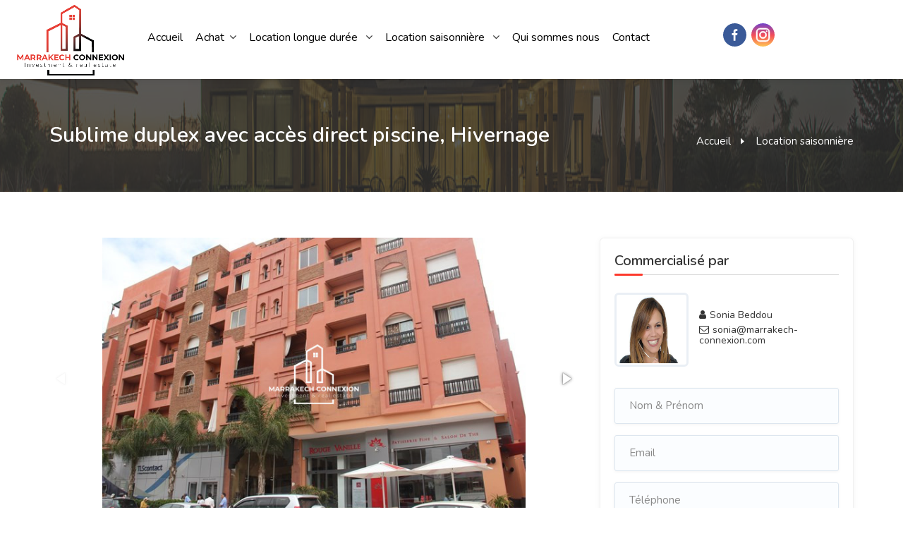

--- FILE ---
content_type: text/html; charset=utf-8
request_url: https://www.google.com/recaptcha/api2/anchor?ar=1&k=6LerJ2sdAAAAAHkctpAImOTOEb9IBu67pGSv63K0&co=aHR0cHM6Ly93d3cubWFycmFrZWNoLWNvbm5leGlvbi5jb206NDQz&hl=en&v=PoyoqOPhxBO7pBk68S4YbpHZ&size=normal&anchor-ms=20000&execute-ms=30000&cb=b3oq4zmb0xda
body_size: 49532
content:
<!DOCTYPE HTML><html dir="ltr" lang="en"><head><meta http-equiv="Content-Type" content="text/html; charset=UTF-8">
<meta http-equiv="X-UA-Compatible" content="IE=edge">
<title>reCAPTCHA</title>
<style type="text/css">
/* cyrillic-ext */
@font-face {
  font-family: 'Roboto';
  font-style: normal;
  font-weight: 400;
  font-stretch: 100%;
  src: url(//fonts.gstatic.com/s/roboto/v48/KFO7CnqEu92Fr1ME7kSn66aGLdTylUAMa3GUBHMdazTgWw.woff2) format('woff2');
  unicode-range: U+0460-052F, U+1C80-1C8A, U+20B4, U+2DE0-2DFF, U+A640-A69F, U+FE2E-FE2F;
}
/* cyrillic */
@font-face {
  font-family: 'Roboto';
  font-style: normal;
  font-weight: 400;
  font-stretch: 100%;
  src: url(//fonts.gstatic.com/s/roboto/v48/KFO7CnqEu92Fr1ME7kSn66aGLdTylUAMa3iUBHMdazTgWw.woff2) format('woff2');
  unicode-range: U+0301, U+0400-045F, U+0490-0491, U+04B0-04B1, U+2116;
}
/* greek-ext */
@font-face {
  font-family: 'Roboto';
  font-style: normal;
  font-weight: 400;
  font-stretch: 100%;
  src: url(//fonts.gstatic.com/s/roboto/v48/KFO7CnqEu92Fr1ME7kSn66aGLdTylUAMa3CUBHMdazTgWw.woff2) format('woff2');
  unicode-range: U+1F00-1FFF;
}
/* greek */
@font-face {
  font-family: 'Roboto';
  font-style: normal;
  font-weight: 400;
  font-stretch: 100%;
  src: url(//fonts.gstatic.com/s/roboto/v48/KFO7CnqEu92Fr1ME7kSn66aGLdTylUAMa3-UBHMdazTgWw.woff2) format('woff2');
  unicode-range: U+0370-0377, U+037A-037F, U+0384-038A, U+038C, U+038E-03A1, U+03A3-03FF;
}
/* math */
@font-face {
  font-family: 'Roboto';
  font-style: normal;
  font-weight: 400;
  font-stretch: 100%;
  src: url(//fonts.gstatic.com/s/roboto/v48/KFO7CnqEu92Fr1ME7kSn66aGLdTylUAMawCUBHMdazTgWw.woff2) format('woff2');
  unicode-range: U+0302-0303, U+0305, U+0307-0308, U+0310, U+0312, U+0315, U+031A, U+0326-0327, U+032C, U+032F-0330, U+0332-0333, U+0338, U+033A, U+0346, U+034D, U+0391-03A1, U+03A3-03A9, U+03B1-03C9, U+03D1, U+03D5-03D6, U+03F0-03F1, U+03F4-03F5, U+2016-2017, U+2034-2038, U+203C, U+2040, U+2043, U+2047, U+2050, U+2057, U+205F, U+2070-2071, U+2074-208E, U+2090-209C, U+20D0-20DC, U+20E1, U+20E5-20EF, U+2100-2112, U+2114-2115, U+2117-2121, U+2123-214F, U+2190, U+2192, U+2194-21AE, U+21B0-21E5, U+21F1-21F2, U+21F4-2211, U+2213-2214, U+2216-22FF, U+2308-230B, U+2310, U+2319, U+231C-2321, U+2336-237A, U+237C, U+2395, U+239B-23B7, U+23D0, U+23DC-23E1, U+2474-2475, U+25AF, U+25B3, U+25B7, U+25BD, U+25C1, U+25CA, U+25CC, U+25FB, U+266D-266F, U+27C0-27FF, U+2900-2AFF, U+2B0E-2B11, U+2B30-2B4C, U+2BFE, U+3030, U+FF5B, U+FF5D, U+1D400-1D7FF, U+1EE00-1EEFF;
}
/* symbols */
@font-face {
  font-family: 'Roboto';
  font-style: normal;
  font-weight: 400;
  font-stretch: 100%;
  src: url(//fonts.gstatic.com/s/roboto/v48/KFO7CnqEu92Fr1ME7kSn66aGLdTylUAMaxKUBHMdazTgWw.woff2) format('woff2');
  unicode-range: U+0001-000C, U+000E-001F, U+007F-009F, U+20DD-20E0, U+20E2-20E4, U+2150-218F, U+2190, U+2192, U+2194-2199, U+21AF, U+21E6-21F0, U+21F3, U+2218-2219, U+2299, U+22C4-22C6, U+2300-243F, U+2440-244A, U+2460-24FF, U+25A0-27BF, U+2800-28FF, U+2921-2922, U+2981, U+29BF, U+29EB, U+2B00-2BFF, U+4DC0-4DFF, U+FFF9-FFFB, U+10140-1018E, U+10190-1019C, U+101A0, U+101D0-101FD, U+102E0-102FB, U+10E60-10E7E, U+1D2C0-1D2D3, U+1D2E0-1D37F, U+1F000-1F0FF, U+1F100-1F1AD, U+1F1E6-1F1FF, U+1F30D-1F30F, U+1F315, U+1F31C, U+1F31E, U+1F320-1F32C, U+1F336, U+1F378, U+1F37D, U+1F382, U+1F393-1F39F, U+1F3A7-1F3A8, U+1F3AC-1F3AF, U+1F3C2, U+1F3C4-1F3C6, U+1F3CA-1F3CE, U+1F3D4-1F3E0, U+1F3ED, U+1F3F1-1F3F3, U+1F3F5-1F3F7, U+1F408, U+1F415, U+1F41F, U+1F426, U+1F43F, U+1F441-1F442, U+1F444, U+1F446-1F449, U+1F44C-1F44E, U+1F453, U+1F46A, U+1F47D, U+1F4A3, U+1F4B0, U+1F4B3, U+1F4B9, U+1F4BB, U+1F4BF, U+1F4C8-1F4CB, U+1F4D6, U+1F4DA, U+1F4DF, U+1F4E3-1F4E6, U+1F4EA-1F4ED, U+1F4F7, U+1F4F9-1F4FB, U+1F4FD-1F4FE, U+1F503, U+1F507-1F50B, U+1F50D, U+1F512-1F513, U+1F53E-1F54A, U+1F54F-1F5FA, U+1F610, U+1F650-1F67F, U+1F687, U+1F68D, U+1F691, U+1F694, U+1F698, U+1F6AD, U+1F6B2, U+1F6B9-1F6BA, U+1F6BC, U+1F6C6-1F6CF, U+1F6D3-1F6D7, U+1F6E0-1F6EA, U+1F6F0-1F6F3, U+1F6F7-1F6FC, U+1F700-1F7FF, U+1F800-1F80B, U+1F810-1F847, U+1F850-1F859, U+1F860-1F887, U+1F890-1F8AD, U+1F8B0-1F8BB, U+1F8C0-1F8C1, U+1F900-1F90B, U+1F93B, U+1F946, U+1F984, U+1F996, U+1F9E9, U+1FA00-1FA6F, U+1FA70-1FA7C, U+1FA80-1FA89, U+1FA8F-1FAC6, U+1FACE-1FADC, U+1FADF-1FAE9, U+1FAF0-1FAF8, U+1FB00-1FBFF;
}
/* vietnamese */
@font-face {
  font-family: 'Roboto';
  font-style: normal;
  font-weight: 400;
  font-stretch: 100%;
  src: url(//fonts.gstatic.com/s/roboto/v48/KFO7CnqEu92Fr1ME7kSn66aGLdTylUAMa3OUBHMdazTgWw.woff2) format('woff2');
  unicode-range: U+0102-0103, U+0110-0111, U+0128-0129, U+0168-0169, U+01A0-01A1, U+01AF-01B0, U+0300-0301, U+0303-0304, U+0308-0309, U+0323, U+0329, U+1EA0-1EF9, U+20AB;
}
/* latin-ext */
@font-face {
  font-family: 'Roboto';
  font-style: normal;
  font-weight: 400;
  font-stretch: 100%;
  src: url(//fonts.gstatic.com/s/roboto/v48/KFO7CnqEu92Fr1ME7kSn66aGLdTylUAMa3KUBHMdazTgWw.woff2) format('woff2');
  unicode-range: U+0100-02BA, U+02BD-02C5, U+02C7-02CC, U+02CE-02D7, U+02DD-02FF, U+0304, U+0308, U+0329, U+1D00-1DBF, U+1E00-1E9F, U+1EF2-1EFF, U+2020, U+20A0-20AB, U+20AD-20C0, U+2113, U+2C60-2C7F, U+A720-A7FF;
}
/* latin */
@font-face {
  font-family: 'Roboto';
  font-style: normal;
  font-weight: 400;
  font-stretch: 100%;
  src: url(//fonts.gstatic.com/s/roboto/v48/KFO7CnqEu92Fr1ME7kSn66aGLdTylUAMa3yUBHMdazQ.woff2) format('woff2');
  unicode-range: U+0000-00FF, U+0131, U+0152-0153, U+02BB-02BC, U+02C6, U+02DA, U+02DC, U+0304, U+0308, U+0329, U+2000-206F, U+20AC, U+2122, U+2191, U+2193, U+2212, U+2215, U+FEFF, U+FFFD;
}
/* cyrillic-ext */
@font-face {
  font-family: 'Roboto';
  font-style: normal;
  font-weight: 500;
  font-stretch: 100%;
  src: url(//fonts.gstatic.com/s/roboto/v48/KFO7CnqEu92Fr1ME7kSn66aGLdTylUAMa3GUBHMdazTgWw.woff2) format('woff2');
  unicode-range: U+0460-052F, U+1C80-1C8A, U+20B4, U+2DE0-2DFF, U+A640-A69F, U+FE2E-FE2F;
}
/* cyrillic */
@font-face {
  font-family: 'Roboto';
  font-style: normal;
  font-weight: 500;
  font-stretch: 100%;
  src: url(//fonts.gstatic.com/s/roboto/v48/KFO7CnqEu92Fr1ME7kSn66aGLdTylUAMa3iUBHMdazTgWw.woff2) format('woff2');
  unicode-range: U+0301, U+0400-045F, U+0490-0491, U+04B0-04B1, U+2116;
}
/* greek-ext */
@font-face {
  font-family: 'Roboto';
  font-style: normal;
  font-weight: 500;
  font-stretch: 100%;
  src: url(//fonts.gstatic.com/s/roboto/v48/KFO7CnqEu92Fr1ME7kSn66aGLdTylUAMa3CUBHMdazTgWw.woff2) format('woff2');
  unicode-range: U+1F00-1FFF;
}
/* greek */
@font-face {
  font-family: 'Roboto';
  font-style: normal;
  font-weight: 500;
  font-stretch: 100%;
  src: url(//fonts.gstatic.com/s/roboto/v48/KFO7CnqEu92Fr1ME7kSn66aGLdTylUAMa3-UBHMdazTgWw.woff2) format('woff2');
  unicode-range: U+0370-0377, U+037A-037F, U+0384-038A, U+038C, U+038E-03A1, U+03A3-03FF;
}
/* math */
@font-face {
  font-family: 'Roboto';
  font-style: normal;
  font-weight: 500;
  font-stretch: 100%;
  src: url(//fonts.gstatic.com/s/roboto/v48/KFO7CnqEu92Fr1ME7kSn66aGLdTylUAMawCUBHMdazTgWw.woff2) format('woff2');
  unicode-range: U+0302-0303, U+0305, U+0307-0308, U+0310, U+0312, U+0315, U+031A, U+0326-0327, U+032C, U+032F-0330, U+0332-0333, U+0338, U+033A, U+0346, U+034D, U+0391-03A1, U+03A3-03A9, U+03B1-03C9, U+03D1, U+03D5-03D6, U+03F0-03F1, U+03F4-03F5, U+2016-2017, U+2034-2038, U+203C, U+2040, U+2043, U+2047, U+2050, U+2057, U+205F, U+2070-2071, U+2074-208E, U+2090-209C, U+20D0-20DC, U+20E1, U+20E5-20EF, U+2100-2112, U+2114-2115, U+2117-2121, U+2123-214F, U+2190, U+2192, U+2194-21AE, U+21B0-21E5, U+21F1-21F2, U+21F4-2211, U+2213-2214, U+2216-22FF, U+2308-230B, U+2310, U+2319, U+231C-2321, U+2336-237A, U+237C, U+2395, U+239B-23B7, U+23D0, U+23DC-23E1, U+2474-2475, U+25AF, U+25B3, U+25B7, U+25BD, U+25C1, U+25CA, U+25CC, U+25FB, U+266D-266F, U+27C0-27FF, U+2900-2AFF, U+2B0E-2B11, U+2B30-2B4C, U+2BFE, U+3030, U+FF5B, U+FF5D, U+1D400-1D7FF, U+1EE00-1EEFF;
}
/* symbols */
@font-face {
  font-family: 'Roboto';
  font-style: normal;
  font-weight: 500;
  font-stretch: 100%;
  src: url(//fonts.gstatic.com/s/roboto/v48/KFO7CnqEu92Fr1ME7kSn66aGLdTylUAMaxKUBHMdazTgWw.woff2) format('woff2');
  unicode-range: U+0001-000C, U+000E-001F, U+007F-009F, U+20DD-20E0, U+20E2-20E4, U+2150-218F, U+2190, U+2192, U+2194-2199, U+21AF, U+21E6-21F0, U+21F3, U+2218-2219, U+2299, U+22C4-22C6, U+2300-243F, U+2440-244A, U+2460-24FF, U+25A0-27BF, U+2800-28FF, U+2921-2922, U+2981, U+29BF, U+29EB, U+2B00-2BFF, U+4DC0-4DFF, U+FFF9-FFFB, U+10140-1018E, U+10190-1019C, U+101A0, U+101D0-101FD, U+102E0-102FB, U+10E60-10E7E, U+1D2C0-1D2D3, U+1D2E0-1D37F, U+1F000-1F0FF, U+1F100-1F1AD, U+1F1E6-1F1FF, U+1F30D-1F30F, U+1F315, U+1F31C, U+1F31E, U+1F320-1F32C, U+1F336, U+1F378, U+1F37D, U+1F382, U+1F393-1F39F, U+1F3A7-1F3A8, U+1F3AC-1F3AF, U+1F3C2, U+1F3C4-1F3C6, U+1F3CA-1F3CE, U+1F3D4-1F3E0, U+1F3ED, U+1F3F1-1F3F3, U+1F3F5-1F3F7, U+1F408, U+1F415, U+1F41F, U+1F426, U+1F43F, U+1F441-1F442, U+1F444, U+1F446-1F449, U+1F44C-1F44E, U+1F453, U+1F46A, U+1F47D, U+1F4A3, U+1F4B0, U+1F4B3, U+1F4B9, U+1F4BB, U+1F4BF, U+1F4C8-1F4CB, U+1F4D6, U+1F4DA, U+1F4DF, U+1F4E3-1F4E6, U+1F4EA-1F4ED, U+1F4F7, U+1F4F9-1F4FB, U+1F4FD-1F4FE, U+1F503, U+1F507-1F50B, U+1F50D, U+1F512-1F513, U+1F53E-1F54A, U+1F54F-1F5FA, U+1F610, U+1F650-1F67F, U+1F687, U+1F68D, U+1F691, U+1F694, U+1F698, U+1F6AD, U+1F6B2, U+1F6B9-1F6BA, U+1F6BC, U+1F6C6-1F6CF, U+1F6D3-1F6D7, U+1F6E0-1F6EA, U+1F6F0-1F6F3, U+1F6F7-1F6FC, U+1F700-1F7FF, U+1F800-1F80B, U+1F810-1F847, U+1F850-1F859, U+1F860-1F887, U+1F890-1F8AD, U+1F8B0-1F8BB, U+1F8C0-1F8C1, U+1F900-1F90B, U+1F93B, U+1F946, U+1F984, U+1F996, U+1F9E9, U+1FA00-1FA6F, U+1FA70-1FA7C, U+1FA80-1FA89, U+1FA8F-1FAC6, U+1FACE-1FADC, U+1FADF-1FAE9, U+1FAF0-1FAF8, U+1FB00-1FBFF;
}
/* vietnamese */
@font-face {
  font-family: 'Roboto';
  font-style: normal;
  font-weight: 500;
  font-stretch: 100%;
  src: url(//fonts.gstatic.com/s/roboto/v48/KFO7CnqEu92Fr1ME7kSn66aGLdTylUAMa3OUBHMdazTgWw.woff2) format('woff2');
  unicode-range: U+0102-0103, U+0110-0111, U+0128-0129, U+0168-0169, U+01A0-01A1, U+01AF-01B0, U+0300-0301, U+0303-0304, U+0308-0309, U+0323, U+0329, U+1EA0-1EF9, U+20AB;
}
/* latin-ext */
@font-face {
  font-family: 'Roboto';
  font-style: normal;
  font-weight: 500;
  font-stretch: 100%;
  src: url(//fonts.gstatic.com/s/roboto/v48/KFO7CnqEu92Fr1ME7kSn66aGLdTylUAMa3KUBHMdazTgWw.woff2) format('woff2');
  unicode-range: U+0100-02BA, U+02BD-02C5, U+02C7-02CC, U+02CE-02D7, U+02DD-02FF, U+0304, U+0308, U+0329, U+1D00-1DBF, U+1E00-1E9F, U+1EF2-1EFF, U+2020, U+20A0-20AB, U+20AD-20C0, U+2113, U+2C60-2C7F, U+A720-A7FF;
}
/* latin */
@font-face {
  font-family: 'Roboto';
  font-style: normal;
  font-weight: 500;
  font-stretch: 100%;
  src: url(//fonts.gstatic.com/s/roboto/v48/KFO7CnqEu92Fr1ME7kSn66aGLdTylUAMa3yUBHMdazQ.woff2) format('woff2');
  unicode-range: U+0000-00FF, U+0131, U+0152-0153, U+02BB-02BC, U+02C6, U+02DA, U+02DC, U+0304, U+0308, U+0329, U+2000-206F, U+20AC, U+2122, U+2191, U+2193, U+2212, U+2215, U+FEFF, U+FFFD;
}
/* cyrillic-ext */
@font-face {
  font-family: 'Roboto';
  font-style: normal;
  font-weight: 900;
  font-stretch: 100%;
  src: url(//fonts.gstatic.com/s/roboto/v48/KFO7CnqEu92Fr1ME7kSn66aGLdTylUAMa3GUBHMdazTgWw.woff2) format('woff2');
  unicode-range: U+0460-052F, U+1C80-1C8A, U+20B4, U+2DE0-2DFF, U+A640-A69F, U+FE2E-FE2F;
}
/* cyrillic */
@font-face {
  font-family: 'Roboto';
  font-style: normal;
  font-weight: 900;
  font-stretch: 100%;
  src: url(//fonts.gstatic.com/s/roboto/v48/KFO7CnqEu92Fr1ME7kSn66aGLdTylUAMa3iUBHMdazTgWw.woff2) format('woff2');
  unicode-range: U+0301, U+0400-045F, U+0490-0491, U+04B0-04B1, U+2116;
}
/* greek-ext */
@font-face {
  font-family: 'Roboto';
  font-style: normal;
  font-weight: 900;
  font-stretch: 100%;
  src: url(//fonts.gstatic.com/s/roboto/v48/KFO7CnqEu92Fr1ME7kSn66aGLdTylUAMa3CUBHMdazTgWw.woff2) format('woff2');
  unicode-range: U+1F00-1FFF;
}
/* greek */
@font-face {
  font-family: 'Roboto';
  font-style: normal;
  font-weight: 900;
  font-stretch: 100%;
  src: url(//fonts.gstatic.com/s/roboto/v48/KFO7CnqEu92Fr1ME7kSn66aGLdTylUAMa3-UBHMdazTgWw.woff2) format('woff2');
  unicode-range: U+0370-0377, U+037A-037F, U+0384-038A, U+038C, U+038E-03A1, U+03A3-03FF;
}
/* math */
@font-face {
  font-family: 'Roboto';
  font-style: normal;
  font-weight: 900;
  font-stretch: 100%;
  src: url(//fonts.gstatic.com/s/roboto/v48/KFO7CnqEu92Fr1ME7kSn66aGLdTylUAMawCUBHMdazTgWw.woff2) format('woff2');
  unicode-range: U+0302-0303, U+0305, U+0307-0308, U+0310, U+0312, U+0315, U+031A, U+0326-0327, U+032C, U+032F-0330, U+0332-0333, U+0338, U+033A, U+0346, U+034D, U+0391-03A1, U+03A3-03A9, U+03B1-03C9, U+03D1, U+03D5-03D6, U+03F0-03F1, U+03F4-03F5, U+2016-2017, U+2034-2038, U+203C, U+2040, U+2043, U+2047, U+2050, U+2057, U+205F, U+2070-2071, U+2074-208E, U+2090-209C, U+20D0-20DC, U+20E1, U+20E5-20EF, U+2100-2112, U+2114-2115, U+2117-2121, U+2123-214F, U+2190, U+2192, U+2194-21AE, U+21B0-21E5, U+21F1-21F2, U+21F4-2211, U+2213-2214, U+2216-22FF, U+2308-230B, U+2310, U+2319, U+231C-2321, U+2336-237A, U+237C, U+2395, U+239B-23B7, U+23D0, U+23DC-23E1, U+2474-2475, U+25AF, U+25B3, U+25B7, U+25BD, U+25C1, U+25CA, U+25CC, U+25FB, U+266D-266F, U+27C0-27FF, U+2900-2AFF, U+2B0E-2B11, U+2B30-2B4C, U+2BFE, U+3030, U+FF5B, U+FF5D, U+1D400-1D7FF, U+1EE00-1EEFF;
}
/* symbols */
@font-face {
  font-family: 'Roboto';
  font-style: normal;
  font-weight: 900;
  font-stretch: 100%;
  src: url(//fonts.gstatic.com/s/roboto/v48/KFO7CnqEu92Fr1ME7kSn66aGLdTylUAMaxKUBHMdazTgWw.woff2) format('woff2');
  unicode-range: U+0001-000C, U+000E-001F, U+007F-009F, U+20DD-20E0, U+20E2-20E4, U+2150-218F, U+2190, U+2192, U+2194-2199, U+21AF, U+21E6-21F0, U+21F3, U+2218-2219, U+2299, U+22C4-22C6, U+2300-243F, U+2440-244A, U+2460-24FF, U+25A0-27BF, U+2800-28FF, U+2921-2922, U+2981, U+29BF, U+29EB, U+2B00-2BFF, U+4DC0-4DFF, U+FFF9-FFFB, U+10140-1018E, U+10190-1019C, U+101A0, U+101D0-101FD, U+102E0-102FB, U+10E60-10E7E, U+1D2C0-1D2D3, U+1D2E0-1D37F, U+1F000-1F0FF, U+1F100-1F1AD, U+1F1E6-1F1FF, U+1F30D-1F30F, U+1F315, U+1F31C, U+1F31E, U+1F320-1F32C, U+1F336, U+1F378, U+1F37D, U+1F382, U+1F393-1F39F, U+1F3A7-1F3A8, U+1F3AC-1F3AF, U+1F3C2, U+1F3C4-1F3C6, U+1F3CA-1F3CE, U+1F3D4-1F3E0, U+1F3ED, U+1F3F1-1F3F3, U+1F3F5-1F3F7, U+1F408, U+1F415, U+1F41F, U+1F426, U+1F43F, U+1F441-1F442, U+1F444, U+1F446-1F449, U+1F44C-1F44E, U+1F453, U+1F46A, U+1F47D, U+1F4A3, U+1F4B0, U+1F4B3, U+1F4B9, U+1F4BB, U+1F4BF, U+1F4C8-1F4CB, U+1F4D6, U+1F4DA, U+1F4DF, U+1F4E3-1F4E6, U+1F4EA-1F4ED, U+1F4F7, U+1F4F9-1F4FB, U+1F4FD-1F4FE, U+1F503, U+1F507-1F50B, U+1F50D, U+1F512-1F513, U+1F53E-1F54A, U+1F54F-1F5FA, U+1F610, U+1F650-1F67F, U+1F687, U+1F68D, U+1F691, U+1F694, U+1F698, U+1F6AD, U+1F6B2, U+1F6B9-1F6BA, U+1F6BC, U+1F6C6-1F6CF, U+1F6D3-1F6D7, U+1F6E0-1F6EA, U+1F6F0-1F6F3, U+1F6F7-1F6FC, U+1F700-1F7FF, U+1F800-1F80B, U+1F810-1F847, U+1F850-1F859, U+1F860-1F887, U+1F890-1F8AD, U+1F8B0-1F8BB, U+1F8C0-1F8C1, U+1F900-1F90B, U+1F93B, U+1F946, U+1F984, U+1F996, U+1F9E9, U+1FA00-1FA6F, U+1FA70-1FA7C, U+1FA80-1FA89, U+1FA8F-1FAC6, U+1FACE-1FADC, U+1FADF-1FAE9, U+1FAF0-1FAF8, U+1FB00-1FBFF;
}
/* vietnamese */
@font-face {
  font-family: 'Roboto';
  font-style: normal;
  font-weight: 900;
  font-stretch: 100%;
  src: url(//fonts.gstatic.com/s/roboto/v48/KFO7CnqEu92Fr1ME7kSn66aGLdTylUAMa3OUBHMdazTgWw.woff2) format('woff2');
  unicode-range: U+0102-0103, U+0110-0111, U+0128-0129, U+0168-0169, U+01A0-01A1, U+01AF-01B0, U+0300-0301, U+0303-0304, U+0308-0309, U+0323, U+0329, U+1EA0-1EF9, U+20AB;
}
/* latin-ext */
@font-face {
  font-family: 'Roboto';
  font-style: normal;
  font-weight: 900;
  font-stretch: 100%;
  src: url(//fonts.gstatic.com/s/roboto/v48/KFO7CnqEu92Fr1ME7kSn66aGLdTylUAMa3KUBHMdazTgWw.woff2) format('woff2');
  unicode-range: U+0100-02BA, U+02BD-02C5, U+02C7-02CC, U+02CE-02D7, U+02DD-02FF, U+0304, U+0308, U+0329, U+1D00-1DBF, U+1E00-1E9F, U+1EF2-1EFF, U+2020, U+20A0-20AB, U+20AD-20C0, U+2113, U+2C60-2C7F, U+A720-A7FF;
}
/* latin */
@font-face {
  font-family: 'Roboto';
  font-style: normal;
  font-weight: 900;
  font-stretch: 100%;
  src: url(//fonts.gstatic.com/s/roboto/v48/KFO7CnqEu92Fr1ME7kSn66aGLdTylUAMa3yUBHMdazQ.woff2) format('woff2');
  unicode-range: U+0000-00FF, U+0131, U+0152-0153, U+02BB-02BC, U+02C6, U+02DA, U+02DC, U+0304, U+0308, U+0329, U+2000-206F, U+20AC, U+2122, U+2191, U+2193, U+2212, U+2215, U+FEFF, U+FFFD;
}

</style>
<link rel="stylesheet" type="text/css" href="https://www.gstatic.com/recaptcha/releases/PoyoqOPhxBO7pBk68S4YbpHZ/styles__ltr.css">
<script nonce="D-3kjoeO2Y5vXQn14O52sg" type="text/javascript">window['__recaptcha_api'] = 'https://www.google.com/recaptcha/api2/';</script>
<script type="text/javascript" src="https://www.gstatic.com/recaptcha/releases/PoyoqOPhxBO7pBk68S4YbpHZ/recaptcha__en.js" nonce="D-3kjoeO2Y5vXQn14O52sg">
      
    </script></head>
<body><div id="rc-anchor-alert" class="rc-anchor-alert"></div>
<input type="hidden" id="recaptcha-token" value="[base64]">
<script type="text/javascript" nonce="D-3kjoeO2Y5vXQn14O52sg">
      recaptcha.anchor.Main.init("[\x22ainput\x22,[\x22bgdata\x22,\x22\x22,\[base64]/[base64]/MjU1Ong/[base64]/[base64]/[base64]/[base64]/[base64]/[base64]/[base64]/[base64]/[base64]/[base64]/[base64]/[base64]/[base64]/[base64]/[base64]\\u003d\x22,\[base64]\\u003d\x22,\[base64]/[base64]/w5PDnGfCnsK0O0/[base64]/wrNQP3fDpF8uZMK5w64Fw4fClsOlwqrDr8OCOCbDocKXwr3CpjfDtsK/NsK7w5bCisKOwq3CqQ4VHcKucHxLw7BAwr5Iwowgw7p6w7XDgE4+G8OmwqJBw7JCJWU3wo/DqC7DicK/[base64]/CuXYtalfDvMKFT8ONwo4owrtMIxVqw4/Cs8KlPsKdwopiwrHCtMK0d8OaSCwgwoY8YMKqwq7CmR7CiMOYccOGXVDDp3dVOsOUwpMiw73Dh8OKCH5cJUh/wqR2wpcWD8K9w4sNwpXDhHBZwpnCnmhkwpHCjjFaV8Otw4jDlcKzw6/DgCBNC3DCh8OYXhd9YsK3GDTCi3vCgcOianTCkD4BKXrDgyTCmsOQw6bChMOoBlPCvRk/wo/DvQ82woHCtMKOwoRcwojCpQdHXznDgMObw5lZOMO7wqLDuEbDqcOkVDzCvks0wqDCp8KewqdjwpcsB8KpPTB6eMK0wok3f8OJUMO1wo/[base64]/wrAdwo5Ew68ZB8KNGsOnJUTDk8KZG2AiR8K/w4Zxw6XDoXTCsD4nw4bCjMObw7xeNcKRH03CosOYH8OkdxbCoWHDvsK7fwdTXD7Dg8KIb2fCpMO2wpzDghLCvxPDpcKmwrU+ejkWE8OtSX5gw4Eow5Blf8KTw79NC2HDp8OPw7rDj8KwUsO3wqBNfjzCgUvCrcO/asOEw4fDnsKvwovCjsOWwoPCh1pDwqwuU03CoDN+VHTDkhHCkMK9w7TDhjARw7JpwoAbwphPFMK7DcOOQDjDtsOvwrBTTQdMR8KdKTA6eMKQwoZJcsOwJcOrdMK5bhjDi2Byb8Kaw6hGwqbDh8K1wq3DvsK0YC8ww7djYsOfwr/CscOMcsObWMOVw6RHw4hbwrDDjFvCuMOoAGAEVH7DpmXCsUsGbVhTQXnDkRjDsQ/DtsKfRlU2WsK+w7TDvG/DkkLDkcK6wonDoMOhwpZPwox+CVbCp3vCqW7CojvCghTDmMOXKMKvCsKmwpjDkz0WT3/CuMOcw6Rww6N4RjjCrAc8PRQJw6NpHwFnw5Ymw4TDoMOvwpVQQMK1wqNPL1hWdHbDhMKeOsOlAcOiQAt3wq8cB8KDWSNtw7gQw4Qxw6zDuMOGwrcxagzCv8K4wpDDtwBeEnZtYcKSD2zDsMKZwrFwf8KIWE4XEcKkVcOOwppiWGE5XcOJQW7Dkh/CiMKdw7DCnMO5YMK/wpYlw5HDgcK4FAnCsMKuWcOHUBRDf8OHJFfCqyA6w7/Diz7DtFfCkhvDthPDnGo8wo/DjBrDsMO5EwA9A8K9wqNvw7kJw4DDiDQbw7tNPsKJYxrCj8KWK8OTTkvCuRHDji86NRwhJsO6FMOqw5g6w4B1JMOJwrPDo1YrPX3DlsK8wqJ7LMOgCFbDjMO7wqDDicKCwolPwqVtZVJjMHXCuS7ClmLDhl/CmMKPScOZb8OUI1/DpcOLaAjDilJtemDDk8K/GMONwrEoG1InZcOvY8KbwrscbMKzw4fDuFkrMSHCvDNEwoAqwoPCtVXDpjdCw4J/wqTCvHrCi8KNYsKowpnCpBNgwr/[base64]/DqsOqcMKYwqfDmsKhE2lxwpF4woLDmm9PwpLDvSVdwonCisKLL3lyAQAAQ8OXGmbCljBfQzZWFjnDnwnClcOyOUF/w5pMPsOnI8KOdcOtwpNJwpXCvERXFATCuj13eBdowqV5QyXCrsOrBifCkElJwrEdBgIvwpDDn8Oiw4DCssOAw7NMw57Cn1thwrXDkMKlw4/Di8OhGgdnKsKzTwPDg8OOQcK2KnTDhTJhwrzCtMOIw47ClMKuwokqIcKdABzCucOWw7Fww4PDjz/[base64]/LMKNKApVL3vDl8KWw5Vhw4LDm1XCg17CngbDuWBrwrHDr8O7w5ImCsOEw5rCr8Kkw4kydcKwwqrCvcKcZcOOQ8ONwqZbXgdJwpXDl2TDnsOie8O9w7MIwqB3PcO2VsOiwos+woYIVw3Dqjdhw5bCti8jw7U+EArCqcK4w5HCsnHCghpNPcO7eT/DucOLwp/[base64]/DicOzw5Qrc1HDoGHDtcOPWhTDqSFvAMKlMnrDncOwCsOBAsO9w7UdDMOrw4PDu8OLwr3DlHVZLg7Csg5Iw54ww7g5YcOnwo7Cl8Kgwrkcw6jCm39cw7TCqMKNwo/DnmEgwqFZwq9zGMO/[base64]/wpQgGMO5QBDClsKIw4nCl0HCuMKpw4vDvsOSE8OQfwdQYMKqLSIXwo8Pw7bDlS15wpZlw4YbeAXDvcOww7FjDcKtwonCvD1zVMOjw6LDrkXCkgsNwoofwpw8J8KlcXgfwq/Dr8OUE3RMw4UBw7vDshdiw7bCmVcXLRTCrQ1DYMKJw7bCh3EhNcKFU0p8ScOXChVRw7nCncOkUTPDp8Ohw5LDvw4Yw5PDksOXw6JIw6nDpcO7ZsOiVBUtwprDsT3CmwAWwoXDjDM9wo7CoMKcc35AaMOcJxt6eHjDu8O/ZMKKwqzDpcOwdUphwoptGMKVXcOXCcOWFMOuDsKWw7zDtsOHB1TCjBYDw6PCtsK8McOZw4Byw4rDucO5PmFVTMOQw6vCtsOdSgwVUMO2w5FUwr/DtlTCvcOqwrF+CMKiSMOFN8K4wpnCl8O9fklew4kcw6wdwr3CrkjCo8KoLMOkw6vDuQ8pwopPwqdDwp0BwrzDiXrDi23CpHlzw63CpMKPwq3CiEnCpsOZw6HDpU/CvzfCkQrDqMONfUjDoBLDtcKyw4vCmsKjEMKoacK6XsOnR8Kvw7rDg8OMwpXDi2EiKCE1QnZpe8KFA8OAw5nDrcOpw5hKwq3DrHc4OsKNUDZiDcO+eBJmw7kpwq8PPsKwS8OuTsK3asOLFcKOw7QSZFPDqsOvw5cPPcK3w51Nw7bDjk/CgMOFwpHCo8KBw7HCncOMwqU9wrxtUcKqwrJmcC/[base64]/CtcKwwqNbS24gBsK/[base64]/CgsO5wrJuMHJew787HDoxwr/Du8OwY2TDl09cOsOnUzRcesOFw7DDucOpw7gwAsKhKUViI8OdJcOewqYgFMKvESTChcKhwqXDlcOqH8OwFDbDq8KHwqTCuDPDrMOdwqAgw7JTwrHDiMKhwpoyFGFTWcKFw7p4w4rDlR18wrcmVcKlw7Qgw6ZyDcOoTsODw7nDnMKVM8ORwohfwqHDo8KdOkoQPcK/c3XCt8Kiw5pVw4Ruw4oYwo7DgMKkYMKBwo/CqsK5woU/cETDnMKnw5bCjMK4J3Njw4zDk8OiJwTDs8K6wqTDicK+wrDCscOSw7pPw53Cj8OTOsOxPsO9RwXDrWvDlcKWH3bCisKUwqjDrMOtMHQcNCcxw7tXwp9Yw6ZKw5R/FkvClkTCjyTCkzwhCMOeKCpgwpQFwrDCiW/CpsO2wq87R8K3SSrDkirClsK/SV3DnnnCrRdvYsOKfiJ7fHfCi8O+w5EWw7BsE8KrwoDCq2fDjsKHwpsRwpvDr1rDljBgaknCggwPTsO4bcOlAMOIcsOhCsOkSHnCpcKVYsOGw7nDlcOmIMKmw7huHkLCvHLDlD3Ck8OHw716LEvCrB/CqXBLwrljw5ldw7NfTGd+wpYvOcO/[base64]/aMO3wr3Cq13DisOxEcKpT8KUwqwsw5PDjGsnw6rDl8KRw4/Dsl7DtcOhcMOrXV8VB24OQxs+w4BqWsOQAsKzwpHDu8Kcw6HDjjzDjcKrI2/Chn7CssOewoNmI2Q/w7hcwoNbw4/Cp8KKw5jDqcKsIMKVK2dHw6oew7wIwpUXwrXCnMODeznDq8KFZDjDkmvDsT/CgsOXwobCnsKcYsO3bsKFw6BsMcKQAsKVw400Zn/DrXnDh8OEw7bDikIQHMO0w4BcFSQbWXlyw4HDqmnDuWQqKAfDmQPCu8OzwpbCgMO2woHCqmZuw5jDkUPCtsK/w7zDkXFawrFoLsOWw67Cp0Qyw5vDiMKlw4BVwr/DjnDDunHDk2rChsOjw5/[base64]/DqMKTw7lnw47DpsKxw4/Ct8K8w6pGJ1/[base64]/Cvz/Dr8KfwqvCgcOmJUvDv3VYX8O/w7fCqGVTXxdaaDpSOsOLw5FxDx4BD2Nhw55swogMwqxEHsKsw79oDcOJwok8wqDDgcO6Rk4MPkHDvCdew5nCsMKjG18hwqZbBcOEw4LCg1rDsDUyw7oiHMOmEMKtCi/DhQfDjMO5wpjDl8KGIT0wYS1Hw4glw795w47DqsOBe1DCisKuw4paMBZQw7h7w6bClsOJw7syR8O4wpbDhibDqC5Ae8Olwo5lJMO+YlLDo8OZwoVbwpzCu8KabxDDoMOPwrBAw6lxw5/[base64]/[base64]/DukQWwoMhw6UndEZTT8Kgw6ZGw4FHe8KWw7NAGMKSHMK9GBjDiMO/[base64]/[base64]/dilJW8OxwpjDpwYdwrwUIMKDZMKiw47DoW3CjXPCnMKlScO4SAvCksKcwojCjm4kwrdVw7I/KMKnwpoidgjCuEY5bT1Ca8KgwrrCqj5xU0UXwqHCqsKRSMOPwoHDvyLDnEbCtcOpw5IBXAV4w60mScKBP8OHw6PDu1YsIMKXwp1QT8OkwoTDiCrDgU/CrmECScOQw4wZwrxaw7hVLkDCqMOAbWFrP8KbVXoSwqhQNk7CjcKEwokzUcOIwqYVwo3DiMKmw6VnwqDCoT7CusKowqVpwpLCicKZwrBlw6J8UsKtYsK7FHoIwrXDncOawqfDtWrDv0MKwrzDiToxJMKeXXApw7xcwr1tO0/CuWVxwrFHwpPCjcOOwp7CgSg1GMK6w5/Dv8KKU8OCbsO/w4wlw6XCusOGXMKWa8KrSMOFLTLCnkpvw6TDh8O3w7PDuzvChcOdw4RvCmnCvFVxw61VYkbCoQTDqcOnRnxpU8KDEcKCw4zDvFA7wq/ChHLDmV/Dn8O0woNxeX/ChsOpMRh1w7cbwoARwq7CkMKjCV4+woXCoMKvw6stQWTCgsOWw57CgGUzw4rDj8KDYRp3Y8OIF8Ovw6LDoBjDoMOpwrXCmsO1I8O0ZcKbAMOBw4fCtG7Dr29ZwpPCjG9iGBl4wpUdb3AHwqrCk0jDq8KkFsORe8KMYMOMwq/DjcK/ZMOpw7rCt8OSZsOpw7vDn8KfOznDjzbDgUTDiA5wfQYBwoTDgyXCvMOFw4rCqcOlw6pPbMKDwpNMCCtTwp1vw5tNwoTDhXIowqTCrRMBM8Oxwr3ClsK5Sg/CqMOkMMOUXsK8NhU/MmzCqcK9b8Kpwqxmw4/[base64]/DvsO8AnkTeyfDrH8OT8KZQw/CkcOtwpXCiMOrLcKCw5tDccKUXMKxUGNQKAfDry5rw6UowoDDq8KfEsKbT8O3QjhWIQDCnQobwqrCu0PDsCkHfXotw50gY8Ogw4cCTVvCk8OWOsOnfcO1MsKIGXZGexvDvEvDv8OeecKnfsO/w5bCngvCj8KnGzAwJAzChcKFVwkXJEgNOsK0w6nDqgrClX/[base64]/wpNra1sxdMKUw7rCkcKfwrZPw5gJw7luwpR8wpoww6NOB8KeL2I6wo3CqMOnwpHCvMK9Qxs/wrHClMOTwr9pbSXCkMOhw6c+eMKfeQReAsOeIABCw5dnFcOaUClIdcKtw4B5bcK3XCDCsnUGw4FuwrnDl8K7w7jCm2/Dt8K3NsK8wqHCt8KfYjfDnMKcwobCsTXCuGYBw7bDqAQnw7dVZC3Cp8OCwobDnmfCsG3CkMKywrtAw706w6YCwoEmwrzDnj4eOMORSsOBw4/CvQJXwr9hwpU2IMO7wq3CiQrDhMKFMMKgIMK/w4DCgn/DliR6wonClMOsw5Eiwp1Mw7TCvMOITwDDjHt+H1bClxjCgQ/CrQJLLjnCrcKQMzBFworChFjCusOfHMOtFWh2IMO8RsKaw7XCpX/CksKWM8Oxw6XCl8K3w7huH3LCv8KBw4RXw7nDp8OYLMKEbsKxwpTDlMOuwphoZMOoacKAU8OZw74tw7BmWGQqXAvCq8KzEmnDjMOZw75Gw4PDq8OcSU7DpnY3wpPCuAYbLmwQN8Kue8KDHlxMw7jDikNMw63Csy1WOcKjUAXDlsOvwrkmwpxmw4kqw6/Ck8KqwqLDvxDCpmVLw4pcXMOudmzDhcODP8KyJxXDjiUZw6rCt0DChsO+wqDCjndFFCrCvsKyw45BWcKlwqx9wqzDnDLChRQnwoA9w5wnwrLDgBt5w6QgNcKIWl5LfB3DtsOdeR3DvcO3wpFtwqtPwq7Cm8OUw5hvQ8Oww6AAfxbDn8Krw6NpwoAgL8OFwpBRNsKYwp/[base64]/VwvDhcO5bMKgFMKKwrvCtRsAQsOFwq4Dw53Cu0MZfcO0wrEkwovDksK9w6wCwroZIT9Ew4UybzrCsMKvw5AMw6nDojsHwokfawsWW1jCjGtPwp7Dn8K7RsKHAsOmfgjCisOiw7XDo8Ogw7kfwo5vF3/CsmHDoU5nwpvDijgDITHDm2VPaQ0Iw6TDm8Kcw69Xw7TDlsO1EsOjRcKmIMK7ZmtewqrCggvCoB/DkjzCgnjCt8KjDMOEZlseLRJXNsOXwpAcw6pbAMKCwovDrTETCyNVw5/DkUE3dh/ClisdwofCix8IL8K+ccKVwrXDmlNHwqc2w4zCgMKEwrvCoh85w4VTw6NDwobDvDxywo0HCw48wrh2MMOUw6DCr3dOw6B4BMOkwpPCisOLwqjCpEBSTGMvOBvCm8KhVyXDqTlKYsOyHcOowqAew7rCicOcKkRoR8KvccOsYsOuwo04woHDp8KiEMK6KcOyw71/WRxAw4c8wrVIayYXPHTCssKYRWXDuMKcw4LCkDjDuMKVwovDlzE1VRIPw6XCrcOtD0kJw6BjHDkjCjbCiggEwq/DvcOrOVo1GF4fw4rCsz3CgTnClMKCw73DhQNGw71Gw4AHBcK3w5XDklFMwpMPNkxKw5wML8OFKDvDuR0fw5sEw6bCnHphKDV4w48FXsKURidGPsKbc8KLFFUQw73Dl8K7wrdMAmTDlDHChUvCsmVMCAbCjwbCj8K/fcOtwq44QQsfw5YfYibClzpYcTwuJTpvIyc4wrcNw6ZBw4ssK8KTJsOJc27ChAAJMwfCl8OcwovDk8O3wp1fbcOoOUjCtHXDqEtVwop6dMOed3RDw5gGwp/DtMOfw4J6dU0aw7sVRDrDvcKTQz0bdVZvbFN6GQ5rw6J/wqLCklADw4UPw4JHw7cAw6Mhw7I7wq8sw7zDnQzChztIw7rDomEPFjY2d1Yaw4ZIH0lcVUzCjsOxw4TDiHrDqE3DjRbCp10vBVFIeMOWwr/DiTteSsOUw75/wp7DsMKAw74bwpIfAsOoQsOpPhPCgsOAwoRxKsKIw7trwrDCm2zDgMO/OxrClWU0RSDCs8O8fMKZw6w9w7/CnsO2w6HCmMKGHcOqw5p0w5PCoCvCicOhwpfDsMK4wppow6Z/O2pTwpkjNMOmOsOUwokVw7DCkMO6w6MLARrCp8O6w7vCsgzDl8KBBMOIw5PDtcKtw4LDisKywq3Dhh5HeExnXcKsdAbDjAbCqHcyAHYTWsO7w6HDsMKqIMOtw4geUMKTMsKlw6MlwqpTP8K/w7kjw53CqmA9Ak1Fw6TDrkLDm8KIZivCnsKQw6IHwq3Cp1zDhRIAwpECBMOFw6cDwoM0PXbCisKtwq4ywrjDinrCjFpeRVfDuMO9dBwGw4MMwpdYV2TDnj/DrMK6w7ACw5DCnHIXw4pxwqdMOWHCmMK9wp0Hwo9MwqtJw7ljw7lMwowyRy86woPCpyzCs8KtwrvDukUOB8Kpw4jDr8KvMBA8SCnClMK/eSrDmcObb8OtwrHDuAElDsKdw6UPOMOKw6EPQcKhAcK4Z01ww7DDlMO/wqvCjQ0swqRewpzCvhbDssKcRwt1wot7w6NTJx/[base64]/[base64]/Cn8OwD8KlwqscFsOOSsOIw4www4IlKj/DqE7DlxUNKcKLIkzChAvDj1svWTEhw4gtw4hqwp0xw5vDgEzDicKfw45QeMOJAW/CiQMjwqTDiMOGcGBRSMO0RMKbWnLDu8OWHXc+wooyEsK4MsKZFHw8asOZw5PDpGFdwo0RwrrCsHHChi/Cq2BRfS7CpMONw6DCssKVaHXCqMO5VVJuNSEuw4nCkMO1Y8KJGm/DrMOAJhkYUSUdw4c2ccKSw4LClMOcwpl/csO9MHUFwpbCh3t0V8KuwrDCrgonUxI+w6rDoMO0MMOow77Dok4mOcKcTw/DpgnClFA3w5UBOcONdsOaw43Cvz/DpncXAcO2wqlXV8O/w7/DmcKvwqB8GD0NwpfCpsOwSyZNYhHCpBUHUcOmcMKnC1tPw4bDgQHDn8KII8O0HsKXGcOSDsKwB8Oqw6dIwpx5fxjDpS0iHEnDpirDpgUvwo4rDipPXDsEFxrCjcKRTMO/A8KHw5DDnTHCvCrDlMOkwoPDoykOwpPCo8O5w5M4KMKqdsO+wo3CkhnCgi7DlBsmZcK1bnvDuj5pRMK5wqwEwqleY8KePW8Uw4rDhD1RRl8Vw7/DlcOEPG7CosKMwrbDmcOSwpAGL2NLwqrCjsKEw59mAcKFw47Dg8K6F8O4w7TCu8K8w7DCl1c0bcK6w5xHwqVWIMO/w5rCn8KuCnHCu8OVC3nCs8KMITDCi8KSwoDCgFbDuDXCgMOJwr9Ew4HDmcOeNn7DjRbCon/[base64]/CvC8YK8KnbRt3DsKjwqBNHwInwq3CrjnCshF+w5HDm1HDsXrCqG9aw5R/[base64]/Cm8KTOcOeR8KfwqvDnMOqwoB2b1skaMKjXzctYkpywrjCqMKtRxZwF1dYfMKswpFPwrU4w5Ytwq0Xw6zCsx07BcOUw6wmW8Ojwo3Dqww0wpvCk3bCrcK/[base64]/DisOswrp9w68TDRwaJCPDv8O5bXrDi8KAwqrCmmTDvArCiMK1fsKaw6V3wqbCj1gqIgoqw5jCqRXDrMK7w6bDiEgOwrcXw5VVd8KowqLDvMOaTcKfwph6w5NSwocQA2tLB0nCvm/DhkTDg8KmEMKzJQcLw5RHGsOrVytTw7/Dv8K4aGvCtcKjBn9JZsK2UcOUGnHDqkU8w4R2FFzCkhhKMU7CosKqMMOIw4DDkH8zw5wkw71Lwr7DoGMJwp3DlsOLw61kw5DDtcOPwqwwdMOmw5vDmic+P8K3GMO/XF4zw5ZPXQ7DlcKlP8KSw4wKL8KrcXfDk2TDtcKhwpPCvcKtwrpTAMK8TMOhwqzDk8KSw71Mw7bDijXCqcKMwo8tfCViGjoZwpDCt8KtcMOaV8KjAG/Dnn3CgsOVw4RUwpBbF8OcbkhnwqPCksKDelp8cAvCjcKdO3nDuWoSUMKlMcOeZB0lw5nDhMO7wpjCuWpdYcOWw7fCrMKqw6Ykw7Jiw45hwp/DssKTasOqfsKyw7RJwoZvC8KXFjUdwo3Cq2AHw6LCs29AwrnDgA3ClX0Iw5jClsOTwrtQAQ3DssOywrEiFMKEU8Kiw4hSIsOEKhU6XFHCvMKzZMOeNMOXMgxEccOyMcKeYklmLQ/DocOqw4c+GsOHWHUJE2pXw63CrMOtCn7DnC7DrDTDniHCmcOxwokoJsOEwp/CjjzChsOuSFXCo1EASVBDUcKsT8K8WhjDtglAw6ksBjDDg8Kfw4vCl8O+AzEYw5XDk05WdQXCjcKWwpLChcOiw67DiMKRw7/[base64]/DksK+dcOvd8OYw6UUIELChxbDsD9gMwhXWgppM3MvwqsEw4NRw7zCqMKXJcOCw6bDuwBEJV8dRsK/dSrDgMKXw4rDucOlbl/[base64]/DmsOQw5FYRAFMwqpXwoocVQjCusO4D2BKNkcnwqfCj8OvOCzCpEDDgEVEF8OTDcKJw4QpwqzCtsKAw7zCs8OawpguNcKlw6oQMMKBwrLCmV7Cm8KNwrXCti4Rw6vCoW/Dr3XCusOcYHnDgWhdw4rDnAs8wp/DscKvw4PDqCTCp8ORwpVdwprDh03CsMK6N1wGw5XDkWrDsMKpeMORPcOlLzHCrl9zbsOJX8ODPTrDpsOqw45uIlzDvlcoQsOHw6zDhMKCL8OXOMOhAMKzw6XCulfDoDnDlcKVXMO6wqZ5wpvDhDBmdE/DuCXCiFFOTWRtwpvDtFPCrMO5NBTCnsK9UMKmUsK4dlzCi8K5wonCrcKmEDTDkGzDqDE5w4PCrcKLw5PCmsKlwpJfQAbCjsKKwoZwO8Oiw43DjjXDjMONwrbDqkpaZ8OXwqs9I8KqwqDCi3RROGDDplQcw6fDkMKLw7AiWjjCrhAlw7/DuXgvHmzDgHtRfcOkwotPL8O+MDNzw7/DqcKuw4PDr8K9w5vDvHPDj8OWwo/CnFHDisOPw4bCqMKAw4UIPjjDgMKQw5/[base64]/ClyTDonwZw7ZuaEd5w5tVwrIjw7h0D8K+RxTDocO7fiHDoG3CuATDncKmYD0xw5/CvMOiVBzDscKbRcK1wp4rfcO/w4EBWnVlBFIZwqXCgsK2e8Kvw5TCjsOPXcOmwrFCKcOTU1XDvEvCrVjCrMKvw4/CpBJBwqN/O8KkIMKMJsKQMMOXfQbCmMOkwos0NQvDvgl4w5bCtxBnwrNnQHkKw5J1w5xKw5LDhcKBJsKEVi9Nw5ojF8K6wqzCs8ONT1rCkk0Rw5w9w63DssOZDi/[base64]/Cn8KgJwnDssK4UMK/[base64]/GQzDkFjCucKxFMKyw6HDgMKRw64awpoBw493w5pUwrbCmE4Mw63CmcOQMGQMw509wpg7w4UNw61eDsO7w6fDojxwN8OWfMO4w47DkMKeFAzCpFnDmcOKBMKxQVbCvMK+w4rDi8OFX1rDjUAIwpQcw5HCvn12wo4uZx/DjsK+O8OUwoTCkB8twrk4LxHCoBPClygtPcO4HD7DkwjDi0rCiMKyc8K/QmPDqMOSIywmLMKSdkDCt8KmS8OldcOFwo5HcTDDhMKoKMO3PMOFwoLDtsKXwpTDnFfCvFczMMOPRG3DnMKywp5Sw5DCmcKfwqfCsTgPw54Yw77CqV/DnARbAnRzK8OPw6DDtcOwA8KTSsOpSsOMRixbeThKG8Kvwo9pWmLDhcKnwrrDvF0Aw63CinFkNcK+ZS7DmcKDw5fDkcK/ZAE5AcKsSnXCrVA+w4LCh8OQMMORw4nDnyTCuxPDumrDkhzClcOBw7zDucKDw6Mjwr/Dj0jDp8K+LCovw6JEwqXDvsOzwoXCqcKAwo56wrfDocKhJW7ComTCiX1bCsK3fsKEGyZeFAnCkXU6w6U/wo7DkFcAwq0pw5NCLkLDtMKjwqvDlMOVV8OyE8KJa3XDqg3CgUHCn8OSIj7Cv8KLTBwJwoTCtU/[base64]/w7dgWz/CvsOiwp3DuHsbw7zDunLDtcOKw7XChgzDtFTDpMKEw7FvL8OkHsKRw4JyWHbCuWcsZsOcwogswrvDo37DkV/Dj8OfwoXDs2TCksK9wobDi8KkSXJJF8OewpLDscK7EFPDuXnCpsKyaVHCncKEecOVwpLDr3vDm8OUw6/[base64]/wqvCn8K0WGDDrsKzw6sfacOJwpDDqWQ0w4AdEw8Kwqpyw4/CmcOrSicCw4hNw5bCnsKRRMKHwo90w5UDXsKlw6AMw4bDqVtCe0V7wqdkw6rCo8K2w7DCuHFUw7Z/[base64]/CjFjCssO2YkIxJ8Ksw5nCnCcBd37Ch1rCqAQRwo/DmsKZORTCuEAYNMOYwpjCqFHDrcOUwrhpwoFNdUIyDiMNw5TCvcOUw69NQz/Dg1vDiMKzwrHDlSLCq8OTM3vCl8K8YcKCTMKXwofCpwzCncOGw6rCmT3DqMOew6/Dt8Ofw7Rtw7UEZcO3FxrCgcKCw4HClGLCocKZw6LDvTosJcOgw6nCjlPCp2XCjMK9DUrCuxXCt8OWEU3CrgdtccKlw5LDphUcbTXCgcKhw5YxAXEcworDixnDpl5fVl9Ow6HDtBg3BH4ZAgTClnZmw6/[base64]/[base64]/DlAR/w6nDonRedMODwrYfR0bDucKBc0jCj8OVTsK/FsOOJ8KQKULCocOiwonCnsK0w4PDuylNw7d+w4hPwphKEcKuwrswHEzCosOgSXvCjxwnJyI+YQTDo8KAw6HCgsOgw6TCslfDp1FBFD/[base64]/UcKfBcO+wpBOKEwhQsKUwr7CvgfCgiwdw5BNw5zCucOBw4VeZRTCpkVqwpEMwq/DjsKOWGoJw63CsV0SJSsqw5nCncKyT8OTwpHDuMOHwrDDssK4wpUtwphfNA9kFsORwqXDsVcOw4HDpMK4cMKZw4DDnsKRwoHDscO6wp/DtMKwwqnCrRvDkEvCm8Kxwp53VsObwrQSEF7DvQsvODbCq8KaDMOJUsOnw5PClBFYRsOsKmzChsOvRcOcwpU0wpsjwpQkJcK9woAMf8Kce2hRwo1RwqbDpWTDrxwDL0fDjEfDjzMQwrVOwpzDlGMywqLCmMKDwoUpVG7DsC/DhcOWAUHChMOZwoobO8OqwrvDnGMfwqgTw6TClcKPwo5dw7tpCQrCjRR8wpBNwpLDpMKGDEnCrjAQHnrDuMOPwqN3wqTDgCzDp8K0w4PCmcK0ekU9w7NTw50FEcO7Q8KBw4/[base64]/woPDm8KzwqY+YwLDiCXDkF1FEXNmwqBwIcOuw7fDn8KEwobCusOiworCtcO/[base64]/CqMOIw63CvsKDwow0woMJwpZ4YCJxw7o1wpRQwrHDuyzCjlhMLyBcwpTDihAuw4PDiMOEw7jDnSstM8KBw6sAwrPChMO0I8O0ERLDlRzCmXTCkh0Fw59Pwp7Dqjh4TcOCW8KFJcK2w4pWEWBsLTPDhMOsT0IEwprCknjCpgDCjcO6HMOpw5QDwqpdwocLwoDClC/CrAVpeTo8XnHCpQnCoxTDlyM3QsOxwrAsw5TDrGPDlsKcwr/Cs8Ope2zCucKSwrYDwqvClcKBwq8gXcKudMOOwojCrsO2wptDw5RFJ8KvwoDCi8OSGMOHw4czEcKew49LXCTDjQLDsMOJU8O3bsO1w6zDlBk3fcOzVsO7wqBaw4QRw4FVw5psAsOsUE/CpGZPw4EmHF84JAPCicKQwrZUbsONw47DnsOXw4Z1SiRHHsOnw6wCw7FBIBgqek7Cv8KkS23Dt8OOw4sWOBfDjsKxwqvDvFPDjSHDo8KYQ0/DgiUOEm7DiMO7wpvCqcKpfcO9P0d1w78Iw6rCksO2w4HDlAE8Q15KDwlLw6lFwqoXw5ZOdMKgwoxrwpYvwp/ChsOxN8K0Iz9MbT/DmsOzw6YZKMKqwr8IbsKYwrtrKcOjD8ODU8OpAsKwwo7DjyXCoMKxfWN8T8OJw51Ewo3CmmJWacKmwpQaaB3CrCknJUA3HTDDkcOgw4/ChmfDmcOFw4MHwpoIwosAFsO7wrEPw5Ifw6TDsH55K8K0w70Bw6s/wrrCgmMoK1rCs8OqcQ8Sw5HCiMO4woPCmmzDjcKmaWsfEBAcwq5mw4HCuT/ClGFSwqltUFLCp8K5QcOTV8KnwpXDuMKRwq/CvA3Do24Lw5nDhsK8wo1iTcKwHVnCr8O2cV/CpTFLw5EKwrwmJALCu3dew7fCscKowrkYw7UkwoPCjUR3W8K2w48kw5R4wqtjfijDlVbDlh5Bw6DDmMKUw4/[base64]/DjGIqwoDDtBQNw6J2wqTClyYqwo7DtMKLw7JxHsKNW8O5dSPCrQl1VVwpR8OEV8KGwqsnOWHCkhnCi1/CqMK4w77DhFk1w53CpCrCikLCucOiM8K6X8OvwpPCpMO/DMKww67CscO4HsKYwqkUwqAbRMOGLMKDfcOCw7QGYl3CvcOTw7zDiEJ2Ax3Ci8O5JsKDwo9RPMOiwobDmMKWwprCr8OEwq/[base64]/w7gGd0pBMsKAwo0gwoLClU4DcGPDugJDwpTDqsOrw7ETwrLCpkJLXsOsVcKBbFMvwpQww7PDjMOyB8O1wpYdw7BdZcO5w7cfWVBMOMKcIsOQw67CtsK0d8OiUz3CiHR6OhICQTUtwrXCtMKkEsKPO8OUw5/DqTfCmW7CqB0hwoc3w6rCtHEBYgsmbcKndgNCwonCimfCgsOww6xEworDmMKfw6nCvcOPw4UkwofDt3JCw4vCq8Kcw4LChsOvw4/DkTAjwpBQw6nCl8Opw47CjhzDj8Oaw6sZJDJZMGDDhElWVAnDvjfDtyp1KMKswq3DuzHCiWUbY8Ksw7gUU8KLEF3Dr8Kmw7otcsO7NCjDssOgwqPCk8KPworClS/Crms0chQRwqnDvcOHLsKxbhNVD8OYwrd2w5DCqcOBwo3CtMKlwobDkMKUAEPCoksAwrJMw7/Dl8Kfez7CoCJuwocnw53DocOJw5TCmVU6wofClUkwwqBvAnLDpcKFw5jCpcOIJShRDkJ3worCkcOONH7DnRl0w5bChzNZw6vDhsKifkjCnEDCtG3CmXrCssKhQcKVwp9eC8K5SsKvw58WZMKhwrF/[base64]/[base64]/w4MUGE0Qwp0rXMOqwpnCocONTAjCvMKfw55YdiDDrB4owpRCwppaOMKowpnCo28xasOYw4UdwpPDiTfDjsOHSsKLDcOeXkrDnSDDv8OPw4zCn0k3LMKIwpnCgsOJHG/CusOIwpEEwo3DucOkFcOsw5/CkMKpwr3DvMONw5rDq8O/V8OVw7rDom9mHETCuMKgw6/[base64]/CqMKawobClcK/wrPDvQ1Bw4XDvVJSw6Y5V3Zrb8KLRMKLI8Ohwp7CpcKrw6HCtsKKGHM8w5hvMsOFw6zClWY/TsOnVcOuU8OkwrfCh8Opw73CrU41VsKQAMKrXWEwwozCicOTBsKKTsKgZVs8w6/[base64]/[base64]/[base64]/[base64]/CjXTDnD/ChsOpByJowrZVw5TDhsKmw67Djj3Cp8O4wrXCvMO+YTLCvC3DvMOeM8K5f8OKfcKpfMKuw43DucOCw4h1V2/[base64]/Dl8Opw4zCtsK4UV5DbsKpw5Ydwq3CsAVdLcKLwrbCpcOdJGxqUsO4wppowqXDicOOCmbCvx/Cm8Kmw40pw6nDjcKvB8KyEyrDmMO9P0rCvMOKwqnDpMKlwo5mwoHCtMKIZMKKVcOFRWLDgcOMWsKMwok6UgdEw6PDsMOof2V/[base64]/[base64]/Dk8KgVS7Dm2/[base64]/CgHZkw4I+wr3Cug3DuA/Ct8OAEcOiwrobPQDCucK2CMKaTsKbd8OkfsOMTsKjw7nCo3Vmw61oI3gHwqUMw4EMDkt7D8KNMsONw6TDmsK1DE/CvCppXhXDoC3CnU7CiMKVe8Kpd0LDoA5eSsKUwpbDncKsw6M2SUN4wpQfXCfChmZxwqxYw7Mgwq3CsXjCm8OawojDjBnDg1NdwoTDqsKmY8OINFrDocKJw4gHwqrCu0wkXcOKPcOowpAQw5ICwrx1L8KnRH0/[base64]/Cv8O7wpvCqMOdTMK4wqfDv8O7wp3CvERkc0rCrMKFVMKWw5wjQSFHw7BuCVbDhsOpw63DlMOwBljCgBTDt0LCocOOwo0oTzXDnMOlw757w5/DkEwIcsKgw7I+dUDDp0Ycw6rCpsOCNcKVFMKUw4YcVsKww77DscOiw7tmcMOMw7LDtC5db8KZwpPChVbCqsKuVnZOf8OvGsK/w4l+G8KIwoM1TEEnw7kHwps4w6fCpTvDqcKTCEt7woAzwqMpwr4zw58KNsKwQ8KCYcO/wop9w7Zmw67Cp1JSwpEow5LCkCvDnx0ZTEh5woFQbcKTwpTDvsK5wqDCpMKjwrY/woIywpFAw4MFwpHClnDDmMOJG8KwRypndcKFwpg8X8ONBD91csOhfgPCszIEw79RVMO/IWXCuQvCo8K7G8OBw77Dvn/DqA3Dng1RGMOaw6TCumN2aFzCrsKvGcKDw4s+w6hZw5nCt8KLDVAIUGFkC8OVQ8KHHMK1T8OwbW5nBANCwr8pBcOUS8KTZcKjwovDpcOqwqICwpTCvg0lw5k2w5nCo8K5ZcKICk4EwpvDvzARYFNofhQaw5lRN8Oaw5/DlWTDknHChRo+dcOFJcKtw7TDksKrUwPDj8KTWl7DjcOLP8OwDiAqIsOewpTCsMKswrvCul7DjMO0D8KUw7jDksOqUcK8EcO1w452CDBFw6DCpAbClsOGQ1DDtl/CiWZjw4DDqm5qBsKCw4/Cj03CjE1twoUuw7DCkUPCkkHClkTCvcONLcOzw4MSUsOUAQvDvMKYw53Cq20xPcOTw5nDk3PCk1ZDN8KFT2vDg8KXUT3CljHCgsKQSMO4wqBZJX7DqDrDuGl2w4LDnAbDjsOawrxTIhpdGQlGeF0oIsK/wogXb3HClMOAw53DkcKQw7fDqGjCv8Kaw5HCscKDw7sUeSrDskMcwpbDtMOwUcK/w7HDgh3Dm1c5w65SwpNINsK+wrnCp8OIFi5VKizDsy1SwrTDt8O8w7l8ck/[base64]/w7TCncKBRMOtw7PChXVgw7LCrz8aw55NLsK8T2bDvXhEYMKmJcKLIsKbw7Y9wqsua8O+w4PCr8OIVHLDgcKTw4TCusOpw79/wo9jShc/[base64]/Dg8O2JcKFw7Vvw6LCrcOBwoEDw4xLIW4Bw53CjMKNFsOUw6Ubwr/[base64]/CvH3CtUFTw7bCgsKAF2HCqQEUPELCq8KJKMO7wotAw7HDgMOuIm5yJ8OEJG1MSMKmd0HDui5Pw5vCti1CwrXCkFHCk2AewqYvw7rDpMOkwq/ChQMGW8ODR8ORRQtGGBXDuQ3CrMKPwq3Dpj9Jw6HDl8KUKcKSKMOuecKgwrHCjU7Dt8Oew5x3w4o0wo7CknTDvQ0uJMKzw4rCs8KmwqMtSMOfw7bCj8OgPzfDvzvDrH/DvRULK2vDmcKcw5JmMkPCnExTNU17w5Nmw6nCsA17dsOAwrxyfsKaSCAyw6EIO8KKw78uwrRYIkJlScKjw6IFaVnDq8K8C8KSwrYILcOYwqg4W3vDi3jCsRfDtwvDnHJPw60pHsOIwpchw4QlPw\\u003d\\u003d\x22],null,[\x22conf\x22,null,\x226LerJ2sdAAAAAHkctpAImOTOEb9IBu67pGSv63K0\x22,0,null,null,null,1,[21,125,63,73,95,87,41,43,42,83,102,105,109,121],[1017145,449],0,null,null,null,null,0,null,0,1,700,1,null,0,\[base64]/76lBhnEnQkZnOKMAhmv8xEZ\x22,0,0,null,null,1,null,0,0,null,null,null,0],\x22https://www.marrakech-connexion.com:443\x22,null,[1,1,1],null,null,null,0,3600,[\x22https://www.google.com/intl/en/policies/privacy/\x22,\x22https://www.google.com/intl/en/policies/terms/\x22],\x226uFns0/6bQV551idsO48rot13COMS4z7WwN0WAw6dUY\\u003d\x22,0,0,null,1,1769004358675,0,0,[155,164],null,[246,26,104,83,104],\x22RC-cTPby5TxuTFm-w\x22,null,null,null,null,null,\x220dAFcWeA4xX2ua40md0pxO14Tov2nJGfGLlw0VU0gm5hlOYF4QDo1FN1QcsdZUBYEuy048p3sVmdz-KSq7rokrN9yjfinGAkAi2w\x22,1769087158509]");
    </script></body></html>

--- FILE ---
content_type: text/css
request_url: https://www.marrakech-connexion.com/css/icons.css
body_size: 40942
content:
/*!* Font Awesome 4.6.3 by @davegandy - http://fontawesome.io - @fontawesome
* License - http://fontawesome.io/license (Font: SIL OFL 1.1, CSS: MIT License)*/

@font-face {
	font-family: fontawesome;
	src: url(../fonts/fontawesome-webfont5b62.eot?v=4.6.3);
	src: url(../fonts/fontawesome-webfontd41d.eot?#iefix&v=4.6.3) format('embedded-opentype'), url(../fonts/fontawesome-webfont5b62.html?v=4.6.3) format('woff2'), url(../fonts/fontawesome-webfont5b62.woff?v=4.6.3) format('woff'), url(../fonts/fontawesome-webfont5b62.ttf?v=4.6.3) format('truetype'), url(../fonts/fontawesome-webfont5b62.svg?v=4.6.3#fontawesomeregular) format('svg');
	font-weight: 400;
	font-style: normal
}
.fa {
	display: inline-block;
	font: normal normal normal 14px/1 FontAwesome;
	font-size: inherit;
	text-rendering: auto;
	-webkit-font-smoothing: antialiased;
	-moz-osx-font-smoothing: grayscale
}
.fa-lg {
	font-size: 1.33333333em;
	line-height: .75em;
	vertical-align: -15%
}
.fa-2x {
	font-size: 2em
}
.fa-3x {
	font-size: 3em
}
.fa-4x {
	font-size: 4em
}
.fa-5x {
	font-size: 5em
}
.fa-fw {
	width: 1.28571429em;
	text-align: center
}
.fa-ul {
	padding-left: 0;
	margin-left: 2.14285714em;
	list-style-type: none
}
.fa-ul>li {
	position: relative
}
.fa-li {
	position: absolute;
	left: -2.14285714em;
	width: 2.14285714em;
	top: .14285714em;
	text-align: center
}
.fa-li.fa-lg {
	left: -1.85714286em
}
.fa-border {
	padding: .2em .25em .15em;
	border: solid .08em #eee;
	border-radius: .1em
}
.fa-pull-left {
	float: left
}
.fa-pull-right {
	float: right
}
.fa.fa-pull-left {
	margin-right: .3em
}
.fa.fa-pull-right {
	margin-left: .3em
}
.pull-right {
	float: right
}
.pull-left {
	float: left
}
.fa.pull-left {
	margin-right: .3em
}
.fa.pull-right {
	margin-left: .3em
}
.fa-spin {
	-webkit-animation: fa-spin 2s infinite linear;
	animation: fa-spin 2s infinite linear
}
.fa-pulse {
	-webkit-animation: fa-spin 1s infinite steps(8);
	animation: fa-spin 1s infinite steps(8)
}
@-webkit-keyframes fa-spin {
0% {
-webkit-transform:rotate(0deg);
transform:rotate(0deg)
}
100% {
-webkit-transform:rotate(359deg);
transform:rotate(359deg)
}
}
@keyframes fa-spin {
0% {
-webkit-transform:rotate(0deg);
transform:rotate(0deg)
}
100% {
-webkit-transform:rotate(359deg);
transform:rotate(359deg)
}
}
.fa-rotate-90 {
	-ms-filter: "progid:DXImageTransform.Microsoft.BasicImage(rotation=1)";
	-webkit-transform: rotate(90deg);
	-ms-transform: rotate(90deg);
	transform: rotate(90deg)
}
.fa-rotate-180 {
	-ms-filter: "progid:DXImageTransform.Microsoft.BasicImage(rotation=2)";
	-webkit-transform: rotate(180deg);
	-ms-transform: rotate(180deg);
	transform: rotate(180deg)
}
.fa-rotate-270 {
	-ms-filter: "progid:DXImageTransform.Microsoft.BasicImage(rotation=3)";
	-webkit-transform: rotate(270deg);
	-ms-transform: rotate(270deg);
	transform: rotate(270deg)
}
.fa-flip-horizontal {
	-ms-filter: "progid:DXImageTransform.Microsoft.BasicImage(rotation=0, mirror=1)";
	-webkit-transform: scale(-1, 1);
	-ms-transform: scale(-1, 1);
	transform: scale(-1, 1)
}
.fa-flip-vertical {
	-ms-filter: "progid:DXImageTransform.Microsoft.BasicImage(rotation=2, mirror=1)";
	-webkit-transform: scale(1, -1);
	-ms-transform: scale(1, -1);
	transform: scale(1, -1)
}
:root .fa-rotate-90, :root .fa-rotate-180, :root .fa-rotate-270, :root .fa-flip-horizontal, :root .fa-flip-vertical {
	filter: none
}
.fa-stack {
	position: relative;
	display: inline-block;
	width: 2em;
	height: 2em;
	line-height: 2em;
	vertical-align: middle
}
.fa-stack-1x, .fa-stack-2x {
	position: absolute;
	left: 0;
	width: 100%;
	text-align: center
}
.fa-stack-1x {
	line-height: inherit
}
.fa-stack-2x {
	font-size: 2em
}
.fa-inverse {
	color: #fff
}
.fa-glass:before {
	content: "\f000"
}
.fa-music:before {
	content: "\f001"
}
.fa-search:before {
	content: "\f002"
}
.fa-envelope-o:before {
	content: "\f003"
}
.fa-heart:before {
	content: "\f004"
}
.fa-star:before {
	content: "\f005"
}
.fa-star-o:before {
	content: "\f006"
}
.fa-user:before {
	content: "\f007"
}
.fa-film:before {
	content: "\f008"
}
.fa-th-large:before {
	content: "\f009"
}
.fa-th:before {
	content: "\f00a"
}
.fa-th-list:before {
	content: "\f00b"
}
.fa-check:before {
	content: "\f00c"
}
.fa-remove:before, .fa-close:before, .fa-times:before {
	content: "\f00d"
}
.fa-search-plus:before {
	content: "\f00e"
}
.fa-search-minus:before {
	content: "\f010"
}
.fa-power-off:before {
	content: "\f011"
}
.fa-signal:before {
	content: "\f012"
}
.fa-gear:before, .fa-cog:before {
	content: "\f013"
}
.fa-trash-o:before {
	content: "\f014"
}
.fa-home:before {
	content: "\f015"
}
.fa-file-o:before {
	content: "\f016"
}
.fa-clock-o:before {
	content: "\f017"
}
.fa-road:before {
	content: "\f018"
}
.fa-download:before {
	content: "\f019"
}
.fa-arrow-circle-o-down:before {
	content: "\f01a"
}
.fa-arrow-circle-o-up:before {
	content: "\f01b"
}
.fa-inbox:before {
	content: "\f01c"
}
.fa-play-circle-o:before {
	content: "\f01d"
}
.fa-rotate-right:before, .fa-repeat:before {
	content: "\f01e"
}
.fa-refresh:before {
	content: "\f021"
}
.fa-list-alt:before {
	content: "\f022"
}
.fa-lock:before {
	content: "\f023"
}
.fa-flag:before {
	content: "\f024"
}
.fa-headphones:before {
	content: "\f025"
}
.fa-volume-off:before {
	content: "\f026"
}
.fa-volume-down:before {
	content: "\f027"
}
.fa-volume-up:before {
	content: "\f028"
}
.fa-qrcode:before {
	content: "\f029"
}
.fa-barcode:before {
	content: "\f02a"
}
.fa-tag:before {
	content: "\f02b"
}
.fa-tags:before {
	content: "\f02c"
}
.fa-book:before {
	content: "\f02d"
}
.fa-bookmark:before {
	content: "\f02e"
}
.fa-print:before {
	content: "\f02f"
}
.fa-camera:before {
	content: "\f030"
}
.fa-font:before {
	content: "\f031"
}
.fa-bold:before {
	content: "\f032"
}
.fa-italic:before {
	content: "\f033"
}
.fa-text-height:before {
	content: "\f034"
}
.fa-text-width:before {
	content: "\f035"
}
.fa-align-left:before {
	content: "\f036"
}
.fa-align-center:before {
	content: "\f037"
}
.fa-align-right:before {
	content: "\f038"
}
.fa-align-justify:before {
	content: "\f039"
}
.fa-list:before {
	content: "\f03a"
}
.fa-dedent:before, .fa-outdent:before {
	content: "\f03b"
}
.fa-indent:before {
	content: "\f03c"
}
.fa-video-camera:before {
	content: "\f03d"
}
.fa-photo:before, .fa-image:before, .fa-picture-o:before {
	content: "\f03e"
}
.fa-pencil:before {
	content: "\f040"
}
.fa-map-marker:before {
	content: "\f041"
}
.fa-adjust:before {
	content: "\f042"
}
.fa-tint:before {
	content: "\f043"
}
.fa-edit:before, .fa-pencil-square-o:before {
	content: "\f044"
}
.fa-share-square-o:before {
	content: "\f045"
}
.fa-check-square-o:before {
	content: "\f046"
}
.fa-arrows:before {
	content: "\f047"
}
.fa-step-backward:before {
	content: "\f048"
}
.fa-fast-backward:before {
	content: "\f049"
}
.fa-backward:before {
	content: "\f04a"
}
.fa-play:before {
	content: "\f04b"
}
.fa-pause:before {
	content: "\f04c"
}
.fa-stop:before {
	content: "\f04d"
}
.fa-forward:before {
	content: "\f04e"
}
.fa-fast-forward:before {
	content: "\f050"
}
.fa-step-forward:before {
	content: "\f051"
}
.fa-eject:before {
	content: "\f052"
}
.fa-chevron-left:before {
	content: "\f053"
}
.fa-chevron-right:before {
	content: "\f054"
}
.fa-plus-circle:before {
	content: "\f055"
}
.fa-minus-circle:before {
	content: "\f056"
}
.fa-times-circle:before {
	content: "\f057"
}
.fa-check-circle:before {
	content: "\f058"
}
.fa-question-circle:before {
	content: "\f059"
}
.fa-info-circle:before {
	content: "\f05a"
}
.fa-crosshairs:before {
	content: "\f05b"
}
.fa-times-circle-o:before {
	content: "\f05c"
}
.fa-check-circle-o:before {
	content: "\f05d"
}
.fa-ban:before {
	content: "\f05e"
}
.fa-arrow-left:before {
	content: "\f060"
}
.fa-arrow-right:before {
	content: "\f061"
}
.fa-arrow-up:before {
	content: "\f062"
}
.fa-arrow-down:before {
	content: "\f063"
}
.fa-mail-forward:before, .fa-share:before {
	content: "\f064"
}
.fa-expand:before {
	content: "\f065"
}
.fa-compress:before {
	content: "\f066"
}
.fa-plus:before {
	content: "\f067"
}
.fa-minus:before {
	content: "\f068"
}
.fa-asterisk:before {
	content: "\f069"
}
.fa-exclamation-circle:before {
	content: "\f06a"
}
.fa-gift:before {
	content: "\f06b"
}
.fa-leaf:before {
	content: "\f06c"
}
.fa-fire:before {
	content: "\f06d"
}
.fa-eye:before {
	content: "\f06e"
}
.fa-eye-slash:before {
	content: "\f070"
}
.fa-warning:before, .fa-exclamation-triangle:before {
	content: "\f071"
}
.fa-plane:before {
	content: "\f072"
}
.fa-calendar:before {
	content: "\f073"
}
.fa-random:before {
	content: "\f074"
}
.fa-comment:before {
	content: "\f075"
}
.fa-magnet:before {
	content: "\f076"
}
.fa-chevron-up:before {
	content: "\f077"
}
.fa-chevron-down:before {
	content: "\f078"
}
.fa-retweet:before {
	content: "\f079"
}
.fa-shopping-cart:before {
	content: "\f07a"
}
.fa-folder:before {
	content: "\f07b"
}
.fa-folder-open:before {
	content: "\f07c"
}
.fa-arrows-v:before {
	content: "\f07d"
}
.fa-arrows-h:before {
	content: "\f07e"
}
.fa-bar-chart-o:before, .fa-bar-chart:before {
	content: "\f080"
}
.fa-twitter-square:before {
	content: "\f081"
}
.fa-facebook-square:before {
	content: "\f082"
}
.fa-camera-retro:before {
	content: "\f083"
}
.fa-key:before {
	content: "\f084"
}
.fa-gears:before, .fa-cogs:before {
	content: "\f085"
}
.fa-comments:before {
	content: "\f086"
}
.fa-thumbs-o-up:before {
	content: "\f087"
}
.fa-thumbs-o-down:before {
	content: "\f088"
}
.fa-star-half:before {
	content: "\f089"
}
.fa-heart-o:before {
	content: "\f08a"
}
.fa-sign-out:before {
	content: "\f08b"
}
.fa-linkedin-square:before {
	content: "\f08c"
}
.fa-thumb-tack:before {
	content: "\f08d"
}
.fa-external-link:before {
	content: "\f08e"
}
.fa-sign-in:before {
	content: "\f090"
}
.fa-trophy:before {
	content: "\f091"
}
.fa-github-square:before {
	content: "\f092"
}
.fa-upload:before {
	content: "\f093"
}
.fa-lemon-o:before {
	content: "\f094"
}
.fa-phone:before {
	content: "\f095"
}
.fa-square-o:before {
	content: "\f096"
}
.fa-bookmark-o:before {
	content: "\f097"
}
.fa-phone-square:before {
	content: "\f098"
}
.fa-twitter:before {
	content: "\f099"
}
.fa-facebook-f:before, .fa-facebook:before {
	content: "\f09a"
}
.fa-github:before {
	content: "\f09b"
}
.fa-unlock:before {
	content: "\f09c"
}
.fa-credit-card:before {
	content: "\f09d"
}
.fa-feed:before, .fa-rss:before {
	content: "\f09e"
}
.fa-hdd-o:before {
	content: "\f0a0"
}
.fa-bullhorn:before {
	content: "\f0a1"
}
.fa-bell:before {
	content: "\f0f3"
}
.fa-certificate:before {
	content: "\f0a3"
}
.fa-hand-o-right:before {
	content: "\f0a4"
}
.fa-hand-o-left:before {
	content: "\f0a5"
}
.fa-hand-o-up:before {
	content: "\f0a6"
}
.fa-hand-o-down:before {
	content: "\f0a7"
}
.fa-arrow-circle-left:before {
	content: "\f0a8"
}
.fa-arrow-circle-right:before {
	content: "\f0a9"
}
.fa-arrow-circle-up:before {
	content: "\f0aa"
}
.fa-arrow-circle-down:before {
	content: "\f0ab"
}
.fa-globe:before {
	content: "\f0ac"
}
.fa-wrench:before {
	content: "\f0ad"
}
.fa-tasks:before {
	content: "\f0ae"
}
.fa-filter:before {
	content: "\f0b0"
}
.fa-briefcase:before {
	content: "\f0b1"
}
.fa-arrows-alt:before {
	content: "\f0b2"
}
.fa-group:before, .fa-users:before {
	content: "\f0c0"
}
.fa-chain:before, .fa-link:before {
	content: "\f0c1"
}
.fa-cloud:before {
	content: "\f0c2"
}
.fa-flask:before {
	content: "\f0c3"
}
.fa-cut:before, .fa-scissors:before {
	content: "\f0c4"
}
.fa-copy:before, .fa-files-o:before {
	content: "\f0c5"
}
.fa-paperclip:before {
	content: "\f0c6"
}
.fa-save:before, .fa-floppy-o:before {
	content: "\f0c7"
}
.fa-square:before {
	content: "\f0c8"
}
.fa-navicon:before, .fa-reorder:before, .fa-bars:before {
	content: "\f0c9"
}
.fa-list-ul:before {
	content: "\f0ca"
}
.fa-list-ol:before {
	content: "\f0cb"
}
.fa-strikethrough:before {
	content: "\f0cc"
}
.fa-underline:before {
	content: "\f0cd"
}
.fa-table:before {
	content: "\f0ce"
}
.fa-magic:before {
	content: "\f0d0"
}
.fa-truck:before {
	content: "\f0d1"
}
.fa-pinterest:before {
	content: "\f0d2"
}
.fa-pinterest-square:before {
	content: "\f0d3"
}
.fa-google-plus-square:before {
	content: "\f0d4"
}
.fa-google-plus:before {
	content: "\f0d5"
}
.fa-money:before {
	content: "\f0d6"
}
.fa-caret-down:before {
	content: "\f0d7"
}
.fa-caret-up:before {
	content: "\f0d8"
}
.fa-caret-left:before {
	content: "\f0d9"
}
.fa-caret-right:before {
	content: "\f0da"
}
.fa-columns:before {
	content: "\f0db"
}
.fa-unsorted:before, .fa-sort:before {
	content: "\f0dc"
}
.fa-sort-down:before, .fa-sort-desc:before {
	content: "\f0dd"
}
.fa-sort-up:before, .fa-sort-asc:before {
	content: "\f0de"
}
.fa-envelope:before {
	content: "\f0e0"
}
.fa-linkedin:before {
	content: "\f0e1"
}
.fa-rotate-left:before, .fa-undo:before {
	content: "\f0e2"
}
.fa-legal:before, .fa-gavel:before {
	content: "\f0e3"
}
.fa-dashboard:before, .fa-tachometer:before {
	content: "\f0e4"
}
.fa-comment-o:before {
	content: "\f0e5"
}
.fa-comments-o:before {
	content: "\f0e6"
}
.fa-flash:before, .fa-bolt:before {
	content: "\f0e7"
}
.fa-sitemap:before {
	content: "\f0e8"
}
.fa-umbrella:before {
	content: "\f0e9"
}
.fa-paste:before, .fa-clipboard:before {
	content: "\f0ea"
}
.fa-lightbulb-o:before {
	content: "\f0eb"
}
.fa-exchange:before {
	content: "\f0ec"
}
.fa-cloud-download:before {
	content: "\f0ed"
}
.fa-cloud-upload:before {
	content: "\f0ee"
}
.fa-user-md:before {
	content: "\f0f0"
}
.fa-stethoscope:before {
	content: "\f0f1"
}
.fa-suitcase:before {
	content: "\f0f2"
}
.fa-bell-o:before {
	content: "\f0a2"
}
.fa-coffee:before {
	content: "\f0f4"
}
.fa-cutlery:before {
	content: "\f0f5"
}
.fa-file-text-o:before {
	content: "\f0f6"
}
.fa-building-o:before {
	content: "\f0f7"
}
.fa-hospital-o:before {
	content: "\f0f8"
}
.fa-ambulance:before {
	content: "\f0f9"
}
.fa-medkit:before {
	content: "\f0fa"
}
.fa-fighter-jet:before {
	content: "\f0fb"
}
.fa-beer:before {
	content: "\f0fc"
}
.fa-h-square:before {
	content: "\f0fd"
}
.fa-plus-square:before {
	content: "\f0fe"
}
.fa-angle-double-left:before {
	content: "\f100"
}
.fa-angle-double-right:before {
	content: "\f101"
}
.fa-angle-double-up:before {
	content: "\f102"
}
.fa-angle-double-down:before {
	content: "\f103"
}
.fa-angle-left:before {
	content: "\f104"
}
.fa-angle-right:before {
	content: "\f105"
}
.fa-angle-up:before {
	content: "\f106"
}
.fa-angle-down:before {
	content: "\f107"
}
.fa-desktop:before {
	content: "\f108"
}
.fa-laptop:before {
	content: "\f109"
}
.fa-tablet:before {
	content: "\f10a"
}
.fa-mobile-phone:before, .fa-mobile:before {
	content: "\f10b"
}
.fa-circle-o:before {
	content: "\f10c"
}
.fa-quote-left:before {
	content: "\f10d"
}
.fa-quote-right:before {
	content: "\f10e"
}
.fa-spinner:before {
	content: "\f110"
}
.fa-circle:before {
	content: "\f111"
}
.fa-mail-reply:before, .fa-reply:before {
	content: "\f112"
}
.fa-github-alt:before {
	content: "\f113"
}
.fa-folder-o:before {
	content: "\f114"
}
.fa-folder-open-o:before {
	content: "\f115"
}
.fa-smile-o:before {
	content: "\f118"
}
.fa-frown-o:before {
	content: "\f119"
}
.fa-meh-o:before {
	content: "\f11a"
}
.fa-gamepad:before {
	content: "\f11b"
}
.fa-keyboard-o:before {
	content: "\f11c"
}
.fa-flag-o:before {
	content: "\f11d"
}
.fa-flag-checkered:before {
	content: "\f11e"
}
.fa-terminal:before {
	content: "\f120"
}
.fa-code:before {
	content: "\f121"
}
.fa-mail-reply-all:before, .fa-reply-all:before {
	content: "\f122"
}
.fa-star-half-empty:before, .fa-star-half-full:before, .fa-star-half-o:before {
	content: "\f123"
}
.fa-location-arrow:before {
	content: "\f124"
}
.fa-crop:before {
	content: "\f125"
}
.fa-code-fork:before {
	content: "\f126"
}
.fa-unlink:before, .fa-chain-broken:before {
	content: "\f127"
}
.fa-question:before {
	content: "\f128"
}
.fa-info:before {
	content: "\f129"
}
.fa-exclamation:before {
	content: "\f12a"
}
.fa-superscript:before {
	content: "\f12b"
}
.fa-subscript:before {
	content: "\f12c"
}
.fa-eraser:before {
	content: "\f12d"
}
.fa-puzzle-piece:before {
	content: "\f12e"
}
.fa-microphone:before {
	content: "\f130"
}
.fa-microphone-slash:before {
	content: "\f131"
}
.fa-shield:before {
	content: "\f132"
}
.fa-calendar-o:before {
	content: "\f133"
}
.fa-fire-extinguisher:before {
	content: "\f134"
}
.fa-rocket:before {
	content: "\f135"
}
.fa-maxcdn:before {
	content: "\f136"
}
.fa-chevron-circle-left:before {
	content: "\f137"
}
.fa-chevron-circle-right:before {
	content: "\f138"
}
.fa-chevron-circle-up:before {
	content: "\f139"
}
.fa-chevron-circle-down:before {
	content: "\f13a"
}
.fa-html5:before {
	content: "\f13b"
}
.fa-css3:before {
	content: "\f13c"
}
.fa-anchor:before {
	content: "\f13d"
}
.fa-unlock-alt:before {
	content: "\f13e"
}
.fa-bullseye:before {
	content: "\f140"
}
.fa-ellipsis-h:before {
	content: "\f141"
}
.fa-ellipsis-v:before {
	content: "\f142"
}
.fa-rss-square:before {
	content: "\f143"
}
.fa-play-circle:before {
	content: "\f144"
}
.fa-ticket:before {
	content: "\f145"
}
.fa-minus-square:before {
	content: "\f146"
}
.fa-minus-square-o:before {
	content: "\f147"
}
.fa-level-up:before {
	content: "\f148"
}
.fa-level-down:before {
	content: "\f149"
}
.fa-check-square:before {
	content: "\f14a"
}
.fa-pencil-square:before {
	content: "\f14b"
}
.fa-external-link-square:before {
	content: "\f14c"
}
.fa-share-square:before {
	content: "\f14d"
}
.fa-compass:before {
	content: "\f14e"
}
.fa-toggle-down:before, .fa-caret-square-o-down:before {
	content: "\f150"
}
.fa-toggle-up:before, .fa-caret-square-o-up:before {
	content: "\f151"
}
.fa-toggle-right:before, .fa-caret-square-o-right:before {
	content: "\f152"
}
.fa-euro:before, .fa-eur:before {
	content: "\f153"
}
.fa-gbp:before {
	content: "\f154"
}
.fa-dollar:before, .fa-usd:before {
	content: "\f155"
}
.fa-rupee:before, .fa-inr:before {
	content: "\f156"
}
.fa-cny:before, .fa-rmb:before, .fa-yen:before, .fa-jpy:before {
	content: "\f157"
}
.fa-ruble:before, .fa-rouble:before, .fa-rub:before {
	content: "\f158"
}
.fa-won:before, .fa-krw:before {
	content: "\f159"
}
.fa-bitcoin:before, .fa-btc:before {
	content: "\f15a"
}
.fa-file:before {
	content: "\f15b"
}
.fa-file-text:before {
	content: "\f15c"
}
.fa-sort-alpha-asc:before {
	content: "\f15d"
}
.fa-sort-alpha-desc:before {
	content: "\f15e"
}
.fa-sort-amount-asc:before {
	content: "\f160"
}
.fa-sort-amount-desc:before {
	content: "\f161"
}
.fa-sort-numeric-asc:before {
	content: "\f162"
}
.fa-sort-numeric-desc:before {
	content: "\f163"
}
.fa-thumbs-up:before {
	content: "\f164"
}
.fa-thumbs-down:before {
	content: "\f165"
}
.fa-youtube-square:before {
	content: "\f166"
}
.fa-youtube:before {
	content: "\f167"
}
.fa-xing:before {
	content: "\f168"
}
.fa-xing-square:before {
	content: "\f169"
}
.fa-youtube-play:before {
	content: "\f16a"
}
.fa-dropbox:before {
	content: "\f16b"
}
.fa-stack-overflow:before {
	content: "\f16c"
}
.fa-instagram:before {
	content: "\f16d"
}
.fa-flickr:before {
	content: "\f16e"
}
.fa-adn:before {
	content: "\f170"
}
.fa-bitbucket:before {
	content: "\f171"
}
.fa-bitbucket-square:before {
	content: "\f172"
}
.fa-tumblr:before {
	content: "\f173"
}
.fa-tumblr-square:before {
	content: "\f174"
}
.fa-long-arrow-down:before {
	content: "\f175"
}
.fa-long-arrow-up:before {
	content: "\f176"
}
.fa-long-arrow-left:before {
	content: "\f177"
}
.fa-long-arrow-right:before {
	content: "\f178"
}
.fa-apple:before {
	content: "\f179"
}
.fa-windows:before {
	content: "\f17a"
}
.fa-android:before {
	content: "\f17b"
}
.fa-linux:before {
	content: "\f17c"
}
.fa-dribbble:before {
	content: "\f17d"
}
.fa-skype:before {
	content: "\f17e"
}
.fa-foursquare:before {
	content: "\f180"
}
.fa-trello:before {
	content: "\f181"
}
.fa-female:before {
	content: "\f182"
}
.fa-male:before {
	content: "\f183"
}
.fa-gittip:before, .fa-gratipay:before {
	content: "\f184"
}
.fa-sun-o:before {
	content: "\f185"
}
.fa-moon-o:before {
	content: "\f186"
}
.fa-archive:before {
	content: "\f187"
}
.fa-bug:before {
	content: "\f188"
}
.fa-vk:before {
	content: "\f189"
}
.fa-weibo:before {
	content: "\f18a"
}
.fa-renren:before {
	content: "\f18b"
}
.fa-pagelines:before {
	content: "\f18c"
}
.fa-stack-exchange:before {
	content: "\f18d"
}
.fa-arrow-circle-o-right:before {
	content: "\f18e"
}
.fa-arrow-circle-o-left:before {
	content: "\f190"
}
.fa-toggle-left:before, .fa-caret-square-o-left:before {
	content: "\f191"
}
.fa-dot-circle-o:before {
	content: "\f192"
}
.fa-wheelchair:before {
	content: "\f193"
}
.fa-vimeo-square:before {
	content: "\f194"
}
.fa-turkish-lira:before, .fa-try:before {
	content: "\f195"
}
.fa-plus-square-o:before {
	content: "\f196"
}
.fa-space-shuttle:before {
	content: "\f197"
}
.fa-slack:before {
	content: "\f198"
}
.fa-envelope-square:before {
	content: "\f199"
}
.fa-wordpress:before {
	content: "\f19a"
}
.fa-openid:before {
	content: "\f19b"
}
.fa-institution:before, .fa-bank:before, .fa-university:before {
	content: "\f19c"
}
.fa-mortar-board:before, .fa-graduation-cap:before {
	content: "\f19d"
}
.fa-yahoo:before {
	content: "\f19e"
}
.fa-google:before {
	content: "\f1a0"
}
.fa-reddit:before {
	content: "\f1a1"
}
.fa-reddit-square:before {
	content: "\f1a2"
}
.fa-stumbleupon-circle:before {
	content: "\f1a3"
}
.fa-stumbleupon:before {
	content: "\f1a4"
}
.fa-delicious:before {
	content: "\f1a5"
}
.fa-digg:before {
	content: "\f1a6"
}
.fa-pied-piper-pp:before {
	content: "\f1a7"
}
.fa-pied-piper-alt:before {
	content: "\f1a8"
}
.fa-drupal:before {
	content: "\f1a9"
}
.fa-joomla:before {
	content: "\f1aa"
}
.fa-language:before {
	content: "\f1ab"
}
.fa-fax:before {
	content: "\f1ac"
}
.fa-building:before {
	content: "\f1ad"
}
.fa-child:before {
	content: "\f1ae"
}
.fa-paw:before {
	content: "\f1b0"
}
.fa-spoon:before {
	content: "\f1b1"
}
.fa-cube:before {
	content: "\f1b2"
}
.fa-cubes:before {
	content: "\f1b3"
}
.fa-behance:before {
	content: "\f1b4"
}
.fa-behance-square:before {
	content: "\f1b5"
}
.fa-steam:before {
	content: "\f1b6"
}
.fa-steam-square:before {
	content: "\f1b7"
}
.fa-recycle:before {
	content: "\f1b8"
}
.fa-automobile:before, .fa-car:before {
	content: "\f1b9"
}
.fa-cab:before, .fa-taxi:before {
	content: "\f1ba"
}
.fa-tree:before {
	content: "\f1bb"
}
.fa-spotify:before {
	content: "\f1bc"
}
.fa-deviantart:before {
	content: "\f1bd"
}
.fa-soundcloud:before {
	content: "\f1be"
}
.fa-database:before {
	content: "\f1c0"
}
.fa-file-pdf-o:before {
	content: "\f1c1"
}
.fa-file-word-o:before {
	content: "\f1c2"
}
.fa-file-excel-o:before {
	content: "\f1c3"
}
.fa-file-powerpoint-o:before {
	content: "\f1c4"
}
.fa-file-photo-o:before, .fa-file-picture-o:before, .fa-file-image-o:before {
	content: "\f1c5"
}
.fa-file-zip-o:before, .fa-file-archive-o:before {
	content: "\f1c6"
}
.fa-file-sound-o:before, .fa-file-audio-o:before {
	content: "\f1c7"
}
.fa-file-movie-o:before, .fa-file-video-o:before {
	content: "\f1c8"
}
.fa-file-code-o:before {
	content: "\f1c9"
}
.fa-vine:before {
	content: "\f1ca"
}
.fa-codepen:before {
	content: "\f1cb"
}
.fa-jsfiddle:before {
	content: "\f1cc"
}
.fa-life-bouy:before, .fa-life-buoy:before, .fa-life-saver:before, .fa-support:before, .fa-life-ring:before {
	content: "\f1cd"
}
.fa-circle-o-notch:before {
	content: "\f1ce"
}
.fa-ra:before, .fa-resistance:before, .fa-rebel:before {
	content: "\f1d0"
}
.fa-ge:before, .fa-empire:before {
	content: "\f1d1"
}
.fa-git-square:before {
	content: "\f1d2"
}
.fa-git:before {
	content: "\f1d3"
}
.fa-y-combinator-square:before, .fa-yc-square:before, .fa-hacker-news:before {
	content: "\f1d4"
}
.fa-tencent-weibo:before {
	content: "\f1d5"
}
.fa-qq:before {
	content: "\f1d6"
}
.fa-wechat:before, .fa-weixin:before {
	content: "\f1d7"
}
.fa-send:before, .fa-paper-plane:before {
	content: "\f1d8"
}
.fa-send-o:before, .fa-paper-plane-o:before {
	content: "\f1d9"
}
.fa-history:before {
	content: "\f1da"
}
.fa-circle-thin:before {
	content: "\f1db"
}
.fa-header:before {
	content: "\f1dc"
}
.fa-paragraph:before {
	content: "\f1dd"
}
.fa-sliders:before {
	content: "\f1de"
}
.fa-share-alt:before {
	content: "\f1e0"
}
.fa-share-alt-square:before {
	content: "\f1e1"
}
.fa-bomb:before {
	content: "\f1e2"
}
.fa-soccer-ball-o:before, .fa-futbol-o:before {
	content: "\f1e3"
}
.fa-tty:before {
	content: "\f1e4"
}
.fa-binoculars:before {
	content: "\f1e5"
}
.fa-plug:before {
	content: "\f1e6"
}
.fa-slideshare:before {
	content: "\f1e7"
}
.fa-twitch:before {
	content: "\f1e8"
}
.fa-yelp:before {
	content: "\f1e9"
}
.fa-newspaper-o:before {
	content: "\f1ea"
}
.fa-wifi:before {
	content: "\f1eb"
}
.fa-calculator:before {
	content: "\f1ec"
}
.fa-paypal:before {
	content: "\f1ed"
}
.fa-google-wallet:before {
	content: "\f1ee"
}
.fa-cc-visa:before {
	content: "\f1f0"
}
.fa-cc-mastercard:before {
	content: "\f1f1"
}
.fa-cc-discover:before {
	content: "\f1f2"
}
.fa-cc-amex:before {
	content: "\f1f3"
}
.fa-cc-paypal:before {
	content: "\f1f4"
}
.fa-cc-stripe:before {
	content: "\f1f5"
}
.fa-bell-slash:before {
	content: "\f1f6"
}
.fa-bell-slash-o:before {
	content: "\f1f7"
}
.fa-trash:before {
	content: "\f1f8"
}
.fa-copyright:before {
	content: "\f1f9"
}
.fa-at:before {
	content: "\f1fa"
}
.fa-eyedropper:before {
	content: "\f1fb"
}
.fa-paint-brush:before {
	content: "\f1fc"
}
.fa-birthday-cake:before {
	content: "\f1fd"
}
.fa-area-chart:before {
	content: "\f1fe"
}
.fa-pie-chart:before {
	content: "\f200"
}
.fa-line-chart:before {
	content: "\f201"
}
.fa-lastfm:before {
	content: "\f202"
}
.fa-lastfm-square:before {
	content: "\f203"
}
.fa-toggle-off:before {
	content: "\f204"
}
.fa-toggle-on:before {
	content: "\f205"
}
.fa-bicycle:before {
	content: "\f206"
}
.fa-bus:before {
	content: "\f207"
}
.fa-ioxhost:before {
	content: "\f208"
}
.fa-angellist:before {
	content: "\f209"
}
.fa-cc:before {
	content: "\f20a"
}
.fa-shekel:before, .fa-sheqel:before, .fa-ils:before {
	content: "\f20b"
}
.fa-meanpath:before {
	content: "\f20c"
}
.fa-buysellads:before {
	content: "\f20d"
}
.fa-connectdevelop:before {
	content: "\f20e"
}
.fa-dashcube:before {
	content: "\f210"
}
.fa-forumbee:before {
	content: "\f211"
}
.fa-leanpub:before {
	content: "\f212"
}
.fa-sellsy:before {
	content: "\f213"
}
.fa-shirtsinbulk:before {
	content: "\f214"
}
.fa-simplybuilt:before {
	content: "\f215"
}
.fa-skyatlas:before {
	content: "\f216"
}
.fa-cart-plus:before {
	content: "\f217"
}
.fa-cart-arrow-down:before {
	content: "\f218"
}
.fa-diamond:before {
	content: "\f219"
}
.fa-ship:before {
	content: "\f21a"
}
.fa-user-secret:before {
	content: "\f21b"
}
.fa-motorcycle:before {
	content: "\f21c"
}
.fa-street-view:before {
	content: "\f21d"
}
.fa-heartbeat:before {
	content: "\f21e"
}
.fa-venus:before {
	content: "\f221"
}
.fa-mars:before {
	content: "\f222"
}
.fa-mercury:before {
	content: "\f223"
}
.fa-intersex:before, .fa-transgender:before {
	content: "\f224"
}
.fa-transgender-alt:before {
	content: "\f225"
}
.fa-venus-double:before {
	content: "\f226"
}
.fa-mars-double:before {
	content: "\f227"
}
.fa-venus-mars:before {
	content: "\f228"
}
.fa-mars-stroke:before {
	content: "\f229"
}
.fa-mars-stroke-v:before {
	content: "\f22a"
}
.fa-mars-stroke-h:before {
	content: "\f22b"
}
.fa-neuter:before {
	content: "\f22c"
}
.fa-genderless:before {
	content: "\f22d"
}
.fa-facebook-official:before {
	content: "\f230"
}
.fa-pinterest-p:before {
	content: "\f231"
}
.fa-whatsapp:before {
	content: "\f232"
}
.fa-server:before {
	content: "\f233"
}
.fa-user-plus:before {
	content: "\f234"
}
.fa-user-times:before {
	content: "\f235"
}
.fa-hotel:before, .fa-bed:before {
	content: "\f236"
}
.fa-viacoin:before {
	content: "\f237"
}
.fa-train:before {
	content: "\f238"
}
.fa-subway:before {
	content: "\f239"
}
.fa-medium:before {
	content: "\f23a"
}
.fa-yc:before, .fa-y-combinator:before {
	content: "\f23b"
}
.fa-optin-monster:before {
	content: "\f23c"
}
.fa-opencart:before {
	content: "\f23d"
}
.fa-expeditedssl:before {
	content: "\f23e"
}
.fa-battery-4:before, .fa-battery-full:before {
	content: "\f240"
}
.fa-battery-3:before, .fa-battery-three-quarters:before {
	content: "\f241"
}
.fa-battery-2:before, .fa-battery-half:before {
	content: "\f242"
}
.fa-battery-1:before, .fa-battery-quarter:before {
	content: "\f243"
}
.fa-battery-0:before, .fa-battery-empty:before {
	content: "\f244"
}
.fa-mouse-pointer:before {
	content: "\f245"
}
.fa-i-cursor:before {
	content: "\f246"
}
.fa-object-group:before {
	content: "\f247"
}
.fa-object-ungroup:before {
	content: "\f248"
}
.fa-sticky-note:before {
	content: "\f249"
}
.fa-sticky-note-o:before {
	content: "\f24a"
}
.fa-cc-jcb:before {
	content: "\f24b"
}
.fa-cc-diners-club:before {
	content: "\f24c"
}
.fa-clone:before {
	content: "\f24d"
}
.fa-balance-scale:before {
	content: "\f24e"
}
.fa-hourglass-o:before {
	content: "\f250"
}
.fa-hourglass-1:before, .fa-hourglass-start:before {
	content: "\f251"
}
.fa-hourglass-2:before, .fa-hourglass-half:before {
	content: "\f252"
}
.fa-hourglass-3:before, .fa-hourglass-end:before {
	content: "\f253"
}
.fa-hourglass:before {
	content: "\f254"
}
.fa-hand-grab-o:before, .fa-hand-rock-o:before {
	content: "\f255"
}
.fa-hand-stop-o:before, .fa-hand-paper-o:before {
	content: "\f256"
}
.fa-hand-scissors-o:before {
	content: "\f257"
}
.fa-hand-lizard-o:before {
	content: "\f258"
}
.fa-hand-spock-o:before {
	content: "\f259"
}
.fa-hand-pointer-o:before {
	content: "\f25a"
}
.fa-hand-peace-o:before {
	content: "\f25b"
}
.fa-trademark:before {
	content: "\f25c"
}
.fa-registered:before {
	content: "\f25d"
}
.fa-creative-commons:before {
	content: "\f25e"
}
.fa-gg:before {
	content: "\f260"
}
.fa-gg-circle:before {
	content: "\f261"
}
.fa-tripadvisor:before {
	content: "\f262"
}
.fa-odnoklassniki:before {
	content: "\f263"
}
.fa-odnoklassniki-square:before {
	content: "\f264"
}
.fa-get-pocket:before {
	content: "\f265"
}
.fa-wikipedia-w:before {
	content: "\f266"
}
.fa-safari:before {
	content: "\f267"
}
.fa-chrome:before {
	content: "\f268"
}
.fa-firefox:before {
	content: "\f269"
}
.fa-opera:before {
	content: "\f26a"
}
.fa-internet-explorer:before {
	content: "\f26b"
}
.fa-tv:before, .fa-television:before {
	content: "\f26c"
}
.fa-contao:before {
	content: "\f26d"
}
.fa-500px:before {
	content: "\f26e"
}
.fa-amazon:before {
	content: "\f270"
}
.fa-calendar-plus-o:before {
	content: "\f271"
}
.fa-calendar-minus-o:before {
	content: "\f272"
}
.fa-calendar-times-o:before {
	content: "\f273"
}
.fa-calendar-check-o:before {
	content: "\f274"
}
.fa-industry:before {
	content: "\f275"
}
.fa-map-pin:before {
	content: "\f276"
}
.fa-map-signs:before {
	content: "\f277"
}
.fa-map-o:before {
	content: "\f278"
}
.fa-map:before {
	content: "\f279"
}
.fa-commenting:before {
	content: "\f27a"
}
.fa-commenting-o:before {
	content: "\f27b"
}
.fa-houzz:before {
	content: "\f27c"
}
.fa-vimeo:before {
	content: "\f27d"
}
.fa-black-tie:before {
	content: "\f27e"
}
.fa-fonticons:before {
	content: "\f280"
}
.fa-reddit-alien:before {
	content: "\f281"
}
.fa-edge:before {
	content: "\f282"
}
.fa-credit-card-alt:before {
	content: "\f283"
}
.fa-codiepie:before {
	content: "\f284"
}
.fa-modx:before {
	content: "\f285"
}
.fa-fort-awesome:before {
	content: "\f286"
}
.fa-usb:before {
	content: "\f287"
}
.fa-product-hunt:before {
	content: "\f288"
}
.fa-mixcloud:before {
	content: "\f289"
}
.fa-scribd:before {
	content: "\f28a"
}
.fa-pause-circle:before {
	content: "\f28b"
}
.fa-pause-circle-o:before {
	content: "\f28c"
}
.fa-stop-circle:before {
	content: "\f28d"
}
.fa-stop-circle-o:before {
	content: "\f28e"
}
.fa-shopping-bag:before {
	content: "\f290"
}
.fa-shopping-basket:before {
	content: "\f291"
}
.fa-hashtag:before {
	content: "\f292"
}
.fa-bluetooth:before {
	content: "\f293"
}
.fa-bluetooth-b:before {
	content: "\f294"
}
.fa-percent:before {
	content: "\f295"
}
.fa-gitlab:before {
	content: "\f296"
}
.fa-wpbeginner:before {
	content: "\f297"
}
.fa-wpforms:before {
	content: "\f298"
}
.fa-envira:before {
	content: "\f299"
}
.fa-universal-access:before {
	content: "\f29a"
}
.fa-wheelchair-alt:before {
	content: "\f29b"
}
.fa-question-circle-o:before {
	content: "\f29c"
}
.fa-blind:before {
	content: "\f29d"
}
.fa-audio-description:before {
	content: "\f29e"
}
.fa-volume-control-phone:before {
	content: "\f2a0"
}
.fa-braille:before {
	content: "\f2a1"
}
.fa-assistive-listening-systems:before {
	content: "\f2a2"
}
.fa-asl-interpreting:before, .fa-american-sign-language-interpreting:before {
	content: "\f2a3"
}
.fa-deafness:before, .fa-hard-of-hearing:before, .fa-deaf:before {
	content: "\f2a4"
}
.fa-glide:before {
	content: "\f2a5"
}
.fa-glide-g:before {
	content: "\f2a6"
}
.fa-signing:before, .fa-sign-language:before {
	content: "\f2a7"
}
.fa-low-vision:before {
	content: "\f2a8"
}
.fa-viadeo:before {
	content: "\f2a9"
}
.fa-viadeo-square:before {
	content: "\f2aa"
}
.fa-snapchat:before {
	content: "\f2ab"
}
.fa-snapchat-ghost:before {
	content: "\f2ac"
}
.fa-snapchat-square:before {
	content: "\f2ad"
}
.fa-pied-piper:before {
	content: "\f2ae"
}
.fa-first-order:before {
	content: "\f2b0"
}
.fa-yoast:before {
	content: "\f2b1"
}
.fa-themeisle:before {
	content: "\f2b2"
}
.fa-google-plus-circle:before, .fa-google-plus-official:before {
	content: "\f2b3"
}
.fa-fa:before, .fa-font-awesome:before {
	content: "\f2b4"
}
.sr-only {
	position: absolute;
	width: 1px;
	height: 1px;
	padding: 0;
	margin: -1px;
	overflow: hidden;
	clip: rect(0,0,0,0);
	border: 0
}
.sr-only-focusable:active, .sr-only-focusable:focus {
	position: static;
	width: auto;
	height: auto;
	margin: 0;
	overflow: visible;
	clip: auto
}
@font-face {
	font-family: simple-line-icons;
	src: url(../fonts/simple-line-iconsc05f.eot?thkwh4);
	src: url(../fonts/simple-line-iconsc05f.eot?thkwh4#iefix) format('embedded-opentype'), url(../fonts/simple-line-iconsc05f.ttf?thkwh4) format('truetype'), url(../fonts/simple-line-iconsc05f.woff?thkwh4) format('woff'), url(../fonts/simple-line-iconsc05f.svg?thkwh4#simple-line-icons) format('svg');
	font-weight: 400;
	font-style: normal
}
.sl {
	font-family: simple-line-icons!important;
	speak: none;
	font-style: normal;
	font-weight: 400;
	font-variant: normal;
	text-transform: none;
	line-height: 1;
	-webkit-font-smoothing: antialiased;
	-moz-osx-font-smoothing: grayscale
}
.sl-icon-user-female:before {
	content: "\e000"
}
.sl-icon-people:before {
	content: "\e001"
}
.sl-icon-user-follow:before {
	content: "\e002"
}
.sl-icon-user-following:before {
	content: "\e003"
}
.sl-icon-user-unfollow:before {
	content: "\e004"
}
.sl-icon-user:before {
	content: "\e005"
}
.sl-icon-trophy:before {
	content: "\e006"
}
.sl-icon-speedometer:before {
	content: "\e007"
}
.sl-icon-social-youtube:before {
	content: "\e008"
}
.sl-icon-social-twitter:before {
	content: "\e009"
}
.sl-icon-social-tumblr:before {
	content: "\e00a"
}
.sl-icon-social-facebook:before {
	content: "\e00b"
}
.sl-icon-social-dropbox:before {
	content: "\e00c"
}
.sl-icon-social-dribbble:before {
	content: "\e00d"
}
.sl-icon-shield:before {
	content: "\e00e"
}
.sl-icon-screen-tablet:before {
	content: "\e00f"
}
.sl-icon-screen-smartphone:before {
	content: "\e010"
}
.sl-icon-screen-desktop:before {
	content: "\e011"
}
.sl-icon-plane:before {
	content: "\e012"
}
.sl-icon-notebook:before {
	content: "\e013"
}
.sl-icon-mustache:before {
	content: "\e014"
}
.sl-icon-mouse:before {
	content: "\e015"
}
.sl-icon-magnet:before {
	content: "\e016"
}
.sl-icon-magic-wand:before {
	content: "\e017"
}
.sl-icon-hourglass:before {
	content: "\e018"
}
.sl-icon-graduation:before {
	content: "\e019"
}
.sl-icon-ghost:before {
	content: "\e01a"
}
.sl-icon-game-controller:before {
	content: "\e01b"
}
.sl-icon-fire:before {
	content: "\e01c"
}
.sl-icon-eyeglass:before {
	content: "\e01d"
}
.sl-icon-envelope-open:before {
	content: "\e01e"
}
.sl-icon-envolope-letter:before {
	content: "\e01f"
}
.sl-icon-energy:before {
	content: "\e020"
}
.sl-icon-emotsmile:before {
	content: "\e021"
}
.sl-icon-disc:before {
	content: "\e022"
}
.sl-icon-cursor-move:before {
	content: "\e023"
}
.sl-icon-crop:before {
	content: "\e024"
}
.sl-icon-credit-card:before {
	content: "\e025"
}
.sl-icon-chemistry:before {
	content: "\e026"
}
.sl-icon-bell:before {
	content: "\e027"
}
.sl-icon-badge:before {
	content: "\e028"
}
.sl-icon-anchor:before {
	content: "\e029"
}
.sl-icon-wallet:before {
	content: "\e02a"
}
.sl-icon-vector:before {
	content: "\e02b"
}
.sl-icon-speech:before {
	content: "\e02c"
}
.sl-icon-puzzle:before {
	content: "\e02d"
}
.sl-icon-printer:before {
	content: "\e02e"
}
.sl-icon-present:before {
	content: "\e02f"
}
.sl-icon-playlist:before {
	content: "\e030"
}
.sl-icon-pin:before {
	content: "\e031"
}
.sl-icon-picture:before {
	content: "\e032"
}
.sl-icon-map:before {
	content: "\e033"
}
.sl-icon-layers:before {
	content: "\e034"
}
.sl-icon-handbag:before {
	content: "\e035"
}
.sl-icon-globe-alt:before {
	content: "\e036"
}
.sl-icon-globe:before {
	content: "\e037"
}
.sl-icon-frame:before {
	content: "\e038"
}
.sl-icon-folder-alt:before {
	content: "\e039"
}
.sl-icon-film:before {
	content: "\e03a"
}
.sl-icon-feed:before {
	content: "\e03b"
}
.sl-icon-earphones-alt:before {
	content: "\e03c"
}
.sl-icon-earphones:before {
	content: "\e03d"
}
.sl-icon-drop:before {
	content: "\e03e"
}
.sl-icon-drawar:before {
	content: "\e03f"
}
.sl-icon-docs:before {
	content: "\e040"
}
.sl-icon-directions:before {
	content: "\e041"
}
.sl-icon-direction:before {
	content: "\e042"
}
.sl-icon-diamond:before {
	content: "\e043"
}
.sl-icon-cup:before {
	content: "\e044"
}
.sl-icon-compass:before {
	content: "\e045"
}
.sl-icon-call-out:before {
	content: "\e046"
}
.sl-icon-call-in:before {
	content: "\e047"
}
.sl-icon-call-end:before {
	content: "\e048"
}
.sl-icon-calculator:before {
	content: "\e049"
}
.sl-icon-bubbles:before {
	content: "\e04a"
}
.sl-icon-briefcase:before {
	content: "\e04b"
}
.sl-icon-book-open:before {
	content: "\e04c"
}
.sl-icon-basket-loaded:before {
	content: "\e04d"
}
.sl-icon-basket:before {
	content: "\e04e"
}
.sl-icon-bag:before {
	content: "\e04f"
}
.sl-icon-action-undo:before {
	content: "\e050"
}
.sl-icon-action-redo:before {
	content: "\e051"
}
.sl-icon-wrench:before {
	content: "\e052"
}
.sl-icon-umbrella:before {
	content: "\e053"
}
.sl-icon-trash:before {
	content: "\e054"
}
.sl-icon-tag:before {
	content: "\e055"
}
.sl-icon-support:before {
	content: "\e056"
}
.sl-icon-size-fullscreen:before {
	content: "\e057"
}
.sl-icon-size-actual:before {
	content: "\e058"
}
.sl-icon-shuffle:before {
	content: "\e059"
}
.sl-icon-share-alt:before {
	content: "\e05a"
}
.sl-icon-share:before {
	content: "\e05b"
}
.sl-icon-rocket:before {
	content: "\e05c"
}
.sl-icon-question:before {
	content: "\e05d"
}
.sl-icon-pie-chart:before {
	content: "\e05e"
}
.sl-icon-pencil:before {
	content: "\e05f"
}
.sl-icon-note:before {
	content: "\e060"
}
.sl-icon-music-tone-alt:before {
	content: "\e061"
}
.sl-icon-music-tone:before {
	content: "\e062"
}
.sl-icon-microphone:before {
	content: "\e063"
}
.sl-icon-loop:before {
	content: "\e064"
}
.sl-icon-logout:before {
	content: "\e065"
}
.sl-icon-login:before {
	content: "\e066"
}
.sl-icon-list:before {
	content: "\e067"
}
.sl-icon-like:before {
	content: "\e068"
}
.sl-icon-home:before {
	content: "\e069"
}
.sl-icon-grid:before {
	content: "\e06a"
}
.sl-icon-graph:before {
	content: "\e06b"
}
.sl-icon-equalizer:before {
	content: "\e06c"
}
.sl-icon-dislike:before {
	content: "\e06d"
}
.sl-icon-cursor:before {
	content: "\e06e"
}
.sl-icon-control-start:before {
	content: "\e06f"
}
.sl-icon-control-rewind:before {
	content: "\e070"
}
.sl-icon-control-play:before {
	content: "\e071"
}
.sl-icon-control-pause:before {
	content: "\e072"
}
.sl-icon-control-forward:before {
	content: "\e073"
}
.sl-icon-control-end:before {
	content: "\e074"
}
.sl-icon-calender:before {
	content: "\e075"
}
.sl-icon-bulb:before {
	content: "\e076"
}
.sl-icon-chart:before {
	content: "\e077"
}
.sl-icon-arrow-up-circle:before {
	content: "\e078"
}
.sl-icon-arrow-right-circle:before {
	content: "\e079"
}
.sl-icon-arrow-left-circle:before {
	content: "\e07a"
}
.sl-icon-arrow-down-circle:before {
	content: "\e07b"
}
.sl-icon-ban:before {
	content: "\e07c"
}
.sl-icon-bubble:before {
	content: "\e07d"
}
.sl-icon-camrecorder:before {
	content: "\e07e"
}
.sl-icon-camera:before {
	content: "\e07f"
}
.sl-icon-check:before {
	content: "\e080"
}
.sl-icon-clock:before {
	content: "\e081"
}
.sl-icon-close:before {
	content: "\e082"
}
.sl-icon-cloud-download:before {
	content: "\e083"
}
.sl-icon-cloud-upload:before {
	content: "\e084"
}
.sl-icon-doc:before {
	content: "\e085"
}
.sl-icon-envolope:before {
	content: "\e086"
}
.sl-icon-eye:before {
	content: "\e087"
}
.sl-icon-flag:before {
	content: "\e088"
}
.sl-icon-folder:before {
	content: "\e089"
}
.sl-icon-heart:before {
	content: "\e08a"
}
.sl-icon-info:before {
	content: "\e08b"
}
.sl-icon-key:before {
	content: "\e08c"
}
.sl-icon-link:before {
	content: "\e08d"
}
.sl-icon-lock:before {
	content: "\e08e"
}
.sl-icon-lock-open:before {
	content: "\e08f"
}
.sl-icon-magnifier:before {
	content: "\e090"
}
.sl-icon-magnifier-add:before {
	content: "\e091"
}
.sl-icon-magnifier-remove:before {
	content: "\e092"
}
.sl-icon-paper-clip:before {
	content: "\e093"
}
.sl-icon-paper-plane:before {
	content: "\e094"
}
.sl-icon-plus:before {
	content: "\e095"
}
.sl-icon-power:before {
	content: "\e097"
}
.sl-icon-refresh:before {
	content: "\e098"
}
.sl-icon-reload:before {
	content: "\e099"
}
.sl-icon-settings:before {
	content: "\e09a"
}
.sl-icon-star:before {
	content: "\e09b"
}
.sl-icon-symble-female:before {
	content: "\e09c"
}
.sl-icon-symbol-male:before {
	content: "\e09d"
}
.sl-icon-target:before {
	content: "\e09e"
}
.sl-icon-volume-1:before {
	content: "\e09f"
}
.sl-icon-volume-2:before {
	content: "\e0a0"
}
.sl-icon-volume-off:before {
	content: "\e0a1"
}
.sl-icon-phone:before {
	content: "\e600"
}
.sl-icon-Menu:before {
	content: "\e601"
}
.sl-icon-optionsvertical:before {
	content: "\e602"
}
.sl-icon-options:before {
	content: "\e603"
}
.sl-icon-arrow-down:before {
	content: "\e604"
}
.sl-icon-arrow-left:before {
	content: "\e605"
}
.sl-icon-arrow-right:before {
	content: "\e606"
}
.sl-icon-arrow-up:before {
	content: "\e607"
}
.sl-icon-thumbs-up:before {
	content: "\e80d"
}
.sl-icon-location:before {
	content: "\e810"
}
@font-face {
	font-family: iconsmind;
	src: url(../fonts/iconsmindca27.eot?-rdmvgc);
	src: url(../fonts/iconsmindd41d.eot?#iefix-rdmvgc) format('embedded-opentype'), url(../fonts/iconsmindca27.woff?-rdmvgc) format('woff'), url(../fonts/iconsmindca27.ttf?-rdmvgc) format('truetype'), url(../fonts/iconsmindca27.svg?-rdmvgc#iconsmind) format('svg');
	font-weight: 400;
	font-style: normal
}
.im {
	font-family: iconsmind!important;
	speak: none;
	font-style: normal;
	font-weight: 400;
	font-variant: normal;
	text-transform: none;
	-webkit-font-smoothing: antialiased;
	-moz-osx-font-smoothing: grayscale
}
.im-icon-A-Z:before {
	content: "\e600"
}
.im-icon-Aa:before {
	content: "\e601"
}
.im-icon-Add-Bag:before {
	content: "\e602"
}
.im-icon-Add-Basket:before {
	content: "\e603"
}
.im-icon-Add-Cart:before {
	content: "\e604"
}
.im-icon-Add-File:before {
	content: "\e605"
}
.im-icon-Add-SpaceAfterParagraph:before {
	content: "\e606"
}
.im-icon-Add-SpaceBeforeParagraph:before {
	content: "\e607"
}
.im-icon-Add-User:before {
	content: "\e608"
}
.im-icon-Add-UserStar:before {
	content: "\e609"
}
.im-icon-Add-Window:before {
	content: "\e60a"
}
.im-icon-Add:before {
	content: "\e60b"
}
.im-icon-Address-Book:before {
	content: "\e60c"
}
.im-icon-Address-Book2:before {
	content: "\e60d"
}
.im-icon-Administrator:before {
	content: "\e60e"
}
.im-icon-Aerobics-2:before {
	content: "\e60f"
}
.im-icon-Aerobics-3:before {
	content: "\e610"
}
.im-icon-Aerobics:before {
	content: "\e611"
}
.im-icon-Affiliate:before {
	content: "\e612"
}
.im-icon-Aim:before {
	content: "\e613"
}
.im-icon-Air-Balloon:before {
	content: "\e614"
}
.im-icon-Airbrush:before {
	content: "\e615"
}
.im-icon-Airship:before {
	content: "\e616"
}
.im-icon-Alarm-Clock:before {
	content: "\e617"
}
.im-icon-Alarm-Clock2:before {
	content: "\e618"
}
.im-icon-Alarm:before {
	content: "\e619"
}
.im-icon-Alien-2:before {
	content: "\e61a"
}
.im-icon-Alien:before {
	content: "\e61b"
}
.im-icon-Aligator:before {
	content: "\e61c"
}
.im-icon-Align-Center:before {
	content: "\e61d"
}
.im-icon-Align-JustifyAll:before {
	content: "\e61e"
}
.im-icon-Align-JustifyCenter:before {
	content: "\e61f"
}
.im-icon-Align-JustifyLeft:before {
	content: "\e620"
}
.im-icon-Align-JustifyRight:before {
	content: "\e621"
}
.im-icon-Align-Left:before {
	content: "\e622"
}
.im-icon-Align-Right:before {
	content: "\e623"
}
.im-icon-Alpha:before {
	content: "\e624"
}
.im-icon-Ambulance:before {
	content: "\e625"
}
.im-icon-AMX:before {
	content: "\e626"
}
.im-icon-Anchor-2:before {
	content: "\e627"
}
.im-icon-Anchor:before {
	content: "\e628"
}
.im-icon-Android-Store:before {
	content: "\e629"
}
.im-icon-Android:before {
	content: "\e62a"
}
.im-icon-Angel-Smiley:before {
	content: "\e62b"
}
.im-icon-Angel:before {
	content: "\e62c"
}
.im-icon-Angry:before {
	content: "\e62d"
}
.im-icon-Apple-Bite:before {
	content: "\e62e"
}
.im-icon-Apple-Store:before {
	content: "\e62f"
}
.im-icon-Apple:before {
	content: "\e630"
}
.im-icon-Approved-Window:before {
	content: "\e631"
}
.im-icon-Aquarius-2:before {
	content: "\e632"
}
.im-icon-Aquarius:before {
	content: "\e633"
}
.im-icon-Archery-2:before {
	content: "\e634"
}
.im-icon-Archery:before {
	content: "\e635"
}
.im-icon-Argentina:before {
	content: "\e636"
}
.im-icon-Aries-2:before {
	content: "\e637"
}
.im-icon-Aries:before {
	content: "\e638"
}
.im-icon-Army-Key:before {
	content: "\e639"
}
.im-icon-Arrow-Around:before {
	content: "\e63a"
}
.im-icon-Arrow-Back3:before {
	content: "\e63b"
}
.im-icon-Arrow-Back:before {
	content: "\e63c"
}
.im-icon-Arrow-Back2:before {
	content: "\e63d"
}
.im-icon-Arrow-Barrier:before {
	content: "\e63e"
}
.im-icon-Arrow-Circle:before {
	content: "\e63f"
}
.im-icon-Arrow-Cross:before {
	content: "\e640"
}
.im-icon-Arrow-Down:before {
	content: "\e641"
}
.im-icon-Arrow-Down2:before {
	content: "\e642"
}
.im-icon-Arrow-Down3:before {
	content: "\e643"
}
.im-icon-Arrow-DowninCircle:before {
	content: "\e644"
}
.im-icon-Arrow-Fork:before {
	content: "\e645"
}
.im-icon-Arrow-Forward:before {
	content: "\e646"
}
.im-icon-Arrow-Forward2:before {
	content: "\e647"
}
.im-icon-Arrow-From:before {
	content: "\e648"
}
.im-icon-Arrow-Inside:before {
	content: "\e649"
}
.im-icon-Arrow-Inside45:before {
	content: "\e64a"
}
.im-icon-Arrow-InsideGap:before {
	content: "\e64b"
}
.im-icon-Arrow-InsideGap45:before {
	content: "\e64c"
}
.im-icon-Arrow-Into:before {
	content: "\e64d"
}
.im-icon-Arrow-Join:before {
	content: "\e64e"
}
.im-icon-Arrow-Junction:before {
	content: "\e64f"
}
.im-icon-Arrow-Left:before {
	content: "\e650"
}
.im-icon-Arrow-Left2:before {
	content: "\e651"
}
.im-icon-Arrow-LeftinCircle:before {
	content: "\e652"
}
.im-icon-Arrow-Loop:before {
	content: "\e653"
}
.im-icon-Arrow-Merge:before {
	content: "\e654"
}
.im-icon-Arrow-Mix:before {
	content: "\e655"
}
.im-icon-Arrow-Next:before {
	content: "\e656"
}
.im-icon-Arrow-OutLeft:before {
	content: "\e657"
}
.im-icon-Arrow-OutRight:before {
	content: "\e658"
}
.im-icon-Arrow-Outside:before {
	content: "\e659"
}
.im-icon-Arrow-Outside45:before {
	content: "\e65a"
}
.im-icon-Arrow-OutsideGap:before {
	content: "\e65b"
}
.im-icon-Arrow-OutsideGap45:before {
	content: "\e65c"
}
.im-icon-Arrow-Over:before {
	content: "\e65d"
}
.im-icon-Arrow-Refresh:before {
	content: "\e65e"
}
.im-icon-Arrow-Refresh2:before {
	content: "\e65f"
}
.im-icon-Arrow-Right:before {
	content: "\e660"
}
.im-icon-Arrow-Right2:before {
	content: "\e661"
}
.im-icon-Arrow-RightinCircle:before {
	content: "\e662"
}
.im-icon-Arrow-Shuffle:before {
	content: "\e663"
}
.im-icon-Arrow-Squiggly:before {
	content: "\e664"
}
.im-icon-Arrow-Through:before {
	content: "\e665"
}
.im-icon-Arrow-To:before {
	content: "\e666"
}
.im-icon-Arrow-TurnLeft:before {
	content: "\e667"
}
.im-icon-Arrow-TurnRight:before {
	content: "\e668"
}
.im-icon-Arrow-Up:before {
	content: "\e669"
}
.im-icon-Arrow-Up2:before {
	content: "\e66a"
}
.im-icon-Arrow-Up3:before {
	content: "\e66b"
}
.im-icon-Arrow-UpinCircle:before {
	content: "\e66c"
}
.im-icon-Arrow-XLeft:before {
	content: "\e66d"
}
.im-icon-Arrow-XRight:before {
	content: "\e66e"
}
.im-icon-Ask:before {
	content: "\e66f"
}
.im-icon-Assistant:before {
	content: "\e670"
}
.im-icon-Astronaut:before {
	content: "\e671"
}
.im-icon-At-Sign:before {
	content: "\e672"
}
.im-icon-ATM:before {
	content: "\e673"
}
.im-icon-Atom:before {
	content: "\e674"
}
.im-icon-Audio:before {
	content: "\e675"
}
.im-icon-Auto-Flash:before {
	content: "\e676"
}
.im-icon-Autumn:before {
	content: "\e677"
}
.im-icon-Baby-Clothes:before {
	content: "\e678"
}
.im-icon-Baby-Clothes2:before {
	content: "\e679"
}
.im-icon-Baby-Cry:before {
	content: "\e67a"
}
.im-icon-Baby:before {
	content: "\e67b"
}
.im-icon-Back2:before {
	content: "\e67c"
}
.im-icon-Back-Media:before {
	content: "\e67d"
}
.im-icon-Back-Music:before {
	content: "\e67e"
}
.im-icon-Back:before {
	content: "\e67f"
}
.im-icon-Background:before {
	content: "\e680"
}
.im-icon-Bacteria:before {
	content: "\e681"
}
.im-icon-Bag-Coins:before {
	content: "\e682"
}
.im-icon-Bag-Items:before {
	content: "\e683"
}
.im-icon-Bag-Quantity:before {
	content: "\e684"
}
.im-icon-Bag:before {
	content: "\e685"
}
.im-icon-Bakelite:before {
	content: "\e686"
}
.im-icon-Ballet-Shoes:before {
	content: "\e687"
}
.im-icon-Balloon:before {
	content: "\e688"
}
.im-icon-Banana:before {
	content: "\e689"
}
.im-icon-Band-Aid:before {
	content: "\e68a"
}
.im-icon-Bank:before {
	content: "\e68b"
}
.im-icon-Bar-Chart:before {
	content: "\e68c"
}
.im-icon-Bar-Chart2:before {
	content: "\e68d"
}
.im-icon-Bar-Chart3:before {
	content: "\e68e"
}
.im-icon-Bar-Chart4:before {
	content: "\e68f"
}
.im-icon-Bar-Chart5:before {
	content: "\e690"
}
.im-icon-Bar-Code:before {
	content: "\e691"
}
.im-icon-Barricade-2:before {
	content: "\e692"
}
.im-icon-Barricade:before {
	content: "\e693"
}
.im-icon-Baseball:before {
	content: "\e694"
}
.im-icon-Basket-Ball:before {
	content: "\e695"
}
.im-icon-Basket-Coins:before {
	content: "\e696"
}
.im-icon-Basket-Items:before {
	content: "\e697"
}
.im-icon-Basket-Quantity:before {
	content: "\e698"
}
.im-icon-Bat-2:before {
	content: "\e699"
}
.im-icon-Bat:before {
	content: "\e69a"
}
.im-icon-Bathrobe:before {
	content: "\e69b"
}
.im-icon-Batman-Mask:before {
	content: "\e69c"
}
.im-icon-Battery-0:before {
	content: "\e69d"
}
.im-icon-Battery-25:before {
	content: "\e69e"
}
.im-icon-Battery-50:before {
	content: "\e69f"
}
.im-icon-Battery-75:before {
	content: "\e6a0"
}
.im-icon-Battery-100:before {
	content: "\e6a1"
}
.im-icon-Battery-Charge:before {
	content: "\e6a2"
}
.im-icon-Bear:before {
	content: "\e6a3"
}
.im-icon-Beard-2:before {
	content: "\e6a4"
}
.im-icon-Beard-3:before {
	content: "\e6a5"
}
.im-icon-Beard:before {
	content: "\e6a6"
}
.im-icon-Bebo:before {
	content: "\e6a7"
}
.im-icon-Bee:before {
	content: "\e6a8"
}
.im-icon-Beer-Glass:before {
	content: "\e6a9"
}
.im-icon-Beer:before {
	content: "\e6aa"
}
.im-icon-Bell-2:before {
	content: "\e6ab"
}
.im-icon-Bell:before {
	content: "\e6ac"
}
.im-icon-Belt-2:before {
	content: "\e6ad"
}
.im-icon-Belt-3:before {
	content: "\e6ae"
}
.im-icon-Belt:before {
	content: "\e6af"
}
.im-icon-Berlin-Tower:before {
	content: "\e6b0"
}
.im-icon-Beta:before {
	content: "\e6b1"
}
.im-icon-Betvibes:before {
	content: "\e6b2"
}
.im-icon-Bicycle-2:before {
	content: "\e6b3"
}
.im-icon-Bicycle-3:before {
	content: "\e6b4"
}
.im-icon-Bicycle:before {
	content: "\e6b5"
}
.im-icon-Big-Bang:before {
	content: "\e6b6"
}
.im-icon-Big-Data:before {
	content: "\e6b7"
}
.im-icon-Bike-Helmet:before {
	content: "\e6b8"
}
.im-icon-Bikini:before {
	content: "\e6b9"
}
.im-icon-Bilk-Bottle2:before {
	content: "\e6ba"
}
.im-icon-Billing:before {
	content: "\e6bb"
}
.im-icon-Bing:before {
	content: "\e6bc"
}
.im-icon-Binocular:before {
	content: "\e6bd"
}
.im-icon-Bio-Hazard:before {
	content: "\e6be"
}
.im-icon-Biotech:before {
	content: "\e6bf"
}
.im-icon-Bird-DeliveringLetter:before {
	content: "\e6c0"
}
.im-icon-Bird:before {
	content: "\e6c1"
}
.im-icon-Birthday-Cake:before {
	content: "\e6c2"
}
.im-icon-Bisexual:before {
	content: "\e6c3"
}
.im-icon-Bishop:before {
	content: "\e6c4"
}
.im-icon-Bitcoin:before {
	content: "\e6c5"
}
.im-icon-Black-Cat:before {
	content: "\e6c6"
}
.im-icon-Blackboard:before {
	content: "\e6c7"
}
.im-icon-Blinklist:before {
	content: "\e6c8"
}
.im-icon-Block-Cloud:before {
	content: "\e6c9"
}
.im-icon-Block-Window:before {
	content: "\e6ca"
}
.im-icon-Blogger:before {
	content: "\e6cb"
}
.im-icon-Blood:before {
	content: "\e6cc"
}
.im-icon-Blouse:before {
	content: "\e6cd"
}
.im-icon-Blueprint:before {
	content: "\e6ce"
}
.im-icon-Board:before {
	content: "\e6cf"
}
.im-icon-Bodybuilding:before {
	content: "\e6d0"
}
.im-icon-Bold-Text:before {
	content: "\e6d1"
}
.im-icon-Bone:before {
	content: "\e6d2"
}
.im-icon-Bones:before {
	content: "\e6d3"
}
.im-icon-Book:before {
	content: "\e6d4"
}
.im-icon-Bookmark:before {
	content: "\e6d5"
}
.im-icon-Books-2:before {
	content: "\e6d6"
}
.im-icon-Books:before {
	content: "\e6d7"
}
.im-icon-Boom:before {
	content: "\e6d8"
}
.im-icon-Boot-2:before {
	content: "\e6d9"
}
.im-icon-Boot:before {
	content: "\e6da"
}
.im-icon-Bottom-ToTop:before {
	content: "\e6db"
}
.im-icon-Bow-2:before {
	content: "\e6dc"
}
.im-icon-Bow-3:before {
	content: "\e6dd"
}
.im-icon-Bow-4:before {
	content: "\e6de"
}
.im-icon-Bow-5:before {
	content: "\e6df"
}
.im-icon-Bow-6:before {
	content: "\e6e0"
}
.im-icon-Bow:before {
	content: "\e6e1"
}
.im-icon-Bowling-2:before {
	content: "\e6e2"
}
.im-icon-Bowling:before {
	content: "\e6e3"
}
.im-icon-Box2:before {
	content: "\e6e4"
}
.im-icon-Box-Close:before {
	content: "\e6e5"
}
.im-icon-Box-Full:before {
	content: "\e6e6"
}
.im-icon-Box-Open:before {
	content: "\e6e7"
}
.im-icon-Box-withFolders:before {
	content: "\e6e8"
}
.im-icon-Box:before {
	content: "\e6e9"
}
.im-icon-Boy:before {
	content: "\e6ea"
}
.im-icon-Bra:before {
	content: "\e6eb"
}
.im-icon-Brain-2:before {
	content: "\e6ec"
}
.im-icon-Brain-3:before {
	content: "\e6ed"
}
.im-icon-Brain:before {
	content: "\e6ee"
}
.im-icon-Brazil:before {
	content: "\e6ef"
}
.im-icon-Bread-2:before {
	content: "\e6f0"
}
.im-icon-Bread:before {
	content: "\e6f1"
}
.im-icon-Bridge:before {
	content: "\e6f2"
}
.im-icon-Brightkite:before {
	content: "\e6f3"
}
.im-icon-Broke-Link2:before {
	content: "\e6f4"
}
.im-icon-Broken-Link:before {
	content: "\e6f5"
}
.im-icon-Broom:before {
	content: "\e6f6"
}
.im-icon-Brush:before {
	content: "\e6f7"
}
.im-icon-Bucket:before {
	content: "\e6f8"
}
.im-icon-Bug:before {
	content: "\e6f9"
}
.im-icon-Building:before {
	content: "\e6fa"
}
.im-icon-Bulleted-List:before {
	content: "\e6fb"
}
.im-icon-Bus-2:before {
	content: "\e6fc"
}
.im-icon-Bus:before {
	content: "\e6fd"
}
.im-icon-Business-Man:before {
	content: "\e6fe"
}
.im-icon-Business-ManWoman:before {
	content: "\e6ff"
}
.im-icon-Business-Mens:before {
	content: "\e700"
}
.im-icon-Business-Woman:before {
	content: "\e701"
}
.im-icon-Butterfly:before {
	content: "\e702"
}
.im-icon-Button:before {
	content: "\e703"
}
.im-icon-Cable-Car:before {
	content: "\e704"
}
.im-icon-Cake:before {
	content: "\e705"
}
.im-icon-Calculator-2:before {
	content: "\e706"
}
.im-icon-Calculator-3:before {
	content: "\e707"
}
.im-icon-Calculator:before {
	content: "\e708"
}
.im-icon-Calendar-2:before {
	content: "\e709"
}
.im-icon-Calendar-3:before {
	content: "\e70a"
}
.im-icon-Calendar-4:before {
	content: "\e70b"
}
.im-icon-Calendar-Clock:before {
	content: "\e70c"
}
.im-icon-Calendar:before {
	content: "\e70d"
}
.im-icon-Camel:before {
	content: "\e70e"
}
.im-icon-Camera-2:before {
	content: "\e70f"
}
.im-icon-Camera-3:before {
	content: "\e710"
}
.im-icon-Camera-4:before {
	content: "\e711"
}
.im-icon-Camera-5:before {
	content: "\e712"
}
.im-icon-Camera-Back:before {
	content: "\e713"
}
.im-icon-Camera:before {
	content: "\e714"
}
.im-icon-Can-2:before {
	content: "\e715"
}
.im-icon-Can:before {
	content: "\e716"
}
.im-icon-Canada:before {
	content: "\e717"
}
.im-icon-Cancer-2:before {
	content: "\e718"
}
.im-icon-Cancer-3:before {
	content: "\e719"
}
.im-icon-Cancer:before {
	content: "\e71a"
}
.im-icon-Candle:before {
	content: "\e71b"
}
.im-icon-Candy-Cane:before {
	content: "\e71c"
}
.im-icon-Candy:before {
	content: "\e71d"
}
.im-icon-Cannon:before {
	content: "\e71e"
}
.im-icon-Cap-2:before {
	content: "\e71f"
}
.im-icon-Cap-3:before {
	content: "\e720"
}
.im-icon-Cap-Smiley:before {
	content: "\e721"
}
.im-icon-Cap:before {
	content: "\e722"
}
.im-icon-Capricorn-2:before {
	content: "\e723"
}
.im-icon-Capricorn:before {
	content: "\e724"
}
.im-icon-Car-2:before {
	content: "\e725"
}
.im-icon-Car-3:before {
	content: "\e726"
}
.im-icon-Car-Coins:before {
	content: "\e727"
}
.im-icon-Car-Items:before {
	content: "\e728"
}
.im-icon-Car-Wheel:before {
	content: "\e729"
}
.im-icon-Car:before {
	content: "\e72a"
}
.im-icon-Cardigan:before {
	content: "\e72b"
}
.im-icon-Cardiovascular:before {
	content: "\e72c"
}
.im-icon-Cart-Quantity:before {
	content: "\e72d"
}
.im-icon-Casette-Tape:before {
	content: "\e72e"
}
.im-icon-Cash-Register:before {
	content: "\e72f"
}
.im-icon-Cash-register2:before {
	content: "\e730"
}
.im-icon-Castle:before {
	content: "\e731"
}
.im-icon-Cat:before {
	content: "\e732"
}
.im-icon-Cathedral:before {
	content: "\e733"
}
.im-icon-Cauldron:before {
	content: "\e734"
}
.im-icon-CD-2:before {
	content: "\e735"
}
.im-icon-CD-Cover:before {
	content: "\e736"
}
.im-icon-CD:before {
	content: "\e737"
}
.im-icon-Cello:before {
	content: "\e738"
}
.im-icon-Celsius:before {
	content: "\e739"
}
.im-icon-Chacked-Flag:before {
	content: "\e73a"
}
.im-icon-Chair:before {
	content: "\e73b"
}
.im-icon-Charger:before {
	content: "\e73c"
}
.im-icon-Check-2:before {
	content: "\e73d"
}
.im-icon-Check:before {
	content: "\e73e"
}
.im-icon-Checked-User:before {
	content: "\e73f"
}
.im-icon-Checkmate:before {
	content: "\e740"
}
.im-icon-Checkout-Bag:before {
	content: "\e741"
}
.im-icon-Checkout-Basket:before {
	content: "\e742"
}
.im-icon-Checkout:before {
	content: "\e743"
}
.im-icon-Cheese:before {
	content: "\e744"
}
.im-icon-Cheetah:before {
	content: "\e745"
}
.im-icon-Chef-Hat:before {
	content: "\e746"
}
.im-icon-Chef-Hat2:before {
	content: "\e747"
}
.im-icon-Chef:before {
	content: "\e748"
}
.im-icon-Chemical-2:before {
	content: "\e749"
}
.im-icon-Chemical-3:before {
	content: "\e74a"
}
.im-icon-Chemical-4:before {
	content: "\e74b"
}
.im-icon-Chemical-5:before {
	content: "\e74c"
}
.im-icon-Chemical:before {
	content: "\e74d"
}
.im-icon-Chess-Board:before {
	content: "\e74e"
}
.im-icon-Chess:before {
	content: "\e74f"
}
.im-icon-Chicken:before {
	content: "\e750"
}
.im-icon-Chile:before {
	content: "\e751"
}
.im-icon-Chimney:before {
	content: "\e752"
}
.im-icon-China:before {
	content: "\e753"
}
.im-icon-Chinese-Temple:before {
	content: "\e754"
}
.im-icon-Chip:before {
	content: "\e755"
}
.im-icon-Chopsticks-2:before {
	content: "\e756"
}
.im-icon-Chopsticks:before {
	content: "\e757"
}
.im-icon-Christmas-Ball:before {
	content: "\e758"
}
.im-icon-Christmas-Bell:before {
	content: "\e759"
}
.im-icon-Christmas-Candle:before {
	content: "\e75a"
}
.im-icon-Christmas-Hat:before {
	content: "\e75b"
}
.im-icon-Christmas-Sleigh:before {
	content: "\e75c"
}
.im-icon-Christmas-Snowman:before {
	content: "\e75d"
}
.im-icon-Christmas-Sock:before {
	content: "\e75e"
}
.im-icon-Christmas-Tree:before {
	content: "\e75f"
}
.im-icon-Christmas:before {
	content: "\e760"
}
.im-icon-Chrome:before {
	content: "\e761"
}
.im-icon-Chrysler-Building:before {
	content: "\e762"
}
.im-icon-Cinema:before {
	content: "\e763"
}
.im-icon-Circular-Point:before {
	content: "\e764"
}
.im-icon-City-Hall:before {
	content: "\e765"
}
.im-icon-Clamp:before {
	content: "\e766"
}
.im-icon-Clapperboard-Close:before {
	content: "\e767"
}
.im-icon-Clapperboard-Open:before {
	content: "\e768"
}
.im-icon-Claps:before {
	content: "\e769"
}
.im-icon-Clef:before {
	content: "\e76a"
}
.im-icon-Clinic:before {
	content: "\e76b"
}
.im-icon-Clock-2:before {
	content: "\e76c"
}
.im-icon-Clock-3:before {
	content: "\e76d"
}
.im-icon-Clock-4:before {
	content: "\e76e"
}
.im-icon-Clock-Back:before {
	content: "\e76f"
}
.im-icon-Clock-Forward:before {
	content: "\e770"
}
.im-icon-Clock:before {
	content: "\e771"
}
.im-icon-Close-Window:before {
	content: "\e772"
}
.im-icon-Close:before {
	content: "\e773"
}
.im-icon-Clothing-Store:before {
	content: "\e774"
}
.im-icon-Cloud--:before {
	content: "\e775"
}
.im-icon-Cloud-:before {
	content: "\e776"
}
.im-icon-Cloud-Camera:before {
	content: "\e777"
}
.im-icon-Cloud-Computer:before {
	content: "\e778"
}
.im-icon-Cloud-Email:before {
	content: "\e779"
}
.im-icon-Cloud-Hail:before {
	content: "\e77a"
}
.im-icon-Cloud-Laptop:before {
	content: "\e77b"
}
.im-icon-Cloud-Lock:before {
	content: "\e77c"
}
.im-icon-Cloud-Moon:before {
	content: "\e77d"
}
.im-icon-Cloud-Music:before {
	content: "\e77e"
}
.im-icon-Cloud-Picture:before {
	content: "\e77f"
}
.im-icon-Cloud-Rain:before {
	content: "\e780"
}
.im-icon-Cloud-Remove:before {
	content: "\e781"
}
.im-icon-Cloud-Secure:before {
	content: "\e782"
}
.im-icon-Cloud-Settings:before {
	content: "\e783"
}
.im-icon-Cloud-Smartphone:before {
	content: "\e784"
}
.im-icon-Cloud-Snow:before {
	content: "\e785"
}
.im-icon-Cloud-Sun:before {
	content: "\e786"
}
.im-icon-Cloud-Tablet:before {
	content: "\e787"
}
.im-icon-Cloud-Video:before {
	content: "\e788"
}
.im-icon-Cloud-Weather:before {
	content: "\e789"
}
.im-icon-Cloud:before {
	content: "\e78a"
}
.im-icon-Clouds-Weather:before {
	content: "\e78b"
}
.im-icon-Clouds:before {
	content: "\e78c"
}
.im-icon-Clown:before {
	content: "\e78d"
}
.im-icon-CMYK:before {
	content: "\e78e"
}
.im-icon-Coat:before {
	content: "\e78f"
}
.im-icon-Cocktail:before {
	content: "\e790"
}
.im-icon-Coconut:before {
	content: "\e791"
}
.im-icon-Code-Window:before {
	content: "\e792"
}
.im-icon-Coding:before {
	content: "\e793"
}
.im-icon-Coffee-2:before {
	content: "\e794"
}
.im-icon-Coffee-Bean:before {
	content: "\e795"
}
.im-icon-Coffee-Machine:before {
	content: "\e796"
}
.im-icon-Coffee-toGo:before {
	content: "\e797"
}
.im-icon-Coffee:before {
	content: "\e798"
}
.im-icon-Coffin:before {
	content: "\e799"
}
.im-icon-Coin:before {
	content: "\e79a"
}
.im-icon-Coins-2:before {
	content: "\e79b"
}
.im-icon-Coins-3:before {
	content: "\e79c"
}
.im-icon-Coins:before {
	content: "\e79d"
}
.im-icon-Colombia:before {
	content: "\e79e"
}
.im-icon-Colosseum:before {
	content: "\e79f"
}
.im-icon-Column-2:before {
	content: "\e7a0"
}
.im-icon-Column-3:before {
	content: "\e7a1"
}
.im-icon-Column:before {
	content: "\e7a2"
}
.im-icon-Comb-2:before {
	content: "\e7a3"
}
.im-icon-Comb:before {
	content: "\e7a4"
}
.im-icon-Communication-Tower:before {
	content: "\e7a5"
}
.im-icon-Communication-Tower2:before {
	content: "\e7a6"
}
.im-icon-Compass-2:before {
	content: "\e7a7"
}
.im-icon-Compass-3:before {
	content: "\e7a8"
}
.im-icon-Compass-4:before {
	content: "\e7a9"
}
.im-icon-Compass-Rose:before {
	content: "\e7aa"
}
.im-icon-Compass:before {
	content: "\e7ab"
}
.im-icon-Computer-2:before {
	content: "\e7ac"
}
.im-icon-Computer-3:before {
	content: "\e7ad"
}
.im-icon-Computer-Secure:before {
	content: "\e7ae"
}
.im-icon-Computer:before {
	content: "\e7af"
}
.im-icon-Conference:before {
	content: "\e7b0"
}
.im-icon-Confused:before {
	content: "\e7b1"
}
.im-icon-Conservation:before {
	content: "\e7b2"
}
.im-icon-Consulting:before {
	content: "\e7b3"
}
.im-icon-Contrast:before {
	content: "\e7b4"
}
.im-icon-Control-2:before {
	content: "\e7b5"
}
.im-icon-Control:before {
	content: "\e7b6"
}
.im-icon-Cookie-Man:before {
	content: "\e7b7"
}
.im-icon-Cookies:before {
	content: "\e7b8"
}
.im-icon-Cool-Guy:before {
	content: "\e7b9"
}
.im-icon-Cool:before {
	content: "\e7ba"
}
.im-icon-Copyright:before {
	content: "\e7bb"
}
.im-icon-Costume:before {
	content: "\e7bc"
}
.im-icon-Couple-Sign:before {
	content: "\e7bd"
}
.im-icon-Cow:before {
	content: "\e7be"
}
.im-icon-CPU:before {
	content: "\e7bf"
}
.im-icon-Crane:before {
	content: "\e7c0"
}
.im-icon-Cranium:before {
	content: "\e7c1"
}
.im-icon-Credit-Card:before {
	content: "\e7c2"
}
.im-icon-Credit-Card2:before {
	content: "\e7c3"
}
.im-icon-Credit-Card3:before {
	content: "\e7c4"
}
.im-icon-Cricket:before {
	content: "\e7c5"
}
.im-icon-Criminal:before {
	content: "\e7c6"
}
.im-icon-Croissant:before {
	content: "\e7c7"
}
.im-icon-Crop-2:before {
	content: "\e7c8"
}
.im-icon-Crop-3:before {
	content: "\e7c9"
}
.im-icon-Crown-2:before {
	content: "\e7ca"
}
.im-icon-Crown:before {
	content: "\e7cb"
}
.im-icon-Crying:before {
	content: "\e7cc"
}
.im-icon-Cube-Molecule:before {
	content: "\e7cd"
}
.im-icon-Cube-Molecule2:before {
	content: "\e7ce"
}
.im-icon-Cupcake:before {
	content: "\e7cf"
}
.im-icon-Cursor-Click:before {
	content: "\e7d0"
}
.im-icon-Cursor-Click2:before {
	content: "\e7d1"
}
.im-icon-Cursor-Move:before {
	content: "\e7d2"
}
.im-icon-Cursor-Move2:before {
	content: "\e7d3"
}
.im-icon-Cursor-Select:before {
	content: "\e7d4"
}
.im-icon-Cursor:before {
	content: "\e7d5"
}
.im-icon-D-Eyeglasses:before {
	content: "\e7d6"
}
.im-icon-D-Eyeglasses2:before {
	content: "\e7d7"
}
.im-icon-Dam:before {
	content: "\e7d8"
}
.im-icon-Danemark:before {
	content: "\e7d9"
}
.im-icon-Danger-2:before {
	content: "\e7da"
}
.im-icon-Danger:before {
	content: "\e7db"
}
.im-icon-Dashboard:before {
	content: "\e7dc"
}
.im-icon-Data-Backup:before {
	content: "\e7dd"
}
.im-icon-Data-Block:before {
	content: "\e7de"
}
.im-icon-Data-Center:before {
	content: "\e7df"
}
.im-icon-Data-Clock:before {
	content: "\e7e0"
}
.im-icon-Data-Cloud:before {
	content: "\e7e1"
}
.im-icon-Data-Compress:before {
	content: "\e7e2"
}
.im-icon-Data-Copy:before {
	content: "\e7e3"
}
.im-icon-Data-Download:before {
	content: "\e7e4"
}
.im-icon-Data-Financial:before {
	content: "\e7e5"
}
.im-icon-Data-Key:before {
	content: "\e7e6"
}
.im-icon-Data-Lock:before {
	content: "\e7e7"
}
.im-icon-Data-Network:before {
	content: "\e7e8"
}
.im-icon-Data-Password:before {
	content: "\e7e9"
}
.im-icon-Data-Power:before {
	content: "\e7ea"
}
.im-icon-Data-Refresh:before {
	content: "\e7eb"
}
.im-icon-Data-Save:before {
	content: "\e7ec"
}
.im-icon-Data-Search:before {
	content: "\e7ed"
}
.im-icon-Data-Security:before {
	content: "\e7ee"
}
.im-icon-Data-Settings:before {
	content: "\e7ef"
}
.im-icon-Data-Sharing:before {
	content: "\e7f0"
}
.im-icon-Data-Shield:before {
	content: "\e7f1"
}
.im-icon-Data-Signal:before {
	content: "\e7f2"
}
.im-icon-Data-Storage:before {
	content: "\e7f3"
}
.im-icon-Data-Stream:before {
	content: "\e7f4"
}
.im-icon-Data-Transfer:before {
	content: "\e7f5"
}
.im-icon-Data-Unlock:before {
	content: "\e7f6"
}
.im-icon-Data-Upload:before {
	content: "\e7f7"
}
.im-icon-Data-Yes:before {
	content: "\e7f8"
}
.im-icon-Data:before {
	content: "\e7f9"
}
.im-icon-David-Star:before {
	content: "\e7fa"
}
.im-icon-Daylight:before {
	content: "\e7fb"
}
.im-icon-Death:before {
	content: "\e7fc"
}
.im-icon-Debian:before {
	content: "\e7fd"
}
.im-icon-Dec:before {
	content: "\e7fe"
}
.im-icon-Decrase-Inedit:before {
	content: "\e7ff"
}
.im-icon-Deer-2:before {
	content: "\e800"
}
.im-icon-Deer:before {
	content: "\e801"
}
.im-icon-Delete-File:before {
	content: "\e802"
}
.im-icon-Delete-Window:before {
	content: "\e803"
}
.im-icon-Delicious:before {
	content: "\e804"
}
.im-icon-Depression:before {
	content: "\e805"
}
.im-icon-Deviantart:before {
	content: "\e806"
}
.im-icon-Device-SyncwithCloud:before {
	content: "\e807"
}
.im-icon-Diamond:before {
	content: "\e808"
}
.im-icon-Dice-2:before {
	content: "\e809"
}
.im-icon-Dice:before {
	content: "\e80a"
}
.im-icon-Digg:before {
	content: "\e80b"
}
.im-icon-Digital-Drawing:before {
	content: "\e80c"
}
.im-icon-Diigo:before {
	content: "\e80d"
}
.im-icon-Dinosaur:before {
	content: "\e80e"
}
.im-icon-Diploma-2:before {
	content: "\e80f"
}
.im-icon-Diploma:before {
	content: "\e810"
}
.im-icon-Direction-East:before {
	content: "\e811"
}
.im-icon-Direction-North:before {
	content: "\e812"
}
.im-icon-Direction-South:before {
	content: "\e813"
}
.im-icon-Direction-West:before {
	content: "\e814"
}
.im-icon-Director:before {
	content: "\e815"
}
.im-icon-Disk:before {
	content: "\e816"
}
.im-icon-Dj:before {
	content: "\e817"
}
.im-icon-DNA-2:before {
	content: "\e818"
}
.im-icon-DNA-Helix:before {
	content: "\e819"
}
.im-icon-DNA:before {
	content: "\e81a"
}
.im-icon-Doctor:before {
	content: "\e81b"
}
.im-icon-Dog:before {
	content: "\e81c"
}
.im-icon-Dollar-Sign:before {
	content: "\e81d"
}
.im-icon-Dollar-Sign2:before {
	content: "\e81e"
}
.im-icon-Dollar:before {
	content: "\e81f"
}
.im-icon-Dolphin:before {
	content: "\e820"
}
.im-icon-Domino:before {
	content: "\e821"
}
.im-icon-Door-Hanger:before {
	content: "\e822"
}
.im-icon-Door:before {
	content: "\e823"
}
.im-icon-Doplr:before {
	content: "\e824"
}
.im-icon-Double-Circle:before {
	content: "\e825"
}
.im-icon-Double-Tap:before {
	content: "\e826"
}
.im-icon-Doughnut:before {
	content: "\e827"
}
.im-icon-Dove:before {
	content: "\e828"
}
.im-icon-Down-2:before {
	content: "\e829"
}
.im-icon-Down-3:before {
	content: "\e82a"
}
.im-icon-Down-4:before {
	content: "\e82b"
}
.im-icon-Down:before {
	content: "\e82c"
}
.im-icon-Download-2:before {
	content: "\e82d"
}
.im-icon-Download-fromCloud:before {
	content: "\e82e"
}
.im-icon-Download-Window:before {
	content: "\e82f"
}
.im-icon-Download:before {
	content: "\e830"
}
.im-icon-Downward:before {
	content: "\e831"
}
.im-icon-Drag-Down:before {
	content: "\e832"
}
.im-icon-Drag-Left:before {
	content: "\e833"
}
.im-icon-Drag-Right:before {
	content: "\e834"
}
.im-icon-Drag-Up:before {
	content: "\e835"
}
.im-icon-Drag:before {
	content: "\e836"
}
.im-icon-Dress:before {
	content: "\e837"
}
.im-icon-Drill-2:before {
	content: "\e838"
}
.im-icon-Drill:before {
	content: "\e839"
}
.im-icon-Drop:before {
	content: "\e83a"
}
.im-icon-Dropbox:before {
	content: "\e83b"
}
.im-icon-Drum:before {
	content: "\e83c"
}
.im-icon-Dry:before {
	content: "\e83d"
}
.im-icon-Duck:before {
	content: "\e83e"
}
.im-icon-Dumbbell:before {
	content: "\e83f"
}
.im-icon-Duplicate-Layer:before {
	content: "\e840"
}
.im-icon-Duplicate-Window:before {
	content: "\e841"
}
.im-icon-DVD:before {
	content: "\e842"
}
.im-icon-Eagle:before {
	content: "\e843"
}
.im-icon-Ear:before {
	content: "\e844"
}
.im-icon-Earphones-2:before {
	content: "\e845"
}
.im-icon-Earphones:before {
	content: "\e846"
}
.im-icon-Eci-Icon:before {
	content: "\e847"
}
.im-icon-Edit-Map:before {
	content: "\e848"
}
.im-icon-Edit:before {
	content: "\e849"
}
.im-icon-Eggs:before {
	content: "\e84a"
}
.im-icon-Egypt:before {
	content: "\e84b"
}
.im-icon-Eifel-Tower:before {
	content: "\e84c"
}
.im-icon-eject-2:before {
	content: "\e84d"
}
.im-icon-Eject:before {
	content: "\e84e"
}
.im-icon-El-Castillo:before {
	content: "\e84f"
}
.im-icon-Elbow:before {
	content: "\e850"
}
.im-icon-Electric-Guitar:before {
	content: "\e851"
}
.im-icon-Electricity:before {
	content: "\e852"
}
.im-icon-Elephant:before {
	content: "\e853"
}
.im-icon-Email:before {
	content: "\e854"
}
.im-icon-Embassy:before {
	content: "\e855"
}
.im-icon-Empire-StateBuilding:before {
	content: "\e856"
}
.im-icon-Empty-Box:before {
	content: "\e857"
}
.im-icon-End2:before {
	content: "\e858"
}
.im-icon-End-2:before {
	content: "\e859"
}
.im-icon-End:before {
	content: "\e85a"
}
.im-icon-Endways:before {
	content: "\e85b"
}
.im-icon-Engineering:before {
	content: "\e85c"
}
.im-icon-Envelope-2:before {
	content: "\e85d"
}
.im-icon-Envelope:before {
	content: "\e85e"
}
.im-icon-Environmental-2:before {
	content: "\e85f"
}
.im-icon-Environmental-3:before {
	content: "\e860"
}
.im-icon-Environmental:before {
	content: "\e861"
}
.im-icon-Equalizer:before {
	content: "\e862"
}
.im-icon-Eraser-2:before {
	content: "\e863"
}
.im-icon-Eraser-3:before {
	content: "\e864"
}
.im-icon-Eraser:before {
	content: "\e865"
}
.im-icon-Error-404Window:before {
	content: "\e866"
}
.im-icon-Euro-Sign:before {
	content: "\e867"
}
.im-icon-Euro-Sign2:before {
	content: "\e868"
}
.im-icon-Euro:before {
	content: "\e869"
}
.im-icon-Evernote:before {
	content: "\e86a"
}
.im-icon-Evil:before {
	content: "\e86b"
}
.im-icon-Explode:before {
	content: "\e86c"
}
.im-icon-Eye-2:before {
	content: "\e86d"
}
.im-icon-Eye-Blind:before {
	content: "\e86e"
}
.im-icon-Eye-Invisible:before {
	content: "\e86f"
}
.im-icon-Eye-Scan:before {
	content: "\e870"
}
.im-icon-Eye-Visible:before {
	content: "\e871"
}
.im-icon-Eye:before {
	content: "\e872"
}
.im-icon-Eyebrow-2:before {
	content: "\e873"
}
.im-icon-Eyebrow-3:before {
	content: "\e874"
}
.im-icon-Eyebrow:before {
	content: "\e875"
}
.im-icon-Eyeglasses-Smiley:before {
	content: "\e876"
}
.im-icon-Eyeglasses-Smiley2:before {
	content: "\e877"
}
.im-icon-Face-Style:before {
	content: "\e878"
}
.im-icon-Face-Style2:before {
	content: "\e879"
}
.im-icon-Face-Style3:before {
	content: "\e87a"
}
.im-icon-Face-Style4:before {
	content: "\e87b"
}
.im-icon-Face-Style5:before {
	content: "\e87c"
}
.im-icon-Face-Style6:before {
	content: "\e87d"
}
.im-icon-Facebook-2:before {
	content: "\e87e"
}
.im-icon-Facebook:before {
	content: "\e87f"
}
.im-icon-Factory-2:before {
	content: "\e880"
}
.im-icon-Factory:before {
	content: "\e881"
}
.im-icon-Fahrenheit:before {
	content: "\e882"
}
.im-icon-Family-Sign:before {
	content: "\e883"
}
.im-icon-Fan:before {
	content: "\e884"
}
.im-icon-Farmer:before {
	content: "\e885"
}
.im-icon-Fashion:before {
	content: "\e886"
}
.im-icon-Favorite-Window:before {
	content: "\e887"
}
.im-icon-Fax:before {
	content: "\e888"
}
.im-icon-Feather:before {
	content: "\e889"
}
.im-icon-Feedburner:before {
	content: "\e88a"
}
.im-icon-Female-2:before {
	content: "\e88b"
}
.im-icon-Female-Sign:before {
	content: "\e88c"
}
.im-icon-Female:before {
	content: "\e88d"
}
.im-icon-File-Block:before {
	content: "\e88e"
}
.im-icon-File-Bookmark:before {
	content: "\e88f"
}
.im-icon-File-Chart:before {
	content: "\e890"
}
.im-icon-File-Clipboard:before {
	content: "\e891"
}
.im-icon-File-ClipboardFileText:before {
	content: "\e892"
}
.im-icon-File-ClipboardTextImage:before {
	content: "\e893"
}
.im-icon-File-Cloud:before {
	content: "\e894"
}
.im-icon-File-Copy:before {
	content: "\e895"
}
.im-icon-File-Copy2:before {
	content: "\e896"
}
.im-icon-File-CSV:before {
	content: "\e897"
}
.im-icon-File-Download:before {
	content: "\e898"
}
.im-icon-File-Edit:before {
	content: "\e899"
}
.im-icon-File-Excel:before {
	content: "\e89a"
}
.im-icon-File-Favorite:before {
	content: "\e89b"
}
.im-icon-File-Fire:before {
	content: "\e89c"
}
.im-icon-File-Graph:before {
	content: "\e89d"
}
.im-icon-File-Hide:before {
	content: "\e89e"
}
.im-icon-File-Horizontal:before {
	content: "\e89f"
}
.im-icon-File-HorizontalText:before {
	content: "\e8a0"
}
.im-icon-File-HTML:before {
	content: "\e8a1"
}
.im-icon-File-JPG:before {
	content: "\e8a2"
}
.im-icon-File-Link:before {
	content: "\e8a3"
}
.im-icon-File-Loading:before {
	content: "\e8a4"
}
.im-icon-File-Lock:before {
	content: "\e8a5"
}
.im-icon-File-Love:before {
	content: "\e8a6"
}
.im-icon-File-Music:before {
	content: "\e8a7"
}
.im-icon-File-Network:before {
	content: "\e8a8"
}
.im-icon-File-Pictures:before {
	content: "\e8a9"
}
.im-icon-File-Pie:before {
	content: "\e8aa"
}
.im-icon-File-Presentation:before {
	content: "\e8ab"
}
.im-icon-File-Refresh:before {
	content: "\e8ac"
}
.im-icon-File-Search:before {
	content: "\e8ad"
}
.im-icon-File-Settings:before {
	content: "\e8ae"
}
.im-icon-File-Share:before {
	content: "\e8af"
}
.im-icon-File-TextImage:before {
	content: "\e8b0"
}
.im-icon-File-Trash:before {
	content: "\e8b1"
}
.im-icon-File-TXT:before {
	content: "\e8b2"
}
.im-icon-File-Upload:before {
	content: "\e8b3"
}
.im-icon-File-Video:before {
	content: "\e8b4"
}
.im-icon-File-Word:before {
	content: "\e8b5"
}
.im-icon-File-Zip:before {
	content: "\e8b6"
}
.im-icon-File:before {
	content: "\e8b7"
}
.im-icon-Files:before {
	content: "\e8b8"
}
.im-icon-Film-Board:before {
	content: "\e8b9"
}
.im-icon-Film-Cartridge:before {
	content: "\e8ba"
}
.im-icon-Film-Strip:before {
	content: "\e8bb"
}
.im-icon-Film-Video:before {
	content: "\e8bc"
}
.im-icon-Film:before {
	content: "\e8bd"
}
.im-icon-Filter-2:before {
	content: "\e8be"
}
.im-icon-Filter:before {
	content: "\e8bf"
}
.im-icon-Financial:before {
	content: "\e8c0"
}
.im-icon-Find-User:before {
	content: "\e8c1"
}
.im-icon-Finger-DragFourSides:before {
	content: "\e8c2"
}
.im-icon-Finger-DragTwoSides:before {
	content: "\e8c3"
}
.im-icon-Finger-Print:before {
	content: "\e8c4"
}
.im-icon-Finger:before {
	content: "\e8c5"
}
.im-icon-Fingerprint-2:before {
	content: "\e8c6"
}
.im-icon-Fingerprint:before {
	content: "\e8c7"
}
.im-icon-Fire-Flame:before {
	content: "\e8c8"
}
.im-icon-Fire-Flame2:before {
	content: "\e8c9"
}
.im-icon-Fire-Hydrant:before {
	content: "\e8ca"
}
.im-icon-Fire-Staion:before {
	content: "\e8cb"
}
.im-icon-Firefox:before {
	content: "\e8cc"
}
.im-icon-Firewall:before {
	content: "\e8cd"
}
.im-icon-First-Aid:before {
	content: "\e8ce"
}
.im-icon-First:before {
	content: "\e8cf"
}
.im-icon-Fish-Food:before {
	content: "\e8d0"
}
.im-icon-Fish:before {
	content: "\e8d1"
}
.im-icon-Fit-To:before {
	content: "\e8d2"
}
.im-icon-Fit-To2:before {
	content: "\e8d3"
}
.im-icon-Five-Fingers:before {
	content: "\e8d4"
}
.im-icon-Five-FingersDrag:before {
	content: "\e8d5"
}
.im-icon-Five-FingersDrag2:before {
	content: "\e8d6"
}
.im-icon-Five-FingersTouch:before {
	content: "\e8d7"
}
.im-icon-Flag-2:before {
	content: "\e8d8"
}
.im-icon-Flag-3:before {
	content: "\e8d9"
}
.im-icon-Flag-4:before {
	content: "\e8da"
}
.im-icon-Flag-5:before {
	content: "\e8db"
}
.im-icon-Flag-6:before {
	content: "\e8dc"
}
.im-icon-Flag:before {
	content: "\e8dd"
}
.im-icon-Flamingo:before {
	content: "\e8de"
}
.im-icon-Flash-2:before {
	content: "\e8df"
}
.im-icon-Flash-Video:before {
	content: "\e8e0"
}
.im-icon-Flash:before {
	content: "\e8e1"
}
.im-icon-Flashlight:before {
	content: "\e8e2"
}
.im-icon-Flask-2:before {
	content: "\e8e3"
}
.im-icon-Flask:before {
	content: "\e8e4"
}
.im-icon-Flick:before {
	content: "\e8e5"
}
.im-icon-Flickr:before {
	content: "\e8e6"
}
.im-icon-Flowerpot:before {
	content: "\e8e7"
}
.im-icon-Fluorescent:before {
	content: "\e8e8"
}
.im-icon-Fog-Day:before {
	content: "\e8e9"
}
.im-icon-Fog-Night:before {
	content: "\e8ea"
}
.im-icon-Folder-Add:before {
	content: "\e8eb"
}
.im-icon-Folder-Archive:before {
	content: "\e8ec"
}
.im-icon-Folder-Binder:before {
	content: "\e8ed"
}
.im-icon-Folder-Binder2:before {
	content: "\e8ee"
}
.im-icon-Folder-Block:before {
	content: "\e8ef"
}
.im-icon-Folder-Bookmark:before {
	content: "\e8f0"
}
.im-icon-Folder-Close:before {
	content: "\e8f1"
}
.im-icon-Folder-Cloud:before {
	content: "\e8f2"
}
.im-icon-Folder-Delete:before {
	content: "\e8f3"
}
.im-icon-Folder-Download:before {
	content: "\e8f4"
}
.im-icon-Folder-Edit:before {
	content: "\e8f5"
}
.im-icon-Folder-Favorite:before {
	content: "\e8f6"
}
.im-icon-Folder-Fire:before {
	content: "\e8f7"
}
.im-icon-Folder-Hide:before {
	content: "\e8f8"
}
.im-icon-Folder-Link:before {
	content: "\e8f9"
}
.im-icon-Folder-Loading:before {
	content: "\e8fa"
}
.im-icon-Folder-Lock:before {
	content: "\e8fb"
}
.im-icon-Folder-Love:before {
	content: "\e8fc"
}
.im-icon-Folder-Music:before {
	content: "\e8fd"
}
.im-icon-Folder-Network:before {
	content: "\e8fe"
}
.im-icon-Folder-Open:before {
	content: "\e8ff"
}
.im-icon-Folder-Open2:before {
	content: "\e900"
}
.im-icon-Folder-Organizing:before {
	content: "\e901"
}
.im-icon-Folder-Pictures:before {
	content: "\e902"
}
.im-icon-Folder-Refresh:before {
	content: "\e903"
}
.im-icon-Folder-Remove-:before {
	content: "\e904"
}
.im-icon-Folder-Search:before {
	content: "\e905"
}
.im-icon-Folder-Settings:before {
	content: "\e906"
}
.im-icon-Folder-Share:before {
	content: "\e907"
}
.im-icon-Folder-Trash:before {
	content: "\e908"
}
.im-icon-Folder-Upload:before {
	content: "\e909"
}
.im-icon-Folder-Video:before {
	content: "\e90a"
}
.im-icon-Folder-WithDocument:before {
	content: "\e90b"
}
.im-icon-Folder-Zip:before {
	content: "\e90c"
}
.im-icon-Folder:before {
	content: "\e90d"
}
.im-icon-Folders:before {
	content: "\e90e"
}
.im-icon-Font-Color:before {
	content: "\e90f"
}
.im-icon-Font-Name:before {
	content: "\e910"
}
.im-icon-Font-Size:before {
	content: "\e911"
}
.im-icon-Font-Style:before {
	content: "\e912"
}
.im-icon-Font-StyleSubscript:before {
	content: "\e913"
}
.im-icon-Font-StyleSuperscript:before {
	content: "\e914"
}
.im-icon-Font-Window:before {
	content: "\e915"
}
.im-icon-Foot-2:before {
	content: "\e916"
}
.im-icon-Foot:before {
	content: "\e917"
}
.im-icon-Football-2:before {
	content: "\e918"
}
.im-icon-Football:before {
	content: "\e919"
}
.im-icon-Footprint-2:before {
	content: "\e91a"
}
.im-icon-Footprint-3:before {
	content: "\e91b"
}
.im-icon-Footprint:before {
	content: "\e91c"
}
.im-icon-Forest:before {
	content: "\e91d"
}
.im-icon-Fork:before {
	content: "\e91e"
}
.im-icon-Formspring:before {
	content: "\e91f"
}
.im-icon-Formula:before {
	content: "\e920"
}
.im-icon-Forsquare:before {
	content: "\e921"
}
.im-icon-Forward:before {
	content: "\e922"
}
.im-icon-Fountain-Pen:before {
	content: "\e923"
}
.im-icon-Four-Fingers:before {
	content: "\e924"
}
.im-icon-Four-FingersDrag:before {
	content: "\e925"
}
.im-icon-Four-FingersDrag2:before {
	content: "\e926"
}
.im-icon-Four-FingersTouch:before {
	content: "\e927"
}
.im-icon-Fox:before {
	content: "\e928"
}
.im-icon-Frankenstein:before {
	content: "\e929"
}
.im-icon-French-Fries:before {
	content: "\e92a"
}
.im-icon-Friendfeed:before {
	content: "\e92b"
}
.im-icon-Friendster:before {
	content: "\e92c"
}
.im-icon-Frog:before {
	content: "\e92d"
}
.im-icon-Fruits:before {
	content: "\e92e"
}
.im-icon-Fuel:before {
	content: "\e92f"
}
.im-icon-Full-Bag:before {
	content: "\e930"
}
.im-icon-Full-Basket:before {
	content: "\e931"
}
.im-icon-Full-Cart:before {
	content: "\e932"
}
.im-icon-Full-Moon:before {
	content: "\e933"
}
.im-icon-Full-Screen:before {
	content: "\e934"
}
.im-icon-Full-Screen2:before {
	content: "\e935"
}
.im-icon-Full-View:before {
	content: "\e936"
}
.im-icon-Full-View2:before {
	content: "\e937"
}
.im-icon-Full-ViewWindow:before {
	content: "\e938"
}
.im-icon-Function:before {
	content: "\e939"
}
.im-icon-Funky:before {
	content: "\e93a"
}
.im-icon-Funny-Bicycle:before {
	content: "\e93b"
}
.im-icon-Furl:before {
	content: "\e93c"
}
.im-icon-Gamepad-2:before {
	content: "\e93d"
}
.im-icon-Gamepad:before {
	content: "\e93e"
}
.im-icon-Gas-Pump:before {
	content: "\e93f"
}
.im-icon-Gaugage-2:before {
	content: "\e940"
}
.im-icon-Gaugage:before {
	content: "\e941"
}
.im-icon-Gay:before {
	content: "\e942"
}
.im-icon-Gear-2:before {
	content: "\e943"
}
.im-icon-Gear:before {
	content: "\e944"
}
.im-icon-Gears-2:before {
	content: "\e945"
}
.im-icon-Gears:before {
	content: "\e946"
}
.im-icon-Geek-2:before {
	content: "\e947"
}
.im-icon-Geek:before {
	content: "\e948"
}
.im-icon-Gemini-2:before {
	content: "\e949"
}
.im-icon-Gemini:before {
	content: "\e94a"
}
.im-icon-Genius:before {
	content: "\e94b"
}
.im-icon-Gentleman:before {
	content: "\e94c"
}
.im-icon-Geo--:before {
	content: "\e94d"
}
.im-icon-Geo-:before {
	content: "\e94e"
}
.im-icon-Geo-Close:before {
	content: "\e94f"
}
.im-icon-Geo-Love:before {
	content: "\e950"
}
.im-icon-Geo-Number:before {
	content: "\e951"
}
.im-icon-Geo-Star:before {
	content: "\e952"
}
.im-icon-Geo:before {
	content: "\e953"
}
.im-icon-Geo2--:before {
	content: "\e954"
}
.im-icon-Geo2-:before {
	content: "\e955"
}
.im-icon-Geo2-Close:before {
	content: "\e956"
}
.im-icon-Geo2-Love:before {
	content: "\e957"
}
.im-icon-Geo2-Number:before {
	content: "\e958"
}
.im-icon-Geo2-Star:before {
	content: "\e959"
}
.im-icon-Geo2:before {
	content: "\e95a"
}
.im-icon-Geo3--:before {
	content: "\e95b"
}
.im-icon-Geo3-:before {
	content: "\e95c"
}
.im-icon-Geo3-Close:before {
	content: "\e95d"
}
.im-icon-Geo3-Love:before {
	content: "\e95e"
}
.im-icon-Geo3-Number:before {
	content: "\e95f"
}
.im-icon-Geo3-Star:before {
	content: "\e960"
}
.im-icon-Geo3:before {
	content: "\e961"
}
.im-icon-Gey:before {
	content: "\e962"
}
.im-icon-Gift-Box:before {
	content: "\e963"
}
.im-icon-Giraffe:before {
	content: "\e964"
}
.im-icon-Girl:before {
	content: "\e965"
}
.im-icon-Glass-Water:before {
	content: "\e966"
}
.im-icon-Glasses-2:before {
	content: "\e967"
}
.im-icon-Glasses-3:before {
	content: "\e968"
}
.im-icon-Glasses:before {
	content: "\e969"
}
.im-icon-Global-Position:before {
	content: "\e96a"
}
.im-icon-Globe-2:before {
	content: "\e96b"
}
.im-icon-Globe:before {
	content: "\e96c"
}
.im-icon-Gloves:before {
	content: "\e96d"
}
.im-icon-Go-Bottom:before {
	content: "\e96e"
}
.im-icon-Go-Top:before {
	content: "\e96f"
}
.im-icon-Goggles:before {
	content: "\e970"
}
.im-icon-Golf-2:before {
	content: "\e971"
}
.im-icon-Golf:before {
	content: "\e972"
}
.im-icon-Google-Buzz:before {
	content: "\e973"
}
.im-icon-Google-Drive:before {
	content: "\e974"
}
.im-icon-Google-Play:before {
	content: "\e975"
}
.im-icon-Google-Plus:before {
	content: "\e976"
}
.im-icon-Google:before {
	content: "\e977"
}
.im-icon-Gopro:before {
	content: "\e978"
}
.im-icon-Gorilla:before {
	content: "\e979"
}
.im-icon-Gowalla:before {
	content: "\e97a"
}
.im-icon-Grave:before {
	content: "\e97b"
}
.im-icon-Graveyard:before {
	content: "\e97c"
}
.im-icon-Greece:before {
	content: "\e97d"
}
.im-icon-Green-Energy:before {
	content: "\e97e"
}
.im-icon-Green-House:before {
	content: "\e97f"
}
.im-icon-Guitar:before {
	content: "\e980"
}
.im-icon-Gun-2:before {
	content: "\e981"
}
.im-icon-Gun-3:before {
	content: "\e982"
}
.im-icon-Gun:before {
	content: "\e983"
}
.im-icon-Gymnastics:before {
	content: "\e984"
}
.im-icon-Hair-2:before {
	content: "\e985"
}
.im-icon-Hair-3:before {
	content: "\e986"
}
.im-icon-Hair-4:before {
	content: "\e987"
}
.im-icon-Hair:before {
	content: "\e988"
}
.im-icon-Half-Moon:before {
	content: "\e989"
}
.im-icon-Halloween-HalfMoon:before {
	content: "\e98a"
}
.im-icon-Halloween-Moon:before {
	content: "\e98b"
}
.im-icon-Hamburger:before {
	content: "\e98c"
}
.im-icon-Hammer:before {
	content: "\e98d"
}
.im-icon-Hand-Touch:before {
	content: "\e98e"
}
.im-icon-Hand-Touch2:before {
	content: "\e98f"
}
.im-icon-Hand-TouchSmartphone:before {
	content: "\e990"
}
.im-icon-Hand:before {
	content: "\e991"
}
.im-icon-Hands:before {
	content: "\e992"
}
.im-icon-Handshake:before {
	content: "\e993"
}
.im-icon-Hanger:before {
	content: "\e994"
}
.im-icon-Happy:before {
	content: "\e995"
}
.im-icon-Hat-2:before {
	content: "\e996"
}
.im-icon-Hat:before {
	content: "\e997"
}
.im-icon-Haunted-House:before {
	content: "\e998"
}
.im-icon-HD-Video:before {
	content: "\e999"
}
.im-icon-HD:before {
	content: "\e99a"
}
.im-icon-HDD:before {
	content: "\e99b"
}
.im-icon-Headphone:before {
	content: "\e99c"
}
.im-icon-Headphones:before {
	content: "\e99d"
}
.im-icon-Headset:before {
	content: "\e99e"
}
.im-icon-Heart-2:before {
	content: "\e99f"
}
.im-icon-Heart:before {
	content: "\e9a0"
}
.im-icon-Heels-2:before {
	content: "\e9a1"
}
.im-icon-Heels:before {
	content: "\e9a2"
}
.im-icon-Height-Window:before {
	content: "\e9a3"
}
.im-icon-Helicopter-2:before {
	content: "\e9a4"
}
.im-icon-Helicopter:before {
	content: "\e9a5"
}
.im-icon-Helix-2:before {
	content: "\e9a6"
}
.im-icon-Hello:before {
	content: "\e9a7"
}
.im-icon-Helmet-2:before {
	content: "\e9a8"
}
.im-icon-Helmet-3:before {
	content: "\e9a9"
}
.im-icon-Helmet:before {
	content: "\e9aa"
}
.im-icon-Hipo:before {
	content: "\e9ab"
}
.im-icon-Hipster-Glasses:before {
	content: "\e9ac"
}
.im-icon-Hipster-Glasses2:before {
	content: "\e9ad"
}
.im-icon-Hipster-Glasses3:before {
	content: "\e9ae"
}
.im-icon-Hipster-Headphones:before {
	content: "\e9af"
}
.im-icon-Hipster-Men:before {
	content: "\e9b0"
}
.im-icon-Hipster-Men2:before {
	content: "\e9b1"
}
.im-icon-Hipster-Men3:before {
	content: "\e9b2"
}
.im-icon-Hipster-Sunglasses:before {
	content: "\e9b3"
}
.im-icon-Hipster-Sunglasses2:before {
	content: "\e9b4"
}
.im-icon-Hipster-Sunglasses3:before {
	content: "\e9b5"
}
.im-icon-Hokey:before {
	content: "\e9b6"
}
.im-icon-Holly:before {
	content: "\e9b7"
}
.im-icon-Home-2:before {
	content: "\e9b8"
}
.im-icon-Home-3:before {
	content: "\e9b9"
}
.im-icon-Home-4:before {
	content: "\e9ba"
}
.im-icon-Home-5:before {
	content: "\e9bb"
}
.im-icon-Home-Window:before {
	content: "\e9bc"
}
.im-icon-Home:before {
	content: "\e9bd"
}
.im-icon-Homosexual:before {
	content: "\e9be"
}
.im-icon-Honey:before {
	content: "\e9bf"
}
.im-icon-Hong-Kong:before {
	content: "\e9c0"
}
.im-icon-Hoodie:before {
	content: "\e9c1"
}
.im-icon-Horror:before {
	content: "\e9c2"
}
.im-icon-Horse:before {
	content: "\e9c3"
}
.im-icon-Hospital-2:before {
	content: "\e9c4"
}
.im-icon-Hospital:before {
	content: "\e9c5"
}
.im-icon-Host:before {
	content: "\e9c6"
}
.im-icon-Hot-Dog:before {
	content: "\e9c7"
}
.im-icon-Hotel:before {
	content: "\e9c8"
}
.im-icon-Hour:before {
	content: "\e9c9"
}
.im-icon-Hub:before {
	content: "\e9ca"
}
.im-icon-Humor:before {
	content: "\e9cb"
}
.im-icon-Hurt:before {
	content: "\e9cc"
}
.im-icon-Ice-Cream:before {
	content: "\e9cd"
}
.im-icon-ICQ:before {
	content: "\e9ce"
}
.im-icon-ID-2:before {
	content: "\e9cf"
}
.im-icon-ID-3:before {
	content: "\e9d0"
}
.im-icon-ID-Card:before {
	content: "\e9d1"
}
.im-icon-Idea-2:before {
	content: "\e9d2"
}
.im-icon-Idea-3:before {
	content: "\e9d3"
}
.im-icon-Idea-4:before {
	content: "\e9d4"
}
.im-icon-Idea-5:before {
	content: "\e9d5"
}
.im-icon-Idea:before {
	content: "\e9d6"
}
.im-icon-Identification-Badge:before {
	content: "\e9d7"
}
.im-icon-ImDB:before {
	content: "\e9d8"
}
.im-icon-Inbox-Empty:before {
	content: "\e9d9"
}
.im-icon-Inbox-Forward:before {
	content: "\e9da"
}
.im-icon-Inbox-Full:before {
	content: "\e9db"
}
.im-icon-Inbox-Into:before {
	content: "\e9dc"
}
.im-icon-Inbox-Out:before {
	content: "\e9dd"
}
.im-icon-Inbox-Reply:before {
	content: "\e9de"
}
.im-icon-Inbox:before {
	content: "\e9df"
}
.im-icon-Increase-Inedit:before {
	content: "\e9e0"
}
.im-icon-Indent-FirstLine:before {
	content: "\e9e1"
}
.im-icon-Indent-LeftMargin:before {
	content: "\e9e2"
}
.im-icon-Indent-RightMargin:before {
	content: "\e9e3"
}
.im-icon-India:before {
	content: "\e9e4"
}
.im-icon-Info-Window:before {
	content: "\e9e5"
}
.im-icon-Information:before {
	content: "\e9e6"
}
.im-icon-Inifity:before {
	content: "\e9e7"
}
.im-icon-Instagram:before {
	content: "\e9e8"
}
.im-icon-Internet-2:before {
	content: "\e9e9"
}
.im-icon-Internet-Explorer:before {
	content: "\e9ea"
}
.im-icon-Internet-Smiley:before {
	content: "\e9eb"
}
.im-icon-Internet:before {
	content: "\e9ec"
}
.im-icon-iOS-Apple:before {
	content: "\e9ed"
}
.im-icon-Israel:before {
	content: "\e9ee"
}
.im-icon-Italic-Text:before {
	content: "\e9ef"
}
.im-icon-Jacket-2:before {
	content: "\e9f0"
}
.im-icon-Jacket:before {
	content: "\e9f1"
}
.im-icon-Jamaica:before {
	content: "\e9f2"
}
.im-icon-Japan:before {
	content: "\e9f3"
}
.im-icon-Japanese-Gate:before {
	content: "\e9f4"
}
.im-icon-Jeans:before {
	content: "\e9f5"
}
.im-icon-Jeep-2:before {
	content: "\e9f6"
}
.im-icon-Jeep:before {
	content: "\e9f7"
}
.im-icon-Jet:before {
	content: "\e9f8"
}
.im-icon-Joystick:before {
	content: "\e9f9"
}
.im-icon-Juice:before {
	content: "\e9fa"
}
.im-icon-Jump-Rope:before {
	content: "\e9fb"
}
.im-icon-Kangoroo:before {
	content: "\e9fc"
}
.im-icon-Kenya:before {
	content: "\e9fd"
}
.im-icon-Key-2:before {
	content: "\e9fe"
}
.im-icon-Key-3:before {
	content: "\e9ff"
}
.im-icon-Key-Lock:before {
	content: "\ea00"
}
.im-icon-Key:before {
	content: "\ea01"
}
.im-icon-Keyboard:before {
	content: "\ea02"
}
.im-icon-Keyboard3:before {
	content: "\ea03"
}
.im-icon-Keypad:before {
	content: "\ea04"
}
.im-icon-King-2:before {
	content: "\ea05"
}
.im-icon-King:before {
	content: "\ea06"
}
.im-icon-Kiss:before {
	content: "\ea07"
}
.im-icon-Knee:before {
	content: "\ea08"
}
.im-icon-Knife-2:before {
	content: "\ea09"
}
.im-icon-Knife:before {
	content: "\ea0a"
}
.im-icon-Knight:before {
	content: "\ea0b"
}
.im-icon-Koala:before {
	content: "\ea0c"
}
.im-icon-Korea:before {
	content: "\ea0d"
}
.im-icon-Lamp:before {
	content: "\ea0e"
}
.im-icon-Landscape-2:before {
	content: "\ea0f"
}
.im-icon-Landscape:before {
	content: "\ea10"
}
.im-icon-Lantern:before {
	content: "\ea11"
}
.im-icon-Laptop-2:before {
	content: "\ea12"
}
.im-icon-Laptop-3:before {
	content: "\ea13"
}
.im-icon-Laptop-Phone:before {
	content: "\ea14"
}
.im-icon-Laptop-Secure:before {
	content: "\ea15"
}
.im-icon-Laptop-Tablet:before {
	content: "\ea16"
}
.im-icon-Laptop:before {
	content: "\ea17"
}
.im-icon-Laser:before {
	content: "\ea18"
}
.im-icon-Last-FM:before {
	content: "\ea19"
}
.im-icon-Last:before {
	content: "\ea1a"
}
.im-icon-Laughing:before {
	content: "\ea1b"
}
.im-icon-Layer-1635:before {
	content: "\ea1c"
}
.im-icon-Layer-1646:before {
	content: "\ea1d"
}
.im-icon-Layer-Backward:before {
	content: "\ea1e"
}
.im-icon-Layer-Forward:before {
	content: "\ea1f"
}
.im-icon-Leafs-2:before {
	content: "\ea20"
}
.im-icon-Leafs:before {
	content: "\ea21"
}
.im-icon-Leaning-Tower:before {
	content: "\ea22"
}
.im-icon-Left--Right:before {
	content: "\ea23"
}
.im-icon-Left--Right3:before {
	content: "\ea24"
}
.im-icon-Left-2:before {
	content: "\ea25"
}
.im-icon-Left-3:before {
	content: "\ea26"
}
.im-icon-Left-4:before {
	content: "\ea27"
}
.im-icon-Left-ToRight:before {
	content: "\ea28"
}
.im-icon-Left:before {
	content: "\ea29"
}
.im-icon-Leg-2:before {
	content: "\ea2a"
}
.im-icon-Leg:before {
	content: "\ea2b"
}
.im-icon-Lego:before {
	content: "\ea2c"
}
.im-icon-Lemon:before {
	content: "\ea2d"
}
.im-icon-Len-2:before {
	content: "\ea2e"
}
.im-icon-Len-3:before {
	content: "\ea2f"
}
.im-icon-Len:before {
	content: "\ea30"
}
.im-icon-Leo-2:before {
	content: "\ea31"
}
.im-icon-Leo:before {
	content: "\ea32"
}
.im-icon-Leopard:before {
	content: "\ea33"
}
.im-icon-Lesbian:before {
	content: "\ea34"
}
.im-icon-Lesbians:before {
	content: "\ea35"
}
.im-icon-Letter-Close:before {
	content: "\ea36"
}
.im-icon-Letter-Open:before {
	content: "\ea37"
}
.im-icon-Letter-Sent:before {
	content: "\ea38"
}
.im-icon-Libra-2:before {
	content: "\ea39"
}
.im-icon-Libra:before {
	content: "\ea3a"
}
.im-icon-Library-2:before {
	content: "\ea3b"
}
.im-icon-Library:before {
	content: "\ea3c"
}
.im-icon-Life-Jacket:before {
	content: "\ea3d"
}
.im-icon-Life-Safer:before {
	content: "\ea3e"
}
.im-icon-Light-Bulb:before {
	content: "\ea3f"
}
.im-icon-Light-Bulb2:before {
	content: "\ea40"
}
.im-icon-Light-BulbLeaf:before {
	content: "\ea41"
}
.im-icon-Lighthouse:before {
	content: "\ea42"
}
.im-icon-Like-2:before {
	content: "\ea43"
}
.im-icon-Like:before {
	content: "\ea44"
}
.im-icon-Line-Chart:before {
	content: "\ea45"
}
.im-icon-Line-Chart2:before {
	content: "\ea46"
}
.im-icon-Line-Chart3:before {
	content: "\ea47"
}
.im-icon-Line-Chart4:before {
	content: "\ea48"
}
.im-icon-Line-Spacing:before {
	content: "\ea49"
}
.im-icon-Line-SpacingText:before {
	content: "\ea4a"
}
.im-icon-Link-2:before {
	content: "\ea4b"
}
.im-icon-Link:before {
	content: "\ea4c"
}
.im-icon-Linkedin-2:before {
	content: "\ea4d"
}
.im-icon-Linkedin:before {
	content: "\ea4e"
}
.im-icon-Linux:before {
	content: "\ea4f"
}
.im-icon-Lion:before {
	content: "\ea50"
}
.im-icon-Livejournal:before {
	content: "\ea51"
}
.im-icon-Loading-2:before {
	content: "\ea52"
}
.im-icon-Loading-3:before {
	content: "\ea53"
}
.im-icon-Loading-Window:before {
	content: "\ea54"
}
.im-icon-Loading:before {
	content: "\ea55"
}
.im-icon-Location-2:before {
	content: "\ea56"
}
.im-icon-Location:before {
	content: "\ea57"
}
.im-icon-Lock-2:before {
	content: "\ea58"
}
.im-icon-Lock-3:before {
	content: "\ea59"
}
.im-icon-Lock-User:before {
	content: "\ea5a"
}
.im-icon-Lock-Window:before {
	content: "\ea5b"
}
.im-icon-Lock:before {
	content: "\ea5c"
}
.im-icon-Lollipop-2:before {
	content: "\ea5d"
}
.im-icon-Lollipop-3:before {
	content: "\ea5e"
}
.im-icon-Lollipop:before {
	content: "\ea5f"
}
.im-icon-Loop:before {
	content: "\ea60"
}
.im-icon-Loud:before {
	content: "\ea61"
}
.im-icon-Loudspeaker:before {
	content: "\ea62"
}
.im-icon-Love-2:before {
	content: "\ea63"
}
.im-icon-Love-User:before {
	content: "\ea64"
}
.im-icon-Love-Window:before {
	content: "\ea65"
}
.im-icon-Love:before {
	content: "\ea66"
}
.im-icon-Lowercase-Text:before {
	content: "\ea67"
}
.im-icon-Luggafe-Front:before {
	content: "\ea68"
}
.im-icon-Luggage-2:before {
	content: "\ea69"
}
.im-icon-Macro:before {
	content: "\ea6a"
}
.im-icon-Magic-Wand:before {
	content: "\ea6b"
}
.im-icon-Magnet:before {
	content: "\ea6c"
}
.im-icon-Magnifi-Glass-:before {
	content: "\ea6d"
}
.im-icon-Magnifi-Glass:before {
	content: "\ea6e"
}
.im-icon-Magnifi-Glass2:before {
	content: "\ea6f"
}
.im-icon-Mail-2:before {
	content: "\ea70"
}
.im-icon-Mail-3:before {
	content: "\ea71"
}
.im-icon-Mail-Add:before {
	content: "\ea72"
}
.im-icon-Mail-Attachement:before {
	content: "\ea73"
}
.im-icon-Mail-Block:before {
	content: "\ea74"
}
.im-icon-Mail-Delete:before {
	content: "\ea75"
}
.im-icon-Mail-Favorite:before {
	content: "\ea76"
}
.im-icon-Mail-Forward:before {
	content: "\ea77"
}
.im-icon-Mail-Gallery:before {
	content: "\ea78"
}
.im-icon-Mail-Inbox:before {
	content: "\ea79"
}
.im-icon-Mail-Link:before {
	content: "\ea7a"
}
.im-icon-Mail-Lock:before {
	content: "\ea7b"
}
.im-icon-Mail-Love:before {
	content: "\ea7c"
}
.im-icon-Mail-Money:before {
	content: "\ea7d"
}
.im-icon-Mail-Open:before {
	content: "\ea7e"
}
.im-icon-Mail-Outbox:before {
	content: "\ea7f"
}
.im-icon-Mail-Password:before {
	content: "\ea80"
}
.im-icon-Mail-Photo:before {
	content: "\ea81"
}
.im-icon-Mail-Read:before {
	content: "\ea82"
}
.im-icon-Mail-Removex:before {
	content: "\ea83"
}
.im-icon-Mail-Reply:before {
	content: "\ea84"
}
.im-icon-Mail-ReplyAll:before {
	content: "\ea85"
}
.im-icon-Mail-Search:before {
	content: "\ea86"
}
.im-icon-Mail-Send:before {
	content: "\ea87"
}
.im-icon-Mail-Settings:before {
	content: "\ea88"
}
.im-icon-Mail-Unread:before {
	content: "\ea89"
}
.im-icon-Mail-Video:before {
	content: "\ea8a"
}
.im-icon-Mail-withAtSign:before {
	content: "\ea8b"
}
.im-icon-Mail-WithCursors:before {
	content: "\ea8c"
}
.im-icon-Mail:before {
	content: "\ea8d"
}
.im-icon-Mailbox-Empty:before {
	content: "\ea8e"
}
.im-icon-Mailbox-Full:before {
	content: "\ea8f"
}
.im-icon-Male-2:before {
	content: "\ea90"
}
.im-icon-Male-Sign:before {
	content: "\ea91"
}
.im-icon-Male:before {
	content: "\ea92"
}
.im-icon-MaleFemale:before {
	content: "\ea93"
}
.im-icon-Man-Sign:before {
	content: "\ea94"
}
.im-icon-Management:before {
	content: "\ea95"
}
.im-icon-Mans-Underwear:before {
	content: "\ea96"
}
.im-icon-Mans-Underwear2:before {
	content: "\ea97"
}
.im-icon-Map-Marker:before {
	content: "\ea98"
}
.im-icon-Map-Marker2:before {
	content: "\ea99"
}
.im-icon-Map-Marker3:before {
	content: "\ea9a"
}
.im-icon-Map:before {
	content: "\ea9b"
}
.im-icon-Map2:before {
	content: "\ea9c"
}
.im-icon-Marker-2:before {
	content: "\ea9d"
}
.im-icon-Marker-3:before {
	content: "\ea9e"
}
.im-icon-Marker:before {
	content: "\ea9f"
}
.im-icon-Martini-Glass:before {
	content: "\eaa0"
}
.im-icon-Mask:before {
	content: "\eaa1"
}
.im-icon-Master-Card:before {
	content: "\eaa2"
}
.im-icon-Maximize-Window:before {
	content: "\eaa3"
}
.im-icon-Maximize:before {
	content: "\eaa4"
}
.im-icon-Medal-2:before {
	content: "\eaa5"
}
.im-icon-Medal-3:before {
	content: "\eaa6"
}
.im-icon-Medal:before {
	content: "\eaa7"
}
.im-icon-Medical-Sign:before {
	content: "\eaa8"
}
.im-icon-Medicine-2:before {
	content: "\eaa9"
}
.im-icon-Medicine-3:before {
	content: "\eaaa"
}
.im-icon-Medicine:before {
	content: "\eaab"
}
.im-icon-Megaphone:before {
	content: "\eaac"
}
.im-icon-Memory-Card:before {
	content: "\eaad"
}
.im-icon-Memory-Card2:before {
	content: "\eaae"
}
.im-icon-Memory-Card3:before {
	content: "\eaaf"
}
.im-icon-Men:before {
	content: "\eab0"
}
.im-icon-Menorah:before {
	content: "\eab1"
}
.im-icon-Mens:before {
	content: "\eab2"
}
.im-icon-Metacafe:before {
	content: "\eab3"
}
.im-icon-Mexico:before {
	content: "\eab4"
}
.im-icon-Mic:before {
	content: "\eab5"
}
.im-icon-Microphone-2:before {
	content: "\eab6"
}
.im-icon-Microphone-3:before {
	content: "\eab7"
}
.im-icon-Microphone-4:before {
	content: "\eab8"
}
.im-icon-Microphone-5:before {
	content: "\eab9"
}
.im-icon-Microphone-6:before {
	content: "\eaba"
}
.im-icon-Microphone-7:before {
	content: "\eabb"
}
.im-icon-Microphone:before {
	content: "\eabc"
}
.im-icon-Microscope:before {
	content: "\eabd"
}
.im-icon-Milk-Bottle:before {
	content: "\eabe"
}
.im-icon-Mine:before {
	content: "\eabf"
}
.im-icon-Minimize-Maximize-Close-Window:before {
	content: "\eac0"
}
.im-icon-Minimize-Window:before {
	content: "\eac1"
}
.im-icon-Minimize:before {
	content: "\eac2"
}
.im-icon-Mirror:before {
	content: "\eac3"
}
.im-icon-Mixer:before {
	content: "\eac4"
}
.im-icon-Mixx:before {
	content: "\eac5"
}
.im-icon-Money-2:before {
	content: "\eac6"
}
.im-icon-Money-Bag:before {
	content: "\eac7"
}
.im-icon-Money-Smiley:before {
	content: "\eac8"
}
.im-icon-Money:before {
	content: "\eac9"
}
.im-icon-Monitor-2:before {
	content: "\eaca"
}
.im-icon-Monitor-3:before {
	content: "\eacb"
}
.im-icon-Monitor-4:before {
	content: "\eacc"
}
.im-icon-Monitor-5:before {
	content: "\eacd"
}
.im-icon-Monitor-Analytics:before {
	content: "\eace"
}
.im-icon-Monitor-Laptop:before {
	content: "\eacf"
}
.im-icon-Monitor-phone:before {
	content: "\ead0"
}
.im-icon-Monitor-Tablet:before {
	content: "\ead1"
}
.im-icon-Monitor-Vertical:before {
	content: "\ead2"
}
.im-icon-Monitor:before {
	content: "\ead3"
}
.im-icon-Monitoring:before {
	content: "\ead4"
}
.im-icon-Monkey:before {
	content: "\ead5"
}
.im-icon-Monster:before {
	content: "\ead6"
}
.im-icon-Morocco:before {
	content: "\ead7"
}
.im-icon-Motorcycle:before {
	content: "\ead8"
}
.im-icon-Mouse-2:before {
	content: "\ead9"
}
.im-icon-Mouse-3:before {
	content: "\eada"
}
.im-icon-Mouse-4:before {
	content: "\eadb"
}
.im-icon-Mouse-Pointer:before {
	content: "\eadc"
}
.im-icon-Mouse:before {
	content: "\eadd"
}
.im-icon-Moustache-Smiley:before {
	content: "\eade"
}
.im-icon-Movie-Ticket:before {
	content: "\eadf"
}
.im-icon-Movie:before {
	content: "\eae0"
}
.im-icon-Mp3-File:before {
	content: "\eae1"
}
.im-icon-Museum:before {
	content: "\eae2"
}
.im-icon-Mushroom:before {
	content: "\eae3"
}
.im-icon-Music-Note:before {
	content: "\eae4"
}
.im-icon-Music-Note2:before {
	content: "\eae5"
}
.im-icon-Music-Note3:before {
	content: "\eae6"
}
.im-icon-Music-Note4:before {
	content: "\eae7"
}
.im-icon-Music-Player:before {
	content: "\eae8"
}
.im-icon-Mustache-2:before {
	content: "\eae9"
}
.im-icon-Mustache-3:before {
	content: "\eaea"
}
.im-icon-Mustache-4:before {
	content: "\eaeb"
}
.im-icon-Mustache-5:before {
	content: "\eaec"
}
.im-icon-Mustache-6:before {
	content: "\eaed"
}
.im-icon-Mustache-7:before {
	content: "\eaee"
}
.im-icon-Mustache-8:before {
	content: "\eaef"
}
.im-icon-Mustache:before {
	content: "\eaf0"
}
.im-icon-Mute:before {
	content: "\eaf1"
}
.im-icon-Myspace:before {
	content: "\eaf2"
}
.im-icon-Navigat-Start:before {
	content: "\eaf3"
}
.im-icon-Navigate-End:before {
	content: "\eaf4"
}
.im-icon-Navigation-LeftWindow:before {
	content: "\eaf5"
}
.im-icon-Navigation-RightWindow:before {
	content: "\eaf6"
}
.im-icon-Nepal:before {
	content: "\eaf7"
}
.im-icon-Netscape:before {
	content: "\eaf8"
}
.im-icon-Network-Window:before {
	content: "\eaf9"
}
.im-icon-Network:before {
	content: "\eafa"
}
.im-icon-Neutron:before {
	content: "\eafb"
}
.im-icon-New-Mail:before {
	content: "\eafc"
}
.im-icon-New-Tab:before {
	content: "\eafd"
}
.im-icon-Newspaper-2:before {
	content: "\eafe"
}
.im-icon-Newspaper:before {
	content: "\eaff"
}
.im-icon-Newsvine:before {
	content: "\eb00"
}
.im-icon-Next2:before {
	content: "\eb01"
}
.im-icon-Next-3:before {
	content: "\eb02"
}
.im-icon-Next-Music:before {
	content: "\eb03"
}
.im-icon-Next:before {
	content: "\eb04"
}
.im-icon-No-Battery:before {
	content: "\eb05"
}
.im-icon-No-Drop:before {
	content: "\eb06"
}
.im-icon-No-Flash:before {
	content: "\eb07"
}
.im-icon-No-Smoking:before {
	content: "\eb08"
}
.im-icon-Noose:before {
	content: "\eb09"
}
.im-icon-Normal-Text:before {
	content: "\eb0a"
}
.im-icon-Note:before {
	content: "\eb0b"
}
.im-icon-Notepad-2:before {
	content: "\eb0c"
}
.im-icon-Notepad:before {
	content: "\eb0d"
}
.im-icon-Nuclear:before {
	content: "\eb0e"
}
.im-icon-Numbering-List:before {
	content: "\eb0f"
}
.im-icon-Nurse:before {
	content: "\eb10"
}
.im-icon-Office-Lamp:before {
	content: "\eb11"
}
.im-icon-Office:before {
	content: "\eb12"
}
.im-icon-Oil:before {
	content: "\eb13"
}
.im-icon-Old-Camera:before {
	content: "\eb14"
}
.im-icon-Old-Cassette:before {
	content: "\eb15"
}
.im-icon-Old-Clock:before {
	content: "\eb16"
}
.im-icon-Old-Radio:before {
	content: "\eb17"
}
.im-icon-Old-Sticky:before {
	content: "\eb18"
}
.im-icon-Old-Sticky2:before {
	content: "\eb19"
}
.im-icon-Old-Telephone:before {
	content: "\eb1a"
}
.im-icon-Old-TV:before {
	content: "\eb1b"
}
.im-icon-On-Air:before {
	content: "\eb1c"
}
.im-icon-On-Off-2:before {
	content: "\eb1d"
}
.im-icon-On-Off-3:before {
	content: "\eb1e"
}
.im-icon-On-off:before {
	content: "\eb1f"
}
.im-icon-One-Finger:before {
	content: "\eb20"
}
.im-icon-One-FingerTouch:before {
	content: "\eb21"
}
.im-icon-One-Window:before {
	content: "\eb22"
}
.im-icon-Open-Banana:before {
	content: "\eb23"
}
.im-icon-Open-Book:before {
	content: "\eb24"
}
.im-icon-Opera-House:before {
	content: "\eb25"
}
.im-icon-Opera:before {
	content: "\eb26"
}
.im-icon-Optimization:before {
	content: "\eb27"
}
.im-icon-Orientation-2:before {
	content: "\eb28"
}
.im-icon-Orientation-3:before {
	content: "\eb29"
}
.im-icon-Orientation:before {
	content: "\eb2a"
}
.im-icon-Orkut:before {
	content: "\eb2b"
}
.im-icon-Ornament:before {
	content: "\eb2c"
}
.im-icon-Over-Time:before {
	content: "\eb2d"
}
.im-icon-Over-Time2:before {
	content: "\eb2e"
}
.im-icon-Owl:before {
	content: "\eb2f"
}
.im-icon-Pac-Man:before {
	content: "\eb30"
}
.im-icon-Paint-Brush:before {
	content: "\eb31"
}
.im-icon-Paint-Bucket:before {
	content: "\eb32"
}
.im-icon-Paintbrush:before {
	content: "\eb33"
}
.im-icon-Palette:before {
	content: "\eb34"
}
.im-icon-Palm-Tree:before {
	content: "\eb35"
}
.im-icon-Panda:before {
	content: "\eb36"
}
.im-icon-Panorama:before {
	content: "\eb37"
}
.im-icon-Pantheon:before {
	content: "\eb38"
}
.im-icon-Pantone:before {
	content: "\eb39"
}
.im-icon-Pants:before {
	content: "\eb3a"
}
.im-icon-Paper-Plane:before {
	content: "\eb3b"
}
.im-icon-Paper:before {
	content: "\eb3c"
}
.im-icon-Parasailing:before {
	content: "\eb3d"
}
.im-icon-Parrot:before {
	content: "\eb3e"
}
.im-icon-Password-2shopping:before {
	content: "\eb3f"
}
.im-icon-Password-Field:before {
	content: "\eb40"
}
.im-icon-Password-shopping:before {
	content: "\eb41"
}
.im-icon-Password:before {
	content: "\eb42"
}
.im-icon-pause-2:before {
	content: "\eb43"
}
.im-icon-Pause:before {
	content: "\eb44"
}
.im-icon-Paw:before {
	content: "\eb45"
}
.im-icon-Pawn:before {
	content: "\eb46"
}
.im-icon-Paypal:before {
	content: "\eb47"
}
.im-icon-Pen-2:before {
	content: "\eb48"
}
.im-icon-Pen-3:before {
	content: "\eb49"
}
.im-icon-Pen-4:before {
	content: "\eb4a"
}
.im-icon-Pen-5:before {
	content: "\eb4b"
}
.im-icon-Pen-6:before {
	content: "\eb4c"
}
.im-icon-Pen:before {
	content: "\eb4d"
}
.im-icon-Pencil-Ruler:before {
	content: "\eb4e"
}
.im-icon-Pencil:before {
	content: "\eb4f"
}
.im-icon-Penguin:before {
	content: "\eb50"
}
.im-icon-Pentagon:before {
	content: "\eb51"
}
.im-icon-People-onCloud:before {
	content: "\eb52"
}
.im-icon-Pepper-withFire:before {
	content: "\eb53"
}
.im-icon-Pepper:before {
	content: "\eb54"
}
.im-icon-Petrol:before {
	content: "\eb55"
}
.im-icon-Petronas-Tower:before {
	content: "\eb56"
}
.im-icon-Philipines:before {
	content: "\eb57"
}
.im-icon-Phone-2:before {
	content: "\eb58"
}
.im-icon-Phone-3:before {
	content: "\eb59"
}
.im-icon-Phone-3G:before {
	content: "\eb5a"
}
.im-icon-Phone-4G:before {
	content: "\eb5b"
}
.im-icon-Phone-Simcard:before {
	content: "\eb5c"
}
.im-icon-Phone-SMS:before {
	content: "\eb5d"
}
.im-icon-Phone-Wifi:before {
	content: "\eb5e"
}
.im-icon-Phone:before {
	content: "\eb5f"
}
.im-icon-Photo-2:before {
	content: "\eb60"
}
.im-icon-Photo-3:before {
	content: "\eb61"
}
.im-icon-Photo-Album:before {
	content: "\eb62"
}
.im-icon-Photo-Album2:before {
	content: "\eb63"
}
.im-icon-Photo-Album3:before {
	content: "\eb64"
}
.im-icon-Photo:before {
	content: "\eb65"
}
.im-icon-Photos:before {
	content: "\eb66"
}
.im-icon-Physics:before {
	content: "\eb67"
}
.im-icon-Pi:before {
	content: "\eb68"
}
.im-icon-Piano:before {
	content: "\eb69"
}
.im-icon-Picasa:before {
	content: "\eb6a"
}
.im-icon-Pie-Chart:before {
	content: "\eb6b"
}
.im-icon-Pie-Chart2:before {
	content: "\eb6c"
}
.im-icon-Pie-Chart3:before {
	content: "\eb6d"
}
.im-icon-Pilates-2:before {
	content: "\eb6e"
}
.im-icon-Pilates-3:before {
	content: "\eb6f"
}
.im-icon-Pilates:before {
	content: "\eb70"
}
.im-icon-Pilot:before {
	content: "\eb71"
}
.im-icon-Pinch:before {
	content: "\eb72"
}
.im-icon-Ping-Pong:before {
	content: "\eb73"
}
.im-icon-Pinterest:before {
	content: "\eb74"
}
.im-icon-Pipe:before {
	content: "\eb75"
}
.im-icon-Pipette:before {
	content: "\eb76"
}
.im-icon-Piramids:before {
	content: "\eb77"
}
.im-icon-Pisces-2:before {
	content: "\eb78"
}
.im-icon-Pisces:before {
	content: "\eb79"
}
.im-icon-Pizza-Slice:before {
	content: "\eb7a"
}
.im-icon-Pizza:before {
	content: "\eb7b"
}
.im-icon-Plane-2:before {
	content: "\eb7c"
}
.im-icon-Plane:before {
	content: "\eb7d"
}
.im-icon-Plant:before {
	content: "\eb7e"
}
.im-icon-Plasmid:before {
	content: "\eb7f"
}
.im-icon-Plaster:before {
	content: "\eb80"
}
.im-icon-Plastic-CupPhone:before {
	content: "\eb81"
}
.im-icon-Plastic-CupPhone2:before {
	content: "\eb82"
}
.im-icon-Plate:before {
	content: "\eb83"
}
.im-icon-Plates:before {
	content: "\eb84"
}
.im-icon-Plaxo:before {
	content: "\eb85"
}
.im-icon-Play-Music:before {
	content: "\eb86"
}
.im-icon-Plug-In:before {
	content: "\eb87"
}
.im-icon-Plug-In2:before {
	content: "\eb88"
}
.im-icon-Plurk:before {
	content: "\eb89"
}
.im-icon-Pointer:before {
	content: "\eb8a"
}
.im-icon-Poland:before {
	content: "\eb8b"
}
.im-icon-Police-Man:before {
	content: "\eb8c"
}
.im-icon-Police-Station:before {
	content: "\eb8d"
}
.im-icon-Police-Woman:before {
	content: "\eb8e"
}
.im-icon-Police:before {
	content: "\eb8f"
}
.im-icon-Polo-Shirt:before {
	content: "\eb90"
}
.im-icon-Portrait:before {
	content: "\eb91"
}
.im-icon-Portugal:before {
	content: "\eb92"
}
.im-icon-Post-Mail:before {
	content: "\eb93"
}
.im-icon-Post-Mail2:before {
	content: "\eb94"
}
.im-icon-Post-Office:before {
	content: "\eb95"
}
.im-icon-Post-Sign:before {
	content: "\eb96"
}
.im-icon-Post-Sign2ways:before {
	content: "\eb97"
}
.im-icon-Posterous:before {
	content: "\eb98"
}
.im-icon-Pound-Sign:before {
	content: "\eb99"
}
.im-icon-Pound-Sign2:before {
	content: "\eb9a"
}
.im-icon-Pound:before {
	content: "\eb9b"
}
.im-icon-Power-2:before {
	content: "\eb9c"
}
.im-icon-Power-3:before {
	content: "\eb9d"
}
.im-icon-Power-Cable:before {
	content: "\eb9e"
}
.im-icon-Power-Station:before {
	content: "\eb9f"
}
.im-icon-Power:before {
	content: "\eba0"
}
.im-icon-Prater:before {
	content: "\eba1"
}
.im-icon-Present:before {
	content: "\eba2"
}
.im-icon-Presents:before {
	content: "\eba3"
}
.im-icon-Press:before {
	content: "\eba4"
}
.im-icon-Preview:before {
	content: "\eba5"
}
.im-icon-Previous:before {
	content: "\eba6"
}
.im-icon-Pricing:before {
	content: "\eba7"
}
.im-icon-Printer:before {
	content: "\eba8"
}
.im-icon-Professor:before {
	content: "\eba9"
}
.im-icon-Profile:before {
	content: "\ebaa"
}
.im-icon-Project:before {
	content: "\ebab"
}
.im-icon-Projector-2:before {
	content: "\ebac"
}
.im-icon-Projector:before {
	content: "\ebad"
}
.im-icon-Pulse:before {
	content: "\ebae"
}
.im-icon-Pumpkin:before {
	content: "\ebaf"
}
.im-icon-Punk:before {
	content: "\ebb0"
}
.im-icon-Punker:before {
	content: "\ebb1"
}
.im-icon-Puzzle:before {
	content: "\ebb2"
}
.im-icon-QIK:before {
	content: "\ebb3"
}
.im-icon-QR-Code:before {
	content: "\ebb4"
}
.im-icon-Queen-2:before {
	content: "\ebb5"
}
.im-icon-Queen:before {
	content: "\ebb6"
}
.im-icon-Quill-2:before {
	content: "\ebb7"
}
.im-icon-Quill-3:before {
	content: "\ebb8"
}
.im-icon-Quill:before {
	content: "\ebb9"
}
.im-icon-Quotes-2:before {
	content: "\ebba"
}
.im-icon-Quotes:before {
	content: "\ebbb"
}
.im-icon-Radio:before {
	content: "\ebbc"
}
.im-icon-Radioactive:before {
	content: "\ebbd"
}
.im-icon-Rafting:before {
	content: "\ebbe"
}
.im-icon-Rain-Drop:before {
	content: "\ebbf"
}
.im-icon-Rainbow-2:before {
	content: "\ebc0"
}
.im-icon-Rainbow:before {
	content: "\ebc1"
}
.im-icon-Ram:before {
	content: "\ebc2"
}
.im-icon-Razzor-Blade:before {
	content: "\ebc3"
}
.im-icon-Receipt-2:before {
	content: "\ebc4"
}
.im-icon-Receipt-3:before {
	content: "\ebc5"
}
.im-icon-Receipt-4:before {
	content: "\ebc6"
}
.im-icon-Receipt:before {
	content: "\ebc7"
}
.im-icon-Record2:before {
	content: "\ebc8"
}
.im-icon-Record-3:before {
	content: "\ebc9"
}
.im-icon-Record-Music:before {
	content: "\ebca"
}
.im-icon-Record:before {
	content: "\ebcb"
}
.im-icon-Recycling-2:before {
	content: "\ebcc"
}
.im-icon-Recycling:before {
	content: "\ebcd"
}
.im-icon-Reddit:before {
	content: "\ebce"
}
.im-icon-Redhat:before {
	content: "\ebcf"
}
.im-icon-Redirect:before {
	content: "\ebd0"
}
.im-icon-Redo:before {
	content: "\ebd1"
}
.im-icon-Reel:before {
	content: "\ebd2"
}
.im-icon-Refinery:before {
	content: "\ebd3"
}
.im-icon-Refresh-Window:before {
	content: "\ebd4"
}
.im-icon-Refresh:before {
	content: "\ebd5"
}
.im-icon-Reload-2:before {
	content: "\ebd6"
}
.im-icon-Reload-3:before {
	content: "\ebd7"
}
.im-icon-Reload:before {
	content: "\ebd8"
}
.im-icon-Remote-Controll:before {
	content: "\ebd9"
}
.im-icon-Remote-Controll2:before {
	content: "\ebda"
}
.im-icon-Remove-Bag:before {
	content: "\ebdb"
}
.im-icon-Remove-Basket:before {
	content: "\ebdc"
}
.im-icon-Remove-Cart:before {
	content: "\ebdd"
}
.im-icon-Remove-File:before {
	content: "\ebde"
}
.im-icon-Remove-User:before {
	content: "\ebdf"
}
.im-icon-Remove-Window:before {
	content: "\ebe0"
}
.im-icon-Remove:before {
	content: "\ebe1"
}
.im-icon-Rename:before {
	content: "\ebe2"
}
.im-icon-Repair:before {
	content: "\ebe3"
}
.im-icon-Repeat-2:before {
	content: "\ebe4"
}
.im-icon-Repeat-3:before {
	content: "\ebe5"
}
.im-icon-Repeat-4:before {
	content: "\ebe6"
}
.im-icon-Repeat-5:before {
	content: "\ebe7"
}
.im-icon-Repeat-6:before {
	content: "\ebe8"
}
.im-icon-Repeat-7:before {
	content: "\ebe9"
}
.im-icon-Repeat:before {
	content: "\ebea"
}
.im-icon-Reset:before {
	content: "\ebeb"
}
.im-icon-Resize:before {
	content: "\ebec"
}
.im-icon-Restore-Window:before {
	content: "\ebed"
}
.im-icon-Retouching:before {
	content: "\ebee"
}
.im-icon-Retro-Camera:before {
	content: "\ebef"
}
.im-icon-Retro:before {
	content: "\ebf0"
}
.im-icon-Retweet:before {
	content: "\ebf1"
}
.im-icon-Reverbnation:before {
	content: "\ebf2"
}
.im-icon-Rewind:before {
	content: "\ebf3"
}
.im-icon-RGB:before {
	content: "\ebf4"
}
.im-icon-Ribbon-2:before {
	content: "\ebf5"
}
.im-icon-Ribbon-3:before {
	content: "\ebf6"
}
.im-icon-Ribbon:before {
	content: "\ebf7"
}
.im-icon-Right-2:before {
	content: "\ebf8"
}
.im-icon-Right-3:before {
	content: "\ebf9"
}
.im-icon-Right-4:before {
	content: "\ebfa"
}
.im-icon-Right-ToLeft:before {
	content: "\ebfb"
}
.im-icon-Right:before {
	content: "\ebfc"
}
.im-icon-Road-2:before {
	content: "\ebfd"
}
.im-icon-Road-3:before {
	content: "\ebfe"
}
.im-icon-Road:before {
	content: "\ebff"
}
.im-icon-Robot-2:before {
	content: "\ec00"
}
.im-icon-Robot:before {
	content: "\ec01"
}
.im-icon-Rock-andRoll:before {
	content: "\ec02"
}
.im-icon-Rocket:before {
	content: "\ec03"
}
.im-icon-Roller:before {
	content: "\ec04"
}
.im-icon-Roof:before {
	content: "\ec05"
}
.im-icon-Rook:before {
	content: "\ec06"
}
.im-icon-Rotate-Gesture:before {
	content: "\ec07"
}
.im-icon-Rotate-Gesture2:before {
	content: "\ec08"
}
.im-icon-Rotate-Gesture3:before {
	content: "\ec09"
}
.im-icon-Rotation-390:before {
	content: "\ec0a"
}
.im-icon-Rotation:before {
	content: "\ec0b"
}
.im-icon-Router-2:before {
	content: "\ec0c"
}
.im-icon-Router:before {
	content: "\ec0d"
}
.im-icon-RSS:before {
	content: "\ec0e"
}
.im-icon-Ruler-2:before {
	content: "\ec0f"
}
.im-icon-Ruler:before {
	content: "\ec10"
}
.im-icon-Running-Shoes:before {
	content: "\ec11"
}
.im-icon-Running:before {
	content: "\ec12"
}
.im-icon-Safari:before {
	content: "\ec13"
}
.im-icon-Safe-Box:before {
	content: "\ec14"
}
.im-icon-Safe-Box2:before {
	content: "\ec15"
}
.im-icon-Safety-PinClose:before {
	content: "\ec16"
}
.im-icon-Safety-PinOpen:before {
	content: "\ec17"
}
.im-icon-Sagittarus-2:before {
	content: "\ec18"
}
.im-icon-Sagittarus:before {
	content: "\ec19"
}
.im-icon-Sailing-Ship:before {
	content: "\ec1a"
}
.im-icon-Sand-watch:before {
	content: "\ec1b"
}
.im-icon-Sand-watch2:before {
	content: "\ec1c"
}
.im-icon-Santa-Claus:before {
	content: "\ec1d"
}
.im-icon-Santa-Claus2:before {
	content: "\ec1e"
}
.im-icon-Santa-onSled:before {
	content: "\ec1f"
}
.im-icon-Satelite-2:before {
	content: "\ec20"
}
.im-icon-Satelite:before {
	content: "\ec21"
}
.im-icon-Save-Window:before {
	content: "\ec22"
}
.im-icon-Save:before {
	content: "\ec23"
}
.im-icon-Saw:before {
	content: "\ec24"
}
.im-icon-Saxophone:before {
	content: "\ec25"
}
.im-icon-Scale:before {
	content: "\ec26"
}
.im-icon-Scarf:before {
	content: "\ec27"
}
.im-icon-Scissor:before {
	content: "\ec28"
}
.im-icon-Scooter-Front:before {
	content: "\ec29"
}
.im-icon-Scooter:before {
	content: "\ec2a"
}
.im-icon-Scorpio-2:before {
	content: "\ec2b"
}
.im-icon-Scorpio:before {
	content: "\ec2c"
}
.im-icon-Scotland:before {
	content: "\ec2d"
}
.im-icon-Screwdriver:before {
	content: "\ec2e"
}
.im-icon-Scroll-Fast:before {
	content: "\ec2f"
}
.im-icon-Scroll:before {
	content: "\ec30"
}
.im-icon-Scroller-2:before {
	content: "\ec31"
}
.im-icon-Scroller:before {
	content: "\ec32"
}
.im-icon-Sea-Dog:before {
	content: "\ec33"
}
.im-icon-Search-onCloud:before {
	content: "\ec34"
}
.im-icon-Search-People:before {
	content: "\ec35"
}
.im-icon-secound:before {
	content: "\ec36"
}
.im-icon-secound2:before {
	content: "\ec37"
}
.im-icon-Security-Block:before {
	content: "\ec38"
}
.im-icon-Security-Bug:before {
	content: "\ec39"
}
.im-icon-Security-Camera:before {
	content: "\ec3a"
}
.im-icon-Security-Check:before {
	content: "\ec3b"
}
.im-icon-Security-Settings:before {
	content: "\ec3c"
}
.im-icon-Security-Smiley:before {
	content: "\ec3d"
}
.im-icon-Securiy-Remove:before {
	content: "\ec3e"
}
.im-icon-Seed:before {
	content: "\ec3f"
}
.im-icon-Selfie:before {
	content: "\ec40"
}
.im-icon-Serbia:before {
	content: "\ec41"
}
.im-icon-Server-2:before {
	content: "\ec42"
}
.im-icon-Server:before {
	content: "\ec43"
}
.im-icon-Servers:before {
	content: "\ec44"
}
.im-icon-Settings-Window:before {
	content: "\ec45"
}
.im-icon-Sewing-Machine:before {
	content: "\ec46"
}
.im-icon-Sexual:before {
	content: "\ec47"
}
.im-icon-Share-onCloud:before {
	content: "\ec48"
}
.im-icon-Share-Window:before {
	content: "\ec49"
}
.im-icon-Share:before {
	content: "\ec4a"
}
.im-icon-Sharethis:before {
	content: "\ec4b"
}
.im-icon-Shark:before {
	content: "\ec4c"
}
.im-icon-Sheep:before {
	content: "\ec4d"
}
.im-icon-Sheriff-Badge:before {
	content: "\ec4e"
}
.im-icon-Shield:before {
	content: "\ec4f"
}
.im-icon-Ship-2:before {
	content: "\ec50"
}
.im-icon-Ship:before {
	content: "\ec51"
}
.im-icon-Shirt:before {
	content: "\ec52"
}
.im-icon-Shoes-2:before {
	content: "\ec53"
}
.im-icon-Shoes-3:before {
	content: "\ec54"
}
.im-icon-Shoes:before {
	content: "\ec55"
}
.im-icon-Shop-2:before {
	content: "\ec56"
}
.im-icon-Shop-3:before {
	content: "\ec57"
}
.im-icon-Shop-4:before {
	content: "\ec58"
}
.im-icon-Shop:before {
	content: "\ec59"
}
.im-icon-Shopping-Bag:before {
	content: "\ec5a"
}
.im-icon-Shopping-Basket:before {
	content: "\ec5b"
}
.im-icon-Shopping-Cart:before {
	content: "\ec5c"
}
.im-icon-Short-Pants:before {
	content: "\ec5d"
}
.im-icon-Shoutwire:before {
	content: "\ec5e"
}
.im-icon-Shovel:before {
	content: "\ec5f"
}
.im-icon-Shuffle-2:before {
	content: "\ec60"
}
.im-icon-Shuffle-3:before {
	content: "\ec61"
}
.im-icon-Shuffle-4:before {
	content: "\ec62"
}
.im-icon-Shuffle:before {
	content: "\ec63"
}
.im-icon-Shutter:before {
	content: "\ec64"
}
.im-icon-Sidebar-Window:before {
	content: "\ec65"
}
.im-icon-Signal:before {
	content: "\ec66"
}
.im-icon-Singapore:before {
	content: "\ec67"
}
.im-icon-Skate-Shoes:before {
	content: "\ec68"
}
.im-icon-Skateboard-2:before {
	content: "\ec69"
}
.im-icon-Skateboard:before {
	content: "\ec6a"
}
.im-icon-Skeleton:before {
	content: "\ec6b"
}
.im-icon-Ski:before {
	content: "\ec6c"
}
.im-icon-Skirt:before {
	content: "\ec6d"
}
.im-icon-Skrill:before {
	content: "\ec6e"
}
.im-icon-Skull:before {
	content: "\ec6f"
}
.im-icon-Skydiving:before {
	content: "\ec70"
}
.im-icon-Skype:before {
	content: "\ec71"
}
.im-icon-Sled-withGifts:before {
	content: "\ec72"
}
.im-icon-Sled:before {
	content: "\ec73"
}
.im-icon-Sleeping:before {
	content: "\ec74"
}
.im-icon-Sleet:before {
	content: "\ec75"
}
.im-icon-Slippers:before {
	content: "\ec76"
}
.im-icon-Smart:before {
	content: "\ec77"
}
.im-icon-Smartphone-2:before {
	content: "\ec78"
}
.im-icon-Smartphone-3:before {
	content: "\ec79"
}
.im-icon-Smartphone-4:before {
	content: "\ec7a"
}
.im-icon-Smartphone-Secure:before {
	content: "\ec7b"
}
.im-icon-Smartphone:before {
	content: "\ec7c"
}
.im-icon-Smile:before {
	content: "\ec7d"
}
.im-icon-Smoking-Area:before {
	content: "\ec7e"
}
.im-icon-Smoking-Pipe:before {
	content: "\ec7f"
}
.im-icon-Snake:before {
	content: "\ec80"
}
.im-icon-Snorkel:before {
	content: "\ec81"
}
.im-icon-Snow-2:before {
	content: "\ec82"
}
.im-icon-Snow-Dome:before {
	content: "\ec83"
}
.im-icon-Snow-Storm:before {
	content: "\ec84"
}
.im-icon-Snow:before {
	content: "\ec85"
}
.im-icon-Snowflake-2:before {
	content: "\ec86"
}
.im-icon-Snowflake-3:before {
	content: "\ec87"
}
.im-icon-Snowflake-4:before {
	content: "\ec88"
}
.im-icon-Snowflake:before {
	content: "\ec89"
}
.im-icon-Snowman:before {
	content: "\ec8a"
}
.im-icon-Soccer-Ball:before {
	content: "\ec8b"
}
.im-icon-Soccer-Shoes:before {
	content: "\ec8c"
}
.im-icon-Socks:before {
	content: "\ec8d"
}
.im-icon-Solar:before {
	content: "\ec8e"
}
.im-icon-Sound-Wave:before {
	content: "\ec8f"
}
.im-icon-Sound:before {
	content: "\ec90"
}
.im-icon-Soundcloud:before {
	content: "\ec91"
}
.im-icon-Soup:before {
	content: "\ec92"
}
.im-icon-South-Africa:before {
	content: "\ec93"
}
.im-icon-Space-Needle:before {
	content: "\ec94"
}
.im-icon-Spain:before {
	content: "\ec95"
}
.im-icon-Spam-Mail:before {
	content: "\ec96"
}
.im-icon-Speach-Bubble:before {
	content: "\ec97"
}
.im-icon-Speach-Bubble2:before {
	content: "\ec98"
}
.im-icon-Speach-Bubble3:before {
	content: "\ec99"
}
.im-icon-Speach-Bubble4:before {
	content: "\ec9a"
}
.im-icon-Speach-Bubble5:before {
	content: "\ec9b"
}
.im-icon-Speach-Bubble6:before {
	content: "\ec9c"
}
.im-icon-Speach-Bubble7:before {
	content: "\ec9d"
}
.im-icon-Speach-Bubble8:before {
	content: "\ec9e"
}
.im-icon-Speach-Bubble9:before {
	content: "\ec9f"
}
.im-icon-Speach-Bubble10:before {
	content: "\eca0"
}
.im-icon-Speach-Bubble11:before {
	content: "\eca1"
}
.im-icon-Speach-Bubble12:before {
	content: "\eca2"
}
.im-icon-Speach-Bubble13:before {
	content: "\eca3"
}
.im-icon-Speach-BubbleAsking:before {
	content: "\eca4"
}
.im-icon-Speach-BubbleComic:before {
	content: "\eca5"
}
.im-icon-Speach-BubbleComic2:before {
	content: "\eca6"
}
.im-icon-Speach-BubbleComic3:before {
	content: "\eca7"
}
.im-icon-Speach-BubbleComic4:before {
	content: "\eca8"
}
.im-icon-Speach-BubbleDialog:before {
	content: "\eca9"
}
.im-icon-Speach-Bubbles:before {
	content: "\ecaa"
}
.im-icon-Speak-2:before {
	content: "\ecab"
}
.im-icon-Speak:before {
	content: "\ecac"
}
.im-icon-Speaker-2:before {
	content: "\ecad"
}
.im-icon-Speaker:before {
	content: "\ecae"
}
.im-icon-Spell-Check:before {
	content: "\ecaf"
}
.im-icon-Spell-CheckABC:before {
	content: "\ecb0"
}
.im-icon-Spermium:before {
	content: "\ecb1"
}
.im-icon-Spider:before {
	content: "\ecb2"
}
.im-icon-Spiderweb:before {
	content: "\ecb3"
}
.im-icon-Split-FourSquareWindow:before {
	content: "\ecb4"
}
.im-icon-Split-Horizontal:before {
	content: "\ecb5"
}
.im-icon-Split-Horizontal2Window:before {
	content: "\ecb6"
}
.im-icon-Split-Vertical:before {
	content: "\ecb7"
}
.im-icon-Split-Vertical2:before {
	content: "\ecb8"
}
.im-icon-Split-Window:before {
	content: "\ecb9"
}
.im-icon-Spoder:before {
	content: "\ecba"
}
.im-icon-Spoon:before {
	content: "\ecbb"
}
.im-icon-Sport-Mode:before {
	content: "\ecbc"
}
.im-icon-Sports-Clothings1:before {
	content: "\ecbd"
}
.im-icon-Sports-Clothings2:before {
	content: "\ecbe"
}
.im-icon-Sports-Shirt:before {
	content: "\ecbf"
}
.im-icon-Spot:before {
	content: "\ecc0"
}
.im-icon-Spray:before {
	content: "\ecc1"
}
.im-icon-Spread:before {
	content: "\ecc2"
}
.im-icon-Spring:before {
	content: "\ecc3"
}
.im-icon-Spurl:before {
	content: "\ecc4"
}
.im-icon-Spy:before {
	content: "\ecc5"
}
.im-icon-Squirrel:before {
	content: "\ecc6"
}
.im-icon-SSL:before {
	content: "\ecc7"
}
.im-icon-St-BasilsCathedral:before {
	content: "\ecc8"
}
.im-icon-St-PaulsCathedral:before {
	content: "\ecc9"
}
.im-icon-Stamp-2:before {
	content: "\ecca"
}
.im-icon-Stamp:before {
	content: "\eccb"
}
.im-icon-Stapler:before {
	content: "\eccc"
}
.im-icon-Star-Track:before {
	content: "\eccd"
}
.im-icon-Star:before {
	content: "\ecce"
}
.im-icon-Starfish:before {
	content: "\eccf"
}
.im-icon-Start2:before {
	content: "\ecd0"
}
.im-icon-Start-3:before {
	content: "\ecd1"
}
.im-icon-Start-ways:before {
	content: "\ecd2"
}
.im-icon-Start:before {
	content: "\ecd3"
}
.im-icon-Statistic:before {
	content: "\ecd4"
}
.im-icon-Stethoscope:before {
	content: "\ecd5"
}
.im-icon-stop--2:before {
	content: "\ecd6"
}
.im-icon-Stop-Music:before {
	content: "\ecd7"
}
.im-icon-Stop:before {
	content: "\ecd8"
}
.im-icon-Stopwatch-2:before {
	content: "\ecd9"
}
.im-icon-Stopwatch:before {
	content: "\ecda"
}
.im-icon-Storm:before {
	content: "\ecdb"
}
.im-icon-Street-View:before {
	content: "\ecdc"
}
.im-icon-Street-View2:before {
	content: "\ecdd"
}
.im-icon-Strikethrough-Text:before {
	content: "\ecde"
}
.im-icon-Stroller:before {
	content: "\ecdf"
}
.im-icon-Structure:before {
	content: "\ece0"
}
.im-icon-Student-Female:before {
	content: "\ece1"
}
.im-icon-Student-Hat:before {
	content: "\ece2"
}
.im-icon-Student-Hat2:before {
	content: "\ece3"
}
.im-icon-Student-Male:before {
	content: "\ece4"
}
.im-icon-Student-MaleFemale:before {
	content: "\ece5"
}
.im-icon-Students:before {
	content: "\ece6"
}
.im-icon-Studio-Flash:before {
	content: "\ece7"
}
.im-icon-Studio-Lightbox:before {
	content: "\ece8"
}
.im-icon-Stumbleupon:before {
	content: "\ece9"
}
.im-icon-Suit:before {
	content: "\ecea"
}
.im-icon-Suitcase:before {
	content: "\eceb"
}
.im-icon-Sum-2:before {
	content: "\ecec"
}
.im-icon-Sum:before {
	content: "\eced"
}
.im-icon-Summer:before {
	content: "\ecee"
}
.im-icon-Sun-CloudyRain:before {
	content: "\ecef"
}
.im-icon-Sun:before {
	content: "\ecf0"
}
.im-icon-Sunglasses-2:before {
	content: "\ecf1"
}
.im-icon-Sunglasses-3:before {
	content: "\ecf2"
}
.im-icon-Sunglasses-Smiley:before {
	content: "\ecf3"
}
.im-icon-Sunglasses-Smiley2:before {
	content: "\ecf4"
}
.im-icon-Sunglasses-W:before {
	content: "\ecf5"
}
.im-icon-Sunglasses-W2:before {
	content: "\ecf6"
}
.im-icon-Sunglasses-W3:before {
	content: "\ecf7"
}
.im-icon-Sunglasses:before {
	content: "\ecf8"
}
.im-icon-Sunrise:before {
	content: "\ecf9"
}
.im-icon-Sunset:before {
	content: "\ecfa"
}
.im-icon-Superman:before {
	content: "\ecfb"
}
.im-icon-Support:before {
	content: "\ecfc"
}
.im-icon-Surprise:before {
	content: "\ecfd"
}
.im-icon-Sushi:before {
	content: "\ecfe"
}
.im-icon-Sweden:before {
	content: "\ecff"
}
.im-icon-Swimming-Short:before {
	content: "\ed00"
}
.im-icon-Swimming:before {
	content: "\ed01"
}
.im-icon-Swimmwear:before {
	content: "\ed02"
}
.im-icon-Switch:before {
	content: "\ed03"
}
.im-icon-Switzerland:before {
	content: "\ed04"
}
.im-icon-Sync-Cloud:before {
	content: "\ed05"
}
.im-icon-Sync:before {
	content: "\ed06"
}
.im-icon-Synchronize-2:before {
	content: "\ed07"
}
.im-icon-Synchronize:before {
	content: "\ed08"
}
.im-icon-T-Shirt:before {
	content: "\ed09"
}
.im-icon-Tablet-2:before {
	content: "\ed0a"
}
.im-icon-Tablet-3:before {
	content: "\ed0b"
}
.im-icon-Tablet-Orientation:before {
	content: "\ed0c"
}
.im-icon-Tablet-Phone:before {
	content: "\ed0d"
}
.im-icon-Tablet-Secure:before {
	content: "\ed0e"
}
.im-icon-Tablet-Vertical:before {
	content: "\ed0f"
}
.im-icon-Tablet:before {
	content: "\ed10"
}
.im-icon-Tactic:before {
	content: "\ed11"
}
.im-icon-Tag-2:before {
	content: "\ed12"
}
.im-icon-Tag-3:before {
	content: "\ed13"
}
.im-icon-Tag-4:before {
	content: "\ed14"
}
.im-icon-Tag-5:before {
	content: "\ed15"
}
.im-icon-Tag:before {
	content: "\ed16"
}
.im-icon-Taj-Mahal:before {
	content: "\ed17"
}
.im-icon-Talk-Man:before {
	content: "\ed18"
}
.im-icon-Tap:before {
	content: "\ed19"
}
.im-icon-Target-Market:before {
	content: "\ed1a"
}
.im-icon-Target:before {
	content: "\ed1b"
}
.im-icon-Taurus-2:before {
	content: "\ed1c"
}
.im-icon-Taurus:before {
	content: "\ed1d"
}
.im-icon-Taxi-2:before {
	content: "\ed1e"
}
.im-icon-Taxi-Sign:before {
	content: "\ed1f"
}
.im-icon-Taxi:before {
	content: "\ed20"
}
.im-icon-Teacher:before {
	content: "\ed21"
}
.im-icon-Teapot:before {
	content: "\ed22"
}
.im-icon-Technorati:before {
	content: "\ed23"
}
.im-icon-Teddy-Bear:before {
	content: "\ed24"
}
.im-icon-Tee-Mug:before {
	content: "\ed25"
}
.im-icon-Telephone-2:before {
	content: "\ed26"
}
.im-icon-Telephone:before {
	content: "\ed27"
}
.im-icon-Telescope:before {
	content: "\ed28"
}
.im-icon-Temperature-2:before {
	content: "\ed29"
}
.im-icon-Temperature-3:before {
	content: "\ed2a"
}
.im-icon-Temperature:before {
	content: "\ed2b"
}
.im-icon-Temple:before {
	content: "\ed2c"
}
.im-icon-Tennis-Ball:before {
	content: "\ed2d"
}
.im-icon-Tennis:before {
	content: "\ed2e"
}
.im-icon-Tent:before {
	content: "\ed2f"
}
.im-icon-Test-Tube:before {
	content: "\ed30"
}
.im-icon-Test-Tube2:before {
	content: "\ed31"
}
.im-icon-Testimonal:before {
	content: "\ed32"
}
.im-icon-Text-Box:before {
	content: "\ed33"
}
.im-icon-Text-Effect:before {
	content: "\ed34"
}
.im-icon-Text-HighlightColor:before {
	content: "\ed35"
}
.im-icon-Text-Paragraph:before {
	content: "\ed36"
}
.im-icon-Thailand:before {
	content: "\ed37"
}
.im-icon-The-WhiteHouse:before {
	content: "\ed38"
}
.im-icon-This-SideUp:before {
	content: "\ed39"
}
.im-icon-Thread:before {
	content: "\ed3a"
}
.im-icon-Three-ArrowFork:before {
	content: "\ed3b"
}
.im-icon-Three-Fingers:before {
	content: "\ed3c"
}
.im-icon-Three-FingersDrag:before {
	content: "\ed3d"
}
.im-icon-Three-FingersDrag2:before {
	content: "\ed3e"
}
.im-icon-Three-FingersTouch:before {
	content: "\ed3f"
}
.im-icon-Thumb:before {
	content: "\ed40"
}
.im-icon-Thumbs-DownSmiley:before {
	content: "\ed41"
}
.im-icon-Thumbs-UpSmiley:before {
	content: "\ed42"
}
.im-icon-Thunder:before {
	content: "\ed43"
}
.im-icon-Thunderstorm:before {
	content: "\ed44"
}
.im-icon-Ticket:before {
	content: "\ed45"
}
.im-icon-Tie-2:before {
	content: "\ed46"
}
.im-icon-Tie-3:before {
	content: "\ed47"
}
.im-icon-Tie-4:before {
	content: "\ed48"
}
.im-icon-Tie:before {
	content: "\ed49"
}
.im-icon-Tiger:before {
	content: "\ed4a"
}
.im-icon-Time-Backup:before {
	content: "\ed4b"
}
.im-icon-Time-Bomb:before {
	content: "\ed4c"
}
.im-icon-Time-Clock:before {
	content: "\ed4d"
}
.im-icon-Time-Fire:before {
	content: "\ed4e"
}
.im-icon-Time-Machine:before {
	content: "\ed4f"
}
.im-icon-Time-Window:before {
	content: "\ed50"
}
.im-icon-Timer-2:before {
	content: "\ed51"
}
.im-icon-Timer:before {
	content: "\ed52"
}
.im-icon-To-Bottom:before {
	content: "\ed53"
}
.im-icon-To-Bottom2:before {
	content: "\ed54"
}
.im-icon-To-Left:before {
	content: "\ed55"
}
.im-icon-To-Right:before {
	content: "\ed56"
}
.im-icon-To-Top:before {
	content: "\ed57"
}
.im-icon-To-Top2:before {
	content: "\ed58"
}
.im-icon-Token-:before {
	content: "\ed59"
}
.im-icon-Tomato:before {
	content: "\ed5a"
}
.im-icon-Tongue:before {
	content: "\ed5b"
}
.im-icon-Tooth-2:before {
	content: "\ed5c"
}
.im-icon-Tooth:before {
	content: "\ed5d"
}
.im-icon-Top-ToBottom:before {
	content: "\ed5e"
}
.im-icon-Touch-Window:before {
	content: "\ed5f"
}
.im-icon-Tourch:before {
	content: "\ed60"
}
.im-icon-Tower-2:before {
	content: "\ed61"
}
.im-icon-Tower-Bridge:before {
	content: "\ed62"
}
.im-icon-Tower:before {
	content: "\ed63"
}
.im-icon-Trace:before {
	content: "\ed64"
}
.im-icon-Tractor:before {
	content: "\ed65"
}
.im-icon-traffic-Light:before {
	content: "\ed66"
}
.im-icon-Traffic-Light2:before {
	content: "\ed67"
}
.im-icon-Train-2:before {
	content: "\ed68"
}
.im-icon-Train:before {
	content: "\ed69"
}
.im-icon-Tram:before {
	content: "\ed6a"
}
.im-icon-Transform-2:before {
	content: "\ed6b"
}
.im-icon-Transform-3:before {
	content: "\ed6c"
}
.im-icon-Transform-4:before {
	content: "\ed6d"
}
.im-icon-Transform:before {
	content: "\ed6e"
}
.im-icon-Trash-withMen:before {
	content: "\ed6f"
}
.im-icon-Tree-2:before {
	content: "\ed70"
}
.im-icon-Tree-3:before {
	content: "\ed71"
}
.im-icon-Tree-4:before {
	content: "\ed72"
}
.im-icon-Tree-5:before {
	content: "\ed73"
}
.im-icon-Tree:before {
	content: "\ed74"
}
.im-icon-Trekking:before {
	content: "\ed75"
}
.im-icon-Triangle-ArrowDown:before {
	content: "\ed76"
}
.im-icon-Triangle-ArrowLeft:before {
	content: "\ed77"
}
.im-icon-Triangle-ArrowRight:before {
	content: "\ed78"
}
.im-icon-Triangle-ArrowUp:before {
	content: "\ed79"
}
.im-icon-Tripod-2:before {
	content: "\ed7a"
}
.im-icon-Tripod-andVideo:before {
	content: "\ed7b"
}
.im-icon-Tripod-withCamera:before {
	content: "\ed7c"
}
.im-icon-Tripod-withGopro:before {
	content: "\ed7d"
}
.im-icon-Trophy-2:before {
	content: "\ed7e"
}
.im-icon-Trophy:before {
	content: "\ed7f"
}
.im-icon-Truck:before {
	content: "\ed80"
}
.im-icon-Trumpet:before {
	content: "\ed81"
}
.im-icon-Tumblr:before {
	content: "\ed82"
}
.im-icon-Turkey:before {
	content: "\ed83"
}
.im-icon-Turn-Down:before {
	content: "\ed84"
}
.im-icon-Turn-Down2:before {
	content: "\ed85"
}
.im-icon-Turn-DownFromLeft:before {
	content: "\ed86"
}
.im-icon-Turn-DownFromRight:before {
	content: "\ed87"
}
.im-icon-Turn-Left:before {
	content: "\ed88"
}
.im-icon-Turn-Left3:before {
	content: "\ed89"
}
.im-icon-Turn-Right:before {
	content: "\ed8a"
}
.im-icon-Turn-Right3:before {
	content: "\ed8b"
}
.im-icon-Turn-Up:before {
	content: "\ed8c"
}
.im-icon-Turn-Up2:before {
	content: "\ed8d"
}
.im-icon-Turtle:before {
	content: "\ed8e"
}
.im-icon-Tuxedo:before {
	content: "\ed8f"
}
.im-icon-TV:before {
	content: "\ed90"
}
.im-icon-Twister:before {
	content: "\ed91"
}
.im-icon-Twitter-2:before {
	content: "\ed92"
}
.im-icon-Twitter:before {
	content: "\ed93"
}
.im-icon-Two-Fingers:before {
	content: "\ed94"
}
.im-icon-Two-FingersDrag:before {
	content: "\ed95"
}
.im-icon-Two-FingersDrag2:before {
	content: "\ed96"
}
.im-icon-Two-FingersScroll:before {
	content: "\ed97"
}
.im-icon-Two-FingersTouch:before {
	content: "\ed98"
}
.im-icon-Two-Windows:before {
	content: "\ed99"
}
.im-icon-Type-Pass:before {
	content: "\ed9a"
}
.im-icon-Ukraine:before {
	content: "\ed9b"
}
.im-icon-Umbrela:before {
	content: "\ed9c"
}
.im-icon-Umbrella-2:before {
	content: "\ed9d"
}
.im-icon-Umbrella-3:before {
	content: "\ed9e"
}
.im-icon-Under-LineText:before {
	content: "\ed9f"
}
.im-icon-Undo:before {
	content: "\eda0"
}
.im-icon-United-Kingdom:before {
	content: "\eda1"
}
.im-icon-United-States:before {
	content: "\eda2"
}
.im-icon-University-2:before {
	content: "\eda3"
}
.im-icon-University:before {
	content: "\eda4"
}
.im-icon-Unlike-2:before {
	content: "\eda5"
}
.im-icon-Unlike:before {
	content: "\eda6"
}
.im-icon-Unlock-2:before {
	content: "\eda7"
}
.im-icon-Unlock-3:before {
	content: "\eda8"
}
.im-icon-Unlock:before {
	content: "\eda9"
}
.im-icon-Up--Down:before {
	content: "\edaa"
}
.im-icon-Up--Down3:before {
	content: "\edab"
}
.im-icon-Up-2:before {
	content: "\edac"
}
.im-icon-Up-3:before {
	content: "\edad"
}
.im-icon-Up-4:before {
	content: "\edae"
}
.im-icon-Up:before {
	content: "\edaf"
}
.im-icon-Upgrade:before {
	content: "\edb0"
}
.im-icon-Upload-2:before {
	content: "\edb1"
}
.im-icon-Upload-toCloud:before {
	content: "\edb2"
}
.im-icon-Upload-Window:before {
	content: "\edb3"
}
.im-icon-Upload:before {
	content: "\edb4"
}
.im-icon-Uppercase-Text:before {
	content: "\edb5"
}
.im-icon-Upward:before {
	content: "\edb6"
}
.im-icon-URL-Window:before {
	content: "\edb7"
}
.im-icon-Usb-2:before {
	content: "\edb8"
}
.im-icon-Usb-Cable:before {
	content: "\edb9"
}
.im-icon-Usb:before {
	content: "\edba"
}
.im-icon-User:before {
	content: "\edbb"
}
.im-icon-Ustream:before {
	content: "\edbc"
}
.im-icon-Vase:before {
	content: "\edbd"
}
.im-icon-Vector-2:before {
	content: "\edbe"
}
.im-icon-Vector-3:before {
	content: "\edbf"
}
.im-icon-Vector-4:before {
	content: "\edc0"
}
.im-icon-Vector-5:before {
	content: "\edc1"
}
.im-icon-Vector:before {
	content: "\edc2"
}
.im-icon-Venn-Diagram:before {
	content: "\edc3"
}
.im-icon-Vest-2:before {
	content: "\edc4"
}
.im-icon-Vest:before {
	content: "\edc5"
}
.im-icon-Viddler:before {
	content: "\edc6"
}
.im-icon-Video-2:before {
	content: "\edc7"
}
.im-icon-Video-3:before {
	content: "\edc8"
}
.im-icon-Video-4:before {
	content: "\edc9"
}
.im-icon-Video-5:before {
	content: "\edca"
}
.im-icon-Video-6:before {
	content: "\edcb"
}
.im-icon-Video-GameController:before {
	content: "\edcc"
}
.im-icon-Video-Len:before {
	content: "\edcd"
}
.im-icon-Video-Len2:before {
	content: "\edce"
}
.im-icon-Video-Photographer:before {
	content: "\edcf"
}
.im-icon-Video-Tripod:before {
	content: "\edd0"
}
.im-icon-Video:before {
	content: "\edd1"
}
.im-icon-Vietnam:before {
	content: "\edd2"
}
.im-icon-View-Height:before {
	content: "\edd3"
}
.im-icon-View-Width:before {
	content: "\edd4"
}
.im-icon-Vimeo:before {
	content: "\edd5"
}
.im-icon-Virgo-2:before {
	content: "\edd6"
}
.im-icon-Virgo:before {
	content: "\edd7"
}
.im-icon-Virus-2:before {
	content: "\edd8"
}
.im-icon-Virus-3:before {
	content: "\edd9"
}
.im-icon-Virus:before {
	content: "\edda"
}
.im-icon-Visa:before {
	content: "\eddb"
}
.im-icon-Voice:before {
	content: "\eddc"
}
.im-icon-Voicemail:before {
	content: "\eddd"
}
.im-icon-Volleyball:before {
	content: "\edde"
}
.im-icon-Volume-Down:before {
	content: "\eddf"
}
.im-icon-Volume-Up:before {
	content: "\ede0"
}
.im-icon-VPN:before {
	content: "\ede1"
}
.im-icon-Wacom-Tablet:before {
	content: "\ede2"
}
.im-icon-Waiter:before {
	content: "\ede3"
}
.im-icon-Walkie-Talkie:before {
	content: "\ede4"
}
.im-icon-Wallet-2:before {
	content: "\ede5"
}
.im-icon-Wallet-3:before {
	content: "\ede6"
}
.im-icon-Wallet:before {
	content: "\ede7"
}
.im-icon-Warehouse:before {
	content: "\ede8"
}
.im-icon-Warning-Window:before {
	content: "\ede9"
}
.im-icon-Watch-2:before {
	content: "\edea"
}
.im-icon-Watch-3:before {
	content: "\edeb"
}
.im-icon-Watch:before {
	content: "\edec"
}
.im-icon-Wave-2:before {
	content: "\eded"
}
.im-icon-Wave:before {
	content: "\edee"
}
.im-icon-Webcam:before {
	content: "\edef"
}
.im-icon-weight-Lift:before {
	content: "\edf0"
}
.im-icon-Wheelbarrow:before {
	content: "\edf1"
}
.im-icon-Wheelchair:before {
	content: "\edf2"
}
.im-icon-Width-Window:before {
	content: "\edf3"
}
.im-icon-Wifi-2:before {
	content: "\edf4"
}
.im-icon-Wifi-Keyboard:before {
	content: "\edf5"
}
.im-icon-Wifi:before {
	content: "\edf6"
}
.im-icon-Wind-Turbine:before {
	content: "\edf7"
}
.im-icon-Windmill:before {
	content: "\edf8"
}
.im-icon-Window-2:before {
	content: "\edf9"
}
.im-icon-Window:before {
	content: "\edfa"
}
.im-icon-Windows-2:before {
	content: "\edfb"
}
.im-icon-Windows-Microsoft:before {
	content: "\edfc"
}
.im-icon-Windows:before {
	content: "\edfd"
}
.im-icon-Windsock:before {
	content: "\edfe"
}
.im-icon-Windy:before {
	content: "\edff"
}
.im-icon-Wine-Bottle:before {
	content: "\ee00"
}
.im-icon-Wine-Glass:before {
	content: "\ee01"
}
.im-icon-Wink:before {
	content: "\ee02"
}
.im-icon-Winter-2:before {
	content: "\ee03"
}
.im-icon-Winter:before {
	content: "\ee04"
}
.im-icon-Wireless:before {
	content: "\ee05"
}
.im-icon-Witch-Hat:before {
	content: "\ee06"
}
.im-icon-Witch:before {
	content: "\ee07"
}
.im-icon-Wizard:before {
	content: "\ee08"
}
.im-icon-Wolf:before {
	content: "\ee09"
}
.im-icon-Woman-Sign:before {
	content: "\ee0a"
}
.im-icon-WomanMan:before {
	content: "\ee0b"
}
.im-icon-Womans-Underwear:before {
	content: "\ee0c"
}
.im-icon-Womans-Underwear2:before {
	content: "\ee0d"
}
.im-icon-Women:before {
	content: "\ee0e"
}
.im-icon-Wonder-Woman:before {
	content: "\ee0f"
}
.im-icon-Wordpress:before {
	content: "\ee10"
}
.im-icon-Worker-Clothes:before {
	content: "\ee11"
}
.im-icon-Worker:before {
	content: "\ee12"
}
.im-icon-Wrap-Text:before {
	content: "\ee13"
}
.im-icon-Wreath:before {
	content: "\ee14"
}
.im-icon-Wrench:before {
	content: "\ee15"
}
.im-icon-X-Box:before {
	content: "\ee16"
}
.im-icon-X-ray:before {
	content: "\ee17"
}
.im-icon-Xanga:before {
	content: "\ee18"
}
.im-icon-Xing:before {
	content: "\ee19"
}
.im-icon-Yacht:before {
	content: "\ee1a"
}
.im-icon-Yahoo-Buzz:before {
	content: "\ee1b"
}
.im-icon-Yahoo:before {
	content: "\ee1c"
}
.im-icon-Yelp:before {
	content: "\ee1d"
}
.im-icon-Yes:before {
	content: "\ee1e"
}
.im-icon-Ying-Yang:before {
	content: "\ee1f"
}
.im-icon-Youtube:before {
	content: "\ee20"
}
.im-icon-Z-A:before {
	content: "\ee21"
}
.im-icon-Zebra:before {
	content: "\ee22"
}
.im-icon-Zombie:before {
	content: "\ee23"
}
.im-icon-Zoom-Gesture:before {
	content: "\ee24"
}
.im-icon-Zootool:before {
	content: "\ee25"
}
.sr-only {
	border: 0;
	clip: rect(0,0,0,0);
	height: 1px;
	margin: -1px;
	overflow: hidden;
	padding: 0;
	position: absolute;
	width: 1px
}
.sr-only-focusable:active, .sr-only-focusable:focus {
	clip: auto;
	height: auto;
	margin: 0;
	overflow: visible;
	position: static;
	width: auto
}
.sr-only {
	position: absolute;
	width: 1px;
	height: 1px;
	padding: 0;
	margin: -1px;
	overflow: hidden;
	clip: rect(0,0,0,0);
	border: 0
}
.sr-only-focusable:active, .sr-only-focusable:focus {
	position: static;
	width: auto;
	height: auto;
	margin: 0;
	overflow: visible;
	clip: auto
}
@font-face {
	font-family: simple-line-icons;
	src: url(../fonts/simple-line-iconsc05f.eot?thkwh4);
	src: url(../fonts/simple-line-iconsc05f.eot?thkwh4#iefix) format('embedded-opentype'), url(../fonts/simple-line-iconsc05f.ttf?thkwh4) format('truetype'), url(../fonts/simple-line-iconsc05f.woff?thkwh4) format('woff'), url(../fonts/simple-line-iconsc05f.svg?thkwh4#simple-line-icons) format('svg');
	font-weight: 400;
	font-style: normal
}
.sl {
	font-family: simple-line-icons!important;
	speak: none;
	font-style: normal;
	font-weight: 400;
	font-variant: normal;
	text-transform: none;
	line-height: 1;
	-webkit-font-smoothing: antialiased;
	-moz-osx-font-smoothing: grayscale
}
.sl-icon-user-female:before {
	content: "\e000"
}
.sl-icon-people:before {
	content: "\e001"
}
.sl-icon-user-follow:before {
	content: "\e002"
}
.sl-icon-user-following:before {
	content: "\e003"
}
.sl-icon-user-unfollow:before {
	content: "\e004"
}
.sl-icon-user:before {
	content: "\e005"
}
.sl-icon-trophy:before {
	content: "\e006"
}
.sl-icon-speedometer:before {
	content: "\e007"
}
.sl-icon-social-youtube:before {
	content: "\e008"
}
.sl-icon-social-twitter:before {
	content: "\e009"
}
.sl-icon-social-tumblr:before {
	content: "\e00a"
}
.sl-icon-social-facebook:before {
	content: "\e00b"
}
.sl-icon-social-dropbox:before {
	content: "\e00c"
}
.sl-icon-social-dribbble:before {
	content: "\e00d"
}
.sl-icon-shield:before {
	content: "\e00e"
}
.sl-icon-screen-tablet:before {
	content: "\e00f"
}
.sl-icon-screen-smartphone:before {
	content: "\e010"
}
.sl-icon-screen-desktop:before {
	content: "\e011"
}
.sl-icon-plane:before {
	content: "\e012"
}
.sl-icon-notebook:before {
	content: "\e013"
}
.sl-icon-mustache:before {
	content: "\e014"
}
.sl-icon-mouse:before {
	content: "\e015"
}
.sl-icon-magnet:before {
	content: "\e016"
}
.sl-icon-magic-wand:before {
	content: "\e017"
}
.sl-icon-hourglass:before {
	content: "\e018"
}
.sl-icon-graduation:before {
	content: "\e019"
}
.sl-icon-ghost:before {
	content: "\e01a"
}
.sl-icon-game-controller:before {
	content: "\e01b"
}
.sl-icon-fire:before {
	content: "\e01c"
}
.sl-icon-eyeglass:before {
	content: "\e01d"
}
.sl-icon-envelope-open:before {
	content: "\e01e"
}
.sl-icon-envolope-letter:before {
	content: "\e01f"
}
.sl-icon-energy:before {
	content: "\e020"
}
.sl-icon-emotsmile:before {
	content: "\e021"
}
.sl-icon-disc:before {
	content: "\e022"
}
.sl-icon-cursor-move:before {
	content: "\e023"
}
.sl-icon-crop:before {
	content: "\e024"
}
.sl-icon-credit-card:before {
	content: "\e025"
}
.sl-icon-chemistry:before {
	content: "\e026"
}
.sl-icon-bell:before {
	content: "\e027"
}
.sl-icon-badge:before {
	content: "\e028"
}
.sl-icon-anchor:before {
	content: "\e029"
}
.sl-icon-wallet:before {
	content: "\e02a"
}
.sl-icon-vector:before {
	content: "\e02b"
}
.sl-icon-speech:before {
	content: "\e02c"
}
.sl-icon-puzzle:before {
	content: "\e02d"
}
.sl-icon-printer:before {
	content: "\e02e"
}
.sl-icon-present:before {
	content: "\e02f"
}
.sl-icon-playlist:before {
	content: "\e030"
}
.sl-icon-pin:before {
	content: "\e031"
}
.sl-icon-picture:before {
	content: "\e032"
}
.sl-icon-map:before {
	content: "\e033"
}
.sl-icon-layers:before {
	content: "\e034"
}
.sl-icon-handbag:before {
	content: "\e035"
}
.sl-icon-globe-alt:before {
	content: "\e036"
}
.sl-icon-globe:before {
	content: "\e037"
}
.sl-icon-frame:before {
	content: "\e038"
}
.sl-icon-folder-alt:before {
	content: "\e039"
}
.sl-icon-film:before {
	content: "\e03a"
}
.sl-icon-feed:before {
	content: "\e03b"
}
.sl-icon-earphones-alt:before {
	content: "\e03c"
}
.sl-icon-earphones:before {
	content: "\e03d"
}
.sl-icon-drop:before {
	content: "\e03e"
}
.sl-icon-drawar:before {
	content: "\e03f"
}
.sl-icon-docs:before {
	content: "\e040"
}
.sl-icon-directions:before {
	content: "\e041"
}
.sl-icon-direction:before {
	content: "\e042"
}
.sl-icon-diamond:before {
	content: "\e043"
}
.sl-icon-cup:before {
	content: "\e044"
}
.sl-icon-compass:before {
	content: "\e045"
}
.sl-icon-call-out:before {
	content: "\e046"
}
.sl-icon-call-in:before {
	content: "\e047"
}
.sl-icon-call-end:before {
	content: "\e048"
}
.sl-icon-calculator:before {
	content: "\e049"
}
.sl-icon-bubbles:before {
	content: "\e04a"
}
.sl-icon-briefcase:before {
	content: "\e04b"
}
.sl-icon-book-open:before {
	content: "\e04c"
}
.sl-icon-basket-loaded:before {
	content: "\e04d"
}
.sl-icon-basket:before {
	content: "\e04e"
}
.sl-icon-bag:before {
	content: "\e04f"
}
.sl-icon-action-undo:before {
	content: "\e050"
}
.sl-icon-action-redo:before {
	content: "\e051"
}
.sl-icon-wrench:before {
	content: "\e052"
}
.sl-icon-umbrella:before {
	content: "\e053"
}
.sl-icon-trash:before {
	content: "\e054"
}
.sl-icon-tag:before {
	content: "\e055"
}
.sl-icon-support:before {
	content: "\e056"
}
.sl-icon-size-fullscreen:before {
	content: "\e057"
}
.sl-icon-size-actual:before {
	content: "\e058"
}
.sl-icon-shuffle:before {
	content: "\e059"
}
.sl-icon-share-alt:before {
	content: "\e05a"
}
.sl-icon-share:before {
	content: "\e05b"
}
.sl-icon-rocket:before {
	content: "\e05c"
}
.sl-icon-question:before {
	content: "\e05d"
}
.sl-icon-pie-chart:before {
	content: "\e05e"
}
.sl-icon-pencil:before {
	content: "\e05f"
}
.sl-icon-note:before {
	content: "\e060"
}
.sl-icon-music-tone-alt:before {
	content: "\e061"
}
.sl-icon-music-tone:before {
	content: "\e062"
}
.sl-icon-microphone:before {
	content: "\e063"
}
.sl-icon-loop:before {
	content: "\e064"
}
.sl-icon-logout:before {
	content: "\e065"
}
.sl-icon-login:before {
	content: "\e066"
}
.sl-icon-list:before {
	content: "\e067"
}
.sl-icon-like:before {
	content: "\e068"
}
.sl-icon-home:before {
	content: "\e069"
}
.sl-icon-grid:before {
	content: "\e06a"
}
.sl-icon-graph:before {
	content: "\e06b"
}
.sl-icon-equalizer:before {
	content: "\e06c"
}
.sl-icon-dislike:before {
	content: "\e06d"
}
.sl-icon-cursor:before {
	content: "\e06e"
}
.sl-icon-control-start:before {
	content: "\e06f"
}
.sl-icon-control-rewind:before {
	content: "\e070"
}
.sl-icon-control-play:before {
	content: "\e071"
}
.sl-icon-control-pause:before {
	content: "\e072"
}
.sl-icon-control-forward:before {
	content: "\e073"
}
.sl-icon-control-end:before {
	content: "\e074"
}
.sl-icon-calender:before {
	content: "\e075"
}
.sl-icon-bulb:before {
	content: "\e076"
}
.sl-icon-chart:before {
	content: "\e077"
}
.sl-icon-arrow-up-circle:before {
	content: "\e078"
}
.sl-icon-arrow-right-circle:before {
	content: "\e079"
}
.sl-icon-arrow-left-circle:before {
	content: "\e07a"
}
.sl-icon-arrow-down-circle:before {
	content: "\e07b"
}
.sl-icon-ban:before {
	content: "\e07c"
}
.sl-icon-bubble:before {
	content: "\e07d"
}
.sl-icon-camrecorder:before {
	content: "\e07e"
}
.sl-icon-camera:before {
	content: "\e07f"
}
.sl-icon-check:before {
	content: "\e080"
}
.sl-icon-clock:before {
	content: "\e081"
}
.sl-icon-close:before {
	content: "\e082"
}
.sl-icon-cloud-download:before {
	content: "\e083"
}
.sl-icon-cloud-upload:before {
	content: "\e084"
}
.sl-icon-doc:before {
	content: "\e085"
}
.sl-icon-envolope:before {
	content: "\e086"
}
.sl-icon-eye:before {
	content: "\e087"
}
.sl-icon-flag:before {
	content: "\e088"
}
.sl-icon-folder:before {
	content: "\e089"
}
.sl-icon-heart:before {
	content: "\e08a"
}
.sl-icon-info:before {
	content: "\e08b"
}
.sl-icon-key:before {
	content: "\e08c"
}
.sl-icon-link:before {
	content: "\e08d"
}
.sl-icon-lock:before {
	content: "\e08e"
}
.sl-icon-lock-open:before {
	content: "\e08f"
}
.sl-icon-magnifier:before {
	content: "\e090"
}
.sl-icon-magnifier-add:before {
	content: "\e091"
}
.sl-icon-magnifier-remove:before {
	content: "\e092"
}
.sl-icon-paper-clip:before {
	content: "\e093"
}
.sl-icon-paper-plane:before {
	content: "\e094"
}
.sl-icon-plus:before {
	content: "\e095"
}
.sl-icon-power:before {
	content: "\e097"
}
.sl-icon-refresh:before {
	content: "\e098"
}
.sl-icon-reload:before {
	content: "\e099"
}
.sl-icon-settings:before {
	content: "\e09a"
}
.sl-icon-star:before {
	content: "\e09b"
}
.sl-icon-symble-female:before {
	content: "\e09c"
}
.sl-icon-symbol-male:before {
	content: "\e09d"
}
.sl-icon-target:before {
	content: "\e09e"
}
.sl-icon-volume-1:before {
	content: "\e09f"
}
.sl-icon-volume-2:before {
	content: "\e0a0"
}
.sl-icon-volume-off:before {
	content: "\e0a1"
}
.sl-icon-phone:before {
	content: "\e600"
}
.sl-icon-Menu:before {
	content: "\e601"
}
.sl-icon-optionsvertical:before {
	content: "\e602"
}
.sl-icon-options:before {
	content: "\e603"
}
.sl-icon-arrow-down:before {
	content: "\e604"
}
.sl-icon-arrow-left:before {
	content: "\e605"
}
.sl-icon-arrow-right:before {
	content: "\e606"
}
.sl-icon-arrow-up:before {
	content: "\e607"
}
.sl-icon-thumbs-up:before {
	content: "\e80d"
}
.sl-icon-location:before {
	content: "\e810"
}
@font-face {
	font-family: iconsmind;
	src: url(../fonts/iconsmindca27.eot?-rdmvgc);
	src: url(../fonts/iconsmindd41d.eot?#iefix-rdmvgc) format('embedded-opentype'), url(../fonts/iconsmindca27.woff?-rdmvgc) format('woff'), url(../fonts/iconsmindca27.ttf?-rdmvgc) format('truetype'), url(../fonts/iconsmindca27.svg?-rdmvgc#iconsmind) format('svg');
	font-weight: 400;
	font-style: normal
}
.im {
	font-family: iconsmind!important;
	speak: none;
	font-style: normal;
	font-weight: 400;
	font-variant: normal;
	text-transform: none;
	-webkit-font-smoothing: antialiased;
	-moz-osx-font-smoothing: grayscale
}
.im-icon-A-Z:before {
	content: "\e600"
}
.im-icon-Aa:before {
	content: "\e601"
}
.im-icon-Add-Bag:before {
	content: "\e602"
}
.im-icon-Add-Basket:before {
	content: "\e603"
}
.im-icon-Add-Cart:before {
	content: "\e604"
}
.im-icon-Add-File:before {
	content: "\e605"
}
.im-icon-Add-SpaceAfterParagraph:before {
	content: "\e606"
}
.im-icon-Add-SpaceBeforeParagraph:before {
	content: "\e607"
}
.im-icon-Add-User:before {
	content: "\e608"
}
.im-icon-Add-UserStar:before {
	content: "\e609"
}
.im-icon-Add-Window:before {
	content: "\e60a"
}
.im-icon-Add:before {
	content: "\e60b"
}
.im-icon-Address-Book:before {
	content: "\e60c"
}
.im-icon-Address-Book2:before {
	content: "\e60d"
}
.im-icon-Administrator:before {
	content: "\e60e"
}
.im-icon-Aerobics-2:before {
	content: "\e60f"
}
.im-icon-Aerobics-3:before {
	content: "\e610"
}
.im-icon-Aerobics:before {
	content: "\e611"
}
.im-icon-Affiliate:before {
	content: "\e612"
}
.im-icon-Aim:before {
	content: "\e613"
}
.im-icon-Air-Balloon:before {
	content: "\e614"
}
.im-icon-Airbrush:before {
	content: "\e615"
}
.im-icon-Airship:before {
	content: "\e616"
}
.im-icon-Alarm-Clock:before {
	content: "\e617"
}
.im-icon-Alarm-Clock2:before {
	content: "\e618"
}
.im-icon-Alarm:before {
	content: "\e619"
}
.im-icon-Alien-2:before {
	content: "\e61a"
}
.im-icon-Alien:before {
	content: "\e61b"
}
.im-icon-Aligator:before {
	content: "\e61c"
}
.im-icon-Align-Center:before {
	content: "\e61d"
}
.im-icon-Align-JustifyAll:before {
	content: "\e61e"
}
.im-icon-Align-JustifyCenter:before {
	content: "\e61f"
}
.im-icon-Align-JustifyLeft:before {
	content: "\e620"
}
.im-icon-Align-JustifyRight:before {
	content: "\e621"
}
.im-icon-Align-Left:before {
	content: "\e622"
}
.im-icon-Align-Right:before {
	content: "\e623"
}
.im-icon-Alpha:before {
	content: "\e624"
}
.im-icon-Ambulance:before {
	content: "\e625"
}
.im-icon-AMX:before {
	content: "\e626"
}
.im-icon-Anchor-2:before {
	content: "\e627"
}
.im-icon-Anchor:before {
	content: "\e628"
}
.im-icon-Android-Store:before {
	content: "\e629"
}
.im-icon-Android:before {
	content: "\e62a"
}
.im-icon-Angel-Smiley:before {
	content: "\e62b"
}
.im-icon-Angel:before {
	content: "\e62c"
}
.im-icon-Angry:before {
	content: "\e62d"
}
.im-icon-Apple-Bite:before {
	content: "\e62e"
}
.im-icon-Apple-Store:before {
	content: "\e62f"
}
.im-icon-Apple:before {
	content: "\e630"
}
.im-icon-Approved-Window:before {
	content: "\e631"
}
.im-icon-Aquarius-2:before {
	content: "\e632"
}
.im-icon-Aquarius:before {
	content: "\e633"
}
.im-icon-Archery-2:before {
	content: "\e634"
}
.im-icon-Archery:before {
	content: "\e635"
}
.im-icon-Argentina:before {
	content: "\e636"
}
.im-icon-Aries-2:before {
	content: "\e637"
}
.im-icon-Aries:before {
	content: "\e638"
}
.im-icon-Army-Key:before {
	content: "\e639"
}
.im-icon-Arrow-Around:before {
	content: "\e63a"
}
.im-icon-Arrow-Back3:before {
	content: "\e63b"
}
.im-icon-Arrow-Back:before {
	content: "\e63c"
}
.im-icon-Arrow-Back2:before {
	content: "\e63d"
}
.im-icon-Arrow-Barrier:before {
	content: "\e63e"
}
.im-icon-Arrow-Circle:before {
	content: "\e63f"
}
.im-icon-Arrow-Cross:before {
	content: "\e640"
}
.im-icon-Arrow-Down:before {
	content: "\e641"
}
.im-icon-Arrow-Down2:before {
	content: "\e642"
}
.im-icon-Arrow-Down3:before {
	content: "\e643"
}
.im-icon-Arrow-DowninCircle:before {
	content: "\e644"
}
.im-icon-Arrow-Fork:before {
	content: "\e645"
}
.im-icon-Arrow-Forward:before {
	content: "\e646"
}
.im-icon-Arrow-Forward2:before {
	content: "\e647"
}
.im-icon-Arrow-From:before {
	content: "\e648"
}
.im-icon-Arrow-Inside:before {
	content: "\e649"
}
.im-icon-Arrow-Inside45:before {
	content: "\e64a"
}
.im-icon-Arrow-InsideGap:before {
	content: "\e64b"
}
.im-icon-Arrow-InsideGap45:before {
	content: "\e64c"
}
.im-icon-Arrow-Into:before {
	content: "\e64d"
}
.im-icon-Arrow-Join:before {
	content: "\e64e"
}
.im-icon-Arrow-Junction:before {
	content: "\e64f"
}
.im-icon-Arrow-Left:before {
	content: "\e650"
}
.im-icon-Arrow-Left2:before {
	content: "\e651"
}
.im-icon-Arrow-LeftinCircle:before {
	content: "\e652"
}
.im-icon-Arrow-Loop:before {
	content: "\e653"
}
.im-icon-Arrow-Merge:before {
	content: "\e654"
}
.im-icon-Arrow-Mix:before {
	content: "\e655"
}
.im-icon-Arrow-Next:before {
	content: "\e656"
}
.im-icon-Arrow-OutLeft:before {
	content: "\e657"
}
.im-icon-Arrow-OutRight:before {
	content: "\e658"
}
.im-icon-Arrow-Outside:before {
	content: "\e659"
}
.im-icon-Arrow-Outside45:before {
	content: "\e65a"
}
.im-icon-Arrow-OutsideGap:before {
	content: "\e65b"
}
.im-icon-Arrow-OutsideGap45:before {
	content: "\e65c"
}
.im-icon-Arrow-Over:before {
	content: "\e65d"
}
.im-icon-Arrow-Refresh:before {
	content: "\e65e"
}
.im-icon-Arrow-Refresh2:before {
	content: "\e65f"
}
.im-icon-Arrow-Right:before {
	content: "\e660"
}
.im-icon-Arrow-Right2:before {
	content: "\e661"
}
.im-icon-Arrow-RightinCircle:before {
	content: "\e662"
}
.im-icon-Arrow-Shuffle:before {
	content: "\e663"
}
.im-icon-Arrow-Squiggly:before {
	content: "\e664"
}
.im-icon-Arrow-Through:before {
	content: "\e665"
}
.im-icon-Arrow-To:before {
	content: "\e666"
}
.im-icon-Arrow-TurnLeft:before {
	content: "\e667"
}
.im-icon-Arrow-TurnRight:before {
	content: "\e668"
}
.im-icon-Arrow-Up:before {
	content: "\e669"
}
.im-icon-Arrow-Up2:before {
	content: "\e66a"
}
.im-icon-Arrow-Up3:before {
	content: "\e66b"
}
.im-icon-Arrow-UpinCircle:before {
	content: "\e66c"
}
.im-icon-Arrow-XLeft:before {
	content: "\e66d"
}
.im-icon-Arrow-XRight:before {
	content: "\e66e"
}
.im-icon-Ask:before {
	content: "\e66f"
}
.im-icon-Assistant:before {
	content: "\e670"
}
.im-icon-Astronaut:before {
	content: "\e671"
}
.im-icon-At-Sign:before {
	content: "\e672"
}
.im-icon-ATM:before {
	content: "\e673"
}
.im-icon-Atom:before {
	content: "\e674"
}
.im-icon-Audio:before {
	content: "\e675"
}
.im-icon-Auto-Flash:before {
	content: "\e676"
}
.im-icon-Autumn:before {
	content: "\e677"
}
.im-icon-Baby-Clothes:before {
	content: "\e678"
}
.im-icon-Baby-Clothes2:before {
	content: "\e679"
}
.im-icon-Baby-Cry:before {
	content: "\e67a"
}
.im-icon-Baby:before {
	content: "\e67b"
}
.im-icon-Back2:before {
	content: "\e67c"
}
.im-icon-Back-Media:before {
	content: "\e67d"
}
.im-icon-Back-Music:before {
	content: "\e67e"
}
.im-icon-Back:before {
	content: "\e67f"
}
.im-icon-Background:before {
	content: "\e680"
}
.im-icon-Bacteria:before {
	content: "\e681"
}
.im-icon-Bag-Coins:before {
	content: "\e682"
}
.im-icon-Bag-Items:before {
	content: "\e683"
}
.im-icon-Bag-Quantity:before {
	content: "\e684"
}
.im-icon-Bag:before {
	content: "\e685"
}
.im-icon-Bakelite:before {
	content: "\e686"
}
.im-icon-Ballet-Shoes:before {
	content: "\e687"
}
.im-icon-Balloon:before {
	content: "\e688"
}
.im-icon-Banana:before {
	content: "\e689"
}
.im-icon-Band-Aid:before {
	content: "\e68a"
}
.im-icon-Bank:before {
	content: "\e68b"
}
.im-icon-Bar-Chart:before {
	content: "\e68c"
}
.im-icon-Bar-Chart2:before {
	content: "\e68d"
}
.im-icon-Bar-Chart3:before {
	content: "\e68e"
}
.im-icon-Bar-Chart4:before {
	content: "\e68f"
}
.im-icon-Bar-Chart5:before {
	content: "\e690"
}
.im-icon-Bar-Code:before {
	content: "\e691"
}
.im-icon-Barricade-2:before {
	content: "\e692"
}
.im-icon-Barricade:before {
	content: "\e693"
}
.im-icon-Baseball:before {
	content: "\e694"
}
.im-icon-Basket-Ball:before {
	content: "\e695"
}
.im-icon-Basket-Coins:before {
	content: "\e696"
}
.im-icon-Basket-Items:before {
	content: "\e697"
}
.im-icon-Basket-Quantity:before {
	content: "\e698"
}
.im-icon-Bat-2:before {
	content: "\e699"
}
.im-icon-Bat:before {
	content: "\e69a"
}
.im-icon-Bathrobe:before {
	content: "\e69b"
}
.im-icon-Batman-Mask:before {
	content: "\e69c"
}
.im-icon-Battery-0:before {
	content: "\e69d"
}
.im-icon-Battery-25:before {
	content: "\e69e"
}
.im-icon-Battery-50:before {
	content: "\e69f"
}
.im-icon-Battery-75:before {
	content: "\e6a0"
}
.im-icon-Battery-100:before {
	content: "\e6a1"
}
.im-icon-Battery-Charge:before {
	content: "\e6a2"
}
.im-icon-Bear:before {
	content: "\e6a3"
}
.im-icon-Beard-2:before {
	content: "\e6a4"
}
.im-icon-Beard-3:before {
	content: "\e6a5"
}
.im-icon-Beard:before {
	content: "\e6a6"
}
.im-icon-Bebo:before {
	content: "\e6a7"
}
.im-icon-Bee:before {
	content: "\e6a8"
}
.im-icon-Beer-Glass:before {
	content: "\e6a9"
}
.im-icon-Beer:before {
	content: "\e6aa"
}
.im-icon-Bell-2:before {
	content: "\e6ab"
}
.im-icon-Bell:before {
	content: "\e6ac"
}
.im-icon-Belt-2:before {
	content: "\e6ad"
}
.im-icon-Belt-3:before {
	content: "\e6ae"
}
.im-icon-Belt:before {
	content: "\e6af"
}
.im-icon-Berlin-Tower:before {
	content: "\e6b0"
}
.im-icon-Beta:before {
	content: "\e6b1"
}
.im-icon-Betvibes:before {
	content: "\e6b2"
}
.im-icon-Bicycle-2:before {
	content: "\e6b3"
}
.im-icon-Bicycle-3:before {
	content: "\e6b4"
}
.im-icon-Bicycle:before {
	content: "\e6b5"
}
.im-icon-Big-Bang:before {
	content: "\e6b6"
}
.im-icon-Big-Data:before {
	content: "\e6b7"
}
.im-icon-Bike-Helmet:before {
	content: "\e6b8"
}
.im-icon-Bikini:before {
	content: "\e6b9"
}
.im-icon-Bilk-Bottle2:before {
	content: "\e6ba"
}
.im-icon-Billing:before {
	content: "\e6bb"
}
.im-icon-Bing:before {
	content: "\e6bc"
}
.im-icon-Binocular:before {
	content: "\e6bd"
}
.im-icon-Bio-Hazard:before {
	content: "\e6be"
}
.im-icon-Biotech:before {
	content: "\e6bf"
}
.im-icon-Bird-DeliveringLetter:before {
	content: "\e6c0"
}
.im-icon-Bird:before {
	content: "\e6c1"
}
.im-icon-Birthday-Cake:before {
	content: "\e6c2"
}
.im-icon-Bisexual:before {
	content: "\e6c3"
}
.im-icon-Bishop:before {
	content: "\e6c4"
}
.im-icon-Bitcoin:before {
	content: "\e6c5"
}
.im-icon-Black-Cat:before {
	content: "\e6c6"
}
.im-icon-Blackboard:before {
	content: "\e6c7"
}
.im-icon-Blinklist:before {
	content: "\e6c8"
}
.im-icon-Block-Cloud:before {
	content: "\e6c9"
}
.im-icon-Block-Window:before {
	content: "\e6ca"
}
.im-icon-Blogger:before {
	content: "\e6cb"
}
.im-icon-Blood:before {
	content: "\e6cc"
}
.im-icon-Blouse:before {
	content: "\e6cd"
}
.im-icon-Blueprint:before {
	content: "\e6ce"
}
.im-icon-Board:before {
	content: "\e6cf"
}
.im-icon-Bodybuilding:before {
	content: "\e6d0"
}
.im-icon-Bold-Text:before {
	content: "\e6d1"
}
.im-icon-Bone:before {
	content: "\e6d2"
}
.im-icon-Bones:before {
	content: "\e6d3"
}
.im-icon-Book:before {
	content: "\e6d4"
}
.im-icon-Bookmark:before {
	content: "\e6d5"
}
.im-icon-Books-2:before {
	content: "\e6d6"
}
.im-icon-Books:before {
	content: "\e6d7"
}
.im-icon-Boom:before {
	content: "\e6d8"
}
.im-icon-Boot-2:before {
	content: "\e6d9"
}
.im-icon-Boot:before {
	content: "\e6da"
}
.im-icon-Bottom-ToTop:before {
	content: "\e6db"
}
.im-icon-Bow-2:before {
	content: "\e6dc"
}
.im-icon-Bow-3:before {
	content: "\e6dd"
}
.im-icon-Bow-4:before {
	content: "\e6de"
}
.im-icon-Bow-5:before {
	content: "\e6df"
}
.im-icon-Bow-6:before {
	content: "\e6e0"
}
.im-icon-Bow:before {
	content: "\e6e1"
}
.im-icon-Bowling-2:before {
	content: "\e6e2"
}
.im-icon-Bowling:before {
	content: "\e6e3"
}
.im-icon-Box2:before {
	content: "\e6e4"
}
.im-icon-Box-Close:before {
	content: "\e6e5"
}
.im-icon-Box-Full:before {
	content: "\e6e6"
}
.im-icon-Box-Open:before {
	content: "\e6e7"
}
.im-icon-Box-withFolders:before {
	content: "\e6e8"
}
.im-icon-Box:before {
	content: "\e6e9"
}
.im-icon-Boy:before {
	content: "\e6ea"
}
.im-icon-Bra:before {
	content: "\e6eb"
}
.im-icon-Brain-2:before {
	content: "\e6ec"
}
.im-icon-Brain-3:before {
	content: "\e6ed"
}
.im-icon-Brain:before {
	content: "\e6ee"
}
.im-icon-Brazil:before {
	content: "\e6ef"
}
.im-icon-Bread-2:before {
	content: "\e6f0"
}
.im-icon-Bread:before {
	content: "\e6f1"
}
.im-icon-Bridge:before {
	content: "\e6f2"
}
.im-icon-Brightkite:before {
	content: "\e6f3"
}
.im-icon-Broke-Link2:before {
	content: "\e6f4"
}
.im-icon-Broken-Link:before {
	content: "\e6f5"
}
.im-icon-Broom:before {
	content: "\e6f6"
}
.im-icon-Brush:before {
	content: "\e6f7"
}
.im-icon-Bucket:before {
	content: "\e6f8"
}
.im-icon-Bug:before {
	content: "\e6f9"
}
.im-icon-Building:before {
	content: "\e6fa"
}
.im-icon-Bulleted-List:before {
	content: "\e6fb"
}
.im-icon-Bus-2:before {
	content: "\e6fc"
}
.im-icon-Bus:before {
	content: "\e6fd"
}
.im-icon-Business-Man:before {
	content: "\e6fe"
}
.im-icon-Business-ManWoman:before {
	content: "\e6ff"
}
.im-icon-Business-Mens:before {
	content: "\e700"
}
.im-icon-Business-Woman:before {
	content: "\e701"
}
.im-icon-Butterfly:before {
	content: "\e702"
}
.im-icon-Button:before {
	content: "\e703"
}
.im-icon-Cable-Car:before {
	content: "\e704"
}
.im-icon-Cake:before {
	content: "\e705"
}
.im-icon-Calculator-2:before {
	content: "\e706"
}
.im-icon-Calculator-3:before {
	content: "\e707"
}
.im-icon-Calculator:before {
	content: "\e708"
}
.im-icon-Calendar-2:before {
	content: "\e709"
}
.im-icon-Calendar-3:before {
	content: "\e70a"
}
.im-icon-Calendar-4:before {
	content: "\e70b"
}
.im-icon-Calendar-Clock:before {
	content: "\e70c"
}
.im-icon-Calendar:before {
	content: "\e70d"
}
.im-icon-Camel:before {
	content: "\e70e"
}
.im-icon-Camera-2:before {
	content: "\e70f"
}
.im-icon-Camera-3:before {
	content: "\e710"
}
.im-icon-Camera-4:before {
	content: "\e711"
}
.im-icon-Camera-5:before {
	content: "\e712"
}
.im-icon-Camera-Back:before {
	content: "\e713"
}
.im-icon-Camera:before {
	content: "\e714"
}
.im-icon-Can-2:before {
	content: "\e715"
}
.im-icon-Can:before {
	content: "\e716"
}
.im-icon-Canada:before {
	content: "\e717"
}
.im-icon-Cancer-2:before {
	content: "\e718"
}
.im-icon-Cancer-3:before {
	content: "\e719"
}
.im-icon-Cancer:before {
	content: "\e71a"
}
.im-icon-Candle:before {
	content: "\e71b"
}
.im-icon-Candy-Cane:before {
	content: "\e71c"
}
.im-icon-Candy:before {
	content: "\e71d"
}
.im-icon-Cannon:before {
	content: "\e71e"
}
.im-icon-Cap-2:before {
	content: "\e71f"
}
.im-icon-Cap-3:before {
	content: "\e720"
}
.im-icon-Cap-Smiley:before {
	content: "\e721"
}
.im-icon-Cap:before {
	content: "\e722"
}
.im-icon-Capricorn-2:before {
	content: "\e723"
}
.im-icon-Capricorn:before {
	content: "\e724"
}
.im-icon-Car-2:before {
	content: "\e725"
}
.im-icon-Car-3:before {
	content: "\e726"
}
.im-icon-Car-Coins:before {
	content: "\e727"
}
.im-icon-Car-Items:before {
	content: "\e728"
}
.im-icon-Car-Wheel:before {
	content: "\e729"
}
.im-icon-Car:before {
	content: "\e72a"
}
.im-icon-Cardigan:before {
	content: "\e72b"
}
.im-icon-Cardiovascular:before {
	content: "\e72c"
}
.im-icon-Cart-Quantity:before {
	content: "\e72d"
}
.im-icon-Casette-Tape:before {
	content: "\e72e"
}
.im-icon-Cash-Register:before {
	content: "\e72f"
}
.im-icon-Cash-register2:before {
	content: "\e730"
}
.im-icon-Castle:before {
	content: "\e731"
}
.im-icon-Cat:before {
	content: "\e732"
}
.im-icon-Cathedral:before {
	content: "\e733"
}
.im-icon-Cauldron:before {
	content: "\e734"
}
.im-icon-CD-2:before {
	content: "\e735"
}
.im-icon-CD-Cover:before {
	content: "\e736"
}
.im-icon-CD:before {
	content: "\e737"
}
.im-icon-Cello:before {
	content: "\e738"
}
.im-icon-Celsius:before {
	content: "\e739"
}
.im-icon-Chacked-Flag:before {
	content: "\e73a"
}
.im-icon-Chair:before {
	content: "\e73b"
}
.im-icon-Charger:before {
	content: "\e73c"
}
.im-icon-Check-2:before {
	content: "\e73d"
}
.im-icon-Check:before {
	content: "\e73e"
}
.im-icon-Checked-User:before {
	content: "\e73f"
}
.im-icon-Checkmate:before {
	content: "\e740"
}
.im-icon-Checkout-Bag:before {
	content: "\e741"
}
.im-icon-Checkout-Basket:before {
	content: "\e742"
}
.im-icon-Checkout:before {
	content: "\e743"
}
.im-icon-Cheese:before {
	content: "\e744"
}
.im-icon-Cheetah:before {
	content: "\e745"
}
.im-icon-Chef-Hat:before {
	content: "\e746"
}
.im-icon-Chef-Hat2:before {
	content: "\e747"
}
.im-icon-Chef:before {
	content: "\e748"
}
.im-icon-Chemical-2:before {
	content: "\e749"
}
.im-icon-Chemical-3:before {
	content: "\e74a"
}
.im-icon-Chemical-4:before {
	content: "\e74b"
}
.im-icon-Chemical-5:before {
	content: "\e74c"
}
.im-icon-Chemical:before {
	content: "\e74d"
}
.im-icon-Chess-Board:before {
	content: "\e74e"
}
.im-icon-Chess:before {
	content: "\e74f"
}
.im-icon-Chicken:before {
	content: "\e750"
}
.im-icon-Chile:before {
	content: "\e751"
}
.im-icon-Chimney:before {
	content: "\e752"
}
.im-icon-China:before {
	content: "\e753"
}
.im-icon-Chinese-Temple:before {
	content: "\e754"
}
.im-icon-Chip:before {
	content: "\e755"
}
.im-icon-Chopsticks-2:before {
	content: "\e756"
}
.im-icon-Chopsticks:before {
	content: "\e757"
}
.im-icon-Christmas-Ball:before {
	content: "\e758"
}
.im-icon-Christmas-Bell:before {
	content: "\e759"
}
.im-icon-Christmas-Candle:before {
	content: "\e75a"
}
.im-icon-Christmas-Hat:before {
	content: "\e75b"
}
.im-icon-Christmas-Sleigh:before {
	content: "\e75c"
}
.im-icon-Christmas-Snowman:before {
	content: "\e75d"
}
.im-icon-Christmas-Sock:before {
	content: "\e75e"
}
.im-icon-Christmas-Tree:before {
	content: "\e75f"
}
.im-icon-Christmas:before {
	content: "\e760"
}
.im-icon-Chrome:before {
	content: "\e761"
}
.im-icon-Chrysler-Building:before {
	content: "\e762"
}
.im-icon-Cinema:before {
	content: "\e763"
}
.im-icon-Circular-Point:before {
	content: "\e764"
}
.im-icon-City-Hall:before {
	content: "\e765"
}
.im-icon-Clamp:before {
	content: "\e766"
}
.im-icon-Clapperboard-Close:before {
	content: "\e767"
}
.im-icon-Clapperboard-Open:before {
	content: "\e768"
}
.im-icon-Claps:before {
	content: "\e769"
}
.im-icon-Clef:before {
	content: "\e76a"
}
.im-icon-Clinic:before {
	content: "\e76b"
}
.im-icon-Clock-2:before {
	content: "\e76c"
}
.im-icon-Clock-3:before {
	content: "\e76d"
}
.im-icon-Clock-4:before {
	content: "\e76e"
}
.im-icon-Clock-Back:before {
	content: "\e76f"
}
.im-icon-Clock-Forward:before {
	content: "\e770"
}
.im-icon-Clock:before {
	content: "\e771"
}
.im-icon-Close-Window:before {
	content: "\e772"
}
.im-icon-Close:before {
	content: "\e773"
}
.im-icon-Clothing-Store:before {
	content: "\e774"
}
.im-icon-Cloud--:before {
	content: "\e775"
}
.im-icon-Cloud-:before {
	content: "\e776"
}
.im-icon-Cloud-Camera:before {
	content: "\e777"
}
.im-icon-Cloud-Computer:before {
	content: "\e778"
}
.im-icon-Cloud-Email:before {
	content: "\e779"
}
.im-icon-Cloud-Hail:before {
	content: "\e77a"
}
.im-icon-Cloud-Laptop:before {
	content: "\e77b"
}
.im-icon-Cloud-Lock:before {
	content: "\e77c"
}
.im-icon-Cloud-Moon:before {
	content: "\e77d"
}
.im-icon-Cloud-Music:before {
	content: "\e77e"
}
.im-icon-Cloud-Picture:before {
	content: "\e77f"
}
.im-icon-Cloud-Rain:before {
	content: "\e780"
}
.im-icon-Cloud-Remove:before {
	content: "\e781"
}
.im-icon-Cloud-Secure:before {
	content: "\e782"
}
.im-icon-Cloud-Settings:before {
	content: "\e783"
}
.im-icon-Cloud-Smartphone:before {
	content: "\e784"
}
.im-icon-Cloud-Snow:before {
	content: "\e785"
}
.im-icon-Cloud-Sun:before {
	content: "\e786"
}
.im-icon-Cloud-Tablet:before {
	content: "\e787"
}
.im-icon-Cloud-Video:before {
	content: "\e788"
}
.im-icon-Cloud-Weather:before {
	content: "\e789"
}
.im-icon-Cloud:before {
	content: "\e78a"
}
.im-icon-Clouds-Weather:before {
	content: "\e78b"
}
.im-icon-Clouds:before {
	content: "\e78c"
}
.im-icon-Clown:before {
	content: "\e78d"
}
.im-icon-CMYK:before {
	content: "\e78e"
}
.im-icon-Coat:before {
	content: "\e78f"
}
.im-icon-Cocktail:before {
	content: "\e790"
}
.im-icon-Coconut:before {
	content: "\e791"
}
.im-icon-Code-Window:before {
	content: "\e792"
}
.im-icon-Coding:before {
	content: "\e793"
}
.im-icon-Coffee-2:before {
	content: "\e794"
}
.im-icon-Coffee-Bean:before {
	content: "\e795"
}
.im-icon-Coffee-Machine:before {
	content: "\e796"
}
.im-icon-Coffee-toGo:before {
	content: "\e797"
}
.im-icon-Coffee:before {
	content: "\e798"
}
.im-icon-Coffin:before {
	content: "\e799"
}
.im-icon-Coin:before {
	content: "\e79a"
}
.im-icon-Coins-2:before {
	content: "\e79b"
}
.im-icon-Coins-3:before {
	content: "\e79c"
}
.im-icon-Coins:before {
	content: "\e79d"
}
.im-icon-Colombia:before {
	content: "\e79e"
}
.im-icon-Colosseum:before {
	content: "\e79f"
}
.im-icon-Column-2:before {
	content: "\e7a0"
}
.im-icon-Column-3:before {
	content: "\e7a1"
}
.im-icon-Column:before {
	content: "\e7a2"
}
.im-icon-Comb-2:before {
	content: "\e7a3"
}
.im-icon-Comb:before {
	content: "\e7a4"
}
.im-icon-Communication-Tower:before {
	content: "\e7a5"
}
.im-icon-Communication-Tower2:before {
	content: "\e7a6"
}
.im-icon-Compass-2:before {
	content: "\e7a7"
}
.im-icon-Compass-3:before {
	content: "\e7a8"
}
.im-icon-Compass-4:before {
	content: "\e7a9"
}
.im-icon-Compass-Rose:before {
	content: "\e7aa"
}
.im-icon-Compass:before {
	content: "\e7ab"
}
.im-icon-Computer-2:before {
	content: "\e7ac"
}
.im-icon-Computer-3:before {
	content: "\e7ad"
}
.im-icon-Computer-Secure:before {
	content: "\e7ae"
}
.im-icon-Computer:before {
	content: "\e7af"
}
.im-icon-Conference:before {
	content: "\e7b0"
}
.im-icon-Confused:before {
	content: "\e7b1"
}
.im-icon-Conservation:before {
	content: "\e7b2"
}
.im-icon-Consulting:before {
	content: "\e7b3"
}
.im-icon-Contrast:before {
	content: "\e7b4"
}
.im-icon-Control-2:before {
	content: "\e7b5"
}
.im-icon-Control:before {
	content: "\e7b6"
}
.im-icon-Cookie-Man:before {
	content: "\e7b7"
}
.im-icon-Cookies:before {
	content: "\e7b8"
}
.im-icon-Cool-Guy:before {
	content: "\e7b9"
}
.im-icon-Cool:before {
	content: "\e7ba"
}
.im-icon-Copyright:before {
	content: "\e7bb"
}
.im-icon-Costume:before {
	content: "\e7bc"
}
.im-icon-Couple-Sign:before {
	content: "\e7bd"
}
.im-icon-Cow:before {
	content: "\e7be"
}
.im-icon-CPU:before {
	content: "\e7bf"
}
.im-icon-Crane:before {
	content: "\e7c0"
}
.im-icon-Cranium:before {
	content: "\e7c1"
}
.im-icon-Credit-Card:before {
	content: "\e7c2"
}
.im-icon-Credit-Card2:before {
	content: "\e7c3"
}
.im-icon-Credit-Card3:before {
	content: "\e7c4"
}
.im-icon-Cricket:before {
	content: "\e7c5"
}
.im-icon-Criminal:before {
	content: "\e7c6"
}
.im-icon-Croissant:before {
	content: "\e7c7"
}
.im-icon-Crop-2:before {
	content: "\e7c8"
}
.im-icon-Crop-3:before {
	content: "\e7c9"
}
.im-icon-Crown-2:before {
	content: "\e7ca"
}
.im-icon-Crown:before {
	content: "\e7cb"
}
.im-icon-Crying:before {
	content: "\e7cc"
}
.im-icon-Cube-Molecule:before {
	content: "\e7cd"
}
.im-icon-Cube-Molecule2:before {
	content: "\e7ce"
}
.im-icon-Cupcake:before {
	content: "\e7cf"
}
.im-icon-Cursor-Click:before {
	content: "\e7d0"
}
.im-icon-Cursor-Click2:before {
	content: "\e7d1"
}
.im-icon-Cursor-Move:before {
	content: "\e7d2"
}
.im-icon-Cursor-Move2:before {
	content: "\e7d3"
}
.im-icon-Cursor-Select:before {
	content: "\e7d4"
}
.im-icon-Cursor:before {
	content: "\e7d5"
}
.im-icon-D-Eyeglasses:before {
	content: "\e7d6"
}
.im-icon-D-Eyeglasses2:before {
	content: "\e7d7"
}
.im-icon-Dam:before {
	content: "\e7d8"
}
.im-icon-Danemark:before {
	content: "\e7d9"
}
.im-icon-Danger-2:before {
	content: "\e7da"
}
.im-icon-Danger:before {
	content: "\e7db"
}
.im-icon-Dashboard:before {
	content: "\e7dc"
}
.im-icon-Data-Backup:before {
	content: "\e7dd"
}
.im-icon-Data-Block:before {
	content: "\e7de"
}
.im-icon-Data-Center:before {
	content: "\e7df"
}
.im-icon-Data-Clock:before {
	content: "\e7e0"
}
.im-icon-Data-Cloud:before {
	content: "\e7e1"
}
.im-icon-Data-Compress:before {
	content: "\e7e2"
}
.im-icon-Data-Copy:before {
	content: "\e7e3"
}
.im-icon-Data-Download:before {
	content: "\e7e4"
}
.im-icon-Data-Financial:before {
	content: "\e7e5"
}
.im-icon-Data-Key:before {
	content: "\e7e6"
}
.im-icon-Data-Lock:before {
	content: "\e7e7"
}
.im-icon-Data-Network:before {
	content: "\e7e8"
}
.im-icon-Data-Password:before {
	content: "\e7e9"
}
.im-icon-Data-Power:before {
	content: "\e7ea"
}
.im-icon-Data-Refresh:before {
	content: "\e7eb"
}
.im-icon-Data-Save:before {
	content: "\e7ec"
}
.im-icon-Data-Search:before {
	content: "\e7ed"
}
.im-icon-Data-Security:before {
	content: "\e7ee"
}
.im-icon-Data-Settings:before {
	content: "\e7ef"
}
.im-icon-Data-Sharing:before {
	content: "\e7f0"
}
.im-icon-Data-Shield:before {
	content: "\e7f1"
}
.im-icon-Data-Signal:before {
	content: "\e7f2"
}
.im-icon-Data-Storage:before {
	content: "\e7f3"
}
.im-icon-Data-Stream:before {
	content: "\e7f4"
}
.im-icon-Data-Transfer:before {
	content: "\e7f5"
}
.im-icon-Data-Unlock:before {
	content: "\e7f6"
}
.im-icon-Data-Upload:before {
	content: "\e7f7"
}
.im-icon-Data-Yes:before {
	content: "\e7f8"
}
.im-icon-Data:before {
	content: "\e7f9"
}
.im-icon-David-Star:before {
	content: "\e7fa"
}
.im-icon-Daylight:before {
	content: "\e7fb"
}
.im-icon-Death:before {
	content: "\e7fc"
}
.im-icon-Debian:before {
	content: "\e7fd"
}
.im-icon-Dec:before {
	content: "\e7fe"
}
.im-icon-Decrase-Inedit:before {
	content: "\e7ff"
}
.im-icon-Deer-2:before {
	content: "\e800"
}
.im-icon-Deer:before {
	content: "\e801"
}
.im-icon-Delete-File:before {
	content: "\e802"
}
.im-icon-Delete-Window:before {
	content: "\e803"
}
.im-icon-Delicious:before {
	content: "\e804"
}
.im-icon-Depression:before {
	content: "\e805"
}
.im-icon-Deviantart:before {
	content: "\e806"
}
.im-icon-Device-SyncwithCloud:before {
	content: "\e807"
}
.im-icon-Diamond:before {
	content: "\e808"
}
.im-icon-Dice-2:before {
	content: "\e809"
}
.im-icon-Dice:before {
	content: "\e80a"
}
.im-icon-Digg:before {
	content: "\e80b"
}
.im-icon-Digital-Drawing:before {
	content: "\e80c"
}
.im-icon-Diigo:before {
	content: "\e80d"
}
.im-icon-Dinosaur:before {
	content: "\e80e"
}
.im-icon-Diploma-2:before {
	content: "\e80f"
}
.im-icon-Diploma:before {
	content: "\e810"
}
.im-icon-Direction-East:before {
	content: "\e811"
}
.im-icon-Direction-North:before {
	content: "\e812"
}
.im-icon-Direction-South:before {
	content: "\e813"
}
.im-icon-Direction-West:before {
	content: "\e814"
}
.im-icon-Director:before {
	content: "\e815"
}
.im-icon-Disk:before {
	content: "\e816"
}
.im-icon-Dj:before {
	content: "\e817"
}
.im-icon-DNA-2:before {
	content: "\e818"
}
.im-icon-DNA-Helix:before {
	content: "\e819"
}
.im-icon-DNA:before {
	content: "\e81a"
}
.im-icon-Doctor:before {
	content: "\e81b"
}
.im-icon-Dog:before {
	content: "\e81c"
}
.im-icon-Dollar-Sign:before {
	content: "\e81d"
}
.im-icon-Dollar-Sign2:before {
	content: "\e81e"
}
.im-icon-Dollar:before {
	content: "\e81f"
}
.im-icon-Dolphin:before {
	content: "\e820"
}
.im-icon-Domino:before {
	content: "\e821"
}
.im-icon-Door-Hanger:before {
	content: "\e822"
}
.im-icon-Door:before {
	content: "\e823"
}
.im-icon-Doplr:before {
	content: "\e824"
}
.im-icon-Double-Circle:before {
	content: "\e825"
}
.im-icon-Double-Tap:before {
	content: "\e826"
}
.im-icon-Doughnut:before {
	content: "\e827"
}
.im-icon-Dove:before {
	content: "\e828"
}
.im-icon-Down-2:before {
	content: "\e829"
}
.im-icon-Down-3:before {
	content: "\e82a"
}
.im-icon-Down-4:before {
	content: "\e82b"
}
.im-icon-Down:before {
	content: "\e82c"
}
.im-icon-Download-2:before {
	content: "\e82d"
}
.im-icon-Download-fromCloud:before {
	content: "\e82e"
}
.im-icon-Download-Window:before {
	content: "\e82f"
}
.im-icon-Download:before {
	content: "\e830"
}
.im-icon-Downward:before {
	content: "\e831"
}
.im-icon-Drag-Down:before {
	content: "\e832"
}
.im-icon-Drag-Left:before {
	content: "\e833"
}
.im-icon-Drag-Right:before {
	content: "\e834"
}
.im-icon-Drag-Up:before {
	content: "\e835"
}
.im-icon-Drag:before {
	content: "\e836"
}
.im-icon-Dress:before {
	content: "\e837"
}
.im-icon-Drill-2:before {
	content: "\e838"
}
.im-icon-Drill:before {
	content: "\e839"
}
.im-icon-Drop:before {
	content: "\e83a"
}
.im-icon-Dropbox:before {
	content: "\e83b"
}
.im-icon-Drum:before {
	content: "\e83c"
}
.im-icon-Dry:before {
	content: "\e83d"
}
.im-icon-Duck:before {
	content: "\e83e"
}
.im-icon-Dumbbell:before {
	content: "\e83f"
}
.im-icon-Duplicate-Layer:before {
	content: "\e840"
}
.im-icon-Duplicate-Window:before {
	content: "\e841"
}
.im-icon-DVD:before {
	content: "\e842"
}
.im-icon-Eagle:before {
	content: "\e843"
}
.im-icon-Ear:before {
	content: "\e844"
}
.im-icon-Earphones-2:before {
	content: "\e845"
}
.im-icon-Earphones:before {
	content: "\e846"
}
.im-icon-Eci-Icon:before {
	content: "\e847"
}
.im-icon-Edit-Map:before {
	content: "\e848"
}
.im-icon-Edit:before {
	content: "\e849"
}
.im-icon-Eggs:before {
	content: "\e84a"
}
.im-icon-Egypt:before {
	content: "\e84b"
}
.im-icon-Eifel-Tower:before {
	content: "\e84c"
}
.im-icon-eject-2:before {
	content: "\e84d"
}
.im-icon-Eject:before {
	content: "\e84e"
}
.im-icon-El-Castillo:before {
	content: "\e84f"
}
.im-icon-Elbow:before {
	content: "\e850"
}
.im-icon-Electric-Guitar:before {
	content: "\e851"
}
.im-icon-Electricity:before {
	content: "\e852"
}
.im-icon-Elephant:before {
	content: "\e853"
}
.im-icon-Email:before {
	content: "\e854"
}
.im-icon-Embassy:before {
	content: "\e855"
}
.im-icon-Empire-StateBuilding:before {
	content: "\e856"
}
.im-icon-Empty-Box:before {
	content: "\e857"
}
.im-icon-End2:before {
	content: "\e858"
}
.im-icon-End-2:before {
	content: "\e859"
}
.im-icon-End:before {
	content: "\e85a"
}
.im-icon-Endways:before {
	content: "\e85b"
}
.im-icon-Engineering:before {
	content: "\e85c"
}
.im-icon-Envelope-2:before {
	content: "\e85d"
}
.im-icon-Envelope:before {
	content: "\e85e"
}
.im-icon-Environmental-2:before {
	content: "\e85f"
}
.im-icon-Environmental-3:before {
	content: "\e860"
}
.im-icon-Environmental:before {
	content: "\e861"
}
.im-icon-Equalizer:before {
	content: "\e862"
}
.im-icon-Eraser-2:before {
	content: "\e863"
}
.im-icon-Eraser-3:before {
	content: "\e864"
}
.im-icon-Eraser:before {
	content: "\e865"
}
.im-icon-Error-404Window:before {
	content: "\e866"
}
.im-icon-Euro-Sign:before {
	content: "\e867"
}
.im-icon-Euro-Sign2:before {
	content: "\e868"
}
.im-icon-Euro:before {
	content: "\e869"
}
.im-icon-Evernote:before {
	content: "\e86a"
}
.im-icon-Evil:before {
	content: "\e86b"
}
.im-icon-Explode:before {
	content: "\e86c"
}
.im-icon-Eye-2:before {
	content: "\e86d"
}
.im-icon-Eye-Blind:before {
	content: "\e86e"
}
.im-icon-Eye-Invisible:before {
	content: "\e86f"
}
.im-icon-Eye-Scan:before {
	content: "\e870"
}
.im-icon-Eye-Visible:before {
	content: "\e871"
}
.im-icon-Eye:before {
	content: "\e872"
}
.im-icon-Eyebrow-2:before {
	content: "\e873"
}
.im-icon-Eyebrow-3:before {
	content: "\e874"
}
.im-icon-Eyebrow:before {
	content: "\e875"
}
.im-icon-Eyeglasses-Smiley:before {
	content: "\e876"
}
.im-icon-Eyeglasses-Smiley2:before {
	content: "\e877"
}
.im-icon-Face-Style:before {
	content: "\e878"
}
.im-icon-Face-Style2:before {
	content: "\e879"
}
.im-icon-Face-Style3:before {
	content: "\e87a"
}
.im-icon-Face-Style4:before {
	content: "\e87b"
}
.im-icon-Face-Style5:before {
	content: "\e87c"
}
.im-icon-Face-Style6:before {
	content: "\e87d"
}
.im-icon-Facebook-2:before {
	content: "\e87e"
}
.im-icon-Facebook:before {
	content: "\e87f"
}
.im-icon-Factory-2:before {
	content: "\e880"
}
.im-icon-Factory:before {
	content: "\e881"
}
.im-icon-Fahrenheit:before {
	content: "\e882"
}
.im-icon-Family-Sign:before {
	content: "\e883"
}
.im-icon-Fan:before {
	content: "\e884"
}
.im-icon-Farmer:before {
	content: "\e885"
}
.im-icon-Fashion:before {
	content: "\e886"
}
.im-icon-Favorite-Window:before {
	content: "\e887"
}
.im-icon-Fax:before {
	content: "\e888"
}
.im-icon-Feather:before {
	content: "\e889"
}
.im-icon-Feedburner:before {
	content: "\e88a"
}
.im-icon-Female-2:before {
	content: "\e88b"
}
.im-icon-Female-Sign:before {
	content: "\e88c"
}
.im-icon-Female:before {
	content: "\e88d"
}
.im-icon-File-Block:before {
	content: "\e88e"
}
.im-icon-File-Bookmark:before {
	content: "\e88f"
}
.im-icon-File-Chart:before {
	content: "\e890"
}
.im-icon-File-Clipboard:before {
	content: "\e891"
}
.im-icon-File-ClipboardFileText:before {
	content: "\e892"
}
.im-icon-File-ClipboardTextImage:before {
	content: "\e893"
}
.im-icon-File-Cloud:before {
	content: "\e894"
}
.im-icon-File-Copy:before {
	content: "\e895"
}
.im-icon-File-Copy2:before {
	content: "\e896"
}
.im-icon-File-CSV:before {
	content: "\e897"
}
.im-icon-File-Download:before {
	content: "\e898"
}
.im-icon-File-Edit:before {
	content: "\e899"
}
.im-icon-File-Excel:before {
	content: "\e89a"
}
.im-icon-File-Favorite:before {
	content: "\e89b"
}
.im-icon-File-Fire:before {
	content: "\e89c"
}
.im-icon-File-Graph:before {
	content: "\e89d"
}
.im-icon-File-Hide:before {
	content: "\e89e"
}
.im-icon-File-Horizontal:before {
	content: "\e89f"
}
.im-icon-File-HorizontalText:before {
	content: "\e8a0"
}
.im-icon-File-HTML:before {
	content: "\e8a1"
}
.im-icon-File-JPG:before {
	content: "\e8a2"
}
.im-icon-File-Link:before {
	content: "\e8a3"
}
.im-icon-File-Loading:before {
	content: "\e8a4"
}
.im-icon-File-Lock:before {
	content: "\e8a5"
}
.im-icon-File-Love:before {
	content: "\e8a6"
}
.im-icon-File-Music:before {
	content: "\e8a7"
}
.im-icon-File-Network:before {
	content: "\e8a8"
}
.im-icon-File-Pictures:before {
	content: "\e8a9"
}
.im-icon-File-Pie:before {
	content: "\e8aa"
}
.im-icon-File-Presentation:before {
	content: "\e8ab"
}
.im-icon-File-Refresh:before {
	content: "\e8ac"
}
.im-icon-File-Search:before {
	content: "\e8ad"
}
.im-icon-File-Settings:before {
	content: "\e8ae"
}
.im-icon-File-Share:before {
	content: "\e8af"
}
.im-icon-File-TextImage:before {
	content: "\e8b0"
}
.im-icon-File-Trash:before {
	content: "\e8b1"
}
.im-icon-File-TXT:before {
	content: "\e8b2"
}
.im-icon-File-Upload:before {
	content: "\e8b3"
}
.im-icon-File-Video:before {
	content: "\e8b4"
}
.im-icon-File-Word:before {
	content: "\e8b5"
}
.im-icon-File-Zip:before {
	content: "\e8b6"
}
.im-icon-File:before {
	content: "\e8b7"
}
.im-icon-Files:before {
	content: "\e8b8"
}
.im-icon-Film-Board:before {
	content: "\e8b9"
}
.im-icon-Film-Cartridge:before {
	content: "\e8ba"
}
.im-icon-Film-Strip:before {
	content: "\e8bb"
}
.im-icon-Film-Video:before {
	content: "\e8bc"
}
.im-icon-Film:before {
	content: "\e8bd"
}
.im-icon-Filter-2:before {
	content: "\e8be"
}
.im-icon-Filter:before {
	content: "\e8bf"
}
.im-icon-Financial:before {
	content: "\e8c0"
}
.im-icon-Find-User:before {
	content: "\e8c1"
}
.im-icon-Finger-DragFourSides:before {
	content: "\e8c2"
}
.im-icon-Finger-DragTwoSides:before {
	content: "\e8c3"
}
.im-icon-Finger-Print:before {
	content: "\e8c4"
}
.im-icon-Finger:before {
	content: "\e8c5"
}
.im-icon-Fingerprint-2:before {
	content: "\e8c6"
}
.im-icon-Fingerprint:before {
	content: "\e8c7"
}
.im-icon-Fire-Flame:before {
	content: "\e8c8"
}
.im-icon-Fire-Flame2:before {
	content: "\e8c9"
}
.im-icon-Fire-Hydrant:before {
	content: "\e8ca"
}
.im-icon-Fire-Staion:before {
	content: "\e8cb"
}
.im-icon-Firefox:before {
	content: "\e8cc"
}
.im-icon-Firewall:before {
	content: "\e8cd"
}
.im-icon-First-Aid:before {
	content: "\e8ce"
}
.im-icon-First:before {
	content: "\e8cf"
}
.im-icon-Fish-Food:before {
	content: "\e8d0"
}
.im-icon-Fish:before {
	content: "\e8d1"
}
.im-icon-Fit-To:before {
	content: "\e8d2"
}
.im-icon-Fit-To2:before {
	content: "\e8d3"
}
.im-icon-Five-Fingers:before {
	content: "\e8d4"
}
.im-icon-Five-FingersDrag:before {
	content: "\e8d5"
}
.im-icon-Five-FingersDrag2:before {
	content: "\e8d6"
}
.im-icon-Five-FingersTouch:before {
	content: "\e8d7"
}
.im-icon-Flag-2:before {
	content: "\e8d8"
}
.im-icon-Flag-3:before {
	content: "\e8d9"
}
.im-icon-Flag-4:before {
	content: "\e8da"
}
.im-icon-Flag-5:before {
	content: "\e8db"
}
.im-icon-Flag-6:before {
	content: "\e8dc"
}
.im-icon-Flag:before {
	content: "\e8dd"
}
.im-icon-Flamingo:before {
	content: "\e8de"
}
.im-icon-Flash-2:before {
	content: "\e8df"
}
.im-icon-Flash-Video:before {
	content: "\e8e0"
}
.im-icon-Flash:before {
	content: "\e8e1"
}
.im-icon-Flashlight:before {
	content: "\e8e2"
}
.im-icon-Flask-2:before {
	content: "\e8e3"
}
.im-icon-Flask:before {
	content: "\e8e4"
}
.im-icon-Flick:before {
	content: "\e8e5"
}
.im-icon-Flickr:before {
	content: "\e8e6"
}
.im-icon-Flowerpot:before {
	content: "\e8e7"
}
.im-icon-Fluorescent:before {
	content: "\e8e8"
}
.im-icon-Fog-Day:before {
	content: "\e8e9"
}
.im-icon-Fog-Night:before {
	content: "\e8ea"
}
.im-icon-Folder-Add:before {
	content: "\e8eb"
}
.im-icon-Folder-Archive:before {
	content: "\e8ec"
}
.im-icon-Folder-Binder:before {
	content: "\e8ed"
}
.im-icon-Folder-Binder2:before {
	content: "\e8ee"
}
.im-icon-Folder-Block:before {
	content: "\e8ef"
}
.im-icon-Folder-Bookmark:before {
	content: "\e8f0"
}
.im-icon-Folder-Close:before {
	content: "\e8f1"
}
.im-icon-Folder-Cloud:before {
	content: "\e8f2"
}
.im-icon-Folder-Delete:before {
	content: "\e8f3"
}
.im-icon-Folder-Download:before {
	content: "\e8f4"
}
.im-icon-Folder-Edit:before {
	content: "\e8f5"
}
.im-icon-Folder-Favorite:before {
	content: "\e8f6"
}
.im-icon-Folder-Fire:before {
	content: "\e8f7"
}
.im-icon-Folder-Hide:before {
	content: "\e8f8"
}
.im-icon-Folder-Link:before {
	content: "\e8f9"
}
.im-icon-Folder-Loading:before {
	content: "\e8fa"
}
.im-icon-Folder-Lock:before {
	content: "\e8fb"
}
.im-icon-Folder-Love:before {
	content: "\e8fc"
}
.im-icon-Folder-Music:before {
	content: "\e8fd"
}
.im-icon-Folder-Network:before {
	content: "\e8fe"
}
.im-icon-Folder-Open:before {
	content: "\e8ff"
}
.im-icon-Folder-Open2:before {
	content: "\e900"
}
.im-icon-Folder-Organizing:before {
	content: "\e901"
}
.im-icon-Folder-Pictures:before {
	content: "\e902"
}
.im-icon-Folder-Refresh:before {
	content: "\e903"
}
.im-icon-Folder-Remove-:before {
	content: "\e904"
}
.im-icon-Folder-Search:before {
	content: "\e905"
}
.im-icon-Folder-Settings:before {
	content: "\e906"
}
.im-icon-Folder-Share:before {
	content: "\e907"
}
.im-icon-Folder-Trash:before {
	content: "\e908"
}
.im-icon-Folder-Upload:before {
	content: "\e909"
}
.im-icon-Folder-Video:before {
	content: "\e90a"
}
.im-icon-Folder-WithDocument:before {
	content: "\e90b"
}
.im-icon-Folder-Zip:before {
	content: "\e90c"
}
.im-icon-Folder:before {
	content: "\e90d"
}
.im-icon-Folders:before {
	content: "\e90e"
}
.im-icon-Font-Color:before {
	content: "\e90f"
}
.im-icon-Font-Name:before {
	content: "\e910"
}
.im-icon-Font-Size:before {
	content: "\e911"
}
.im-icon-Font-Style:before {
	content: "\e912"
}
.im-icon-Font-StyleSubscript:before {
	content: "\e913"
}
.im-icon-Font-StyleSuperscript:before {
	content: "\e914"
}
.im-icon-Font-Window:before {
	content: "\e915"
}
.im-icon-Foot-2:before {
	content: "\e916"
}
.im-icon-Foot:before {
	content: "\e917"
}
.im-icon-Football-2:before {
	content: "\e918"
}
.im-icon-Football:before {
	content: "\e919"
}
.im-icon-Footprint-2:before {
	content: "\e91a"
}
.im-icon-Footprint-3:before {
	content: "\e91b"
}
.im-icon-Footprint:before {
	content: "\e91c"
}
.im-icon-Forest:before {
	content: "\e91d"
}
.im-icon-Fork:before {
	content: "\e91e"
}
.im-icon-Formspring:before {
	content: "\e91f"
}
.im-icon-Formula:before {
	content: "\e920"
}
.im-icon-Forsquare:before {
	content: "\e921"
}
.im-icon-Forward:before {
	content: "\e922"
}
.im-icon-Fountain-Pen:before {
	content: "\e923"
}
.im-icon-Four-Fingers:before {
	content: "\e924"
}
.im-icon-Four-FingersDrag:before {
	content: "\e925"
}
.im-icon-Four-FingersDrag2:before {
	content: "\e926"
}
.im-icon-Four-FingersTouch:before {
	content: "\e927"
}
.im-icon-Fox:before {
	content: "\e928"
}
.im-icon-Frankenstein:before {
	content: "\e929"
}
.im-icon-French-Fries:before {
	content: "\e92a"
}
.im-icon-Friendfeed:before {
	content: "\e92b"
}
.im-icon-Friendster:before {
	content: "\e92c"
}
.im-icon-Frog:before {
	content: "\e92d"
}
.im-icon-Fruits:before {
	content: "\e92e"
}
.im-icon-Fuel:before {
	content: "\e92f"
}
.im-icon-Full-Bag:before {
	content: "\e930"
}
.im-icon-Full-Basket:before {
	content: "\e931"
}
.im-icon-Full-Cart:before {
	content: "\e932"
}
.im-icon-Full-Moon:before {
	content: "\e933"
}
.im-icon-Full-Screen:before {
	content: "\e934"
}
.im-icon-Full-Screen2:before {
	content: "\e935"
}
.im-icon-Full-View:before {
	content: "\e936"
}
.im-icon-Full-View2:before {
	content: "\e937"
}
.im-icon-Full-ViewWindow:before {
	content: "\e938"
}
.im-icon-Function:before {
	content: "\e939"
}
.im-icon-Funky:before {
	content: "\e93a"
}
.im-icon-Funny-Bicycle:before {
	content: "\e93b"
}
.im-icon-Furl:before {
	content: "\e93c"
}
.im-icon-Gamepad-2:before {
	content: "\e93d"
}
.im-icon-Gamepad:before {
	content: "\e93e"
}
.im-icon-Gas-Pump:before {
	content: "\e93f"
}
.im-icon-Gaugage-2:before {
	content: "\e940"
}
.im-icon-Gaugage:before {
	content: "\e941"
}
.im-icon-Gay:before {
	content: "\e942"
}
.im-icon-Gear-2:before {
	content: "\e943"
}
.im-icon-Gear:before {
	content: "\e944"
}
.im-icon-Gears-2:before {
	content: "\e945"
}
.im-icon-Gears:before {
	content: "\e946"
}
.im-icon-Geek-2:before {
	content: "\e947"
}
.im-icon-Geek:before {
	content: "\e948"
}
.im-icon-Gemini-2:before {
	content: "\e949"
}
.im-icon-Gemini:before {
	content: "\e94a"
}
.im-icon-Genius:before {
	content: "\e94b"
}
.im-icon-Gentleman:before {
	content: "\e94c"
}
.im-icon-Geo--:before {
	content: "\e94d"
}
.im-icon-Geo-:before {
	content: "\e94e"
}
.im-icon-Geo-Close:before {
	content: "\e94f"
}
.im-icon-Geo-Love:before {
	content: "\e950"
}
.im-icon-Geo-Number:before {
	content: "\e951"
}
.im-icon-Geo-Star:before {
	content: "\e952"
}
.im-icon-Geo:before {
	content: "\e953"
}
.im-icon-Geo2--:before {
	content: "\e954"
}
.im-icon-Geo2-:before {
	content: "\e955"
}
.im-icon-Geo2-Close:before {
	content: "\e956"
}
.im-icon-Geo2-Love:before {
	content: "\e957"
}
.im-icon-Geo2-Number:before {
	content: "\e958"
}
.im-icon-Geo2-Star:before {
	content: "\e959"
}
.im-icon-Geo2:before {
	content: "\e95a"
}
.im-icon-Geo3--:before {
	content: "\e95b"
}
.im-icon-Geo3-:before {
	content: "\e95c"
}
.im-icon-Geo3-Close:before {
	content: "\e95d"
}
.im-icon-Geo3-Love:before {
	content: "\e95e"
}
.im-icon-Geo3-Number:before {
	content: "\e95f"
}
.im-icon-Geo3-Star:before {
	content: "\e960"
}
.im-icon-Geo3:before {
	content: "\e961"
}
.im-icon-Gey:before {
	content: "\e962"
}
.im-icon-Gift-Box:before {
	content: "\e963"
}
.im-icon-Giraffe:before {
	content: "\e964"
}
.im-icon-Girl:before {
	content: "\e965"
}
.im-icon-Glass-Water:before {
	content: "\e966"
}
.im-icon-Glasses-2:before {
	content: "\e967"
}
.im-icon-Glasses-3:before {
	content: "\e968"
}
.im-icon-Glasses:before {
	content: "\e969"
}
.im-icon-Global-Position:before {
	content: "\e96a"
}
.im-icon-Globe-2:before {
	content: "\e96b"
}
.im-icon-Globe:before {
	content: "\e96c"
}
.im-icon-Gloves:before {
	content: "\e96d"
}
.im-icon-Go-Bottom:before {
	content: "\e96e"
}
.im-icon-Go-Top:before {
	content: "\e96f"
}
.im-icon-Goggles:before {
	content: "\e970"
}
.im-icon-Golf-2:before {
	content: "\e971"
}
.im-icon-Golf:before {
	content: "\e972"
}
.im-icon-Google-Buzz:before {
	content: "\e973"
}
.im-icon-Google-Drive:before {
	content: "\e974"
}
.im-icon-Google-Play:before {
	content: "\e975"
}
.im-icon-Google-Plus:before {
	content: "\e976"
}
.im-icon-Google:before {
	content: "\e977"
}
.im-icon-Gopro:before {
	content: "\e978"
}
.im-icon-Gorilla:before {
	content: "\e979"
}
.im-icon-Gowalla:before {
	content: "\e97a"
}
.im-icon-Grave:before {
	content: "\e97b"
}
.im-icon-Graveyard:before {
	content: "\e97c"
}
.im-icon-Greece:before {
	content: "\e97d"
}
.im-icon-Green-Energy:before {
	content: "\e97e"
}
.im-icon-Green-House:before {
	content: "\e97f"
}
.im-icon-Guitar:before {
	content: "\e980"
}
.im-icon-Gun-2:before {
	content: "\e981"
}
.im-icon-Gun-3:before {
	content: "\e982"
}
.im-icon-Gun:before {
	content: "\e983"
}
.im-icon-Gymnastics:before {
	content: "\e984"
}
.im-icon-Hair-2:before {
	content: "\e985"
}
.im-icon-Hair-3:before {
	content: "\e986"
}
.im-icon-Hair-4:before {
	content: "\e987"
}
.im-icon-Hair:before {
	content: "\e988"
}
.im-icon-Half-Moon:before {
	content: "\e989"
}
.im-icon-Halloween-HalfMoon:before {
	content: "\e98a"
}
.im-icon-Halloween-Moon:before {
	content: "\e98b"
}
.im-icon-Hamburger:before {
	content: "\e98c"
}
.im-icon-Hammer:before {
	content: "\e98d"
}
.im-icon-Hand-Touch:before {
	content: "\e98e"
}
.im-icon-Hand-Touch2:before {
	content: "\e98f"
}
.im-icon-Hand-TouchSmartphone:before {
	content: "\e990"
}
.im-icon-Hand:before {
	content: "\e991"
}
.im-icon-Hands:before {
	content: "\e992"
}
.im-icon-Handshake:before {
	content: "\e993"
}
.im-icon-Hanger:before {
	content: "\e994"
}
.im-icon-Happy:before {
	content: "\e995"
}
.im-icon-Hat-2:before {
	content: "\e996"
}
.im-icon-Hat:before {
	content: "\e997"
}
.im-icon-Haunted-House:before {
	content: "\e998"
}
.im-icon-HD-Video:before {
	content: "\e999"
}
.im-icon-HD:before {
	content: "\e99a"
}
.im-icon-HDD:before {
	content: "\e99b"
}
.im-icon-Headphone:before {
	content: "\e99c"
}
.im-icon-Headphones:before {
	content: "\e99d"
}
.im-icon-Headset:before {
	content: "\e99e"
}
.im-icon-Heart-2:before {
	content: "\e99f"
}
.im-icon-Heart:before {
	content: "\e9a0"
}
.im-icon-Heels-2:before {
	content: "\e9a1"
}
.im-icon-Heels:before {
	content: "\e9a2"
}
.im-icon-Height-Window:before {
	content: "\e9a3"
}
.im-icon-Helicopter-2:before {
	content: "\e9a4"
}
.im-icon-Helicopter:before {
	content: "\e9a5"
}
.im-icon-Helix-2:before {
	content: "\e9a6"
}
.im-icon-Hello:before {
	content: "\e9a7"
}
.im-icon-Helmet-2:before {
	content: "\e9a8"
}
.im-icon-Helmet-3:before {
	content: "\e9a9"
}
.im-icon-Helmet:before {
	content: "\e9aa"
}
.im-icon-Hipo:before {
	content: "\e9ab"
}
.im-icon-Hipster-Glasses:before {
	content: "\e9ac"
}
.im-icon-Hipster-Glasses2:before {
	content: "\e9ad"
}
.im-icon-Hipster-Glasses3:before {
	content: "\e9ae"
}
.im-icon-Hipster-Headphones:before {
	content: "\e9af"
}
.im-icon-Hipster-Men:before {
	content: "\e9b0"
}
.im-icon-Hipster-Men2:before {
	content: "\e9b1"
}
.im-icon-Hipster-Men3:before {
	content: "\e9b2"
}
.im-icon-Hipster-Sunglasses:before {
	content: "\e9b3"
}
.im-icon-Hipster-Sunglasses2:before {
	content: "\e9b4"
}
.im-icon-Hipster-Sunglasses3:before {
	content: "\e9b5"
}
.im-icon-Hokey:before {
	content: "\e9b6"
}
.im-icon-Holly:before {
	content: "\e9b7"
}
.im-icon-Home-2:before {
	content: "\e9b8"
}
.im-icon-Home-3:before {
	content: "\e9b9"
}
.im-icon-Home-4:before {
	content: "\e9ba"
}
.im-icon-Home-5:before {
	content: "\e9bb"
}
.im-icon-Home-Window:before {
	content: "\e9bc"
}
.im-icon-Home:before {
	content: "\e9bd"
}
.im-icon-Homosexual:before {
	content: "\e9be"
}
.im-icon-Honey:before {
	content: "\e9bf"
}
.im-icon-Hong-Kong:before {
	content: "\e9c0"
}
.im-icon-Hoodie:before {
	content: "\e9c1"
}
.im-icon-Horror:before {
	content: "\e9c2"
}
.im-icon-Horse:before {
	content: "\e9c3"
}
.im-icon-Hospital-2:before {
	content: "\e9c4"
}
.im-icon-Hospital:before {
	content: "\e9c5"
}
.im-icon-Host:before {
	content: "\e9c6"
}
.im-icon-Hot-Dog:before {
	content: "\e9c7"
}
.im-icon-Hotel:before {
	content: "\e9c8"
}
.im-icon-Hour:before {
	content: "\e9c9"
}
.im-icon-Hub:before {
	content: "\e9ca"
}
.im-icon-Humor:before {
	content: "\e9cb"
}
.im-icon-Hurt:before {
	content: "\e9cc"
}
.im-icon-Ice-Cream:before {
	content: "\e9cd"
}
.im-icon-ICQ:before {
	content: "\e9ce"
}
.im-icon-ID-2:before {
	content: "\e9cf"
}
.im-icon-ID-3:before {
	content: "\e9d0"
}
.im-icon-ID-Card:before {
	content: "\e9d1"
}
.im-icon-Idea-2:before {
	content: "\e9d2"
}
.im-icon-Idea-3:before {
	content: "\e9d3"
}
.im-icon-Idea-4:before {
	content: "\e9d4"
}
.im-icon-Idea-5:before {
	content: "\e9d5"
}
.im-icon-Idea:before {
	content: "\e9d6"
}
.im-icon-Identification-Badge:before {
	content: "\e9d7"
}
.im-icon-ImDB:before {
	content: "\e9d8"
}
.im-icon-Inbox-Empty:before {
	content: "\e9d9"
}
.im-icon-Inbox-Forward:before {
	content: "\e9da"
}
.im-icon-Inbox-Full:before {
	content: "\e9db"
}
.im-icon-Inbox-Into:before {
	content: "\e9dc"
}
.im-icon-Inbox-Out:before {
	content: "\e9dd"
}
.im-icon-Inbox-Reply:before {
	content: "\e9de"
}
.im-icon-Inbox:before {
	content: "\e9df"
}
.im-icon-Increase-Inedit:before {
	content: "\e9e0"
}
.im-icon-Indent-FirstLine:before {
	content: "\e9e1"
}
.im-icon-Indent-LeftMargin:before {
	content: "\e9e2"
}
.im-icon-Indent-RightMargin:before {
	content: "\e9e3"
}
.im-icon-India:before {
	content: "\e9e4"
}
.im-icon-Info-Window:before {
	content: "\e9e5"
}
.im-icon-Information:before {
	content: "\e9e6"
}
.im-icon-Inifity:before {
	content: "\e9e7"
}
.im-icon-Instagram:before {
	content: "\e9e8"
}
.im-icon-Internet-2:before {
	content: "\e9e9"
}
.im-icon-Internet-Explorer:before {
	content: "\e9ea"
}
.im-icon-Internet-Smiley:before {
	content: "\e9eb"
}
.im-icon-Internet:before {
	content: "\e9ec"
}
.im-icon-iOS-Apple:before {
	content: "\e9ed"
}
.im-icon-Israel:before {
	content: "\e9ee"
}
.im-icon-Italic-Text:before {
	content: "\e9ef"
}
.im-icon-Jacket-2:before {
	content: "\e9f0"
}
.im-icon-Jacket:before {
	content: "\e9f1"
}
.im-icon-Jamaica:before {
	content: "\e9f2"
}
.im-icon-Japan:before {
	content: "\e9f3"
}
.im-icon-Japanese-Gate:before {
	content: "\e9f4"
}
.im-icon-Jeans:before {
	content: "\e9f5"
}
.im-icon-Jeep-2:before {
	content: "\e9f6"
}
.im-icon-Jeep:before {
	content: "\e9f7"
}
.im-icon-Jet:before {
	content: "\e9f8"
}
.im-icon-Joystick:before {
	content: "\e9f9"
}
.im-icon-Juice:before {
	content: "\e9fa"
}
.im-icon-Jump-Rope:before {
	content: "\e9fb"
}
.im-icon-Kangoroo:before {
	content: "\e9fc"
}
.im-icon-Kenya:before {
	content: "\e9fd"
}
.im-icon-Key-2:before {
	content: "\e9fe"
}
.im-icon-Key-3:before {
	content: "\e9ff"
}
.im-icon-Key-Lock:before {
	content: "\ea00"
}
.im-icon-Key:before {
	content: "\ea01"
}
.im-icon-Keyboard:before {
	content: "\ea02"
}
.im-icon-Keyboard3:before {
	content: "\ea03"
}
.im-icon-Keypad:before {
	content: "\ea04"
}
.im-icon-King-2:before {
	content: "\ea05"
}
.im-icon-King:before {
	content: "\ea06"
}
.im-icon-Kiss:before {
	content: "\ea07"
}
.im-icon-Knee:before {
	content: "\ea08"
}
.im-icon-Knife-2:before {
	content: "\ea09"
}
.im-icon-Knife:before {
	content: "\ea0a"
}
.im-icon-Knight:before {
	content: "\ea0b"
}
.im-icon-Koala:before {
	content: "\ea0c"
}
.im-icon-Korea:before {
	content: "\ea0d"
}
.im-icon-Lamp:before {
	content: "\ea0e"
}
.im-icon-Landscape-2:before {
	content: "\ea0f"
}
.im-icon-Landscape:before {
	content: "\ea10"
}
.im-icon-Lantern:before {
	content: "\ea11"
}
.im-icon-Laptop-2:before {
	content: "\ea12"
}
.im-icon-Laptop-3:before {
	content: "\ea13"
}
.im-icon-Laptop-Phone:before {
	content: "\ea14"
}
.im-icon-Laptop-Secure:before {
	content: "\ea15"
}
.im-icon-Laptop-Tablet:before {
	content: "\ea16"
}
.im-icon-Laptop:before {
	content: "\ea17"
}
.im-icon-Laser:before {
	content: "\ea18"
}
.im-icon-Last-FM:before {
	content: "\ea19"
}
.im-icon-Last:before {
	content: "\ea1a"
}
.im-icon-Laughing:before {
	content: "\ea1b"
}
.im-icon-Layer-1635:before {
	content: "\ea1c"
}
.im-icon-Layer-1646:before {
	content: "\ea1d"
}
.im-icon-Layer-Backward:before {
	content: "\ea1e"
}
.im-icon-Layer-Forward:before {
	content: "\ea1f"
}
.im-icon-Leafs-2:before {
	content: "\ea20"
}
.im-icon-Leafs:before {
	content: "\ea21"
}
.im-icon-Leaning-Tower:before {
	content: "\ea22"
}
.im-icon-Left--Right:before {
	content: "\ea23"
}
.im-icon-Left--Right3:before {
	content: "\ea24"
}
.im-icon-Left-2:before {
	content: "\ea25"
}
.im-icon-Left-3:before {
	content: "\ea26"
}
.im-icon-Left-4:before {
	content: "\ea27"
}
.im-icon-Left-ToRight:before {
	content: "\ea28"
}
.im-icon-Left:before {
	content: "\ea29"
}
.im-icon-Leg-2:before {
	content: "\ea2a"
}
.im-icon-Leg:before {
	content: "\ea2b"
}
.im-icon-Lego:before {
	content: "\ea2c"
}
.im-icon-Lemon:before {
	content: "\ea2d"
}
.im-icon-Len-2:before {
	content: "\ea2e"
}
.im-icon-Len-3:before {
	content: "\ea2f"
}
.im-icon-Len:before {
	content: "\ea30"
}
.im-icon-Leo-2:before {
	content: "\ea31"
}
.im-icon-Leo:before {
	content: "\ea32"
}
.im-icon-Leopard:before {
	content: "\ea33"
}
.im-icon-Lesbian:before {
	content: "\ea34"
}
.im-icon-Lesbians:before {
	content: "\ea35"
}
.im-icon-Letter-Close:before {
	content: "\ea36"
}
.im-icon-Letter-Open:before {
	content: "\ea37"
}
.im-icon-Letter-Sent:before {
	content: "\ea38"
}
.im-icon-Libra-2:before {
	content: "\ea39"
}
.im-icon-Libra:before {
	content: "\ea3a"
}
.im-icon-Library-2:before {
	content: "\ea3b"
}
.im-icon-Library:before {
	content: "\ea3c"
}
.im-icon-Life-Jacket:before {
	content: "\ea3d"
}
.im-icon-Life-Safer:before {
	content: "\ea3e"
}
.im-icon-Light-Bulb:before {
	content: "\ea3f"
}
.im-icon-Light-Bulb2:before {
	content: "\ea40"
}
.im-icon-Light-BulbLeaf:before {
	content: "\ea41"
}
.im-icon-Lighthouse:before {
	content: "\ea42"
}
.im-icon-Like-2:before {
	content: "\ea43"
}
.im-icon-Like:before {
	content: "\ea44"
}
.im-icon-Line-Chart:before {
	content: "\ea45"
}
.im-icon-Line-Chart2:before {
	content: "\ea46"
}
.im-icon-Line-Chart3:before {
	content: "\ea47"
}
.im-icon-Line-Chart4:before {
	content: "\ea48"
}
.im-icon-Line-Spacing:before {
	content: "\ea49"
}
.im-icon-Line-SpacingText:before {
	content: "\ea4a"
}
.im-icon-Link-2:before {
	content: "\ea4b"
}
.im-icon-Link:before {
	content: "\ea4c"
}
.im-icon-Linkedin-2:before {
	content: "\ea4d"
}
.im-icon-Linkedin:before {
	content: "\ea4e"
}
.im-icon-Linux:before {
	content: "\ea4f"
}
.im-icon-Lion:before {
	content: "\ea50"
}
.im-icon-Livejournal:before {
	content: "\ea51"
}
.im-icon-Loading-2:before {
	content: "\ea52"
}
.im-icon-Loading-3:before {
	content: "\ea53"
}
.im-icon-Loading-Window:before {
	content: "\ea54"
}
.im-icon-Loading:before {
	content: "\ea55"
}
.im-icon-Location-2:before {
	content: "\ea56"
}
.im-icon-Location:before {
	content: "\ea57"
}
.im-icon-Lock-2:before {
	content: "\ea58"
}
.im-icon-Lock-3:before {
	content: "\ea59"
}
.im-icon-Lock-User:before {
	content: "\ea5a"
}
.im-icon-Lock-Window:before {
	content: "\ea5b"
}
.im-icon-Lock:before {
	content: "\ea5c"
}
.im-icon-Lollipop-2:before {
	content: "\ea5d"
}
.im-icon-Lollipop-3:before {
	content: "\ea5e"
}
.im-icon-Lollipop:before {
	content: "\ea5f"
}
.im-icon-Loop:before {
	content: "\ea60"
}
.im-icon-Loud:before {
	content: "\ea61"
}
.im-icon-Loudspeaker:before {
	content: "\ea62"
}
.im-icon-Love-2:before {
	content: "\ea63"
}
.im-icon-Love-User:before {
	content: "\ea64"
}
.im-icon-Love-Window:before {
	content: "\ea65"
}
.im-icon-Love:before {
	content: "\ea66"
}
.im-icon-Lowercase-Text:before {
	content: "\ea67"
}
.im-icon-Luggafe-Front:before {
	content: "\ea68"
}
.im-icon-Luggage-2:before {
	content: "\ea69"
}
.im-icon-Macro:before {
	content: "\ea6a"
}
.im-icon-Magic-Wand:before {
	content: "\ea6b"
}
.im-icon-Magnet:before {
	content: "\ea6c"
}
.im-icon-Magnifi-Glass-:before {
	content: "\ea6d"
}
.im-icon-Magnifi-Glass:before {
	content: "\ea6e"
}
.im-icon-Magnifi-Glass2:before {
	content: "\ea6f"
}
.im-icon-Mail-2:before {
	content: "\ea70"
}
.im-icon-Mail-3:before {
	content: "\ea71"
}
.im-icon-Mail-Add:before {
	content: "\ea72"
}
.im-icon-Mail-Attachement:before {
	content: "\ea73"
}
.im-icon-Mail-Block:before {
	content: "\ea74"
}
.im-icon-Mail-Delete:before {
	content: "\ea75"
}
.im-icon-Mail-Favorite:before {
	content: "\ea76"
}
.im-icon-Mail-Forward:before {
	content: "\ea77"
}
.im-icon-Mail-Gallery:before {
	content: "\ea78"
}
.im-icon-Mail-Inbox:before {
	content: "\ea79"
}
.im-icon-Mail-Link:before {
	content: "\ea7a"
}
.im-icon-Mail-Lock:before {
	content: "\ea7b"
}
.im-icon-Mail-Love:before {
	content: "\ea7c"
}
.im-icon-Mail-Money:before {
	content: "\ea7d"
}
.im-icon-Mail-Open:before {
	content: "\ea7e"
}
.im-icon-Mail-Outbox:before {
	content: "\ea7f"
}
.im-icon-Mail-Password:before {
	content: "\ea80"
}
.im-icon-Mail-Photo:before {
	content: "\ea81"
}
.im-icon-Mail-Read:before {
	content: "\ea82"
}
.im-icon-Mail-Removex:before {
	content: "\ea83"
}
.im-icon-Mail-Reply:before {
	content: "\ea84"
}
.im-icon-Mail-ReplyAll:before {
	content: "\ea85"
}
.im-icon-Mail-Search:before {
	content: "\ea86"
}
.im-icon-Mail-Send:before {
	content: "\ea87"
}
.im-icon-Mail-Settings:before {
	content: "\ea88"
}
.im-icon-Mail-Unread:before {
	content: "\ea89"
}
.im-icon-Mail-Video:before {
	content: "\ea8a"
}
.im-icon-Mail-withAtSign:before {
	content: "\ea8b"
}
.im-icon-Mail-WithCursors:before {
	content: "\ea8c"
}
.im-icon-Mail:before {
	content: "\ea8d"
}
.im-icon-Mailbox-Empty:before {
	content: "\ea8e"
}
.im-icon-Mailbox-Full:before {
	content: "\ea8f"
}
.im-icon-Male-2:before {
	content: "\ea90"
}
.im-icon-Male-Sign:before {
	content: "\ea91"
}
.im-icon-Male:before {
	content: "\ea92"
}
.im-icon-MaleFemale:before {
	content: "\ea93"
}
.im-icon-Man-Sign:before {
	content: "\ea94"
}
.im-icon-Management:before {
	content: "\ea95"
}
.im-icon-Mans-Underwear:before {
	content: "\ea96"
}
.im-icon-Mans-Underwear2:before {
	content: "\ea97"
}
.im-icon-Map-Marker:before {
	content: "\ea98"
}
.im-icon-Map-Marker2:before {
	content: "\ea99"
}
.im-icon-Map-Marker3:before {
	content: "\ea9a"
}
.im-icon-Map:before {
	content: "\ea9b"
}
.im-icon-Map2:before {
	content: "\ea9c"
}
.im-icon-Marker-2:before {
	content: "\ea9d"
}
.im-icon-Marker-3:before {
	content: "\ea9e"
}
.im-icon-Marker:before {
	content: "\ea9f"
}
.im-icon-Martini-Glass:before {
	content: "\eaa0"
}
.im-icon-Mask:before {
	content: "\eaa1"
}
.im-icon-Master-Card:before {
	content: "\eaa2"
}
.im-icon-Maximize-Window:before {
	content: "\eaa3"
}
.im-icon-Maximize:before {
	content: "\eaa4"
}
.im-icon-Medal-2:before {
	content: "\eaa5"
}
.im-icon-Medal-3:before {
	content: "\eaa6"
}
.im-icon-Medal:before {
	content: "\eaa7"
}
.im-icon-Medical-Sign:before {
	content: "\eaa8"
}
.im-icon-Medicine-2:before {
	content: "\eaa9"
}
.im-icon-Medicine-3:before {
	content: "\eaaa"
}
.im-icon-Medicine:before {
	content: "\eaab"
}
.im-icon-Megaphone:before {
	content: "\eaac"
}
.im-icon-Memory-Card:before {
	content: "\eaad"
}
.im-icon-Memory-Card2:before {
	content: "\eaae"
}
.im-icon-Memory-Card3:before {
	content: "\eaaf"
}
.im-icon-Men:before {
	content: "\eab0"
}
.im-icon-Menorah:before {
	content: "\eab1"
}
.im-icon-Mens:before {
	content: "\eab2"
}
.im-icon-Metacafe:before {
	content: "\eab3"
}
.im-icon-Mexico:before {
	content: "\eab4"
}
.im-icon-Mic:before {
	content: "\eab5"
}
.im-icon-Microphone-2:before {
	content: "\eab6"
}
.im-icon-Microphone-3:before {
	content: "\eab7"
}
.im-icon-Microphone-4:before {
	content: "\eab8"
}
.im-icon-Microphone-5:before {
	content: "\eab9"
}
.im-icon-Microphone-6:before {
	content: "\eaba"
}
.im-icon-Microphone-7:before {
	content: "\eabb"
}
.im-icon-Microphone:before {
	content: "\eabc"
}
.im-icon-Microscope:before {
	content: "\eabd"
}
.im-icon-Milk-Bottle:before {
	content: "\eabe"
}
.im-icon-Mine:before {
	content: "\eabf"
}
.im-icon-Minimize-Maximize-Close-Window:before {
	content: "\eac0"
}
.im-icon-Minimize-Window:before {
	content: "\eac1"
}
.im-icon-Minimize:before {
	content: "\eac2"
}
.im-icon-Mirror:before {
	content: "\eac3"
}
.im-icon-Mixer:before {
	content: "\eac4"
}
.im-icon-Mixx:before {
	content: "\eac5"
}
.im-icon-Money-2:before {
	content: "\eac6"
}
.im-icon-Money-Bag:before {
	content: "\eac7"
}
.im-icon-Money-Smiley:before {
	content: "\eac8"
}
.im-icon-Money:before {
	content: "\eac9"
}
.im-icon-Monitor-2:before {
	content: "\eaca"
}
.im-icon-Monitor-3:before {
	content: "\eacb"
}
.im-icon-Monitor-4:before {
	content: "\eacc"
}
.im-icon-Monitor-5:before {
	content: "\eacd"
}
.im-icon-Monitor-Analytics:before {
	content: "\eace"
}
.im-icon-Monitor-Laptop:before {
	content: "\eacf"
}
.im-icon-Monitor-phone:before {
	content: "\ead0"
}
.im-icon-Monitor-Tablet:before {
	content: "\ead1"
}
.im-icon-Monitor-Vertical:before {
	content: "\ead2"
}
.im-icon-Monitor:before {
	content: "\ead3"
}
.im-icon-Monitoring:before {
	content: "\ead4"
}
.im-icon-Monkey:before {
	content: "\ead5"
}
.im-icon-Monster:before {
	content: "\ead6"
}
.im-icon-Morocco:before {
	content: "\ead7"
}
.im-icon-Motorcycle:before {
	content: "\ead8"
}
.im-icon-Mouse-2:before {
	content: "\ead9"
}
.im-icon-Mouse-3:before {
	content: "\eada"
}
.im-icon-Mouse-4:before {
	content: "\eadb"
}
.im-icon-Mouse-Pointer:before {
	content: "\eadc"
}
.im-icon-Mouse:before {
	content: "\eadd"
}
.im-icon-Moustache-Smiley:before {
	content: "\eade"
}
.im-icon-Movie-Ticket:before {
	content: "\eadf"
}
.im-icon-Movie:before {
	content: "\eae0"
}
.im-icon-Mp3-File:before {
	content: "\eae1"
}
.im-icon-Museum:before {
	content: "\eae2"
}
.im-icon-Mushroom:before {
	content: "\eae3"
}
.im-icon-Music-Note:before {
	content: "\eae4"
}
.im-icon-Music-Note2:before {
	content: "\eae5"
}
.im-icon-Music-Note3:before {
	content: "\eae6"
}
.im-icon-Music-Note4:before {
	content: "\eae7"
}
.im-icon-Music-Player:before {
	content: "\eae8"
}
.im-icon-Mustache-2:before {
	content: "\eae9"
}
.im-icon-Mustache-3:before {
	content: "\eaea"
}
.im-icon-Mustache-4:before {
	content: "\eaeb"
}
.im-icon-Mustache-5:before {
	content: "\eaec"
}
.im-icon-Mustache-6:before {
	content: "\eaed"
}
.im-icon-Mustache-7:before {
	content: "\eaee"
}
.im-icon-Mustache-8:before {
	content: "\eaef"
}
.im-icon-Mustache:before {
	content: "\eaf0"
}
.im-icon-Mute:before {
	content: "\eaf1"
}
.im-icon-Myspace:before {
	content: "\eaf2"
}
.im-icon-Navigat-Start:before {
	content: "\eaf3"
}
.im-icon-Navigate-End:before {
	content: "\eaf4"
}
.im-icon-Navigation-LeftWindow:before {
	content: "\eaf5"
}
.im-icon-Navigation-RightWindow:before {
	content: "\eaf6"
}
.im-icon-Nepal:before {
	content: "\eaf7"
}
.im-icon-Netscape:before {
	content: "\eaf8"
}
.im-icon-Network-Window:before {
	content: "\eaf9"
}
.im-icon-Network:before {
	content: "\eafa"
}
.im-icon-Neutron:before {
	content: "\eafb"
}
.im-icon-New-Mail:before {
	content: "\eafc"
}
.im-icon-New-Tab:before {
	content: "\eafd"
}
.im-icon-Newspaper-2:before {
	content: "\eafe"
}
.im-icon-Newspaper:before {
	content: "\eaff"
}
.im-icon-Newsvine:before {
	content: "\eb00"
}
.im-icon-Next2:before {
	content: "\eb01"
}
.im-icon-Next-3:before {
	content: "\eb02"
}
.im-icon-Next-Music:before {
	content: "\eb03"
}
.im-icon-Next:before {
	content: "\eb04"
}
.im-icon-No-Battery:before {
	content: "\eb05"
}
.im-icon-No-Drop:before {
	content: "\eb06"
}
.im-icon-No-Flash:before {
	content: "\eb07"
}
.im-icon-No-Smoking:before {
	content: "\eb08"
}
.im-icon-Noose:before {
	content: "\eb09"
}
.im-icon-Normal-Text:before {
	content: "\eb0a"
}
.im-icon-Note:before {
	content: "\eb0b"
}
.im-icon-Notepad-2:before {
	content: "\eb0c"
}
.im-icon-Notepad:before {
	content: "\eb0d"
}
.im-icon-Nuclear:before {
	content: "\eb0e"
}
.im-icon-Numbering-List:before {
	content: "\eb0f"
}
.im-icon-Nurse:before {
	content: "\eb10"
}
.im-icon-Office-Lamp:before {
	content: "\eb11"
}
.im-icon-Office:before {
	content: "\eb12"
}
.im-icon-Oil:before {
	content: "\eb13"
}
.im-icon-Old-Camera:before {
	content: "\eb14"
}
.im-icon-Old-Cassette:before {
	content: "\eb15"
}
.im-icon-Old-Clock:before {
	content: "\eb16"
}
.im-icon-Old-Radio:before {
	content: "\eb17"
}
.im-icon-Old-Sticky:before {
	content: "\eb18"
}
.im-icon-Old-Sticky2:before {
	content: "\eb19"
}
.im-icon-Old-Telephone:before {
	content: "\eb1a"
}
.im-icon-Old-TV:before {
	content: "\eb1b"
}
.im-icon-On-Air:before {
	content: "\eb1c"
}
.im-icon-On-Off-2:before {
	content: "\eb1d"
}
.im-icon-On-Off-3:before {
	content: "\eb1e"
}
.im-icon-On-off:before {
	content: "\eb1f"
}
.im-icon-One-Finger:before {
	content: "\eb20"
}
.im-icon-One-FingerTouch:before {
	content: "\eb21"
}
.im-icon-One-Window:before {
	content: "\eb22"
}
.im-icon-Open-Banana:before {
	content: "\eb23"
}
.im-icon-Open-Book:before {
	content: "\eb24"
}
.im-icon-Opera-House:before {
	content: "\eb25"
}
.im-icon-Opera:before {
	content: "\eb26"
}
.im-icon-Optimization:before {
	content: "\eb27"
}
.im-icon-Orientation-2:before {
	content: "\eb28"
}
.im-icon-Orientation-3:before {
	content: "\eb29"
}
.im-icon-Orientation:before {
	content: "\eb2a"
}
.im-icon-Orkut:before {
	content: "\eb2b"
}
.im-icon-Ornament:before {
	content: "\eb2c"
}
.im-icon-Over-Time:before {
	content: "\eb2d"
}
.im-icon-Over-Time2:before {
	content: "\eb2e"
}
.im-icon-Owl:before {
	content: "\eb2f"
}
.im-icon-Pac-Man:before {
	content: "\eb30"
}
.im-icon-Paint-Brush:before {
	content: "\eb31"
}
.im-icon-Paint-Bucket:before {
	content: "\eb32"
}
.im-icon-Paintbrush:before {
	content: "\eb33"
}
.im-icon-Palette:before {
	content: "\eb34"
}
.im-icon-Palm-Tree:before {
	content: "\eb35"
}
.im-icon-Panda:before {
	content: "\eb36"
}
.im-icon-Panorama:before {
	content: "\eb37"
}
.im-icon-Pantheon:before {
	content: "\eb38"
}
.im-icon-Pantone:before {
	content: "\eb39"
}
.im-icon-Pants:before {
	content: "\eb3a"
}
.im-icon-Paper-Plane:before {
	content: "\eb3b"
}
.im-icon-Paper:before {
	content: "\eb3c"
}
.im-icon-Parasailing:before {
	content: "\eb3d"
}
.im-icon-Parrot:before {
	content: "\eb3e"
}
.im-icon-Password-2shopping:before {
	content: "\eb3f"
}
.im-icon-Password-Field:before {
	content: "\eb40"
}
.im-icon-Password-shopping:before {
	content: "\eb41"
}
.im-icon-Password:before {
	content: "\eb42"
}
.im-icon-pause-2:before {
	content: "\eb43"
}
.im-icon-Pause:before {
	content: "\eb44"
}
.im-icon-Paw:before {
	content: "\eb45"
}
.im-icon-Pawn:before {
	content: "\eb46"
}
.im-icon-Paypal:before {
	content: "\eb47"
}
.im-icon-Pen-2:before {
	content: "\eb48"
}
.im-icon-Pen-3:before {
	content: "\eb49"
}
.im-icon-Pen-4:before {
	content: "\eb4a"
}
.im-icon-Pen-5:before {
	content: "\eb4b"
}
.im-icon-Pen-6:before {
	content: "\eb4c"
}
.im-icon-Pen:before {
	content: "\eb4d"
}
.im-icon-Pencil-Ruler:before {
	content: "\eb4e"
}
.im-icon-Pencil:before {
	content: "\eb4f"
}
.im-icon-Penguin:before {
	content: "\eb50"
}
.im-icon-Pentagon:before {
	content: "\eb51"
}
.im-icon-People-onCloud:before {
	content: "\eb52"
}
.im-icon-Pepper-withFire:before {
	content: "\eb53"
}
.im-icon-Pepper:before {
	content: "\eb54"
}
.im-icon-Petrol:before {
	content: "\eb55"
}
.im-icon-Petronas-Tower:before {
	content: "\eb56"
}
.im-icon-Philipines:before {
	content: "\eb57"
}
.im-icon-Phone-2:before {
	content: "\eb58"
}
.im-icon-Phone-3:before {
	content: "\eb59"
}
.im-icon-Phone-3G:before {
	content: "\eb5a"
}
.im-icon-Phone-4G:before {
	content: "\eb5b"
}
.im-icon-Phone-Simcard:before {
	content: "\eb5c"
}
.im-icon-Phone-SMS:before {
	content: "\eb5d"
}
.im-icon-Phone-Wifi:before {
	content: "\eb5e"
}
.im-icon-Phone:before {
	content: "\eb5f"
}
.im-icon-Photo-2:before {
	content: "\eb60"
}
.im-icon-Photo-3:before {
	content: "\eb61"
}
.im-icon-Photo-Album:before {
	content: "\eb62"
}
.im-icon-Photo-Album2:before {
	content: "\eb63"
}
.im-icon-Photo-Album3:before {
	content: "\eb64"
}
.im-icon-Photo:before {
	content: "\eb65"
}
.im-icon-Photos:before {
	content: "\eb66"
}
.im-icon-Physics:before {
	content: "\eb67"
}
.im-icon-Pi:before {
	content: "\eb68"
}
.im-icon-Piano:before {
	content: "\eb69"
}
.im-icon-Picasa:before {
	content: "\eb6a"
}
.im-icon-Pie-Chart:before {
	content: "\eb6b"
}
.im-icon-Pie-Chart2:before {
	content: "\eb6c"
}
.im-icon-Pie-Chart3:before {
	content: "\eb6d"
}
.im-icon-Pilates-2:before {
	content: "\eb6e"
}
.im-icon-Pilates-3:before {
	content: "\eb6f"
}
.im-icon-Pilates:before {
	content: "\eb70"
}
.im-icon-Pilot:before {
	content: "\eb71"
}
.im-icon-Pinch:before {
	content: "\eb72"
}
.im-icon-Ping-Pong:before {
	content: "\eb73"
}
.im-icon-Pinterest:before {
	content: "\eb74"
}
.im-icon-Pipe:before {
	content: "\eb75"
}
.im-icon-Pipette:before {
	content: "\eb76"
}
.im-icon-Piramids:before {
	content: "\eb77"
}
.im-icon-Pisces-2:before {
	content: "\eb78"
}
.im-icon-Pisces:before {
	content: "\eb79"
}
.im-icon-Pizza-Slice:before {
	content: "\eb7a"
}
.im-icon-Pizza:before {
	content: "\eb7b"
}
.im-icon-Plane-2:before {
	content: "\eb7c"
}
.im-icon-Plane:before {
	content: "\eb7d"
}
.im-icon-Plant:before {
	content: "\eb7e"
}
.im-icon-Plasmid:before {
	content: "\eb7f"
}
.im-icon-Plaster:before {
	content: "\eb80"
}
.im-icon-Plastic-CupPhone:before {
	content: "\eb81"
}
.im-icon-Plastic-CupPhone2:before {
	content: "\eb82"
}
.im-icon-Plate:before {
	content: "\eb83"
}
.im-icon-Plates:before {
	content: "\eb84"
}
.im-icon-Plaxo:before {
	content: "\eb85"
}
.im-icon-Play-Music:before {
	content: "\eb86"
}
.im-icon-Plug-In:before {
	content: "\eb87"
}
.im-icon-Plug-In2:before {
	content: "\eb88"
}
.im-icon-Plurk:before {
	content: "\eb89"
}
.im-icon-Pointer:before {
	content: "\eb8a"
}
.im-icon-Poland:before {
	content: "\eb8b"
}
.im-icon-Police-Man:before {
	content: "\eb8c"
}
.im-icon-Police-Station:before {
	content: "\eb8d"
}
.im-icon-Police-Woman:before {
	content: "\eb8e"
}
.im-icon-Police:before {
	content: "\eb8f"
}
.im-icon-Polo-Shirt:before {
	content: "\eb90"
}
.im-icon-Portrait:before {
	content: "\eb91"
}
.im-icon-Portugal:before {
	content: "\eb92"
}
.im-icon-Post-Mail:before {
	content: "\eb93"
}
.im-icon-Post-Mail2:before {
	content: "\eb94"
}
.im-icon-Post-Office:before {
	content: "\eb95"
}
.im-icon-Post-Sign:before {
	content: "\eb96"
}
.im-icon-Post-Sign2ways:before {
	content: "\eb97"
}
.im-icon-Posterous:before {
	content: "\eb98"
}
.im-icon-Pound-Sign:before {
	content: "\eb99"
}
.im-icon-Pound-Sign2:before {
	content: "\eb9a"
}
.im-icon-Pound:before {
	content: "\eb9b"
}
.im-icon-Power-2:before {
	content: "\eb9c"
}
.im-icon-Power-3:before {
	content: "\eb9d"
}
.im-icon-Power-Cable:before {
	content: "\eb9e"
}
.im-icon-Power-Station:before {
	content: "\eb9f"
}
.im-icon-Power:before {
	content: "\eba0"
}
.im-icon-Prater:before {
	content: "\eba1"
}
.im-icon-Present:before {
	content: "\eba2"
}
.im-icon-Presents:before {
	content: "\eba3"
}
.im-icon-Press:before {
	content: "\eba4"
}
.im-icon-Preview:before {
	content: "\eba5"
}
.im-icon-Previous:before {
	content: "\eba6"
}
.im-icon-Pricing:before {
	content: "\eba7"
}
.im-icon-Printer:before {
	content: "\eba8"
}
.im-icon-Professor:before {
	content: "\eba9"
}
.im-icon-Profile:before {
	content: "\ebaa"
}
.im-icon-Project:before {
	content: "\ebab"
}
.im-icon-Projector-2:before {
	content: "\ebac"
}
.im-icon-Projector:before {
	content: "\ebad"
}
.im-icon-Pulse:before {
	content: "\ebae"
}
.im-icon-Pumpkin:before {
	content: "\ebaf"
}
.im-icon-Punk:before {
	content: "\ebb0"
}
.im-icon-Punker:before {
	content: "\ebb1"
}
.im-icon-Puzzle:before {
	content: "\ebb2"
}
.im-icon-QIK:before {
	content: "\ebb3"
}
.im-icon-QR-Code:before {
	content: "\ebb4"
}
.im-icon-Queen-2:before {
	content: "\ebb5"
}
.im-icon-Queen:before {
	content: "\ebb6"
}
.im-icon-Quill-2:before {
	content: "\ebb7"
}
.im-icon-Quill-3:before {
	content: "\ebb8"
}
.im-icon-Quill:before {
	content: "\ebb9"
}
.im-icon-Quotes-2:before {
	content: "\ebba"
}
.im-icon-Quotes:before {
	content: "\ebbb"
}
.im-icon-Radio:before {
	content: "\ebbc"
}
.im-icon-Radioactive:before {
	content: "\ebbd"
}
.im-icon-Rafting:before {
	content: "\ebbe"
}
.im-icon-Rain-Drop:before {
	content: "\ebbf"
}
.im-icon-Rainbow-2:before {
	content: "\ebc0"
}
.im-icon-Rainbow:before {
	content: "\ebc1"
}
.im-icon-Ram:before {
	content: "\ebc2"
}
.im-icon-Razzor-Blade:before {
	content: "\ebc3"
}
.im-icon-Receipt-2:before {
	content: "\ebc4"
}
.im-icon-Receipt-3:before {
	content: "\ebc5"
}
.im-icon-Receipt-4:before {
	content: "\ebc6"
}
.im-icon-Receipt:before {
	content: "\ebc7"
}
.im-icon-Record2:before {
	content: "\ebc8"
}
.im-icon-Record-3:before {
	content: "\ebc9"
}
.im-icon-Record-Music:before {
	content: "\ebca"
}
.im-icon-Record:before {
	content: "\ebcb"
}
.im-icon-Recycling-2:before {
	content: "\ebcc"
}
.im-icon-Recycling:before {
	content: "\ebcd"
}
.im-icon-Reddit:before {
	content: "\ebce"
}
.im-icon-Redhat:before {
	content: "\ebcf"
}
.im-icon-Redirect:before {
	content: "\ebd0"
}
.im-icon-Redo:before {
	content: "\ebd1"
}
.im-icon-Reel:before {
	content: "\ebd2"
}
.im-icon-Refinery:before {
	content: "\ebd3"
}
.im-icon-Refresh-Window:before {
	content: "\ebd4"
}
.im-icon-Refresh:before {
	content: "\ebd5"
}
.im-icon-Reload-2:before {
	content: "\ebd6"
}
.im-icon-Reload-3:before {
	content: "\ebd7"
}
.im-icon-Reload:before {
	content: "\ebd8"
}
.im-icon-Remote-Controll:before {
	content: "\ebd9"
}
.im-icon-Remote-Controll2:before {
	content: "\ebda"
}
.im-icon-Remove-Bag:before {
	content: "\ebdb"
}
.im-icon-Remove-Basket:before {
	content: "\ebdc"
}
.im-icon-Remove-Cart:before {
	content: "\ebdd"
}
.im-icon-Remove-File:before {
	content: "\ebde"
}
.im-icon-Remove-User:before {
	content: "\ebdf"
}
.im-icon-Remove-Window:before {
	content: "\ebe0"
}
.im-icon-Remove:before {
	content: "\ebe1"
}
.im-icon-Rename:before {
	content: "\ebe2"
}
.im-icon-Repair:before {
	content: "\ebe3"
}
.im-icon-Repeat-2:before {
	content: "\ebe4"
}
.im-icon-Repeat-3:before {
	content: "\ebe5"
}
.im-icon-Repeat-4:before {
	content: "\ebe6"
}
.im-icon-Repeat-5:before {
	content: "\ebe7"
}
.im-icon-Repeat-6:before {
	content: "\ebe8"
}
.im-icon-Repeat-7:before {
	content: "\ebe9"
}
.im-icon-Repeat:before {
	content: "\ebea"
}
.im-icon-Reset:before {
	content: "\ebeb"
}
.im-icon-Resize:before {
	content: "\ebec"
}
.im-icon-Restore-Window:before {
	content: "\ebed"
}
.im-icon-Retouching:before {
	content: "\ebee"
}
.im-icon-Retro-Camera:before {
	content: "\ebef"
}
.im-icon-Retro:before {
	content: "\ebf0"
}
.im-icon-Retweet:before {
	content: "\ebf1"
}
.im-icon-Reverbnation:before {
	content: "\ebf2"
}
.im-icon-Rewind:before {
	content: "\ebf3"
}
.im-icon-RGB:before {
	content: "\ebf4"
}
.im-icon-Ribbon-2:before {
	content: "\ebf5"
}
.im-icon-Ribbon-3:before {
	content: "\ebf6"
}
.im-icon-Ribbon:before {
	content: "\ebf7"
}
.im-icon-Right-2:before {
	content: "\ebf8"
}
.im-icon-Right-3:before {
	content: "\ebf9"
}
.im-icon-Right-4:before {
	content: "\ebfa"
}
.im-icon-Right-ToLeft:before {
	content: "\ebfb"
}
.im-icon-Right:before {
	content: "\ebfc"
}
.im-icon-Road-2:before {
	content: "\ebfd"
}
.im-icon-Road-3:before {
	content: "\ebfe"
}
.im-icon-Road:before {
	content: "\ebff"
}
.im-icon-Robot-2:before {
	content: "\ec00"
}
.im-icon-Robot:before {
	content: "\ec01"
}
.im-icon-Rock-andRoll:before {
	content: "\ec02"
}
.im-icon-Rocket:before {
	content: "\ec03"
}
.im-icon-Roller:before {
	content: "\ec04"
}
.im-icon-Roof:before {
	content: "\ec05"
}
.im-icon-Rook:before {
	content: "\ec06"
}
.im-icon-Rotate-Gesture:before {
	content: "\ec07"
}
.im-icon-Rotate-Gesture2:before {
	content: "\ec08"
}
.im-icon-Rotate-Gesture3:before {
	content: "\ec09"
}
.im-icon-Rotation-390:before {
	content: "\ec0a"
}
.im-icon-Rotation:before {
	content: "\ec0b"
}
.im-icon-Router-2:before {
	content: "\ec0c"
}
.im-icon-Router:before {
	content: "\ec0d"
}
.im-icon-RSS:before {
	content: "\ec0e"
}
.im-icon-Ruler-2:before {
	content: "\ec0f"
}
.im-icon-Ruler:before {
	content: "\ec10"
}
.im-icon-Running-Shoes:before {
	content: "\ec11"
}
.im-icon-Running:before {
	content: "\ec12"
}
.im-icon-Safari:before {
	content: "\ec13"
}
.im-icon-Safe-Box:before {
	content: "\ec14"
}
.im-icon-Safe-Box2:before {
	content: "\ec15"
}
.im-icon-Safety-PinClose:before {
	content: "\ec16"
}
.im-icon-Safety-PinOpen:before {
	content: "\ec17"
}
.im-icon-Sagittarus-2:before {
	content: "\ec18"
}
.im-icon-Sagittarus:before {
	content: "\ec19"
}
.im-icon-Sailing-Ship:before {
	content: "\ec1a"
}
.im-icon-Sand-watch:before {
	content: "\ec1b"
}
.im-icon-Sand-watch2:before {
	content: "\ec1c"
}
.im-icon-Santa-Claus:before {
	content: "\ec1d"
}
.im-icon-Santa-Claus2:before {
	content: "\ec1e"
}
.im-icon-Santa-onSled:before {
	content: "\ec1f"
}
.im-icon-Satelite-2:before {
	content: "\ec20"
}
.im-icon-Satelite:before {
	content: "\ec21"
}
.im-icon-Save-Window:before {
	content: "\ec22"
}
.im-icon-Save:before {
	content: "\ec23"
}
.im-icon-Saw:before {
	content: "\ec24"
}
.im-icon-Saxophone:before {
	content: "\ec25"
}
.im-icon-Scale:before {
	content: "\ec26"
}
.im-icon-Scarf:before {
	content: "\ec27"
}
.im-icon-Scissor:before {
	content: "\ec28"
}
.im-icon-Scooter-Front:before {
	content: "\ec29"
}
.im-icon-Scooter:before {
	content: "\ec2a"
}
.im-icon-Scorpio-2:before {
	content: "\ec2b"
}
.im-icon-Scorpio:before {
	content: "\ec2c"
}
.im-icon-Scotland:before {
	content: "\ec2d"
}
.im-icon-Screwdriver:before {
	content: "\ec2e"
}
.im-icon-Scroll-Fast:before {
	content: "\ec2f"
}
.im-icon-Scroll:before {
	content: "\ec30"
}
.im-icon-Scroller-2:before {
	content: "\ec31"
}
.im-icon-Scroller:before {
	content: "\ec32"
}
.im-icon-Sea-Dog:before {
	content: "\ec33"
}
.im-icon-Search-onCloud:before {
	content: "\ec34"
}
.im-icon-Search-People:before {
	content: "\ec35"
}
.im-icon-secound:before {
	content: "\ec36"
}
.im-icon-secound2:before {
	content: "\ec37"
}
.im-icon-Security-Block:before {
	content: "\ec38"
}
.im-icon-Security-Bug:before {
	content: "\ec39"
}
.im-icon-Security-Camera:before {
	content: "\ec3a"
}
.im-icon-Security-Check:before {
	content: "\ec3b"
}
.im-icon-Security-Settings:before {
	content: "\ec3c"
}
.im-icon-Security-Smiley:before {
	content: "\ec3d"
}
.im-icon-Securiy-Remove:before {
	content: "\ec3e"
}
.im-icon-Seed:before {
	content: "\ec3f"
}
.im-icon-Selfie:before {
	content: "\ec40"
}
.im-icon-Serbia:before {
	content: "\ec41"
}
.im-icon-Server-2:before {
	content: "\ec42"
}
.im-icon-Server:before {
	content: "\ec43"
}
.im-icon-Servers:before {
	content: "\ec44"
}
.im-icon-Settings-Window:before {
	content: "\ec45"
}
.im-icon-Sewing-Machine:before {
	content: "\ec46"
}
.im-icon-Sexual:before {
	content: "\ec47"
}
.im-icon-Share-onCloud:before {
	content: "\ec48"
}
.im-icon-Share-Window:before {
	content: "\ec49"
}
.im-icon-Share:before {
	content: "\ec4a"
}
.im-icon-Sharethis:before {
	content: "\ec4b"
}
.im-icon-Shark:before {
	content: "\ec4c"
}
.im-icon-Sheep:before {
	content: "\ec4d"
}
.im-icon-Sheriff-Badge:before {
	content: "\ec4e"
}
.im-icon-Shield:before {
	content: "\ec4f"
}
.im-icon-Ship-2:before {
	content: "\ec50"
}
.im-icon-Ship:before {
	content: "\ec51"
}
.im-icon-Shirt:before {
	content: "\ec52"
}
.im-icon-Shoes-2:before {
	content: "\ec53"
}
.im-icon-Shoes-3:before {
	content: "\ec54"
}
.im-icon-Shoes:before {
	content: "\ec55"
}
.im-icon-Shop-2:before {
	content: "\ec56"
}
.im-icon-Shop-3:before {
	content: "\ec57"
}
.im-icon-Shop-4:before {
	content: "\ec58"
}
.im-icon-Shop:before {
	content: "\ec59"
}
.im-icon-Shopping-Bag:before {
	content: "\ec5a"
}
.im-icon-Shopping-Basket:before {
	content: "\ec5b"
}
.im-icon-Shopping-Cart:before {
	content: "\ec5c"
}
.im-icon-Short-Pants:before {
	content: "\ec5d"
}
.im-icon-Shoutwire:before {
	content: "\ec5e"
}
.im-icon-Shovel:before {
	content: "\ec5f"
}
.im-icon-Shuffle-2:before {
	content: "\ec60"
}
.im-icon-Shuffle-3:before {
	content: "\ec61"
}
.im-icon-Shuffle-4:before {
	content: "\ec62"
}
.im-icon-Shuffle:before {
	content: "\ec63"
}
.im-icon-Shutter:before {
	content: "\ec64"
}
.im-icon-Sidebar-Window:before {
	content: "\ec65"
}
.im-icon-Signal:before {
	content: "\ec66"
}
.im-icon-Singapore:before {
	content: "\ec67"
}
.im-icon-Skate-Shoes:before {
	content: "\ec68"
}
.im-icon-Skateboard-2:before {
	content: "\ec69"
}
.im-icon-Skateboard:before {
	content: "\ec6a"
}
.im-icon-Skeleton:before {
	content: "\ec6b"
}
.im-icon-Ski:before {
	content: "\ec6c"
}
.im-icon-Skirt:before {
	content: "\ec6d"
}
.im-icon-Skrill:before {
	content: "\ec6e"
}
.im-icon-Skull:before {
	content: "\ec6f"
}
.im-icon-Skydiving:before {
	content: "\ec70"
}
.im-icon-Skype:before {
	content: "\ec71"
}
.im-icon-Sled-withGifts:before {
	content: "\ec72"
}
.im-icon-Sled:before {
	content: "\ec73"
}
.im-icon-Sleeping:before {
	content: "\ec74"
}
.im-icon-Sleet:before {
	content: "\ec75"
}
.im-icon-Slippers:before {
	content: "\ec76"
}
.im-icon-Smart:before {
	content: "\ec77"
}
.im-icon-Smartphone-2:before {
	content: "\ec78"
}
.im-icon-Smartphone-3:before {
	content: "\ec79"
}
.im-icon-Smartphone-4:before {
	content: "\ec7a"
}
.im-icon-Smartphone-Secure:before {
	content: "\ec7b"
}
.im-icon-Smartphone:before {
	content: "\ec7c"
}
.im-icon-Smile:before {
	content: "\ec7d"
}
.im-icon-Smoking-Area:before {
	content: "\ec7e"
}
.im-icon-Smoking-Pipe:before {
	content: "\ec7f"
}
.im-icon-Snake:before {
	content: "\ec80"
}
.im-icon-Snorkel:before {
	content: "\ec81"
}
.im-icon-Snow-2:before {
	content: "\ec82"
}
.im-icon-Snow-Dome:before {
	content: "\ec83"
}
.im-icon-Snow-Storm:before {
	content: "\ec84"
}
.im-icon-Snow:before {
	content: "\ec85"
}
.im-icon-Snowflake-2:before {
	content: "\ec86"
}
.im-icon-Snowflake-3:before {
	content: "\ec87"
}
.im-icon-Snowflake-4:before {
	content: "\ec88"
}
.im-icon-Snowflake:before {
	content: "\ec89"
}
.im-icon-Snowman:before {
	content: "\ec8a"
}
.im-icon-Soccer-Ball:before {
	content: "\ec8b"
}
.im-icon-Soccer-Shoes:before {
	content: "\ec8c"
}
.im-icon-Socks:before {
	content: "\ec8d"
}
.im-icon-Solar:before {
	content: "\ec8e"
}
.im-icon-Sound-Wave:before {
	content: "\ec8f"
}
.im-icon-Sound:before {
	content: "\ec90"
}
.im-icon-Soundcloud:before {
	content: "\ec91"
}
.im-icon-Soup:before {
	content: "\ec92"
}
.im-icon-South-Africa:before {
	content: "\ec93"
}
.im-icon-Space-Needle:before {
	content: "\ec94"
}
.im-icon-Spain:before {
	content: "\ec95"
}
.im-icon-Spam-Mail:before {
	content: "\ec96"
}
.im-icon-Speach-Bubble:before {
	content: "\ec97"
}
.im-icon-Speach-Bubble2:before {
	content: "\ec98"
}
.im-icon-Speach-Bubble3:before {
	content: "\ec99"
}
.im-icon-Speach-Bubble4:before {
	content: "\ec9a"
}
.im-icon-Speach-Bubble5:before {
	content: "\ec9b"
}
.im-icon-Speach-Bubble6:before {
	content: "\ec9c"
}
.im-icon-Speach-Bubble7:before {
	content: "\ec9d"
}
.im-icon-Speach-Bubble8:before {
	content: "\ec9e"
}
.im-icon-Speach-Bubble9:before {
	content: "\ec9f"
}
.im-icon-Speach-Bubble10:before {
	content: "\eca0"
}
.im-icon-Speach-Bubble11:before {
	content: "\eca1"
}
.im-icon-Speach-Bubble12:before {
	content: "\eca2"
}
.im-icon-Speach-Bubble13:before {
	content: "\eca3"
}
.im-icon-Speach-BubbleAsking:before {
	content: "\eca4"
}
.im-icon-Speach-BubbleComic:before {
	content: "\eca5"
}
.im-icon-Speach-BubbleComic2:before {
	content: "\eca6"
}
.im-icon-Speach-BubbleComic3:before {
	content: "\eca7"
}
.im-icon-Speach-BubbleComic4:before {
	content: "\eca8"
}
.im-icon-Speach-BubbleDialog:before {
	content: "\eca9"
}
.im-icon-Speach-Bubbles:before {
	content: "\ecaa"
}
.im-icon-Speak-2:before {
	content: "\ecab"
}
.im-icon-Speak:before {
	content: "\ecac"
}
.im-icon-Speaker-2:before {
	content: "\ecad"
}
.im-icon-Speaker:before {
	content: "\ecae"
}
.im-icon-Spell-Check:before {
	content: "\ecaf"
}
.im-icon-Spell-CheckABC:before {
	content: "\ecb0"
}
.im-icon-Spermium:before {
	content: "\ecb1"
}
.im-icon-Spider:before {
	content: "\ecb2"
}
.im-icon-Spiderweb:before {
	content: "\ecb3"
}
.im-icon-Split-FourSquareWindow:before {
	content: "\ecb4"
}
.im-icon-Split-Horizontal:before {
	content: "\ecb5"
}
.im-icon-Split-Horizontal2Window:before {
	content: "\ecb6"
}
.im-icon-Split-Vertical:before {
	content: "\ecb7"
}
.im-icon-Split-Vertical2:before {
	content: "\ecb8"
}
.im-icon-Split-Window:before {
	content: "\ecb9"
}
.im-icon-Spoder:before {
	content: "\ecba"
}
.im-icon-Spoon:before {
	content: "\ecbb"
}
.im-icon-Sport-Mode:before {
	content: "\ecbc"
}
.im-icon-Sports-Clothings1:before {
	content: "\ecbd"
}
.im-icon-Sports-Clothings2:before {
	content: "\ecbe"
}
.im-icon-Sports-Shirt:before {
	content: "\ecbf"
}
.im-icon-Spot:before {
	content: "\ecc0"
}
.im-icon-Spray:before {
	content: "\ecc1"
}
.im-icon-Spread:before {
	content: "\ecc2"
}
.im-icon-Spring:before {
	content: "\ecc3"
}
.im-icon-Spurl:before {
	content: "\ecc4"
}
.im-icon-Spy:before {
	content: "\ecc5"
}
.im-icon-Squirrel:before {
	content: "\ecc6"
}
.im-icon-SSL:before {
	content: "\ecc7"
}
.im-icon-St-BasilsCathedral:before {
	content: "\ecc8"
}
.im-icon-St-PaulsCathedral:before {
	content: "\ecc9"
}
.im-icon-Stamp-2:before {
	content: "\ecca"
}
.im-icon-Stamp:before {
	content: "\eccb"
}
.im-icon-Stapler:before {
	content: "\eccc"
}
.im-icon-Star-Track:before {
	content: "\eccd"
}
.im-icon-Star:before {
	content: "\ecce"
}
.im-icon-Starfish:before {
	content: "\eccf"
}
.im-icon-Start2:before {
	content: "\ecd0"
}
.im-icon-Start-3:before {
	content: "\ecd1"
}
.im-icon-Start-ways:before {
	content: "\ecd2"
}
.im-icon-Start:before {
	content: "\ecd3"
}
.im-icon-Statistic:before {
	content: "\ecd4"
}
.im-icon-Stethoscope:before {
	content: "\ecd5"
}
.im-icon-stop--2:before {
	content: "\ecd6"
}
.im-icon-Stop-Music:before {
	content: "\ecd7"
}
.im-icon-Stop:before {
	content: "\ecd8"
}
.im-icon-Stopwatch-2:before {
	content: "\ecd9"
}
.im-icon-Stopwatch:before {
	content: "\ecda"
}
.im-icon-Storm:before {
	content: "\ecdb"
}
.im-icon-Street-View:before {
	content: "\ecdc"
}
.im-icon-Street-View2:before {
	content: "\ecdd"
}
.im-icon-Strikethrough-Text:before {
	content: "\ecde"
}
.im-icon-Stroller:before {
	content: "\ecdf"
}
.im-icon-Structure:before {
	content: "\ece0"
}
.im-icon-Student-Female:before {
	content: "\ece1"
}
.im-icon-Student-Hat:before {
	content: "\ece2"
}
.im-icon-Student-Hat2:before {
	content: "\ece3"
}
.im-icon-Student-Male:before {
	content: "\ece4"
}
.im-icon-Student-MaleFemale:before {
	content: "\ece5"
}
.im-icon-Students:before {
	content: "\ece6"
}
.im-icon-Studio-Flash:before {
	content: "\ece7"
}
.im-icon-Studio-Lightbox:before {
	content: "\ece8"
}
.im-icon-Stumbleupon:before {
	content: "\ece9"
}
.im-icon-Suit:before {
	content: "\ecea"
}
.im-icon-Suitcase:before {
	content: "\eceb"
}
.im-icon-Sum-2:before {
	content: "\ecec"
}
.im-icon-Sum:before {
	content: "\eced"
}
.im-icon-Summer:before {
	content: "\ecee"
}
.im-icon-Sun-CloudyRain:before {
	content: "\ecef"
}
.im-icon-Sun:before {
	content: "\ecf0"
}
.im-icon-Sunglasses-2:before {
	content: "\ecf1"
}
.im-icon-Sunglasses-3:before {
	content: "\ecf2"
}
.im-icon-Sunglasses-Smiley:before {
	content: "\ecf3"
}
.im-icon-Sunglasses-Smiley2:before {
	content: "\ecf4"
}
.im-icon-Sunglasses-W:before {
	content: "\ecf5"
}
.im-icon-Sunglasses-W2:before {
	content: "\ecf6"
}
.im-icon-Sunglasses-W3:before {
	content: "\ecf7"
}
.im-icon-Sunglasses:before {
	content: "\ecf8"
}
.im-icon-Sunrise:before {
	content: "\ecf9"
}
.im-icon-Sunset:before {
	content: "\ecfa"
}
.im-icon-Superman:before {
	content: "\ecfb"
}
.im-icon-Support:before {
	content: "\ecfc"
}
.im-icon-Surprise:before {
	content: "\ecfd"
}
.im-icon-Sushi:before {
	content: "\ecfe"
}
.im-icon-Sweden:before {
	content: "\ecff"
}
.im-icon-Swimming-Short:before {
	content: "\ed00"
}
.im-icon-Swimming:before {
	content: "\ed01"
}
.im-icon-Swimmwear:before {
	content: "\ed02"
}
.im-icon-Switch:before {
	content: "\ed03"
}
.im-icon-Switzerland:before {
	content: "\ed04"
}
.im-icon-Sync-Cloud:before {
	content: "\ed05"
}
.im-icon-Sync:before {
	content: "\ed06"
}
.im-icon-Synchronize-2:before {
	content: "\ed07"
}
.im-icon-Synchronize:before {
	content: "\ed08"
}
.im-icon-T-Shirt:before {
	content: "\ed09"
}
.im-icon-Tablet-2:before {
	content: "\ed0a"
}
.im-icon-Tablet-3:before {
	content: "\ed0b"
}
.im-icon-Tablet-Orientation:before {
	content: "\ed0c"
}
.im-icon-Tablet-Phone:before {
	content: "\ed0d"
}
.im-icon-Tablet-Secure:before {
	content: "\ed0e"
}
.im-icon-Tablet-Vertical:before {
	content: "\ed0f"
}
.im-icon-Tablet:before {
	content: "\ed10"
}
.im-icon-Tactic:before {
	content: "\ed11"
}
.im-icon-Tag-2:before {
	content: "\ed12"
}
.im-icon-Tag-3:before {
	content: "\ed13"
}
.im-icon-Tag-4:before {
	content: "\ed14"
}
.im-icon-Tag-5:before {
	content: "\ed15"
}
.im-icon-Tag:before {
	content: "\ed16"
}
.im-icon-Taj-Mahal:before {
	content: "\ed17"
}
.im-icon-Talk-Man:before {
	content: "\ed18"
}
.im-icon-Tap:before {
	content: "\ed19"
}
.im-icon-Target-Market:before {
	content: "\ed1a"
}
.im-icon-Target:before {
	content: "\ed1b"
}
.im-icon-Taurus-2:before {
	content: "\ed1c"
}
.im-icon-Taurus:before {
	content: "\ed1d"
}
.im-icon-Taxi-2:before {
	content: "\ed1e"
}
.im-icon-Taxi-Sign:before {
	content: "\ed1f"
}
.im-icon-Taxi:before {
	content: "\ed20"
}
.im-icon-Teacher:before {
	content: "\ed21"
}
.im-icon-Teapot:before {
	content: "\ed22"
}
.im-icon-Technorati:before {
	content: "\ed23"
}
.im-icon-Teddy-Bear:before {
	content: "\ed24"
}
.im-icon-Tee-Mug:before {
	content: "\ed25"
}
.im-icon-Telephone-2:before {
	content: "\ed26"
}
.im-icon-Telephone:before {
	content: "\ed27"
}
.im-icon-Telescope:before {
	content: "\ed28"
}
.im-icon-Temperature-2:before {
	content: "\ed29"
}
.im-icon-Temperature-3:before {
	content: "\ed2a"
}
.im-icon-Temperature:before {
	content: "\ed2b"
}
.im-icon-Temple:before {
	content: "\ed2c"
}
.im-icon-Tennis-Ball:before {
	content: "\ed2d"
}
.im-icon-Tennis:before {
	content: "\ed2e"
}
.im-icon-Tent:before {
	content: "\ed2f"
}
.im-icon-Test-Tube:before {
	content: "\ed30"
}
.im-icon-Test-Tube2:before {
	content: "\ed31"
}
.im-icon-Testimonal:before {
	content: "\ed32"
}
.im-icon-Text-Box:before {
	content: "\ed33"
}
.im-icon-Text-Effect:before {
	content: "\ed34"
}
.im-icon-Text-HighlightColor:before {
	content: "\ed35"
}
.im-icon-Text-Paragraph:before {
	content: "\ed36"
}
.im-icon-Thailand:before {
	content: "\ed37"
}
.im-icon-The-WhiteHouse:before {
	content: "\ed38"
}
.im-icon-This-SideUp:before {
	content: "\ed39"
}
.im-icon-Thread:before {
	content: "\ed3a"
}
.im-icon-Three-ArrowFork:before {
	content: "\ed3b"
}
.im-icon-Three-Fingers:before {
	content: "\ed3c"
}
.im-icon-Three-FingersDrag:before {
	content: "\ed3d"
}
.im-icon-Three-FingersDrag2:before {
	content: "\ed3e"
}
.im-icon-Three-FingersTouch:before {
	content: "\ed3f"
}
.im-icon-Thumb:before {
	content: "\ed40"
}
.im-icon-Thumbs-DownSmiley:before {
	content: "\ed41"
}
.im-icon-Thumbs-UpSmiley:before {
	content: "\ed42"
}
.im-icon-Thunder:before {
	content: "\ed43"
}
.im-icon-Thunderstorm:before {
	content: "\ed44"
}
.im-icon-Ticket:before {
	content: "\ed45"
}
.im-icon-Tie-2:before {
	content: "\ed46"
}
.im-icon-Tie-3:before {
	content: "\ed47"
}
.im-icon-Tie-4:before {
	content: "\ed48"
}
.im-icon-Tie:before {
	content: "\ed49"
}
.im-icon-Tiger:before {
	content: "\ed4a"
}
.im-icon-Time-Backup:before {
	content: "\ed4b"
}
.im-icon-Time-Bomb:before {
	content: "\ed4c"
}
.im-icon-Time-Clock:before {
	content: "\ed4d"
}
.im-icon-Time-Fire:before {
	content: "\ed4e"
}
.im-icon-Time-Machine:before {
	content: "\ed4f"
}
.im-icon-Time-Window:before {
	content: "\ed50"
}
.im-icon-Timer-2:before {
	content: "\ed51"
}
.im-icon-Timer:before {
	content: "\ed52"
}
.im-icon-To-Bottom:before {
	content: "\ed53"
}
.im-icon-To-Bottom2:before {
	content: "\ed54"
}
.im-icon-To-Left:before {
	content: "\ed55"
}
.im-icon-To-Right:before {
	content: "\ed56"
}
.im-icon-To-Top:before {
	content: "\ed57"
}
.im-icon-To-Top2:before {
	content: "\ed58"
}
.im-icon-Token-:before {
	content: "\ed59"
}
.im-icon-Tomato:before {
	content: "\ed5a"
}
.im-icon-Tongue:before {
	content: "\ed5b"
}
.im-icon-Tooth-2:before {
	content: "\ed5c"
}
.im-icon-Tooth:before {
	content: "\ed5d"
}
.im-icon-Top-ToBottom:before {
	content: "\ed5e"
}
.im-icon-Touch-Window:before {
	content: "\ed5f"
}
.im-icon-Tourch:before {
	content: "\ed60"
}
.im-icon-Tower-2:before {
	content: "\ed61"
}
.im-icon-Tower-Bridge:before {
	content: "\ed62"
}
.im-icon-Tower:before {
	content: "\ed63"
}
.im-icon-Trace:before {
	content: "\ed64"
}
.im-icon-Tractor:before {
	content: "\ed65"
}
.im-icon-traffic-Light:before {
	content: "\ed66"
}
.im-icon-Traffic-Light2:before {
	content: "\ed67"
}
.im-icon-Train-2:before {
	content: "\ed68"
}
.im-icon-Train:before {
	content: "\ed69"
}
.im-icon-Tram:before {
	content: "\ed6a"
}
.im-icon-Transform-2:before {
	content: "\ed6b"
}
.im-icon-Transform-3:before {
	content: "\ed6c"
}
.im-icon-Transform-4:before {
	content: "\ed6d"
}
.im-icon-Transform:before {
	content: "\ed6e"
}
.im-icon-Trash-withMen:before {
	content: "\ed6f"
}
.im-icon-Tree-2:before {
	content: "\ed70"
}
.im-icon-Tree-3:before {
	content: "\ed71"
}
.im-icon-Tree-4:before {
	content: "\ed72"
}
.im-icon-Tree-5:before {
	content: "\ed73"
}
.im-icon-Tree:before {
	content: "\ed74"
}
.im-icon-Trekking:before {
	content: "\ed75"
}
.im-icon-Triangle-ArrowDown:before {
	content: "\ed76"
}
.im-icon-Triangle-ArrowLeft:before {
	content: "\ed77"
}
.im-icon-Triangle-ArrowRight:before {
	content: "\ed78"
}
.im-icon-Triangle-ArrowUp:before {
	content: "\ed79"
}
.im-icon-Tripod-2:before {
	content: "\ed7a"
}
.im-icon-Tripod-andVideo:before {
	content: "\ed7b"
}
.im-icon-Tripod-withCamera:before {
	content: "\ed7c"
}
.im-icon-Tripod-withGopro:before {
	content: "\ed7d"
}
.im-icon-Trophy-2:before {
	content: "\ed7e"
}
.im-icon-Trophy:before {
	content: "\ed7f"
}
.im-icon-Truck:before {
	content: "\ed80"
}
.im-icon-Trumpet:before {
	content: "\ed81"
}
.im-icon-Tumblr:before {
	content: "\ed82"
}
.im-icon-Turkey:before {
	content: "\ed83"
}
.im-icon-Turn-Down:before {
	content: "\ed84"
}
.im-icon-Turn-Down2:before {
	content: "\ed85"
}
.im-icon-Turn-DownFromLeft:before {
	content: "\ed86"
}
.im-icon-Turn-DownFromRight:before {
	content: "\ed87"
}
.im-icon-Turn-Left:before {
	content: "\ed88"
}
.im-icon-Turn-Left3:before {
	content: "\ed89"
}
.im-icon-Turn-Right:before {
	content: "\ed8a"
}
.im-icon-Turn-Right3:before {
	content: "\ed8b"
}
.im-icon-Turn-Up:before {
	content: "\ed8c"
}
.im-icon-Turn-Up2:before {
	content: "\ed8d"
}
.im-icon-Turtle:before {
	content: "\ed8e"
}
.im-icon-Tuxedo:before {
	content: "\ed8f"
}
.im-icon-TV:before {
	content: "\ed90"
}
.im-icon-Twister:before {
	content: "\ed91"
}
.im-icon-Twitter-2:before {
	content: "\ed92"
}
.im-icon-Twitter:before {
	content: "\ed93"
}
.im-icon-Two-Fingers:before {
	content: "\ed94"
}
.im-icon-Two-FingersDrag:before {
	content: "\ed95"
}
.im-icon-Two-FingersDrag2:before {
	content: "\ed96"
}
.im-icon-Two-FingersScroll:before {
	content: "\ed97"
}
.im-icon-Two-FingersTouch:before {
	content: "\ed98"
}
.im-icon-Two-Windows:before {
	content: "\ed99"
}
.im-icon-Type-Pass:before {
	content: "\ed9a"
}
.im-icon-Ukraine:before {
	content: "\ed9b"
}
.im-icon-Umbrela:before {
	content: "\ed9c"
}
.im-icon-Umbrella-2:before {
	content: "\ed9d"
}
.im-icon-Umbrella-3:before {
	content: "\ed9e"
}
.im-icon-Under-LineText:before {
	content: "\ed9f"
}
.im-icon-Undo:before {
	content: "\eda0"
}
.im-icon-United-Kingdom:before {
	content: "\eda1"
}
.im-icon-United-States:before {
	content: "\eda2"
}
.im-icon-University-2:before {
	content: "\eda3"
}
.im-icon-University:before {
	content: "\eda4"
}
.im-icon-Unlike-2:before {
	content: "\eda5"
}
.im-icon-Unlike:before {
	content: "\eda6"
}
.im-icon-Unlock-2:before {
	content: "\eda7"
}
.im-icon-Unlock-3:before {
	content: "\eda8"
}
.im-icon-Unlock:before {
	content: "\eda9"
}
.im-icon-Up--Down:before {
	content: "\edaa"
}
.im-icon-Up--Down3:before {
	content: "\edab"
}
.im-icon-Up-2:before {
	content: "\edac"
}
.im-icon-Up-3:before {
	content: "\edad"
}
.im-icon-Up-4:before {
	content: "\edae"
}
.im-icon-Up:before {
	content: "\edaf"
}
.im-icon-Upgrade:before {
	content: "\edb0"
}
.im-icon-Upload-2:before {
	content: "\edb1"
}
.im-icon-Upload-toCloud:before {
	content: "\edb2"
}
.im-icon-Upload-Window:before {
	content: "\edb3"
}
.im-icon-Upload:before {
	content: "\edb4"
}
.im-icon-Uppercase-Text:before {
	content: "\edb5"
}
.im-icon-Upward:before {
	content: "\edb6"
}
.im-icon-URL-Window:before {
	content: "\edb7"
}
.im-icon-Usb-2:before {
	content: "\edb8"
}
.im-icon-Usb-Cable:before {
	content: "\edb9"
}
.im-icon-Usb:before {
	content: "\edba"
}
.im-icon-User:before {
	content: "\edbb"
}
.im-icon-Ustream:before {
	content: "\edbc"
}
.im-icon-Vase:before {
	content: "\edbd"
}
.im-icon-Vector-2:before {
	content: "\edbe"
}
.im-icon-Vector-3:before {
	content: "\edbf"
}
.im-icon-Vector-4:before {
	content: "\edc0"
}
.im-icon-Vector-5:before {
	content: "\edc1"
}
.im-icon-Vector:before {
	content: "\edc2"
}
.im-icon-Venn-Diagram:before {
	content: "\edc3"
}
.im-icon-Vest-2:before {
	content: "\edc4"
}
.im-icon-Vest:before {
	content: "\edc5"
}
.im-icon-Viddler:before {
	content: "\edc6"
}
.im-icon-Video-2:before {
	content: "\edc7"
}
.im-icon-Video-3:before {
	content: "\edc8"
}
.im-icon-Video-4:before {
	content: "\edc9"
}
.im-icon-Video-5:before {
	content: "\edca"
}
.im-icon-Video-6:before {
	content: "\edcb"
}
.im-icon-Video-GameController:before {
	content: "\edcc"
}
.im-icon-Video-Len:before {
	content: "\edcd"
}
.im-icon-Video-Len2:before {
	content: "\edce"
}
.im-icon-Video-Photographer:before {
	content: "\edcf"
}
.im-icon-Video-Tripod:before {
	content: "\edd0"
}
.im-icon-Video:before {
	content: "\edd1"
}
.im-icon-Vietnam:before {
	content: "\edd2"
}
.im-icon-View-Height:before {
	content: "\edd3"
}
.im-icon-View-Width:before {
	content: "\edd4"
}
.im-icon-Vimeo:before {
	content: "\edd5"
}
.im-icon-Virgo-2:before {
	content: "\edd6"
}
.im-icon-Virgo:before {
	content: "\edd7"
}
.im-icon-Virus-2:before {
	content: "\edd8"
}
.im-icon-Virus-3:before {
	content: "\edd9"
}
.im-icon-Virus:before {
	content: "\edda"
}
.im-icon-Visa:before {
	content: "\eddb"
}
.im-icon-Voice:before {
	content: "\eddc"
}
.im-icon-Voicemail:before {
	content: "\eddd"
}
.im-icon-Volleyball:before {
	content: "\edde"
}
.im-icon-Volume-Down:before {
	content: "\eddf"
}
.im-icon-Volume-Up:before {
	content: "\ede0"
}
.im-icon-VPN:before {
	content: "\ede1"
}
.im-icon-Wacom-Tablet:before {
	content: "\ede2"
}
.im-icon-Waiter:before {
	content: "\ede3"
}
.im-icon-Walkie-Talkie:before {
	content: "\ede4"
}
.im-icon-Wallet-2:before {
	content: "\ede5"
}
.im-icon-Wallet-3:before {
	content: "\ede6"
}
.im-icon-Wallet:before {
	content: "\ede7"
}
.im-icon-Warehouse:before {
	content: "\ede8"
}
.im-icon-Warning-Window:before {
	content: "\ede9"
}
.im-icon-Watch-2:before {
	content: "\edea"
}
.im-icon-Watch-3:before {
	content: "\edeb"
}
.im-icon-Watch:before {
	content: "\edec"
}
.im-icon-Wave-2:before {
	content: "\eded"
}
.im-icon-Wave:before {
	content: "\edee"
}
.im-icon-Webcam:before {
	content: "\edef"
}
.im-icon-weight-Lift:before {
	content: "\edf0"
}
.im-icon-Wheelbarrow:before {
	content: "\edf1"
}
.im-icon-Wheelchair:before {
	content: "\edf2"
}
.im-icon-Width-Window:before {
	content: "\edf3"
}
.im-icon-Wifi-2:before {
	content: "\edf4"
}
.im-icon-Wifi-Keyboard:before {
	content: "\edf5"
}
.im-icon-Wifi:before {
	content: "\edf6"
}
.im-icon-Wind-Turbine:before {
	content: "\edf7"
}
.im-icon-Windmill:before {
	content: "\edf8"
}
.im-icon-Window-2:before {
	content: "\edf9"
}
.im-icon-Window:before {
	content: "\edfa"
}
.im-icon-Windows-2:before {
	content: "\edfb"
}
.im-icon-Windows-Microsoft:before {
	content: "\edfc"
}
.im-icon-Windows:before {
	content: "\edfd"
}
.im-icon-Windsock:before {
	content: "\edfe"
}
.im-icon-Windy:before {
	content: "\edff"
}
.im-icon-Wine-Bottle:before {
	content: "\ee00"
}
.im-icon-Wine-Glass:before {
	content: "\ee01"
}
.im-icon-Wink:before {
	content: "\ee02"
}
.im-icon-Winter-2:before {
	content: "\ee03"
}
.im-icon-Winter:before {
	content: "\ee04"
}
.im-icon-Wireless:before {
	content: "\ee05"
}
.im-icon-Witch-Hat:before {
	content: "\ee06"
}
.im-icon-Witch:before {
	content: "\ee07"
}
.im-icon-Wizard:before {
	content: "\ee08"
}
.im-icon-Wolf:before {
	content: "\ee09"
}
.im-icon-Woman-Sign:before {
	content: "\ee0a"
}
.im-icon-WomanMan:before {
	content: "\ee0b"
}
.im-icon-Womans-Underwear:before {
	content: "\ee0c"
}
.im-icon-Womans-Underwear2:before {
	content: "\ee0d"
}
.im-icon-Women:before {
	content: "\ee0e"
}
.im-icon-Wonder-Woman:before {
	content: "\ee0f"
}
.im-icon-Wordpress:before {
	content: "\ee10"
}
.im-icon-Worker-Clothes:before {
	content: "\ee11"
}
.im-icon-Worker:before {
	content: "\ee12"
}
.im-icon-Wrap-Text:before {
	content: "\ee13"
}
.im-icon-Wreath:before {
	content: "\ee14"
}
.im-icon-Wrench:before {
	content: "\ee15"
}
.im-icon-X-Box:before {
	content: "\ee16"
}
.im-icon-X-ray:before {
	content: "\ee17"
}
.im-icon-Xanga:before {
	content: "\ee18"
}
.im-icon-Xing:before {
	content: "\ee19"
}
.im-icon-Yacht:before {
	content: "\ee1a"
}
.im-icon-Yahoo-Buzz:before {
	content: "\ee1b"
}
.im-icon-Yahoo:before {
	content: "\ee1c"
}
.im-icon-Yelp:before {
	content: "\ee1d"
}
.im-icon-Yes:before {
	content: "\ee1e"
}
.im-icon-Ying-Yang:before {
	content: "\ee1f"
}
.im-icon-Youtube:before {
	content: "\ee20"
}
.im-icon-Z-A:before {
	content: "\ee21"
}
.im-icon-Zebra:before {
	content: "\ee22"
}
.im-icon-Zombie:before {
	content: "\ee23"
}
.im-icon-Zoom-Gesture:before {
	content: "\ee24"
}
.im-icon-Zootool:before {
	content: "\ee25"
}
@font-face {
	font-family: 'Brand-Icons';
	src: url('../fonts/Brand-Icons.ttf?blcw31') format('truetype'),  url('../fonts/Brand-Icons.woff?blcw31') format('woff'),  url('../fonts/Brand-Icons.svg?blcw31#Brand-Icons') format('svg');
	font-weight: normal;
	font-style: normal;
}
 [class^="icon-brand-"], [class*=" icon-brand-"] {
  /* use !important to prevent issues with browser extensions that change fonts */
  font-family: 'Brand-Icons' !important;
 speak: none;
 font-style: normal;
 font-weight: normal;
 font-variant: normal;
 text-transform: none;
 line-height: 1;

  /* Better Font Rendering =========== */
  -webkit-font-smoothing: antialiased;
 -moz-osx-font-smoothing: grayscale;
}
.icon-brand-px:before {
	content: "\e900";
}
.icon-brand-accessible-icon:before {
	content: "\e901";
}
.icon-brand-accusoft:before {
	content: "\e902";
}
.icon-brand-adn:before {
	content: "\e903";
}
.icon-brand-adversal:before {
	content: "\e904";
}
.icon-brand-affiliatetheme:before {
	content: "\e905";
}
.icon-brand-algolia:before {
	content: "\e906";
}
.icon-brand-amazon:before {
	content: "\e907";
}
.icon-brand-amazon-pay:before {
	content: "\e908";
}
.icon-brand-amilia:before {
	content: "\e909";
}
.icon-brand-android:before {
	content: "\e90a";
}
.icon-brand-angellist:before {
	content: "\e90b";
}
.icon-brand-angrycreative:before {
	content: "\e90c";
}
.icon-brand-angular:before {
	content: "\e90d";
}
.icon-brand-apper:before {
	content: "\e90e";
}
.icon-brand-apple:before {
	content: "\e90f";
}
.icon-brand-apple-pay:before {
	content: "\e910";
}
.icon-brand-app-store:before {
	content: "\e911";
}
.icon-brand-app-store-ios:before {
	content: "\e912";
}
.icon-brand-asymmetrik:before {
	content: "\e913";
}
.icon-brand-audible:before {
	content: "\e914";
}
.icon-brand-autoprefixer:before {
	content: "\e915";
}
.icon-brand-avianex:before {
	content: "\e916";
}
.icon-brand-aviato:before {
	content: "\e917";
}
.icon-brand-aws:before {
	content: "\e918";
}
.icon-brand-bandcamp:before {
	content: "\e919";
}
.icon-brand-behance:before {
	content: "\e91a";
}
.icon-brand-behance-square:before {
	content: "\e91b";
}
.icon-brand-bimobject:before {
	content: "\e91c";
}
.icon-brand-bitbucket:before {
	content: "\e91d";
}
.icon-brand-bitcoin:before {
	content: "\e91e";
}
.icon-brand-bity:before {
	content: "\e91f";
}
.icon-brand-blackberry:before {
	content: "\e920";
}
.icon-brand-black-tie:before {
	content: "\e921";
}
.icon-brand-blogger:before {
	content: "\e922";
}
.icon-brand-blogger-b:before {
	content: "\e923";
}
.icon-brand-bluetooth:before {
	content: "\e924";
}
.icon-brand-bluetooth-b:before {
	content: "\e925";
}
.icon-brand-btc:before {
	content: "\e926";
}
.icon-brand-buromobelexperte:before {
	content: "\e927";
}
.icon-brand-buysellads:before {
	content: "\e928";
}
.icon-brand-cc-amazon-pay:before {
	content: "\e929";
}
.icon-brand-cc-amex:before {
	content: "\e92a";
}
.icon-brand-cc-apple-pay:before {
	content: "\e92b";
}
.icon-brand-cc-diners-club:before {
	content: "\e92c";
}
.icon-brand-cc-discover:before {
	content: "\e92d";
}
.icon-brand-cc-jcb:before {
	content: "\e92e";
}
.icon-brand-cc-mastercard:before {
	content: "\e92f";
}
.icon-brand-cc-paypal:before {
	content: "\e930";
}
.icon-brand-cc-stripe:before {
	content: "\e931";
}
.icon-brand-cc-visa:before {
	content: "\e932";
}
.icon-brand-centercode:before {
	content: "\e933";
}
.icon-brand-chrome:before {
	content: "\e934";
}
.icon-brand-cloudscale:before {
	content: "\e935";
}
.icon-brand-cloudsmith:before {
	content: "\e936";
}
.icon-brand-cloudversify:before {
	content: "\e937";
}
.icon-brand-codepen:before {
	content: "\e938";
}
.icon-brand-codiepie:before {
	content: "\e939";
}
.icon-brand-connectdevelop:before {
	content: "\e93a";
}
.icon-brand-contao:before {
	content: "\e93b";
}
.icon-brand-cpanel:before {
	content: "\e93c";
}
.icon-brand-creative-commons:before {
	content: "\e93d";
}
.icon-brand-creative-commons-by:before {
	content: "\e93e";
}
.icon-brand-creative-commons-nc:before {
	content: "\e93f";
}
.icon-brand-creative-commons-nc-eu:before {
	content: "\e940";
}
.icon-brand-creative-commons-nc-jp:before {
	content: "\e941";
}
.icon-brand-creative-commons-nd:before {
	content: "\e942";
}
.icon-brand-creative-commons-pd:before {
	content: "\e943";
}
.icon-brand-creative-commons-pd-alt:before {
	content: "\e944";
}
.icon-brand-creative-commons-remix:before {
	content: "\e945";
}
.icon-brand-creative-commons-sa:before {
	content: "\e946";
}
.icon-brand-creative-commons-sampling:before {
	content: "\e947";
}
.icon-brand-creative-commons-sampling-plus:before {
	content: "\e948";
}
.icon-brand-creative-commons-share:before {
	content: "\e949";
}
.icon-brand-css3:before {
	content: "\e94a";
}
.icon-brand-css3-alt:before {
	content: "\e94b";
}
.icon-brand-cuttlefish:before {
	content: "\e94c";
}
.icon-brand-d-and-d:before {
	content: "\e94d";
}
.icon-brand-dashcube:before {
	content: "\e94e";
}
.icon-brand-delicious:before {
	content: "\e94f";
}
.icon-brand-deploydog:before {
	content: "\e950";
}
.icon-brand-deskpro:before {
	content: "\e951";
}
.icon-brand-deviantart:before {
	content: "\e952";
}
.icon-brand-digg:before {
	content: "\e953";
}
.icon-brand-digital-ocean:before {
	content: "\e954";
}
.icon-brand-discord:before {
	content: "\e955";
}
.icon-brand-discourse:before {
	content: "\e956";
}
.icon-brand-dochub:before {
	content: "\e957";
}
.icon-brand-docker:before {
	content: "\e958";
}
.icon-brand-draft2digital:before {
	content: "\e959";
}
.icon-brand-dribbble:before {
	content: "\e95a";
}
.icon-brand-dribbble-square:before {
	content: "\e95b";
}
.icon-brand-dropbox:before {
	content: "\e95c";
}
.icon-brand-drupal:before {
	content: "\e95d";
}
.icon-brand-dyalog:before {
	content: "\e95e";
}
.icon-brand-earlybirds:before {
	content: "\e95f";
}
.icon-brand-ebay:before {
	content: "\e960";
}
.icon-brand-edge:before {
	content: "\e961";
}
.icon-brand-elementor:before {
	content: "\e962";
}
.icon-brand-ember:before {
	content: "\e963";
}
.icon-brand-empire:before {
	content: "\e964";
}
.icon-brand-envira:before {
	content: "\e965";
}
.icon-brand-erlang:before {
	content: "\e966";
}
.icon-brand-ethereum:before {
	content: "\e967";
}
.icon-brand-etsy:before {
	content: "\e968";
}
.icon-brand-expeditedssl:before {
	content: "\e969";
}
.icon-brand-facebook:before {
	content: "\e96a";
}
.icon-brand-facebook-f:before {
	content: "\e96b";
}
.icon-brand-facebook-messenger:before {
	content: "\e96c";
}
.icon-brand-facebook-square:before {
	content: "\e96d";
}
.icon-brand-firefox:before {
	content: "\e96e";
}
.icon-brand-firstdraft:before {
	content: "\e96f";
}
.icon-brand-first-order:before {
	content: "\e970";
}
.icon-brand-first-order-alt:before {
	content: "\e971";
}
.icon-brand-flickr:before {
	content: "\e972";
}
.icon-brand-flipboard:before {
	content: "\e973";
}
.icon-brand-fly:before {
	content: "\e974";
}
.icon-brand-font-awesome:before {
	content: "\e975";
}
.icon-brand-font-awesome-alt:before {
	content: "\e976";
}
.icon-brand-font-awesome-flag:before {
	content: "\e977";
}
.icon-brand-fonticons:before {
	content: "\e978";
}
.icon-brand-fonticons-fi:before {
	content: "\e979";
}
.icon-brand-fort-awesome:before {
	content: "\e97a";
}
.icon-brand-fort-awesome-alt:before {
	content: "\e97b";
}
.icon-brand-forumbee:before {
	content: "\e97c";
}
.icon-brand-foursquare:before {
	content: "\e97d";
}
.icon-brand-freebsd:before {
	content: "\e97e";
}
.icon-brand-free-code-camp:before {
	content: "\e97f";
}
.icon-brand-fulcrum:before {
	content: "\e980";
}
.icon-brand-galactic-republic:before {
	content: "\e981";
}
.icon-brand-galactic-senate:before {
	content: "\e982";
}
.icon-brand-get-pocket:before {
	content: "\e983";
}
.icon-brand-gg:before {
	content: "\e984";
}
.icon-brand-gg-circle:before {
	content: "\e985";
}
.icon-brand-git:before {
	content: "\e986";
}
.icon-brand-github:before {
	content: "\e987";
}
.icon-brand-github-alt:before {
	content: "\e988";
}
.icon-brand-github-square:before {
	content: "\e989";
}
.icon-brand-gitkraken:before {
	content: "\e98a";
}
.icon-brand-gitlab:before {
	content: "\e98b";
}
.icon-brand-git-square:before {
	content: "\e98c";
}
.icon-brand-gitter:before {
	content: "\e98d";
}
.icon-brand-glide:before {
	content: "\e98e";
}
.icon-brand-glide-g:before {
	content: "\e98f";
}
.icon-brand-gofore:before {
	content: "\e990";
}
.icon-brand-goodreads:before {
	content: "\e991";
}
.icon-brand-goodreads-g:before {
	content: "\e992";
}
.icon-brand-google:before {
	content: "\e993";
}
.icon-brand-google-drive:before {
	content: "\e994";
}
.icon-brand-google-play:before {
	content: "\e995";
}
.icon-brand-google-plus:before {
	content: "\e996";
}
.icon-brand-google-plus-g:before {
	content: "\e997";
}
.icon-brand-google-plus-square:before {
	content: "\e998";
}
.icon-brand-google-wallet:before {
	content: "\e999";
}
.icon-brand-gratipay:before {
	content: "\e99a";
}
.icon-brand-grav:before {
	content: "\e99b";
}
.icon-brand-gripfire:before {
	content: "\e99c";
}
.icon-brand-grunt:before {
	content: "\e99d";
}
.icon-brand-gulp:before {
	content: "\e99e";
}
.icon-brand-hacker-news:before {
	content: "\e99f";
}
.icon-brand-hacker-news-square:before {
	content: "\e9a0";
}
.icon-brand-hips:before {
	content: "\e9a1";
}
.icon-brand-hire-a-helper:before {
	content: "\e9a2";
}
.icon-brand-hooli:before {
	content: "\e9a3";
}
.icon-brand-hotjar:before {
	content: "\e9a4";
}
.icon-brand-houzz:before {
	content: "\e9a5";
}
.icon-brand-html5:before {
	content: "\e9a6";
}
.icon-brand-hubspot:before {
	content: "\e9a7";
}
.icon-brand-imdb:before {
	content: "\e9a8";
}
.icon-brand-instagram:before {
	content: "\e9a9";
}
.icon-brand-internet-explorer:before {
	content: "\e9aa";
}
.icon-brand-ioxhost:before {
	content: "\e9ab";
}
.icon-brand-itunes:before {
	content: "\e9ac";
}
.icon-brand-itunes-note:before {
	content: "\e9ad";
}
.icon-brand-java:before {
	content: "\e9ae";
}
.icon-brand-jedi-order:before {
	content: "\e9af";
}
.icon-brand-jenkins:before {
	content: "\e9b0";
}
.icon-brand-joget:before {
	content: "\e9b1";
}
.icon-brand-joomla:before {
	content: "\e9b2";
}
.icon-brand-js:before {
	content: "\e9b3";
}
.icon-brand-jsfiddle:before {
	content: "\e9b4";
}
.icon-brand-js-square:before {
	content: "\e9b5";
}
.icon-brand-keybase:before {
	content: "\e9b6";
}
.icon-brand-keycdn:before {
	content: "\e9b7";
}
.icon-brand-kickstarter:before {
	content: "\e9b8";
}
.icon-brand-kickstarter-k:before {
	content: "\e9b9";
}
.icon-brand-korvue:before {
	content: "\e9ba";
}
.icon-brand-laravel:before {
	content: "\e9bb";
}
.icon-brand-lastfm:before {
	content: "\e9bc";
}
.icon-brand-lastfm-square:before {
	content: "\e9bd";
}
.icon-brand-leanpub:before {
	content: "\e9be";
}
.icon-brand-less:before {
	content: "\e9bf";
}
.icon-brand-line:before {
	content: "\e9c0";
}
.icon-brand-linkedin:before {
	content: "\e9c1";
}
.icon-brand-linkedin-in:before {
	content: "\e9c2";
}
.icon-brand-linode:before {
	content: "\e9c3";
}
.icon-brand-linux:before {
	content: "\e9c4";
}
.icon-brand-lyft:before {
	content: "\e9c5";
}
.icon-brand-magento:before {
	content: "\e9c6";
}
.icon-brand-mandalorian:before {
	content: "\e9c7";
}
.icon-brand-mastodon:before {
	content: "\e9c8";
}
.icon-brand-maxcdn:before {
	content: "\e9c9";
}
.icon-brand-medapps:before {
	content: "\e9ca";
}
.icon-brand-medium:before {
	content: "\e9cb";
}
.icon-brand-medium-m:before {
	content: "\e9cc";
}
.icon-brand-medrt:before {
	content: "\e9cd";
}
.icon-brand-meetup:before {
	content: "\e9ce";
}
.icon-brand-microsoft:before {
	content: "\e9cf";
}
.icon-brand-mix:before {
	content: "\e9d0";
}
.icon-brand-mixcloud:before {
	content: "\e9d1";
}
.icon-brand-mizuni:before {
	content: "\e9d2";
}
.icon-brand-modx:before {
	content: "\e9d3";
}
.icon-brand-monero:before {
	content: "\e9d4";
}
.icon-brand-napster:before {
	content: "\e9d5";
}
.icon-brand-nintendo-switch:before {
	content: "\e9d6";
}
.icon-brand-node:before {
	content: "\e9d7";
}
.icon-brand-node-js:before {
	content: "\e9d8";
}
.icon-brand-npm:before {
	content: "\e9d9";
}
.icon-brand-ns8:before {
	content: "\e9da";
}
.icon-brand-nutritionix:before {
	content: "\e9db";
}
.icon-brand-odnoklassniki:before {
	content: "\e9dc";
}
.icon-brand-odnoklassniki-square:before {
	content: "\e9dd";
}
.icon-brand-old-republic:before {
	content: "\e9de";
}
.icon-brand-opencart:before {
	content: "\e9df";
}
.icon-brand-openid:before {
	content: "\e9e0";
}
.icon-brand-opera:before {
	content: "\e9e1";
}
.icon-brand-optin-monster:before {
	content: "\e9e2";
}
.icon-brand-osi:before {
	content: "\e9e3";
}
.icon-brand-page4:before {
	content: "\e9e4";
}
.icon-brand-pagelines:before {
	content: "\e9e5";
}
.icon-brand-palfed:before {
	content: "\e9e6";
}
.icon-brand-patreon:before {
	content: "\e9e7";
}
.icon-brand-paypal:before {
	content: "\e9e8";
}
.icon-brand-periscope:before {
	content: "\e9e9";
}
.icon-brand-phabricator:before {
	content: "\e9ea";
}
.icon-brand-phoenix-framework:before {
	content: "\e9eb";
}
.icon-brand-phoenix-squadron:before {
	content: "\e9ec";
}
.icon-brand-php:before {
	content: "\e9ed";
}
.icon-brand-pied-piper:before {
	content: "\e9ee";
}
.icon-brand-pied-piper-alt:before {
	content: "\e9ef";
}
.icon-brand-pied-piper-hat:before {
	content: "\e9f0";
}
.icon-brand-pied-piper-pp:before {
	content: "\e9f1";
}
.icon-brand-pinterest:before {
	content: "\e9f2";
}
.icon-brand-pinterest-p:before {
	content: "\e9f3";
}
.icon-brand-pinterest-square:before {
	content: "\e9f4";
}
.icon-brand-playstation:before {
	content: "\e9f5";
}
.icon-brand-product-hunt:before {
	content: "\e9f6";
}
.icon-brand-pushed:before {
	content: "\e9f7";
}
.icon-brand-python:before {
	content: "\e9f8";
}
.icon-brand-qq:before {
	content: "\e9f9";
}
.icon-brand-quinscape:before {
	content: "\e9fa";
}
.icon-brand-quora:before {
	content: "\e9fb";
}
.icon-brand-ravelry:before {
	content: "\e9fc";
}
.icon-brand-react:before {
	content: "\e9fd";
}
.icon-brand-readme:before {
	content: "\e9fe";
}
.icon-brand-rebel:before {
	content: "\e9ff";
}
.icon-brand-reddit:before {
	content: "\ea00";
}
.icon-brand-reddit-alien:before {
	content: "\ea01";
}
.icon-brand-reddit-square:before {
	content: "\ea02";
}
.icon-brand-red-river:before {
	content: "\ea03";
}
.icon-brand-rendact:before {
	content: "\ea04";
}
.icon-brand-renren:before {
	content: "\ea05";
}
.icon-brand-replyd:before {
	content: "\ea06";
}
.icon-brand-researchgate:before {
	content: "\ea07";
}
.icon-brand-resolving:before {
	content: "\ea08";
}
.icon-brand-rocketchat:before {
	content: "\ea09";
}
.icon-brand-rockrms:before {
	content: "\ea0a";
}
.icon-brand-r-project:before {
	content: "\ea0b";
}
.icon-brand-safari:before {
	content: "\ea0c";
}
.icon-brand-sass:before {
	content: "\ea0d";
}
.icon-brand-schlix:before {
	content: "\ea0e";
}
.icon-brand-scribd:before {
	content: "\ea0f";
}
.icon-brand-searchengin:before {
	content: "\ea10";
}
.icon-brand-sellcast:before {
	content: "\ea11";
}
.icon-brand-sellsy:before {
	content: "\ea12";
}
.icon-brand-servicestack:before {
	content: "\ea13";
}
.icon-brand-shirtsinbulk:before {
	content: "\ea14";
}
.icon-brand-simplybuilt:before {
	content: "\ea15";
}
.icon-brand-sistrix:before {
	content: "\ea16";
}
.icon-brand-sith:before {
	content: "\ea17";
}
.icon-brand-skyatlas:before {
	content: "\ea18";
}
.icon-brand-skype:before {
	content: "\ea19";
}
.icon-brand-slack:before {
	content: "\ea1a";
}
.icon-brand-slack-hash:before {
	content: "\ea1b";
}
.icon-brand-slideshare:before {
	content: "\ea1c";
}
.icon-brand-snapchat:before {
	content: "\ea1d";
}
.icon-brand-snapchat-ghost:before {
	content: "\ea1e";
}
.icon-brand-snapchat-square:before {
	content: "\ea1f";
}
.icon-brand-soundcloud:before {
	content: "\ea20";
}
.icon-brand-speakap:before {
	content: "\ea21";
}
.icon-brand-spotify:before {
	content: "\ea22";
}
.icon-brand-stack-exchange:before {
	content: "\ea23";
}
.icon-brand-stack-overflow:before {
	content: "\ea24";
}
.icon-brand-staylinked:before {
	content: "\ea25";
}
.icon-brand-steam:before {
	content: "\ea26";
}
.icon-brand-steam-square:before {
	content: "\ea27";
}
.icon-brand-steam-symbol:before {
	content: "\ea28";
}
.icon-brand-sticker-mule:before {
	content: "\ea29";
}
.icon-brand-strava:before {
	content: "\ea2a";
}
.icon-brand-stripe:before {
	content: "\ea2b";
}
.icon-brand-stripe-s:before {
	content: "\ea2c";
}
.icon-brand-studiovinari:before {
	content: "\ea2d";
}
.icon-brand-stumbleupon:before {
	content: "\ea2e";
}
.icon-brand-stumbleupon-circle:before {
	content: "\ea2f";
}
.icon-brand-superpowers:before {
	content: "\ea30";
}
.icon-brand-supple:before {
	content: "\ea31";
}
.icon-brand-teamspeak:before {
	content: "\ea32";
}
.icon-brand-telegram:before {
	content: "\ea33";
}
.icon-brand-telegram-plane:before {
	content: "\ea34";
}
.icon-brand-tencent-weibo:before {
	content: "\ea35";
}
.icon-brand-themeisle:before {
	content: "\ea36";
}
.icon-brand-trade-federation:before {
	content: "\ea37";
}
.icon-brand-trello:before {
	content: "\ea38";
}
.icon-brand-tripadvisor:before {
	content: "\ea39";
}
.icon-brand-tumblr:before {
	content: "\ea3a";
}
.icon-brand-tumblr-square:before {
	content: "\ea3b";
}
.icon-brand-twitch:before {
	content: "\ea3c";
}
.icon-brand-twitter:before {
	content: "\ea3d";
}
.icon-brand-twitter-square:before {
	content: "\ea3e";
}
.icon-brand-typo3:before {
	content: "\ea3f";
}
.icon-brand-uber:before {
	content: "\ea40";
}
.icon-brand-uikit:before {
	content: "\ea41";
}
.icon-brand-uniregistry:before {
	content: "\ea42";
}
.icon-brand-untappd:before {
	content: "\ea43";
}
.icon-brand-usb:before {
	content: "\ea44";
}
.icon-brand-ussunnah:before {
	content: "\ea45";
}
.icon-brand-vaadin:before {
	content: "\ea46";
}
.icon-brand-viacoin:before {
	content: "\ea47";
}
.icon-brand-viadeo:before {
	content: "\ea48";
}
.icon-brand-viadeo-square:before {
	content: "\ea49";
}
.icon-brand-viber:before {
	content: "\ea4a";
}
.icon-brand-vimeo:before {
	content: "\ea4b";
}
.icon-brand-vimeo-square:before {
	content: "\ea4c";
}
.icon-brand-vimeo-v:before {
	content: "\ea4d";
}
.icon-brand-vine:before {
	content: "\ea4e";
}
.icon-brand-vk:before {
	content: "\ea4f";
}
.icon-brand-vnv:before {
	content: "\ea50";
}
.icon-brand-vuejs:before {
	content: "\ea51";
}
.icon-brand-weibo:before {
	content: "\ea52";
}
.icon-brand-weixin:before {
	content: "\ea53";
}
.icon-brand-whatsapp:before {
	content: "\ea54";
}
.icon-brand-whatsapp-square:before {
	content: "\ea55";
}
.icon-brand-whmcs:before {
	content: "\ea56";
}
.icon-brand-wikipedia-w:before {
	content: "\ea57";
}
.icon-brand-windows:before {
	content: "\ea58";
}
.icon-brand-wolf-pack-battalion:before {
	content: "\ea59";
}
.icon-brand-wordpress:before {
	content: "\ea5a";
}
.icon-brand-wordpress-simple:before {
	content: "\ea5b";
}
.icon-brand-wpbeginner:before {
	content: "\ea5c";
}
.icon-brand-wpexplorer:before {
	content: "\ea5d";
}
.icon-brand-wpforms:before {
	content: "\ea5e";
}
.icon-brand-xbox:before {
	content: "\ea5f";
}
.icon-brand-xing:before {
	content: "\ea60";
}
.icon-brand-xing-square:before {
	content: "\ea61";
}
.icon-brand-yahoo:before {
	content: "\ea62";
}
.icon-brand-yandex:before {
	content: "\ea63";
}
.icon-brand-yandex-international:before {
	content: "\ea64";
}
.icon-brand-y-combinator:before {
	content: "\ea65";
}
.icon-brand-yelp:before {
	content: "\ea66";
}
.icon-brand-yoast:before {
	content: "\ea67";
}
.icon-brand-youtube:before {
	content: "\ea68";
}
.icon-brand-youtube-square:before {
	content: "\ea69";
}
/*!
 * Feather Icons (https://feathericons.com/)
 * Licensed under MIT
 */
@font-face {
	font-family: 'Feather-Icons';
	src: url('../fonts/Feather-Icons.ttf?7ncawf') format('truetype'),  url('../fonts/Feather-Icons.woff?7ncawf') format('woff'),  url('../fonts/Feather-Icons.svg?7ncawf#Feather-Icons') format('svg');
	font-weight: normal;
	font-style: normal;
}
 [class^="icon-feather-"], [class*=" icon-feather-"] {
  /* use !important to prevent issues with browser extensions that change fonts */
  font-family: 'Feather-Icons' !important;
 speak: none;
 font-style: normal;
 font-weight: normal;
 font-variant: normal;
 text-transform: none;
 line-height: 1;

  /* Better Font Rendering =========== */
  -webkit-font-smoothing: antialiased;
 -moz-osx-font-smoothing: grayscale;
}
.icon-feather-activity:before {
	content: "\e900";
}
.icon-feather-airplay:before {
	content: "\e901";
}
.icon-feather-alert-circle:before {
	content: "\e902";
}
.icon-feather-alert-octagon:before {
	content: "\e903";
}
.icon-feather-alert-triangle:before {
	content: "\e904";
}
.icon-feather-align-center:before {
	content: "\e905";
}
.icon-feather-align-justify:before {
	content: "\e906";
}
.icon-feather-align-left:before {
	content: "\e907";
}
.icon-feather-align-right:before {
	content: "\e908";
}
.icon-feather-anchor:before {
	content: "\e909";
}
.icon-feather-aperture:before {
	content: "\e90a";
}
.icon-feather-archive:before {
	content: "\e90b";
}
.icon-feather-arrow-down:before {
	content: "\e90c";
}
.icon-feather-arrow-down-circle:before {
	content: "\e90d";
}
.icon-feather-arrow-down-left:before {
	content: "\e90e";
}
.icon-feather-arrow-down-right:before {
	content: "\e90f";
}
.icon-feather-arrow-left:before {
	content: "\e910";
}
.icon-feather-arrow-left-circle:before {
	content: "\e911";
}
.icon-feather-arrow-right:before {
	content: "\e912";
}
.icon-feather-arrow-right-circle:before {
	content: "\e913";
}
.icon-feather-arrow-up:before {
	content: "\e914";
}
.icon-feather-arrow-up-circle:before {
	content: "\e915";
}
.icon-feather-arrow-up-left:before {
	content: "\e916";
}
.icon-feather-arrow-up-right:before {
	content: "\e917";
}
.icon-feather-at-sign:before {
	content: "\e918";
}
.icon-feather-award:before {
	content: "\e919";
}
.icon-feather-bar-chart:before {
	content: "\e91a";
}
.icon-feather-bar-chart-2:before {
	content: "\e91b";
}
.icon-feather-battery:before {
	content: "\e91c";
}
.icon-feather-battery-charging:before {
	content: "\e91d";
}
.icon-feather-bell:before {
	content: "\e91e";
}
.icon-feather-bell-off:before {
	content: "\e91f";
}
.icon-feather-bluetooth:before {
	content: "\e920";
}
.icon-feather-bold:before {
	content: "\e921";
}
.icon-feather-book:before {
	content: "\e922";
}
.icon-feather-book-open:before {
	content: "\e923";
}
.icon-feather-bookmark:before {
	content: "\e924";
}
.icon-feather-box:before {
	content: "\e925";
}
.icon-feather-briefcase:before {
	content: "\e926";
}
.icon-feather-calendar:before {
	content: "\e927";
}
.icon-feather-camera:before {
	content: "\e928";
}
.icon-feather-camera-off:before {
	content: "\e929";
}
.icon-feather-cast:before {
	content: "\e92a";
}
.icon-feather-check:before {
	content: "\e92b";
}
.icon-feather-check-circle:before {
	content: "\e92c";
}
.icon-feather-check-square:before {
	content: "\e92d";
}
.icon-feather-chevron-down:before {
	content: "\e92e";
}
.icon-feather-chevron-left:before {
	content: "\e92f";
}
.icon-feather-chevron-right:before {
	content: "\e930";
}
.icon-feather-chevron-up:before {
	content: "\e931";
}
.icon-feather-chevrons-down:before {
	content: "\e932";
}
.icon-feather-chevrons-left:before {
	content: "\e933";
}
.icon-feather-chevrons-right:before {
	content: "\e934";
}
.icon-feather-chevrons-up:before {
	content: "\e935";
}
.icon-feather-chrome:before {
	content: "\e936";
}
.icon-feather-circle:before {
	content: "\e937";
}
.icon-feather-clipboard:before {
	content: "\e938";
}
.icon-feather-clock:before {
	content: "\e939";
}
.icon-feather-cloud:before {
	content: "\e93a";
}
.icon-feather-cloud-drizzle:before {
	content: "\e93b";
}
.icon-feather-cloud-lightning:before {
	content: "\e93c";
}
.icon-feather-cloud-off:before {
	content: "\e93d";
}
.icon-feather-cloud-rain:before {
	content: "\e93e";
}
.icon-feather-cloud-snow:before {
	content: "\e93f";
}
.icon-feather-code:before {
	content: "\e940";
}
.icon-feather-codepen:before {
	content: "\e941";
}
.icon-feather-command:before {
	content: "\e942";
}
.icon-feather-compass:before {
	content: "\e943";
}
.icon-feather-copy:before {
	content: "\e944";
}
.icon-feather-corner-down-left:before {
	content: "\e945";
}
.icon-feather-corner-down-right:before {
	content: "\e946";
}
.icon-feather-corner-left-down:before {
	content: "\e947";
}
.icon-feather-corner-left-up:before {
	content: "\e948";
}
.icon-feather-corner-right-down:before {
	content: "\e949";
}
.icon-feather-corner-right-up:before {
	content: "\e94a";
}
.icon-feather-corner-up-left:before {
	content: "\e94b";
}
.icon-feather-corner-up-right:before {
	content: "\e94c";
}
.icon-feather-cpu:before {
	content: "\e94d";
}
.icon-feather-credit-card:before {
	content: "\e94e";
}
.icon-feather-crop:before {
	content: "\e94f";
}
.icon-feather-crosshair:before {
	content: "\e950";
}
.icon-feather-database:before {
	content: "\e951";
}
.icon-feather-delete:before {
	content: "\e952";
}
.icon-feather-disc:before {
	content: "\e953";
}
.icon-feather-dollar-sign:before {
	content: "\e954";
}
.icon-feather-download:before {
	content: "\e955";
}
.icon-feather-download-cloud:before {
	content: "\e956";
}
.icon-feather-droplet:before {
	content: "\e957";
}
.icon-feather-edit:before {
	content: "\e958";
}
.icon-feather-edit-2:before {
	content: "\e959";
}
.icon-feather-edit-3:before {
	content: "\e95a";
}
.icon-feather-external-link:before {
	content: "\e95b";
}
.icon-feather-eye:before {
	content: "\e95c";
}
.icon-feather-eye-off:before {
	content: "\e95d";
}
.icon-feather-facebook:before {
	content: "\e95e";
}
.icon-feather-fast-forward:before {
	content: "\e95f";
}
.icon-feather-feather:before {
	content: "\e960";
}
.icon-feather-file:before {
	content: "\e961";
}
.icon-feather-file-minus:before {
	content: "\e962";
}
.icon-feather-file-plus:before {
	content: "\e963";
}
.icon-feather-file-text:before {
	content: "\e964";
}
.icon-feather-film:before {
	content: "\e965";
}
.icon-feather-filter:before {
	content: "\e966";
}
.icon-feather-flag:before {
	content: "\e967";
}
.icon-feather-folder:before {
	content: "\e968";
}
.icon-feather-folder-minus:before {
	content: "\e969";
}
.icon-feather-folder-plus:before {
	content: "\e96a";
}
.icon-feather-gift:before {
	content: "\e96b";
}
.icon-feather-git-branch:before {
	content: "\e96c";
}
.icon-feather-git-commit:before {
	content: "\e96d";
}
.icon-feather-git-merge:before {
	content: "\e96e";
}
.icon-feather-git-pull-request:before {
	content: "\e96f";
}
.icon-feather-github:before {
	content: "\e970";
}
.icon-feather-gitlab:before {
	content: "\e971";
}
.icon-feather-globe:before {
	content: "\e972";
}
.icon-feather-grid:before {
	content: "\e973";
}
.icon-feather-hard-drive:before {
	content: "\e974";
}
.icon-feather-hash:before {
	content: "\e975";
}
.icon-feather-headphones:before {
	content: "\e976";
}
.icon-feather-heart:before {
	content: "\e977";
}
.icon-feather-help-circle:before {
	content: "\e978";
}
.icon-feather-home:before {
	content: "\e979";
}
.icon-feather-image:before {
	content: "\e97a";
}
.icon-feather-inbox:before {
	content: "\e97b";
}
.icon-feather-info:before {
	content: "\e97c";
}
.icon-feather-instagram:before {
	content: "\e97d";
}
.icon-feather-italic:before {
	content: "\e97e";
}
.icon-feather-layers:before {
	content: "\e97f";
}
.icon-feather-layout:before {
	content: "\e980";
}
.icon-feather-life-buoy:before {
	content: "\e981";
}
.icon-feather-link:before {
	content: "\e982";
}
.icon-feather-link-2:before {
	content: "\e983";
}
.icon-feather-linkedin:before {
	content: "\e984";
}
.icon-feather-list:before {
	content: "\e985";
}
.icon-feather-loader:before {
	content: "\e986";
}
.icon-feather-lock:before {
	content: "\e987";
}
.icon-feather-log-in:before {
	content: "\e988";
}
.icon-feather-log-out:before {
	content: "\e989";
}
.icon-feather-mail:before {
	content: "\e98a";
}
.icon-feather-map:before {
	content: "\e98b";
}
.icon-feather-map-pin:before {
	content: "\e98c";
}
.icon-feather-maximize:before {
	content: "\e98d";
}
.icon-feather-maximize-2:before {
	content: "\e98e";
}
.icon-feather-menu:before {
	content: "\e98f";
}
.icon-feather-message-circle:before {
	content: "\e990";
}
.icon-feather-message-square:before {
	content: "\e991";
}
.icon-feather-mic:before {
	content: "\e992";
}
.icon-feather-mic-off:before {
	content: "\e993";
}
.icon-feather-minimize:before {
	content: "\e994";
}
.icon-feather-minimize-2:before {
	content: "\e995";
}
.icon-feather-minus:before {
	content: "\e996";
}
.icon-feather-minus-circle:before {
	content: "\e997";
}
.icon-feather-minus-square:before {
	content: "\e998";
}
.icon-feather-monitor:before {
	content: "\e999";
}
.icon-feather-moon:before {
	content: "\e99a";
}
.icon-feather-more-horizontal:before {
	content: "\e99b";
}
.icon-feather-more-vertical:before {
	content: "\e99c";
}
.icon-feather-move:before {
	content: "\e99d";
}
.icon-feather-music:before {
	content: "\e99e";
}
.icon-feather-navigation:before {
	content: "\e99f";
}
.icon-feather-navigation-2:before {
	content: "\e9a0";
}
.icon-feather-octagon:before {
	content: "\e9a1";
}
.icon-feather-package:before {
	content: "\e9a2";
}
.icon-feather-paperclip:before {
	content: "\e9a3";
}
.icon-feather-pause:before {
	content: "\e9a4";
}
.icon-feather-pause-circle:before {
	content: "\e9a5";
}
.icon-feather-percent:before {
	content: "\e9a6";
}
.icon-feather-phone:before {
	content: "\e9a7";
}
.icon-feather-phone-call:before {
	content: "\e9a8";
}
.icon-feather-phone-forwarded:before {
	content: "\e9a9";
}
.icon-feather-phone-incoming:before {
	content: "\e9aa";
}
.icon-feather-phone-missed:before {
	content: "\e9ab";
}
.icon-feather-phone-off:before {
	content: "\e9ac";
}
.icon-feather-phone-outgoing:before {
	content: "\e9ad";
}
.icon-feather-pie-chart:before {
	content: "\e9ae";
}
.icon-feather-play:before {
	content: "\e9af";
}
.icon-feather-play-circle:before {
	content: "\e9b0";
}
.icon-feather-plus:before {
	content: "\e9b1";
}
.icon-feather-plus-circle:before {
	content: "\e9b2";
}
.icon-feather-plus-square:before {
	content: "\e9b3";
}
.icon-feather-pocket:before {
	content: "\e9b4";
}
.icon-feather-power:before {
	content: "\e9b5";
}
.icon-feather-printer:before {
	content: "\e9b6";
}
.icon-feather-radio:before {
	content: "\e9b7";
}
.icon-feather-refresh-ccw:before {
	content: "\e9b8";
}
.icon-feather-refresh-cw:before {
	content: "\e9b9";
}
.icon-feather-repeat:before {
	content: "\e9ba";
}
.icon-feather-rewind:before {
	content: "\e9bb";
}
.icon-feather-rotate-ccw:before {
	content: "\e9bc";
}
.icon-feather-rotate-cw:before {
	content: "\e9bd";
}
.icon-feather-rss:before {
	content: "\e9be";
}
.icon-feather-save:before {
	content: "\e9bf";
}
.icon-feather-scissors:before {
	content: "\e9c0";
}
.icon-feather-search:before {
	content: "\e9c1";
}
.icon-feather-send:before {
	content: "\e9c2";
}
.icon-feather-server:before {
	content: "\e9c3";
}
.icon-feather-settings:before {
	content: "\e9c4";
}
.icon-feather-share:before {
	content: "\e9c5";
}
.icon-feather-share-2:before {
	content: "\e9c6";
}
.icon-feather-shield:before {
	content: "\e9c7";
}
.icon-feather-shield-off:before {
	content: "\e9c8";
}
.icon-feather-shopping-bag:before {
	content: "\e9c9";
}
.icon-feather-shopping-cart:before {
	content: "\e9ca";
}
.icon-feather-shuffle:before {
	content: "\e9cb";
}
.icon-feather-sidebar:before {
	content: "\e9cc";
}
.icon-feather-skip-back:before {
	content: "\e9cd";
}
.icon-feather-skip-forward:before {
	content: "\e9ce";
}
.icon-feather-slack:before {
	content: "\e9cf";
}
.icon-feather-slash:before {
	content: "\e9d0";
}
.icon-feather-sliders:before {
	content: "\e9d1";
}
.icon-feather-smartphone:before {
	content: "\e9d2";
}
.icon-feather-speaker:before {
	content: "\e9d3";
}
.icon-feather-square:before {
	content: "\e9d4";
}
.icon-feather-star:before {
	content: "\e9d5";
}
.icon-feather-stop-circle:before {
	content: "\e9d6";
}
.icon-feather-sun:before {
	content: "\e9d7";
}
.icon-feather-sunrise:before {
	content: "\e9d8";
}
.icon-feather-sunset:before {
	content: "\e9d9";
}
.icon-feather-tablet:before {
	content: "\e9da";
}
.icon-feather-tag:before {
	content: "\e9db";
}
.icon-feather-target:before {
	content: "\e9dc";
}
.icon-feather-terminal:before {
	content: "\e9dd";
}
.icon-feather-thermometer:before {
	content: "\e9de";
}
.icon-feather-thumbs-down:before {
	content: "\e9df";
}
.icon-feather-thumbs-up:before {
	content: "\e9e0";
}
.icon-feather-toggle-left:before {
	content: "\e9e1";
}
.icon-feather-toggle-right:before {
	content: "\e9e2";
}
.icon-feather-trash:before {
	content: "\e9e3";
}
.icon-feather-trash-2:before {
	content: "\e9e4";
}
.icon-feather-trending-down:before {
	content: "\e9e5";
}
.icon-feather-trending-up:before {
	content: "\e9e6";
}
.icon-feather-triangle:before {
	content: "\e9e7";
}
.icon-feather-truck:before {
	content: "\e9e8";
}
.icon-feather-tv:before {
	content: "\e9e9";
}
.icon-feather-twitter:before {
	content: "\e9ea";
}
.icon-feather-type:before {
	content: "\e9eb";
}
.icon-feather-umbrella:before {
	content: "\e9ec";
}
.icon-feather-underline:before {
	content: "\e9ed";
}
.icon-feather-unlock:before {
	content: "\e9ee";
}
.icon-feather-upload:before {
	content: "\e9ef";
}
.icon-feather-upload-cloud:before {
	content: "\e9f0";
}
.icon-feather-user:before {
	content: "\e9f1";
}
.icon-feather-user-check:before {
	content: "\e9f2";
}
.icon-feather-user-minus:before {
	content: "\e9f3";
}
.icon-feather-user-plus:before {
	content: "\e9f4";
}
.icon-feather-user-x:before {
	content: "\e9f5";
}
.icon-feather-users:before {
	content: "\e9f6";
}
.icon-feather-video:before {
	content: "\e9f7";
}
.icon-feather-video-off:before {
	content: "\e9f8";
}
.icon-feather-voicemail:before {
	content: "\e9f9";
}
.icon-feather-volume:before {
	content: "\e9fa";
}
.icon-feather-volume-1:before {
	content: "\e9fb";
}
.icon-feather-volume-2:before {
	content: "\e9fc";
}
.icon-feather-volume-x:before {
	content: "\e9fd";
}
.icon-feather-watch:before {
	content: "\e9fe";
}
.icon-feather-wifi:before {
	content: "\e9ff";
}
.icon-feather-wifi-off:before {
	content: "\ea00";
}
.icon-feather-wind:before {
	content: "\ea01";
}
.icon-feather-x:before {
	content: "\ea02";
}
.icon-feather-x-circle:before {
	content: "\ea03";
}
.icon-feather-x-square:before {
	content: "\ea04";
}
.icon-feather-youtube:before {
	content: "\ea05";
}
.icon-feather-zap:before {
	content: "\ea06";
}
.icon-feather-zap-off:before {
	content: "\ea07";
}
.icon-feather-zoom-in:before {
	content: "\ea08";
}
.icon-feather-zoom-out:before {
	content: "\ea09";
}
/*!
 * Material Icons (https://material.io/tools/icons/)
 * Apache license version 2.0
 */

@font-face {
	font-family: 'Material-Icons';
	src: url('../fonts/Material-Icons.ttf?e8u1sb') format('truetype'),  url('../fonts/Material-Icons.woff?e8u1sb') format('woff'),  url('../fonts/Material-Icons.svg?e8u1sb#Material-Icons') format('svg');
	font-weight: normal;
	font-style: normal;
}
 [class^="icon-material-"], [class*=" icon-material-"] {
  /* use !important to prevent issues with browser extensions that change fonts */
  font-family: 'Material-Icons' !important;
 speak: none;
 font-style: normal;
 font-weight: normal;
 font-variant: normal;
 text-transform: none;
 line-height: 1;

  /* Better Font Rendering =========== */
  -webkit-font-smoothing: antialiased;
 -moz-osx-font-smoothing: grayscale;
}
.icon-material-outline-dashboard:before {
	content: "\e997";
}
.icon-material-outline-arrow-back:before {
	content: "\e993";
}
.icon-material-outline-arrow-forward:before {
	content: "\e994";
}
.icon-material-outline-arrow-right-alt:before {
	content: "\e995";
}
.icon-material-outline-gavel:before {
	content: "\e996";
}
.icon-material-baseline-mail-outline:before {
	content: "\e900";
}
.icon-material-baseline-notifications-none:before {
	content: "\e901";
}
.icon-material-baseline-star-border:before {
	content: "\e902";
}
.icon-material-outline-access-alarm:before {
	content: "\e903";
}
.icon-material-outline-access-time:before {
	content: "\e904";
}
.icon-material-outline-account-balance-wallet:before {
	content: "\e905";
}
.icon-material-outline-account-balance:before {
	content: "\e906";
}
.icon-material-outline-account-circle:before {
	content: "\e907";
}
.icon-material-outline-add-a-photo:before {
	content: "\e908";
}
.icon-material-outline-add-circle-outline:before {
	content: "\e909";
}
.icon-material-outline-add-location:before {
	content: "\e90a";
}
.icon-material-outline-add-photo-alternate:before {
	content: "\e90b";
}
.icon-material-outline-add-shopping-cart:before {
	content: "\e90c";
}
.icon-material-outline-add:before {
	content: "\e90d";
}
.icon-material-outline-alarm-add:before {
	content: "\e90e";
}
.icon-material-outline-alarm-off:before {
	content: "\e90f";
}
.icon-material-outline-alarm-on:before {
	content: "\e910";
}
.icon-material-outline-alarm:before {
	content: "\e911";
}
.icon-material-outline-announcement:before {
	content: "\e912";
}
.icon-material-outline-archive:before {
	content: "\e913";
}
.icon-material-outline-arrow-drop-down:before {
	content: "\e914";
}
.icon-material-outline-arrow-drop-up:before {
	content: "\e915";
}
.icon-material-outline-arrow-left:before {
	content: "\e916";
}
.icon-material-outline-arrow-right:before {
	content: "\e917";
}
.icon-material-outline-assessment:before {
	content: "\e918";
}
.icon-material-outline-assignment:before {
	content: "\e919";
}
.icon-material-outline-attach-file:before {
	content: "\e91a";
}
.icon-material-outline-autorenew:before {
	content: "\e91b";
}
.icon-material-outline-battery-charging-full:before {
	content: "\e91c";
}
.icon-material-outline-beach-access:before {
	content: "\e91d";
}
.icon-material-outline-book:before {
	content: "\e91e";
}
.icon-material-outline-bookmark-border:before {
	content: "\e91f";
}
.icon-material-outline-bookmarks:before {
	content: "\e920";
}
.icon-material-outline-broken-image:before {
	content: "\e921";
}
.icon-material-outline-brush:before {
	content: "\e922";
}
.icon-material-outline-bug-report:before {
	content: "\e923";
}
.icon-material-outline-business-center:before {
	content: "\e924";
}
.icon-material-outline-business:before {
	content: "\e925";
}
.icon-material-outline-cake:before {
	content: "\e926";
}
.icon-material-outline-check-circle:before {
	content: "\e927";
}
.icon-material-outline-check:before {
	content: "\e928";
}
.icon-material-outline-cloud:before {
	content: "\e929";
}
.icon-material-outline-code:before {
	content: "\e92a";
}
.icon-material-outline-compare-arrows:before {
	content: "\e92b";
}
.icon-material-outline-computer:before {
	content: "\e92c";
}
.icon-material-outline-contact-support:before {
	content: "\e92d";
}
.icon-material-outline-credit-card:before {
	content: "\e92e";
}
.icon-material-outline-crop-original:before {
	content: "\e92f";
}
.icon-material-outline-date-range:before {
	content: "\e930";
}
.icon-material-outline-delete:before {
	content: "\e931";
}
.icon-material-outline-description:before {
	content: "\e932";
}
.icon-material-outline-desktop-mac:before {
	content: "\e933";
}
.icon-material-outline-desktop-windows:before {
	content: "\e934";
}
.icon-material-outline-directions-car:before {
	content: "\e935";
}
.icon-material-outline-dns:before {
	content: "\e936";
}
.icon-material-outline-drafts:before {
	content: "\e937";
}
.icon-material-outline-email:before {
	content: "\e938";
}
.icon-material-outline-explore:before {
	content: "\e939";
}
.icon-material-outline-extension:before {
	content: "\e93a";
}
.icon-material-outline-face:before {
	content: "\e93b";
}
.icon-material-outline-favorite-border:before {
	content: "\e93c";
}
.icon-material-outline-favorite:before {
	content: "\e93d";
}
.icon-material-outline-feedback:before {
	content: "\e93e";
}
.icon-material-outline-file-copy:before {
	content: "\e93f";
}
.icon-material-outline-filter-none:before {
	content: "\e940";
}
.icon-material-outline-find-in-page:before {
	content: "\e941";
}
.icon-material-outline-fingerprint:before {
	content: "\e942";
}
.icon-material-outline-flight:before {
	content: "\e943";
}
.icon-material-outline-flip-to-back:before {
	content: "\e944";
}
.icon-material-outline-flip-to-front:before {
	content: "\e945";
}
.icon-material-outline-folder-shared:before {
	content: "\e946";
}
.icon-material-outline-folder:before {
	content: "\e947";
}
.icon-material-outline-format-quote:before {
	content: "\e948";
}
.icon-material-outline-format-shapes:before {
	content: "\e949";
}
.icon-material-outline-forum:before {
	content: "\e94a";
}
.icon-material-outline-free-breakfast:before {
	content: "\e94b";
}
.icon-material-outline-gps-fixed:before {
	content: "\e94c";
}
.icon-material-outline-group:before {
	content: "\e94d";
}
.icon-material-outline-help-outline:before {
	content: "\e94e";
}
.icon-material-outline-highlight-off:before {
	content: "\e94f";
}
.icon-material-outline-history:before {
	content: "\e950";
}
.icon-material-outline-home:before {
	content: "\e951";
}
.icon-material-outline-hotel:before {
	content: "\e952";
}
.icon-material-outline-https:before {
	content: "\e953";
}
.icon-material-outline-info:before {
	content: "\e954";
}
.icon-material-outline-input:before {
	content: "\e955";
}
.icon-material-outline-insert-photo:before {
	content: "\e956";
}
.icon-material-outline-keyboard-arrow-down:before {
	content: "\e957";
}
.icon-material-outline-keyboard-arrow-left:before {
	content: "\e958";
}
.icon-material-outline-keyboard-arrow-right:before {
	content: "\e959";
}
.icon-material-outline-keyboard-arrow-up:before {
	content: "\e95a";
}
.icon-material-outline-language:before {
	content: "\e95b";
}
.icon-material-outline-launch:before {
	content: "\e95c";
}
.icon-material-outline-layers:before {
	content: "\e95d";
}
.icon-material-outline-library-add:before {
	content: "\e95e";
}
.icon-material-outline-library-books:before {
	content: "\e95f";
}
.icon-material-outline-local-atm:before {
	content: "\e960";
}
.icon-material-outline-local-offer:before {
	content: "\e961";
}
.icon-material-outline-location-city:before {
	content: "\e962";
}
.icon-material-outline-location-off:before {
	content: "\e963";
}
.icon-material-outline-location-on:before {
	content: "\e964";
}
.icon-material-outline-lock-open:before {
	content: "\e965";
}
.icon-material-outline-lock:before {
	content: "\e966";
}
.icon-material-outline-loyalty:before {
	content: "\e967";
}
.icon-material-outline-map:before {
	content: "\e968";
}
.icon-material-outline-message-(1):before {
 content: "\e969";
}
.icon-material-outline-monetization-on:before {
	content: "\e96a";
}
.icon-material-outline-money:before {
	content: "\e96b";
}
.icon-material-outline-mouse:before {
	content: "\e96c";
}
.icon-material-outline-movie:before {
	content: "\e96d";
}
.icon-material-outline-my-location:before {
	content: "\e96e";
}
.icon-material-outline-note-add:before {
	content: "\e96f";
}
.icon-material-outline-notifications-active:before {
	content: "\e970";
}
.icon-material-outline-notifications-off:before {
	content: "\e971";
}
.icon-material-outline-notifications:before {
	content: "\e972";
}
.icon-material-outline-outlined-flag:before {
	content: "\e973";
}
.icon-material-outline-person-pin:before {
	content: "\e974";
}
.icon-material-outline-photo-library:before {
	content: "\e975";
}
.icon-material-outline-photo-size-select-actual:before {
	content: "\e976";
}
.icon-material-outline-picture-as-pdf:before {
	content: "\e977";
}
.icon-material-outline-power-settings-new:before {
	content: "\e978";
}
.icon-material-outline-print:before {
	content: "\e979";
}
.icon-material-outline-question-answer:before {
	content: "\e97a";
}
.icon-material-outline-rate-review:before {
	content: "\e97b";
}
.icon-material-outline-redo:before {
	content: "\e97c";
}
.icon-material-outline-reorder:before {
	content: "\e97d";
}
.icon-material-outline-restaurant:before {
	content: "\e97e";
}
.icon-material-outline-room:before {
	content: "\e97f";
}
.icon-material-outline-save-alt:before {
	content: "\e980";
}
.icon-material-outline-school:before {
	content: "\e981";
}
.icon-material-outline-search:before {
	content: "\e982";
}
.icon-material-outline-settings-input-component:before {
	content: "\e983";
}
.icon-material-outline-settings:before {
	content: "\e984";
}
.icon-material-outline-shopping-cart:before {
	content: "\e985";
}
.icon-material-outline-speaker-notes:before {
	content: "\e986";
}
.icon-material-outline-star-border:before {
	content: "\e987";
}
.icon-material-outline-star:before {
	content: "\e988";
}
.icon-material-outline-supervisor-account:before {
	content: "\e989";
}
.icon-material-outline-text-fields:before {
	content: "\e98a";
}
.icon-material-outline-textsms:before {
	content: "\e98b";
}
.icon-material-outline-thumb-down:before {
	content: "\e98c";
}
.icon-material-outline-thumb-up:before {
	content: "\e98d";
}
.icon-material-outline-undo:before {
	content: "\e98e";
}
.icon-material-outline-visibility:before {
	content: "\e98f";
}
.icon-material-outline-watch:before {
	content: "\e990";
}
.icon-material-outline-wb-incandescent:before {
	content: "\e991";
}
.icon-material-outline-where-to-vote:before {
	content: "\e992";
}
/*!
 *  Line Awesome 1.1.0 by @icons_8 - https://icons8.com/line-awesome
 *  License - https://icons8.com/good-boy-license/ (Font: SIL OFL 1.1, CSS: MIT License)
 *
 * Made with love by Icons8 [ https://icons8.com/ ] using FontCustom [ https://github.com/FontCustom/fontcustom ]
 *
 * Contacts:
 *    [ https://icons8.com/contact ]
 *
 * Follow Icon8 on
 *    Twitter [ https://twitter.com/icons_8 ]
 *    Facebook [ https://www.facebook.com/Icons8 ]
 *    Google+ [ https://plus.google.com/+Icons8 ]
 *    GitHub [ https://github.com/icons8 ]
 */

@font-face {
	font-family: 'Line-Awesome';
	src: url('../fonts/Line-Awesome.ttf?15lwq9') format('truetype'),  url('../fonts/Line-Awesome.woff?15lwq9') format('woff'),  url('../fonts/Line-Awesome.svg?15lwq9#Line-Awesome') format('svg');
	font-weight: normal;
	font-style: normal;
}
 [class^="icon-line-awesome-"], [class*=" icon-line-awesome-"] {
  /* use !important to prevent issues with browser extensions that change fonts */
  font-family: 'Line-Awesome' !important;
 speak: none;
 font-style: normal;
 font-weight: normal;
 font-variant: normal;
 text-transform: none;
 line-height: 1;

  /* Better Font Rendering =========== */
  -webkit-font-smoothing: antialiased;
 -moz-osx-font-smoothing: grayscale;
}
.icon-line-awesome-code:before {
	content: "\f196";
}
.icon-line-awesome-chain:before {
	content: "\f179";
}
.icon-line-awesome-chevron-circle-right:before {
	content: "\f182";
}
.icon-line-awesome-dollar:before {
	content: "\f1bb";
}
.icon-line-awesome-crosshairs:before {
	content: "\f1ac";
}
.icon-line-awesome-gg:before {
	content: "\f210";
}
.icon-line-awesome-legal:before {
	content: "\f25e";
}
.icon-line-awesome-angle-double-left:before {
	content: "\f10d";
}
.icon-line-awesome-flash:before {
	content: "\f1fa";
}
.icon-line-awesome-foursquare:before {
	content: "\f206";
}
.icon-line-awesome-hourglass-2:before {
	content: "\f23c";
}
.icon-line-awesome-hourglass-3:before {
	content: "\f23d";
}
.icon-line-awesome-th:before {
	content: "\f339";
}
.icon-line-awesome-angle-left:before {
	content: "\f111";
}
.icon-line-awesome-recycle:before {
	content: "\f2d2";
}
.icon-line-awesome-file-code-o:before {
	content: "\f1e2";
}
.icon-line-awesome-thumb-tack:before {
	content: "\f33c";
}
.icon-line-awesome-fax:before {
	content: "\f1dc";
}
.icon-line-awesome-xing-square:before {
	content: "\f383";
}
.icon-line-awesome-hospital-o:before {
	content: "\f238";
}
.icon-line-awesome-volume-up:before {
	content: "\f375";
}
.icon-line-awesome-spoon:before {
	content: "\f312";
}
.icon-line-awesome-facebook:before {
	content: "\f1d7";
}
.icon-line-awesome-cloud-download:before {
	content: "\f193";
}
.icon-line-awesome-trophy:before {
	content: "\f351";
}
.icon-line-awesome-caret-up:before {
	content: "\f16c";
}
.icon-line-awesome-magic:before {
	content: "\f276";
}
.icon-line-awesome-hourglass-o:before {
	content: "\f240";
}
.icon-line-awesome-balance-scale:before {
	content: "\f12b";
}
.icon-line-awesome-upload:before {
	content: "\f362";
}
.icon-line-awesome-magnet:before {
	content: "\f277";
}
.icon-line-awesome-adjust:before {
	content: "\f101";
}
.icon-line-awesome-subway:before {
	content: "\f329";
}
.icon-line-awesome-chevron-down:before {
	content: "\f184";
}
.icon-line-awesome-location-arrow:before {
	content: "\f270";
}
.icon-line-awesome-check-circle:before {
	content: "\f17c";
}
.icon-line-awesome-arrow-down:before {
	content: "\f11f";
}
.icon-line-awesome-bicycle:before {
	content: "\f144";
}
.icon-line-awesome-instagram:before {
	content: "\f24d";
}
.icon-line-awesome-caret-square-o-up:before {
	content: "\f16b";
}
.icon-line-awesome-crop:before {
	content: "\f1ab";
}
.icon-line-awesome-external-link:before {
	content: "\f1d2";
}
.icon-line-awesome-arrow-circle-down:before {
	content: "\f117";
}
.icon-line-awesome-paper-plane:before {
	content: "\f2a8";
}
.icon-line-awesome-meanpath:before {
	content: "\f287";
}
.icon-line-awesome-long-arrow-left:before {
	content: "\f273";
}
.icon-line-awesome-download:before {
	content: "\f1bd";
}
.icon-line-awesome-bold:before {
	content: "\f14b";
}
.icon-line-awesome-caret-down:before {
	content: "\f165";
}
.icon-line-awesome-chevron-left:before {
	content: "\f185";
}
.icon-line-awesome-font:before {
	content: "\f202";
}
.icon-line-awesome-pinterest:before {
	content: "\f2ba";
}
.icon-line-awesome-cart-plus:before {
	content: "\f16e";
}
.icon-line-awesome-folder-open-o:before {
	content: "\f201";
}
.icon-line-awesome-tachometer:before {
	content: "\f32f";
}
.icon-line-awesome-creative-commons:before {
	content: "\f1a9";
}
.icon-line-awesome-clipboard:before {
	content: "\f18e";
}
.icon-line-awesome-bar-chart:before {
	content: "\f12e";
}
.icon-line-awesome-reply:before {
	content: "\f2da";
}
.icon-line-awesome-hourglass-half:before {
	content: "\f23f";
}
.icon-line-awesome-graduation-cap:before {
	content: "\f21e";
}
.icon-line-awesome-info-circle:before {
	content: "\f24b";
}
.icon-line-awesome-exchange:before {
	content: "\f1cc";
}
.icon-line-awesome-hand-o-up:before {
	content: "\f228";
}
.icon-line-awesome-pause:before {
	content: "\f2ad";
}
.icon-line-awesome-paypal:before {
	content: "\f2af";
}
.icon-line-awesome-github-square:before {
	content: "\f217";
}
.icon-line-awesome-search:before {
	content: "\f2eb";
}
.icon-line-awesome-flask:before {
	content: "\f1fb";
}
.icon-line-awesome-pinterest-square:before {
	content: "\f2bc";
}
.icon-line-awesome-fast-backward:before {
	content: "\f1da";
}
.icon-line-awesome-code-fork:before {
	content: "\f197";
}
.icon-line-awesome-tasks:before {
	content: "\f332";
}
.icon-line-awesome-firefox:before {
	content: "\f1f6";
}
.icon-line-awesome-apple:before {
	content: "\f114";
}
.icon-line-awesome-gamepad:before {
	content: "\f209";
}
.icon-line-awesome-cc-stripe:before {
	content: "\f176";
}
.icon-line-awesome-quote-left:before {
	content: "\f2cd";
}
.icon-line-awesome-user-times:before {
	content: "\f368";
}
.icon-line-awesome-plus-square-o:before {
	content: "\f2c5";
}
.icon-line-awesome-eye-slash:before {
	content: "\f1d5";
}
.icon-line-awesome-trello:before {
	content: "\f34f";
}
.icon-line-awesome-dribbble:before {
	content: "\f1be";
}
.icon-line-awesome-user-secret:before {
	content: "\f367";
}
.icon-line-awesome-cloud:before {
	content: "\f192";
}
.icon-line-awesome-usd:before {
	content: "\f363";
}
.icon-line-awesome-eye:before {
	content: "\f1d4";
}
.icon-line-awesome-certificate:before {
	content: "\f178";
}
.icon-line-awesome-500px:before {
	content: "\f100";
}
.icon-line-awesome-camera:before {
	content: "\f162";
}
.icon-line-awesome-music:before {
	content: "\f299";
}
.icon-line-awesome-gg-circle:before {
	content: "\f211";
}
.icon-line-awesome-sort:before {
	content: "\f306";
}
.icon-line-awesome-pencil:before {
	content: "\f2b0";
}
.icon-line-awesome-bookmark-o:before {
	content: "\f150";
}
.icon-line-awesome-diamond:before {
	content: "\f1b9";
}
.icon-line-awesome-share:before {
	content: "\f2f0";
}
.icon-line-awesome-hourglass-1:before {
	content: "\f23b";
}
.icon-line-awesome-envelope:before {
	content: "\f1c6";
}
.icon-line-awesome-yahoo:before {
	content: "\f386";
}
.icon-line-awesome-glass:before {
	content: "\f218";
}
.icon-line-awesome-flag:before {
	content: "\f1f7";
}
.icon-line-awesome-train:before {
	content: "\f349";
}
.icon-line-awesome-bullhorn:before {
	content: "\f156";
}
.icon-line-awesome-folder:before {
	content: "\f1fe";
}
.icon-line-awesome-outdent:before {
	content: "\f2a5";
}
.icon-line-awesome-stumbleupon:before {
	content: "\f326";
}
.icon-line-awesome-i-cursor:before {
	content: "\f244";
}
.icon-line-awesome-car:before {
	content: "\f164";
}
.icon-line-awesome-file-excel-o:before {
	content: "\f1e3";
}
.icon-line-awesome-arrow-circle-o-left:before {
	content: "\f11a";
}
.icon-line-awesome-paragraph:before {
	content: "\f2ab";
}
.icon-line-awesome-file-photo-o:before {
	content: "\f1e8";
}
.icon-line-awesome-y-combinator:before {
	content: "\f384";
}
.icon-line-awesome-cab:before {
	content: "\f15a";
}
.icon-line-awesome-male:before {
	content: "\f27b";
}
.icon-line-awesome-history:before {
	content: "\f236";
}
.icon-line-awesome-h-square:before {
	content: "\f221";
}
.icon-line-awesome-heart:before {
	content: "\f233";
}
.icon-line-awesome-sort-amount-desc:before {
	content: "\f30a";
}
.icon-line-awesome-search-plus:before {
	content: "\f2ed";
}
.icon-line-awesome-life-ring:before {
	content: "\f264";
}
.icon-line-awesome-lock:before {
	content: "\f271";
}
.icon-line-awesome-git-square:before {
	content: "\f214";
}
.icon-line-awesome-mouse-pointer:before {
	content: "\f298";
}
.icon-line-awesome-mail-forward:before {
	content: "\f278";
}
.icon-line-awesome-sign-in:before {
	content: "\f2fb";
}
.icon-line-awesome-odnoklassniki-square:before {
	content: "\f2a0";
}
.icon-line-awesome-tag:before {
	content: "\f330";
}
.icon-line-awesome-align-justify:before {
	content: "\f104";
}
.icon-line-awesome-level-up:before {
	content: "\f261";
}
.icon-line-awesome-chevron-circle-down:before {
	content: "\f180";
}
.icon-line-awesome-filter:before {
	content: "\f1f3";
}
.icon-line-awesome-sticky-note-o:before {
	content: "\f322";
}
.icon-line-awesome-moon-o:before {
	content: "\f295";
}
.icon-line-awesome-comments-o:before {
	content: "\f1a2";
}
.icon-line-awesome-lastfm:before {
	content: "\f25a";
}
.icon-line-awesome-pagelines:before {
	content: "\f2a6";
}
.icon-line-awesome-list-ul:before {
	content: "\f26f";
}
.icon-line-awesome-file-word-o:before {
	content: "\f1ef";
}
.icon-line-awesome-map:before {
	content: "\f27c";
}
.icon-line-awesome-object-ungroup:before {
	content: "\f29e";
}
.icon-line-awesome-briefcase:before {
	content: "\f151";
}
.icon-line-awesome-stop:before {
	content: "\f323";
}
.icon-line-awesome-clone:before {
	content: "\f190";
}
.icon-line-awesome-plane:before {
	content: "\f2bd";
}
.icon-line-awesome-check-square:before {
	content: "\f17e";
}
.icon-line-awesome-unlink:before {
	content: "\f35f";
}
.icon-line-awesome-github:before {
	content: "\f215";
}
.icon-line-awesome-step-backward:before {
	content: "\f31e";
}
.icon-line-awesome-wheelchair:before {
	content: "\f37b";
}
.icon-line-awesome-cutlery:before {
	content: "\f1b1";
}
.icon-line-awesome-microphone-slash:before {
	content: "\f28d";
}
.icon-line-awesome-user-plus:before {
	content: "\f366";
}
.icon-line-awesome-truck:before {
	content: "\f352";
}
.icon-line-awesome-wrench:before {
	content: "\f381";
}
.icon-line-awesome-ambulance:before {
	content: "\f108";
}
.icon-line-awesome-cc-visa:before {
	content: "\f177";
}
.icon-line-awesome-superscript:before {
	content: "\f32c";
}
.icon-line-awesome-tty:before {
	content: "\f354";
}
.icon-line-awesome-shield:before {
	content: "\f2f7";
}
.icon-line-awesome-user-md:before {
	content: "\f365";
}
.icon-line-awesome-hand-stop-o:before {
	content: "\f22f";
}
.icon-line-awesome-pie-chart:before {
	content: "\f2b7";
}
.icon-line-awesome-align-left:before {
	content: "\f105";
}
.icon-line-awesome-motorcycle:before {
	content: "\f297";
}
.icon-line-awesome-ticket:before {
	content: "\f341";
}
.icon-line-awesome-battery-half:before {
	content: "\f139";
}
.icon-line-awesome-spotify:before {
	content: "\f313";
}
.icon-line-awesome-dot-circle-o:before {
	content: "\f1bc";
}
.icon-line-awesome-facebook-square:before {
	content: "\f1d9";
}
.icon-line-awesome-group:before {
	content: "\f220";
}
.icon-line-awesome-angle-up:before {
	content: "\f113";
}
.icon-line-awesome-paperclip:before {
	content: "\f2aa";
}
.icon-line-awesome-deviantart:before {
	content: "\f1b8";
}
.icon-line-awesome-file-audio-o:before {
	content: "\f1e1";
}
.icon-line-awesome-eur:before {
	content: "\f1ca";
}
.icon-line-awesome-coffee:before {
	content: "\f199";
}
.icon-line-awesome-times-circle-o:before {
	content: "\f344";
}
.icon-line-awesome-weixin:before {
	content: "\f379";
}
.icon-line-awesome-yc:before {
	content: "\f387";
}
.icon-line-awesome-y-combinator-square:before {
	content: "\f385";
}
.icon-line-awesome-internet-explorer:before {
	content: "\f24f";
}
.icon-line-awesome-file-video-o:before {
	content: "\f1ee";
}
.icon-line-awesome-angle-double-up:before {
	content: "\f10f";
}
.icon-line-awesome-safari:before {
	content: "\f2e8";
}
.icon-line-awesome-mail-reply-all:before {
	content: "\f27a";
}
.icon-line-awesome-bank:before {
	content: "\f12d";
}
.icon-line-awesome-commenting-o:before {
	content: "\f1a0";
}
.icon-line-awesome-black-tie:before {
	content: "\f14a";
}
.icon-line-awesome-youtube-play:before {
	content: "\f38c";
}
.icon-line-awesome-edit:before {
	content: "\f1c1";
}
.icon-line-awesome-caret-square-o-right:before {
	content: "\f16a";
}
.icon-line-awesome-arrows:before {
	content: "\f123";
}
.icon-line-awesome-refresh:before {
	content: "\f2d5";
}
.icon-line-awesome-file-o:before {
	content: "\f1e6";
}
.icon-line-awesome-battery-0:before {
	content: "\f132";
}
.icon-line-awesome-battery-3:before {
	content: "\f135";
}
.icon-line-awesome-battery-2:before {
	content: "\f134";
}
.icon-line-awesome-battery-4:before {
	content: "\f136";
}
.icon-line-awesome-battery-three-quarters:before {
	content: "\f13b";
}
.icon-line-awesome-square:before {
	content: "\f314";
}
.icon-line-awesome-ellipsis-v:before {
	content: "\f1c4";
}
.icon-line-awesome-list:before {
	content: "\f26c";
}
.icon-line-awesome-globe:before {
	content: "\f219";
}
.icon-line-awesome-strikethrough:before {
	content: "\f325";
}
.icon-line-awesome-comment-o:before {
	content: "\f19e";
}
.icon-line-awesome-hand-pointer-o:before {
	content: "\f22b";
}
.icon-line-awesome-unlock:before {
	content: "\f360";
}
.icon-line-awesome-arrow-left:before {
	content: "\f120";
}
.icon-line-awesome-scissors:before {
	content: "\f2ea";
}
.icon-line-awesome-ellipsis-h:before {
	content: "\f1c3";
}
.icon-line-awesome-exclamation:before {
	content: "\f1cd";
}
.icon-line-awesome-try:before {
	content: "\f353";
}
.icon-line-awesome-flag-o:before {
	content: "\f1f9";
}
.icon-line-awesome-battery-quarter:before {
	content: "\f13a";
}
.icon-line-awesome-ra:before {
	content: "\f2cf";
}
.icon-line-awesome-print:before {
	content: "\f2c7";
}
.icon-line-awesome-check-circle-o:before {
	content: "\f17d";
}
.icon-line-awesome-houzz:before {
	content: "\f242";
}
.icon-line-awesome-lemon-o:before {
	content: "\f25f";
}
.icon-line-awesome-umbrella:before {
	content: "\f35b";
}
.icon-line-awesome-bell-o:before {
	content: "\f141";
}
.icon-line-awesome-cc-diners-club:before {
	content: "\f171";
}
.icon-line-awesome-undo:before {
	content: "\f35d";
}
.icon-line-awesome-shekel:before {
	content: "\f2f5";
}
.icon-line-awesome-rebel:before {
	content: "\f2d1";
}
.icon-line-awesome-venus:before {
	content: "\f36a";
}
.icon-line-awesome-soundcloud:before {
	content: "\f30f";
}
.icon-line-awesome-thumbs-o-down:before {
	content: "\f33e";
}
.icon-line-awesome-bar-chart-o:before {
	content: "\f12f";
}
.icon-line-awesome-indent:before {
	content: "\f248";
}
.icon-line-awesome-language:before {
	content: "\f258";
}
.icon-line-awesome-circle-thin:before {
	content: "\f18d";
}
.icon-line-awesome-drupal:before {
	content: "\f1c0";
}
.icon-line-awesome-headphones:before {
	content: "\f232";
}
.icon-line-awesome-cc-mastercard:before {
	content: "\f174";
}
.icon-line-awesome-times:before {
	content: "\f342";
}
.icon-line-awesome-buysellads:before {
	content: "\f159";
}
.icon-line-awesome-fonticons:before {
	content: "\f203";
}
.icon-line-awesome-sort-asc:before {
	content: "\f30b";
}
.icon-line-awesome-folder-open:before {
	content: "\f200";
}
.icon-line-awesome-heartbeat:before {
	content: "\f235";
}
.icon-line-awesome-arrows-v:before {
	content: "\f126";
}
.icon-line-awesome-phone-square:before {
	content: "\f2b4";
}
.icon-line-awesome-text-height:before {
	content: "\f337";
}
.icon-line-awesome-linkedin-square:before {
	content: "\f26a";
}
.icon-line-awesome-delicious:before {
	content: "\f1b6";
}
.icon-line-awesome-qrcode:before {
	content: "\f2ca";
}
.icon-line-awesome-arrows-h:before {
	content: "\f125";
}
.icon-line-awesome-mercury:before {
	content: "\f28b";
}
.icon-line-awesome-text-width:before {
	content: "\f338";
}
.icon-line-awesome-envelope-o:before {
	content: "\f1c7";
}
.icon-line-awesome-rss-square:before {
	content: "\f2e4";
}
.icon-line-awesome-bookmark:before {
	content: "\f14f";
}
.icon-line-awesome-automobile:before {
	content: "\f129";
}
.icon-line-awesome-bitcoin:before {
	content: "\f149";
}
.icon-line-awesome-behance:before {
	content: "\f13e";
}
.icon-line-awesome-star-half-o:before {
	content: "\f31a";
}
.icon-line-awesome-keyboard-o:before {
	content: "\f256";
}
.icon-line-awesome-gear:before {
	content: "\f20c";
}
.icon-line-awesome-minus-circle:before {
	content: "\f28f";
}
.icon-line-awesome-hotel:before {
	content: "\f239";
}
.icon-line-awesome-sort-numeric-asc:before {
	content: "\f30d";
}
.icon-line-awesome-share-alt:before {
	content: "\f2f1";
}
.icon-line-awesome-shirtsinbulk:before {
	content: "\f2f9";
}
.icon-line-awesome-viacoin:before {
	content: "\f36d";
}
.icon-line-awesome-digg:before {
	content: "\f1ba";
}
.icon-line-awesome-institution:before {
	content: "\f24e";
}
.icon-line-awesome-rss:before {
	content: "\f2e3";
}
.icon-line-awesome-television:before {
	content: "\f334";
}
.icon-line-awesome-slack:before {
	content: "\f302";
}
.icon-line-awesome-folder-o:before {
	content: "\f1ff";
}
.icon-line-awesome-bed:before {
	content: "\f13c";
}
.icon-line-awesome-caret-square-o-down:before {
	content: "\f168";
}
.icon-line-awesome-paper-plane-o:before {
	content: "\f2a9";
}
.icon-line-awesome-circle-o-notch:before {
	content: "\f18c";
}
.icon-line-awesome-medkit:before {
	content: "\f289";
}
.icon-line-awesome-file-zip-o:before {
	content: "\f1f0";
}
.icon-line-awesome-calendar-minus-o:before {
	content: "\f15e";
}
.icon-line-awesome-tencent-weibo:before {
	content: "\f335";
}
.icon-line-awesome-navicon:before {
	content: "\f29a";
}
.icon-line-awesome-file-archive-o:before {
	content: "\f1e0";
}
.icon-line-awesome-share-alt-square:before {
	content: "\f2f2";
}
.icon-line-awesome-file-movie-o:before {
	content: "\f1e5";
}
.icon-line-awesome-building-o:before {
	content: "\f155";
}
.icon-line-awesome-sort-alpha-desc:before {
	content: "\f308";
}
.icon-line-awesome-map-signs:before {
	content: "\f280";
}
.icon-line-awesome-long-arrow-right:before {
	content: "\f274";
}
.icon-line-awesome-microphone:before {
	content: "\f28c";
}
.icon-line-awesome-calendar-check-o:before {
	content: "\f15d";
}
.icon-line-awesome-play-circle:before {
	content: "\f2bf";
}
.icon-line-awesome-github-alt:before {
	content: "\f216";
}
.icon-line-awesome-file-sound-o:before {
	content: "\f1eb";
}
.icon-line-awesome-play:before {
	content: "\f2be";
}
.icon-line-awesome-hand-o-down:before {
	content: "\f225";
}
.icon-line-awesome-hand-rock-o:before {
	content: "\f22c";
}
.icon-line-awesome-cc-jcb:before {
	content: "\f173";
}
.icon-line-awesome-compress:before {
	content: "\f1a4";
}
.icon-line-awesome-pencil-square-o:before {
	content: "\f2b2";
}
.icon-line-awesome-google-plus-square:before {
	content: "\f21c";
}
.icon-line-awesome-angle-right:before {
	content: "\f112";
}
.icon-line-awesome-rotate-left:before {
	content: "\f2e0";
}
.icon-line-awesome-forumbee:before {
	content: "\f204";
}
.icon-line-awesome-eject:before {
	content: "\f1c2";
}
.icon-line-awesome-mobile:before {
	content: "\f292";
}
.icon-line-awesome-hourglass-end:before {
	content: "\f23e";
}
.icon-line-awesome-trash-o:before {
	content: "\f34d";
}
.icon-line-awesome-star-o:before {
	content: "\f31b";
}
.icon-line-awesome-floppy-o:before {
	content: "\f1fd";
}
.icon-line-awesome-hand-grab-o:before {
	content: "\f223";
}
.icon-line-awesome-cc-discover:before {
	content: "\f172";
}
.icon-line-awesome-bomb:before {
	content: "\f14d";
}
.icon-line-awesome-random:before {
	content: "\f2d0";
}
.icon-line-awesome-fire-extinguisher:before {
	content: "\f1f5";
}
.icon-line-awesome-pencil-square:before {
	content: "\f2b1";
}
.icon-line-awesome-reddit-square:before {
	content: "\f2d4";
}
.icon-line-awesome-arrow-circle-o-down:before {
	content: "\f119";
}
.icon-line-awesome-caret-left:before {
	content: "\f166";
}
.icon-line-awesome-camera-retro:before {
	content: "\f163";
}
.icon-line-awesome-thumbs-o-up:before {
	content: "\f33f";
}
.icon-line-awesome-copy:before {
	content: "\f1a7";
}
.icon-line-awesome-copyright:before {
	content: "\f1a8";
}
.icon-line-awesome-terminal:before {
	content: "\f336";
}
.icon-line-awesome-twitter-square:before {
	content: "\f35a";
}
.icon-line-awesome-photo:before {
	content: "\f2b5";
}
.icon-line-awesome-circle:before {
	content: "\f18a";
}
.icon-line-awesome-columns:before {
	content: "\f19c";
}
.icon-line-awesome-sign-out:before {
	content: "\f2fc";
}
.icon-line-awesome-cube:before {
	content: "\f1ae";
}
.icon-line-awesome-mars-stroke-v:before {
	content: "\f285";
}
.icon-line-awesome-file-text:before {
	content: "\f1ec";
}
.icon-line-awesome-amazon:before {
	content: "\f107";
}
.icon-line-awesome-smile-o:before {
	content: "\f305";
}
.icon-line-awesome-compass:before {
	content: "\f1a3";
}
.icon-line-awesome-list-ol:before {
	content: "\f26e";
}
.icon-line-awesome-stumbleupon-circle:before {
	content: "\f327";
}
.icon-line-awesome-qq:before {
	content: "\f2c9";
}
.icon-line-awesome-yc-square:before {
	content: "\f388";
}
.icon-line-awesome-pied-piper:before {
	content: "\f2b8";
}
.icon-line-awesome-gears:before {
	content: "\f20d";
}
.icon-line-awesome-gbp:before {
	content: "\f20b";
}
.icon-line-awesome-ban:before {
	content: "\f12c";
}
.icon-line-awesome-fighter-jet:before {
	content: "\f1de";
}
.icon-line-awesome-space-shuttle:before {
	content: "\f310";
}
.icon-line-awesome-steam:before {
	content: "\f31c";
}
.icon-line-awesome-bars:before {
	content: "\f131";
}
.icon-line-awesome-lightbulb-o:before {
	content: "\f266";
}
.icon-line-awesome-map-pin:before {
	content: "\f27f";
}
.icon-line-awesome-circle-o:before {
	content: "\f18b";
}
.icon-line-awesome-contao:before {
	content: "\f1a6";
}
.icon-line-awesome-vine:before {
	content: "\f371";
}
.icon-line-awesome-align-center:before {
	content: "\f103";
}
.icon-line-awesome-rmb:before {
	content: "\f2dd";
}
.icon-line-awesome-bullseye:before {
	content: "\f157";
}
.icon-line-awesome-btc:before {
	content: "\f152";
}
.icon-line-awesome-close:before {
	content: "\f191";
}
.icon-line-awesome-calendar:before {
	content: "\f15c";
}
.icon-line-awesome-retweet:before {
	content: "\f2dc";
}
.icon-line-awesome-hourglass:before {
	content: "\f23a";
}
.icon-line-awesome-weibo:before {
	content: "\f378";
}
.icon-line-awesome-tags:before {
	content: "\f331";
}
.icon-line-awesome-minus-square-o:before {
	content: "\f291";
}
.icon-line-awesome-rouble:before {
	content: "\f2e2";
}
.icon-line-awesome-won:before {
	content: "\f37f";
}
.icon-line-awesome-subscript:before {
	content: "\f328";
}
.icon-line-awesome-flickr:before {
	content: "\f1fc";
}
.icon-line-awesome-cc-amex:before {
	content: "\f170";
}
.icon-line-awesome-reddit:before {
	content: "\f2d3";
}
.icon-line-awesome-times-circle:before {
	content: "\f343";
}
.icon-line-awesome-tripadvisor:before {
	content: "\f350";
}
.icon-line-awesome-sort-amount-asc:before {
	content: "\f309";
}
.icon-line-awesome-renren:before {
	content: "\f2d7";
}
.icon-line-awesome-arrow-circle-o-right:before {
	content: "\f11b";
}
.icon-line-awesome-pinterest-p:before {
	content: "\f2bb";
}
.icon-line-awesome-html5:before {
	content: "\f243";
}
.icon-line-awesome-key:before {
	content: "\f255";
}
.icon-line-awesome-picture-o:before {
	content: "\f2b6";
}
.icon-line-awesome-toggle-off:before {
	content: "\f346";
}
.icon-line-awesome-list-alt:before {
	content: "\f26d";
}
.icon-line-awesome-cubes:before {
	content: "\f1af";
}
.icon-line-awesome-tablet:before {
	content: "\f32e";
}
.icon-line-awesome-credit-card:before {
	content: "\f1aa";
}
.icon-line-awesome-minus:before {
	content: "\f28e";
}
.icon-line-awesome-unlock-alt:before {
	content: "\f361";
}
.icon-line-awesome-ils:before {
	content: "\f245";
}
.icon-line-awesome-cog:before {
	content: "\f19a";
}
.icon-line-awesome-arrow-right:before {
	content: "\f121";
}
.icon-line-awesome-cc-paypal:before {
	content: "\f175";
}
.icon-line-awesome-birthday-cake:before {
	content: "\f146";
}
.icon-line-awesome-comment:before {
	content: "\f19d";
}
.icon-line-awesome-bell:before {
	content: "\f140";
}
.icon-line-awesome-cc:before {
	content: "\f16f";
}
.icon-line-awesome-get-pocket:before {
	content: "\f20f";
}
.icon-line-awesome-bell-slash-o:before {
	content: "\f143";
}
.icon-line-awesome-header:before {
	content: "\f231";
}
.icon-line-awesome-linux:before {
	content: "\f26b";
}
.icon-line-awesome-table:before {
	content: "\f32d";
}
.icon-line-awesome-caret-square-o-left:before {
	content: "\f169";
}
.icon-line-awesome-spinner:before {
	content: "\f311";
}
.icon-line-awesome-thumbs-up:before {
	content: "\f340";
}
.icon-line-awesome-tint:before {
	content: "\f345";
}
.icon-line-awesome-connectdevelop:before {
	content: "\f1a5";
}
.icon-line-awesome-chrome:before {
	content: "\f189";
}
.icon-line-awesome-trademark:before {
	content: "\f348";
}
.icon-line-awesome-align-right:before {
	content: "\f106";
}
.icon-line-awesome-quote-right:before {
	content: "\f2ce";
}
.icon-line-awesome-long-arrow-down:before {
	content: "\f272";
}
.icon-line-awesome-beer:before {
	content: "\f13d";
}
.icon-line-awesome-th-list:before {
	content: "\f33b";
}
.icon-line-awesome-eraser:before {
	content: "\f1c9";
}
.icon-line-awesome-codepen:before {
	content: "\f198";
}
.icon-line-awesome-square-o:before {
	content: "\f315";
}
.icon-line-awesome-hourglass-start:before {
	content: "\f241";
}
.icon-line-awesome-ruble:before {
	content: "\f2e6";
}
.icon-line-awesome-fire:before {
	content: "\f1f4";
}
.icon-line-awesome-sellsy:before {
	content: "\f2ee";
}
.icon-line-awesome-fast-forward:before {
	content: "\f1db";
}
.icon-line-awesome-bell-slash:before {
	content: "\f142";
}
.icon-line-awesome-commenting:before {
	content: "\f19f";
}
.icon-line-awesome-inr:before {
	content: "\f24c";
}
.icon-line-awesome-child:before {
	content: "\f188";
}
.icon-line-awesome-file-text-o:before {
	content: "\f1ed";
}
.icon-line-awesome-mortar-board:before {
	content: "\f296";
}
.icon-line-awesome-vimeo:before {
	content: "\f36f";
}
.icon-line-awesome-dashboard:before {
	content: "\f1b2";
}
.icon-line-awesome-hand-o-right:before {
	content: "\f227";
}
.icon-line-awesome-object-group:before {
	content: "\f29d";
}
.icon-line-awesome-rotate-right:before {
	content: "\f2e1";
}
.icon-line-awesome-anchor:before {
	content: "\f109";
}
.icon-line-awesome-meh-o:before {
	content: "\f28a";
}
.icon-line-awesome-file-image-o:before {
	content: "\f1e4";
}
.icon-line-awesome-mars-stroke-h:before {
	content: "\f284";
}
.icon-line-awesome-calculator:before {
	content: "\f15b";
}
.icon-line-awesome-vk:before {
	content: "\f372";
}
.icon-line-awesome-odnoklassniki:before {
	content: "\f29f";
}
.icon-line-awesome-linkedin:before {
	content: "\f269";
}
.icon-line-awesome-jpy:before {
	content: "\f253";
}
.icon-line-awesome-turkish-lira:before {
	content: "\f357";
}
.icon-line-awesome-skype:before {
	content: "\f301";
}
.icon-line-awesome-envelope-square:before {
	content: "\f1c8";
}
.icon-line-awesome-ship:before {
	content: "\f2f8";
}
.icon-line-awesome-dashcube:before {
	content: "\f1b3";
}
.icon-line-awesome-optin-monster:before {
	content: "\f2a4";
}
.icon-line-awesome-paw:before {
	content: "\f2ae";
}
.icon-line-awesome-venus-double:before {
	content: "\f36b";
}
.icon-line-awesome-calendar-times-o:before {
	content: "\f161";
}
.icon-line-awesome-check:before {
	content: "\f17b";
}
.icon-line-awesome-sliders:before {
	content: "\f303";
}
.icon-line-awesome-stack-overflow:before {
	content: "\f317";
}
.icon-line-awesome-file-pdf-o:before {
	content: "\f1e7";
}
.icon-line-awesome-android:before {
	content: "\f10a";
}
.icon-line-awesome-stack-exchange:before {
	content: "\f316";
}
.icon-line-awesome-twitch:before {
	content: "\f358";
}
.icon-line-awesome-caret-right:before {
	content: "\f167";
}
.icon-line-awesome-dedent:before {
	content: "\f1b5";
}
.icon-line-awesome-tree:before {
	content: "\f34e";
}
.icon-line-awesome-gratipay:before {
	content: "\f21f";
}
.icon-line-awesome-map-marker:before {
	content: "\f27d";
}
.icon-line-awesome-slideshare:before {
	content: "\f304";
}
.icon-line-awesome-binoculars:before {
	content: "\f145";
}
.icon-line-awesome-sticky-note:before {
	content: "\f321";
}
.icon-line-awesome-sheqel:before {
	content: "\f2f6";
}
.icon-line-awesome-user:before {
	content: "\f364";
}
.icon-line-awesome-ioxhost:before {
	content: "\f250";
}
.icon-line-awesome-expand:before {
	content: "\f1d0";
}
.icon-line-awesome-euro:before {
	content: "\f1cb";
}
.icon-line-awesome-bitbucket-square:before {
	content: "\f148";
}
.icon-line-awesome-hand-paper-o:before {
	content: "\f229";
}
.icon-line-awesome-database:before {
	content: "\f1b4";
}
.icon-line-awesome-rupee:before {
	content: "\f2e7";
}
.icon-line-awesome-hacker-news:before {
	content: "\f222";
}
.icon-line-awesome-calendar-plus-o:before {
	content: "\f160";
}
.icon-line-awesome-hand-lizard-o:before {
	content: "\f224";
}
.icon-line-awesome-xing:before {
	content: "\f382";
}
.icon-line-awesome-youtube-square:before {
	content: "\f38d";
}
.icon-line-awesome-taxi:before {
	content: "\f333";
}
.icon-line-awesome-sort-desc:before {
	content: "\f30c";
}
.icon-line-awesome-rocket:before {
	content: "\f2df";
}
.icon-line-awesome-yen:before {
	content: "\f38a";
}
.icon-line-awesome-money:before {
	content: "\f294";
}
.icon-line-awesome-laptop:before {
	content: "\f259";
}
.icon-line-awesome-arrows-alt:before {
	content: "\f124";
}
.icon-line-awesome-underline:before {
	content: "\f35c";
}
.icon-line-awesome-google-plus:before {
	content: "\f21b";
}
.icon-line-awesome-cut:before {
	content: "\f1b0";
}
.icon-line-awesome-share-square-o:before {
	content: "\f2f4";
}
.icon-line-awesome-street-view:before {
	content: "\f324";
}
.icon-line-awesome-arrow-circle-up:before {
	content: "\f11e";
}
.icon-line-awesome-plus-square:before {
	content: "\f2c4";
}
.icon-line-awesome-desktop:before {
	content: "\f1b7";
}
.icon-line-awesome-expeditedssl:before {
	content: "\f1d1";
}
.icon-line-awesome-toggle-on:before {
	content: "\f347";
}
.icon-line-awesome-minus-square:before {
	content: "\f290";
}
.icon-line-awesome-adn:before {
	content: "\f102";
}
.icon-line-awesome-whatsapp:before {
	content: "\f37a";
}
.icon-line-awesome-save:before {
	content: "\f2e9";
}
.icon-line-awesome-puzzle-piece:before {
	content: "\f2c8";
}
.icon-line-awesome-css3:before {
	content: "\f1ad";
}
.icon-line-awesome-skyatlas:before {
	content: "\f300";
}
.icon-line-awesome-level-down:before {
	content: "\f260";
}
.icon-line-awesome-mobile-phone:before {
	content: "\f293";
}
.icon-line-awesome-check-square-o:before {
	content: "\f17f";
}
.icon-line-awesome-hand-spock-o:before {
	content: "\f22e";
}
.icon-line-awesome-leanpub:before {
	content: "\f25d";
}
.icon-line-awesome-arrow-circle-left:before {
	content: "\f118";
}
.icon-line-awesome-exclamation-triangle:before {
	content: "\f1cf";
}
.icon-line-awesome-gift:before {
	content: "\f212";
}
.icon-line-awesome-cogs:before {
	content: "\f19b";
}
.icon-line-awesome-signal:before {
	content: "\f2fd";
}
.icon-line-awesome-frown-o:before {
	content: "\f207";
}
.icon-line-awesome-opera:before {
	content: "\f2a3";
}
.icon-line-awesome-battery-empty:before {
	content: "\f137";
}
.icon-line-awesome-chevron-circle-left:before {
	content: "\f181";
}
.icon-line-awesome-university:before {
	content: "\f35e";
}
.icon-line-awesome-sitemap:before {
	content: "\f2ff";
}
.icon-line-awesome-external-link-square:before {
	content: "\f1d3";
}
.icon-line-awesome-google:before {
	content: "\f21a";
}
.icon-line-awesome-volume-off:before {
	content: "\f374";
}
.icon-line-awesome-twitter:before {
	content: "\f359";
}
.icon-line-awesome-battery-full:before {
	content: "\f138";
}
.icon-line-awesome-hand-o-left:before {
	content: "\f226";
}
.icon-line-awesome-phone:before {
	content: "\f2b3";
}
.icon-line-awesome-mars-double:before {
	content: "\f282";
}
.icon-line-awesome-maxcdn:before {
	content: "\f286";
}
.icon-line-awesome-hand-peace-o:before {
	content: "\f22a";
}
.icon-line-awesome-lastfm-square:before {
	content: "\f25b";
}
.icon-line-awesome-home:before {
	content: "\f237";
}
.icon-line-awesome-empire:before {
	content: "\f1c5";
}
.icon-line-awesome-server:before {
	content: "\f2ef";
}
.icon-line-awesome-search-minus:before {
	content: "\f2ec";
}
.icon-line-awesome-pied-piper-alt:before {
	content: "\f2b9";
}
.icon-line-awesome-leaf:before {
	content: "\f25c";
}
.icon-line-awesome-exclamation-circle:before {
	content: "\f1ce";
}
.icon-line-awesome-comments:before {
	content: "\f1a1";
}
.icon-line-awesome-cny:before {
	content: "\f195";
}
.icon-line-awesome-facebook-official:before {
	content: "\f1d8";
}
.icon-line-awesome-clock-o:before {
	content: "\f18f";
}
.icon-line-awesome-hand-scissors-o:before {
	content: "\f22d";
}
.icon-line-awesome-tumblr-square:before {
	content: "\f356";
}
.icon-line-awesome-rub:before {
	content: "\f2e5";
}
.icon-line-awesome-chevron-circle-up:before {
	content: "\f183";
}
.icon-line-awesome-opencart:before {
	content: "\f2a1";
}
.icon-line-awesome-barcode:before {
	content: "\f130";
}
.icon-line-awesome-vimeo-square:before {
	content: "\f370";
}
.icon-line-awesome-battery-1:before {
	content: "\f133";
}
.icon-line-awesome-arrow-circle-right:before {
	content: "\f11d";
}
.icon-line-awesome-bolt:before {
	content: "\f14c";
}
.icon-line-awesome-paste:before {
	content: "\f2ac";
}
.icon-line-awesome-hdd-o:before {
	content: "\f230";
}
.icon-line-awesome-plug:before {
	content: "\f2c1";
}
.icon-line-awesome-industry:before {
	content: "\f249";
}
.icon-line-awesome-map-o:before {
	content: "\f27e";
}
.icon-line-awesome-krw:before {
	content: "\f257";
}
.icon-line-awesome-joomla:before {
	content: "\f252";
}
.icon-line-awesome-sun-o:before {
	content: "\f32b";
}
.icon-line-awesome-plus:before {
	content: "\f2c2";
}
.icon-line-awesome-life-buoy:before {
	content: "\f263";
}
.icon-line-awesome-play-circle-o:before {
	content: "\f2c0";
}
.icon-line-awesome-mars-stroke:before {
	content: "\f283";
}
.icon-line-awesome-road:before {
	content: "\f2de";
}
.icon-line-awesome-volume-down:before {
	content: "\f373";
}
.icon-line-awesome-question-circle:before {
	content: "\f2cc";
}
.icon-line-awesome-image:before {
	content: "\f246";
}
.icon-line-awesome-angle-double-right:before {
	content: "\f10e";
}
.icon-line-awesome-reply-all:before {
	content: "\f2db";
}
.icon-line-awesome-inbox:before {
	content: "\f247";
}
.icon-line-awesome-female:before {
	content: "\f1dd";
}
.icon-line-awesome-gavel:before {
	content: "\f20a";
}
.icon-line-awesome-life-bouy:before {
	content: "\f262";
}
.icon-line-awesome-jsfiddle:before {
	content: "\f254";
}
.icon-line-awesome-git:before {
	content: "\f213";
}
.icon-line-awesome-share-square:before {
	content: "\f2f3";
}
.icon-line-awesome-question:before {
	content: "\f2cb";
}
.icon-line-awesome-wordpress:before {
	content: "\f380";
}
.icon-line-awesome-italic:before {
	content: "\f251";
}
.icon-line-awesome-forward:before {
	content: "\f205";
}
.icon-line-awesome-steam-square:before {
	content: "\f31d";
}
.icon-line-awesome-sort-numeric-desc:before {
	content: "\f30e";
}
.icon-line-awesome-video-camera:before {
	content: "\f36e";
}
.icon-line-awesome-thumbs-down:before {
	content: "\f33d";
}
.icon-line-awesome-medium:before {
	content: "\f288";
}
.icon-line-awesome-chevron-right:before {
	content: "\f186";
}
.icon-line-awesome-bus:before {
	content: "\f158";
}
.icon-line-awesome-registered:before {
	content: "\f2d6";
}
.icon-line-awesome-mars:before {
	content: "\f281";
}
.icon-line-awesome-angle-down:before {
	content: "\f110";
}
.icon-line-awesome-link:before {
	content: "\f268";
}
.icon-line-awesome-eyedropper:before {
	content: "\f1d6";
}
.icon-line-awesome-mail-reply:before {
	content: "\f279";
}
.icon-line-awesome-bug:before {
	content: "\f153";
}
.icon-line-awesome-angellist:before {
	content: "\f10b";
}
.icon-line-awesome-chain-broken:before {
	content: "\f17a";
}
.icon-line-awesome-info:before {
	content: "\f24a";
}
.icon-line-awesome-tumblr:before {
	content: "\f355";
}
.icon-line-awesome-line-chart:before {
	content: "\f267";
}
.icon-line-awesome-long-arrow-up:before {
	content: "\f275";
}
.icon-line-awesome-simplybuilt:before {
	content: "\f2fe";
}
.icon-line-awesome-trash:before {
	content: "\f34c";
}
.icon-line-awesome-paint-brush:before {
	content: "\f2a7";
}
.icon-line-awesome-windows:before {
	content: "\f37e";
}
.icon-line-awesome-calendar-o:before {
	content: "\f15f";
}
.icon-line-awesome-reorder:before {
	content: "\f2d8";
}
.icon-line-awesome-suitcase:before {
	content: "\f32a";
}
.icon-line-awesome-file-picture-o:before {
	content: "\f1e9";
}
.icon-line-awesome-arrow-circle-o-up:before {
	content: "\f11c";
}
.icon-line-awesome-arrow-up:before {
	content: "\f122";
}
.icon-line-awesome-venus-mars:before {
	content: "\f36c";
}
.icon-line-awesome-shopping-cart:before {
	content: "\f2fa";
}
.icon-line-awesome-files-o:before {
	content: "\f1f1";
}
.icon-line-awesome-th-large:before {
	content: "\f33a";
}
.icon-line-awesome-warning:before {
	content: "\f376";
}
.icon-line-awesome-at:before {
	content: "\f128";
}
.icon-line-awesome-file:before {
	content: "\f1df";
}
.icon-line-awesome-star-half:before {
	content: "\f319";
}
.icon-line-awesome-futbol-o:before {
	content: "\f208";
}
.icon-line-awesome-flag-checkered:before {
	content: "\f1f8";
}
.icon-line-awesome-genderless:before {
	content: "\f20e";
}
.icon-line-awesome-archive:before {
	content: "\f115";
}
.icon-line-awesome-film:before {
	content: "\f1f2";
}
.icon-line-awesome-power-off:before {
	content: "\f2c6";
}
.icon-line-awesome-heart-o:before {
	content: "\f234";
}
.icon-line-awesome-google-wallet:before {
	content: "\f21d";
}
.icon-line-awesome-book:before {
	content: "\f14e";
}
.icon-line-awesome-transgender:before {
	content: "\f34a";
}
.icon-line-awesome-cloud-upload:before {
	content: "\f194";
}
.icon-line-awesome-file-powerpoint-o:before {
	content: "\f1ea";
}
.icon-line-awesome-openid:before {
	content: "\f2a2";
}
.icon-line-awesome-repeat:before {
	content: "\f2d9";
}
.icon-line-awesome-star:before {
	content: "\f318";
}
.icon-line-awesome-users:before {
	content: "\f369";
}
.icon-line-awesome-transgender-alt:before {
	content: "\f34b";
}
.icon-line-awesome-asterisk:before {
	content: "\f127";
}
.icon-line-awesome-plus-circle:before {
	content: "\f2c3";
}
.icon-line-awesome-cart-arrow-down:before {
	content: "\f16d";
}
.icon-line-awesome-wechat:before {
	content: "\f377";
}
.icon-line-awesome-life-saver:before {
	content: "\f265";
}
.icon-line-awesome-dropbox:before {
	content: "\f1bf";
}
.icon-line-awesome-wikipedia-w:before {
	content: "\f37d";
}
.icon-line-awesome-newspaper-o:before {
	content: "\f29c";
}
.icon-line-awesome-building:before {
	content: "\f154";
}
.icon-line-awesome-bitbucket:before {
	content: "\f147";
}
.icon-line-awesome-yelp:before {
	content: "\f389";
}
.icon-line-awesome-neuter:before {
	content: "\f29b";
}
.icon-line-awesome-behance-square:before {
	content: "\f13f";
}
.icon-line-awesome-wifi:before {
	content: "\f37c";
}
.icon-line-awesome-youtube:before {
	content: "\f38b";
}
.icon-line-awesome-angle-double-down:before {
	content: "\f10c";
}
.icon-line-awesome-sort-alpha-asc:before {
	content: "\f307";
}
.icon-line-awesome-area-chart:before {
	content: "\f116";
}
.icon-line-awesome-chevron-up:before {
	content: "\f187";
}
.icon-line-awesome-stethoscope:before {
	content: "\f320";
}
.icon-line-awesome-step-forward:before {
	content: "\f31f";
}
.icon-line-awesome-backward:before {
	content: "\f12a";
}


/*!
 *  Font Awesome 4.7.0 by @davegandy - http://fontawesome.io - @fontawesome
 *  License - http://fontawesome.io/license (Font: SIL OFL 1.1, CSS: MIT License)
 */
/* FONT PATH
 * -------------------------- */
@font-face {
  font-family: 'FontAwesome';
  src: url('../fonts/fontawesome-webfont.eot?v=4.7.0');
  src: url('../fonts/fontawesome-webfont.eot?#iefix&v=4.7.0') format('embedded-opentype'), url('../fonts/fontawesome-webfont.woff2?v=4.7.0') format('woff2'), url('../fonts/fontawesome-webfont.woff?v=4.7.0') format('woff'), url('../fonts/fontawesome-webfont.ttf?v=4.7.0') format('truetype'), url('../fonts/fontawesome-webfont.svg?v=4.7.0#fontawesomeregular') format('svg');
  font-weight: normal;
  font-style: normal;
}
.fa {
  display: inline-block;
  font: normal normal normal 14px/1 FontAwesome;
  font-size: inherit;
  text-rendering: auto;
  -webkit-font-smoothing: antialiased;
  -moz-osx-font-smoothing: grayscale;
}
/* makes the font 33% larger relative to the icon container */
.fa-lg {
  font-size: 1.33333333em;
  line-height: 0.75em;
  vertical-align: -15%;
}
.fa-2x {
  font-size: 2em;
}
.fa-3x {
  font-size: 3em;
}
.fa-4x {
  font-size: 4em;
}
.fa-5x {
  font-size: 5em;
}
.fa-fw {
  width: 1.28571429em;
  text-align: center;
}
.fa-ul {
  padding-left: 0;
  margin-left: 2.14285714em;
  list-style-type: none;
}
.fa-ul > li {
  position: relative;
}
.fa-li {
  position: absolute;
  left: -2.14285714em;
  width: 2.14285714em;
  top: 0.14285714em;
  text-align: center;
}
.fa-li.fa-lg {
  left: -1.85714286em;
}
.fa-border {
  padding: .2em .25em .15em;
  border: solid 0.08em #eeeeee;
  border-radius: .1em;
}
.fa-pull-left {
  float: left;
}
.fa-pull-right {
  float: right;
}
.fa.fa-pull-left {
  margin-right: .3em;
}
.fa.fa-pull-right {
  margin-left: .3em;
}
/* Deprecated as of 4.4.0 */
.pull-right {
  float: right;
}
.pull-left {
  float: left;
}
.fa.pull-left {
  margin-right: .3em;
}
.fa.pull-right {
  margin-left: .3em;
}
.fa-spin {
  -webkit-animation: fa-spin 2s infinite linear;
  animation: fa-spin 2s infinite linear;
}
.fa-pulse {
  -webkit-animation: fa-spin 1s infinite steps(8);
  animation: fa-spin 1s infinite steps(8);
}
@-webkit-keyframes fa-spin {
  0% {
    -webkit-transform: rotate(0deg);
    transform: rotate(0deg);
  }
  100% {
    -webkit-transform: rotate(359deg);
    transform: rotate(359deg);
  }
}
@keyframes fa-spin {
  0% {
    -webkit-transform: rotate(0deg);
    transform: rotate(0deg);
  }
  100% {
    -webkit-transform: rotate(359deg);
    transform: rotate(359deg);
  }
}
.fa-rotate-90 {
  -ms-filter: "progid:DXImageTransform.Microsoft.BasicImage(rotation=1)";
  -webkit-transform: rotate(90deg);
  -ms-transform: rotate(90deg);
  transform: rotate(90deg);
}
.fa-rotate-180 {
  -ms-filter: "progid:DXImageTransform.Microsoft.BasicImage(rotation=2)";
  -webkit-transform: rotate(180deg);
  -ms-transform: rotate(180deg);
  transform: rotate(180deg);
}
.fa-rotate-270 {
  -ms-filter: "progid:DXImageTransform.Microsoft.BasicImage(rotation=3)";
  -webkit-transform: rotate(270deg);
  -ms-transform: rotate(270deg);
  transform: rotate(270deg);
}
.fa-flip-horizontal {
  -ms-filter: "progid:DXImageTransform.Microsoft.BasicImage(rotation=0, mirror=1)";
  -webkit-transform: scale(-1, 1);
  -ms-transform: scale(-1, 1);
  transform: scale(-1, 1);
}
.fa-flip-vertical {
  -ms-filter: "progid:DXImageTransform.Microsoft.BasicImage(rotation=2, mirror=1)";
  -webkit-transform: scale(1, -1);
  -ms-transform: scale(1, -1);
  transform: scale(1, -1);
}
:root .fa-rotate-90,
:root .fa-rotate-180,
:root .fa-rotate-270,
:root .fa-flip-horizontal,
:root .fa-flip-vertical {
  filter: none;
}
.fa-stack {
  position: relative;
  display: inline-block;
  width: 2em;
  height: 2em;
  line-height: 2em;
  vertical-align: middle;
}
.fa-stack-1x,
.fa-stack-2x {
  position: absolute;
  left: 0;
  width: 100%;
  text-align: center;
}
.fa-stack-1x {
  line-height: inherit;
}
.fa-stack-2x {
  font-size: 2em;
}
.fa-inverse {
  color: #ffffff;
}
/* Font Awesome uses the Unicode Private Use Area (PUA) to ensure screen
   readers do not read off random characters that represent icons */
.fa-glass:before {
  content: "\f000";
}
.fa-music:before {
  content: "\f001";
}
.fa-search:before {
  content: "\f002";
}
.fa-envelope-o:before {
  content: "\f003";
}
.fa-heart:before {
  content: "\f004";
}
.fa-star:before {
  content: "\f005";
}
.fa-star-o:before {
  content: "\f006";
}
.fa-user:before {
  content: "\f007";
}
.fa-film:before {
  content: "\f008";
}
.fa-th-large:before {
  content: "\f009";
}
.fa-th:before {
  content: "\f00a";
}
.fa-th-list:before {
  content: "\f00b";
}
.fa-check:before {
  content: "\f00c";
}
.fa-remove:before,
.fa-close:before,
.fa-times:before {
  content: "\f00d";
}
.fa-search-plus:before {
  content: "\f00e";
}
.fa-search-minus:before {
  content: "\f010";
}
.fa-power-off:before {
  content: "\f011";
}
.fa-signal:before {
  content: "\f012";
}
.fa-gear:before,
.fa-cog:before {
  content: "\f013";
}
.fa-trash-o:before {
  content: "\f014";
}
.fa-home:before {
  content: "\f015";
}
.fa-file-o:before {
  content: "\f016";
}
.fa-clock-o:before {
  content: "\f017";
}
.fa-road:before {
  content: "\f018";
}
.fa-download:before {
  content: "\f019";
}
.fa-arrow-circle-o-down:before {
  content: "\f01a";
}
.fa-arrow-circle-o-up:before {
  content: "\f01b";
}
.fa-inbox:before {
  content: "\f01c";
}
.fa-play-circle-o:before {
  content: "\f01d";
}
.fa-rotate-right:before,
.fa-repeat:before {
  content: "\f01e";
}
.fa-refresh:before {
  content: "\f021";
}
.fa-list-alt:before {
  content: "\f022";
}
.fa-lock:before {
  content: "\f023";
}
.fa-flag:before {
  content: "\f024";
}
.fa-headphones:before {
  content: "\f025";
}
.fa-volume-off:before {
  content: "\f026";
}
.fa-volume-down:before {
  content: "\f027";
}
.fa-volume-up:before {
  content: "\f028";
}
.fa-qrcode:before {
  content: "\f029";
}
.fa-barcode:before {
  content: "\f02a";
}
.fa-tag:before {
  content: "\f02b";
}
.fa-tags:before {
  content: "\f02c";
}
.fa-book:before {
  content: "\f02d";
}
.fa-bookmark:before {
  content: "\f02e";
}
.fa-print:before {
  content: "\f02f";
}
.fa-camera:before {
  content: "\f030";
}
.fa-font:before {
  content: "\f031";
}
.fa-bold:before {
  content: "\f032";
}
.fa-italic:before {
  content: "\f033";
}
.fa-text-height:before {
  content: "\f034";
}
.fa-text-width:before {
  content: "\f035";
}
.fa-align-left:before {
  content: "\f036";
}
.fa-align-center:before {
  content: "\f037";
}
.fa-align-right:before {
  content: "\f038";
}
.fa-align-justify:before {
  content: "\f039";
}
.fa-list:before {
  content: "\f03a";
}
.fa-dedent:before,
.fa-outdent:before {
  content: "\f03b";
}
.fa-indent:before {
  content: "\f03c";
}
.fa-video-camera:before {
  content: "\f03d";
}
.fa-photo:before,
.fa-image:before,
.fa-picture-o:before {
  content: "\f03e";
}
.fa-pencil:before {
  content: "\f040";
}
.fa-map-marker:before {
  content: "\f041";
}
.fa-adjust:before {
  content: "\f042";
}
.fa-tint:before {
  content: "\f043";
}
.fa-edit:before,
.fa-pencil-square-o:before {
  content: "\f044";
}
.fa-share-square-o:before {
  content: "\f045";
}
.fa-check-square-o:before {
  content: "\f046";
}
.fa-arrows:before {
  content: "\f047";
}
.fa-step-backward:before {
  content: "\f048";
}
.fa-fast-backward:before {
  content: "\f049";
}
.fa-backward:before {
  content: "\f04a";
}
.fa-play:before {
  content: "\f04b";
}
.fa-pause:before {
  content: "\f04c";
}
.fa-stop:before {
  content: "\f04d";
}
.fa-forward:before {
  content: "\f04e";
}
.fa-fast-forward:before {
  content: "\f050";
}
.fa-step-forward:before {
  content: "\f051";
}
.fa-eject:before {
  content: "\f052";
}
.fa-chevron-left:before {
  content: "\f053";
}
.fa-chevron-right:before {
  content: "\f054";
}
.fa-plus-circle:before {
  content: "\f055";
}
.fa-minus-circle:before {
  content: "\f056";
}
.fa-times-circle:before {
  content: "\f057";
}
.fa-check-circle:before {
  content: "\f058";
}
.fa-question-circle:before {
  content: "\f059";
}
.fa-info-circle:before {
  content: "\f05a";
}
.fa-crosshairs:before {
  content: "\f05b";
}
.fa-times-circle-o:before {
  content: "\f05c";
}
.fa-check-circle-o:before {
  content: "\f05d";
}
.fa-ban:before {
  content: "\f05e";
}
.fa-arrow-left:before {
  content: "\f060";
}
.fa-arrow-right:before {
  content: "\f061";
}
.fa-arrow-up:before {
  content: "\f062";
}
.fa-arrow-down:before {
  content: "\f063";
}
.fa-mail-forward:before,
.fa-share:before {
  content: "\f064";
}
.fa-expand:before {
  content: "\f065";
}
.fa-compress:before {
  content: "\f066";
}
.fa-plus:before {
  content: "\f067";
}
.fa-minus:before {
  content: "\f068";
}
.fa-asterisk:before {
  content: "\f069";
}
.fa-exclamation-circle:before {
  content: "\f06a";
}
.fa-gift:before {
  content: "\f06b";
}
.fa-leaf:before {
  content: "\f06c";
}
.fa-fire:before {
  content: "\f06d";
}
.fa-eye:before {
  content: "\f06e";
}
.fa-eye-slash:before {
  content: "\f070";
}
.fa-warning:before,
.fa-exclamation-triangle:before {
  content: "\f071";
}
.fa-plane:before {
  content: "\f072";
}
.fa-calendar:before {
  content: "\f073";
}
.fa-random:before {
  content: "\f074";
}
.fa-comment:before {
  content: "\f075";
}
.fa-magnet:before {
  content: "\f076";
}
.fa-chevron-up:before {
  content: "\f077";
}
.fa-chevron-down:before {
  content: "\f078";
}
.fa-retweet:before {
  content: "\f079";
}
.fa-shopping-cart:before {
  content: "\f07a";
}
.fa-folder:before {
  content: "\f07b";
}
.fa-folder-open:before {
  content: "\f07c";
}
.fa-arrows-v:before {
  content: "\f07d";
}
.fa-arrows-h:before {
  content: "\f07e";
}
.fa-bar-chart-o:before,
.fa-bar-chart:before {
  content: "\f080";
}
.fa-twitter-square:before {
  content: "\f081";
}
.fa-facebook-square:before {
  content: "\f082";
}
.fa-camera-retro:before {
  content: "\f083";
}
.fa-key:before {
  content: "\f084";
}
.fa-gears:before,
.fa-cogs:before {
  content: "\f085";
}
.fa-comments:before {
  content: "\f086";
}
.fa-thumbs-o-up:before {
  content: "\f087";
}
.fa-thumbs-o-down:before {
  content: "\f088";
}
.fa-star-half:before {
  content: "\f089";
}
.fa-heart-o:before {
  content: "\f08a";
}
.fa-sign-out:before {
  content: "\f08b";
}
.fa-linkedin-square:before {
  content: "\f08c";
}
.fa-thumb-tack:before {
  content: "\f08d";
}
.fa-external-link:before {
  content: "\f08e";
}
.fa-sign-in:before {
  content: "\f090";
}
.fa-trophy:before {
  content: "\f091";
}
.fa-github-square:before {
  content: "\f092";
}
.fa-upload:before {
  content: "\f093";
}
.fa-lemon-o:before {
  content: "\f094";
}
.fa-phone:before {
  content: "\f095";
}
.fa-square-o:before {
  content: "\f096";
}
.fa-bookmark-o:before {
  content: "\f097";
}
.fa-phone-square:before {
  content: "\f098";
}
.fa-twitter:before {
  content: "\f099";
}
.fa-facebook-f:before,
.fa-facebook:before {
  content: "\f09a";
}
.fa-github:before {
  content: "\f09b";
}
.fa-unlock:before {
  content: "\f09c";
}
.fa-credit-card:before {
  content: "\f09d";
}
.fa-feed:before,
.fa-rss:before {
  content: "\f09e";
}
.fa-hdd-o:before {
  content: "\f0a0";
}
.fa-bullhorn:before {
  content: "\f0a1";
}
.fa-bell:before {
  content: "\f0f3";
}
.fa-certificate:before {
  content: "\f0a3";
}
.fa-hand-o-right:before {
  content: "\f0a4";
}
.fa-hand-o-left:before {
  content: "\f0a5";
}
.fa-hand-o-up:before {
  content: "\f0a6";
}
.fa-hand-o-down:before {
  content: "\f0a7";
}
.fa-arrow-circle-left:before {
  content: "\f0a8";
}
.fa-arrow-circle-right:before {
  content: "\f0a9";
}
.fa-arrow-circle-up:before {
  content: "\f0aa";
}
.fa-arrow-circle-down:before {
  content: "\f0ab";
}
.fa-globe:before {
  content: "\f0ac";
}
.fa-wrench:before {
  content: "\f0ad";
}
.fa-tasks:before {
  content: "\f0ae";
}
.fa-filter:before {
  content: "\f0b0";
}
.fa-briefcase:before {
  content: "\f0b1";
}
.fa-arrows-alt:before {
  content: "\f0b2";
}
.fa-group:before,
.fa-users:before {
  content: "\f0c0";
}
.fa-chain:before,
.fa-link:before {
  content: "\f0c1";
}
.fa-cloud:before {
  content: "\f0c2";
}
.fa-flask:before {
  content: "\f0c3";
}
.fa-cut:before,
.fa-scissors:before {
  content: "\f0c4";
}
.fa-copy:before,
.fa-files-o:before {
  content: "\f0c5";
}
.fa-paperclip:before {
  content: "\f0c6";
}
.fa-save:before,
.fa-floppy-o:before {
  content: "\f0c7";
}
.fa-square:before {
  content: "\f0c8";
}
.fa-navicon:before,
.fa-reorder:before,
.fa-bars:before {
  content: "\f0c9";
}
.fa-list-ul:before {
  content: "\f0ca";
}
.fa-list-ol:before {
  content: "\f0cb";
}
.fa-strikethrough:before {
  content: "\f0cc";
}
.fa-underline:before {
  content: "\f0cd";
}
.fa-table:before {
  content: "\f0ce";
}
.fa-magic:before {
  content: "\f0d0";
}
.fa-truck:before {
  content: "\f0d1";
}
.fa-pinterest:before {
  content: "\f0d2";
}
.fa-pinterest-square:before {
  content: "\f0d3";
}
.fa-google-plus-square:before {
  content: "\f0d4";
}
.fa-google-plus:before {
  content: "\f0d5";
}
.fa-money:before {
  content: "\f0d6";
}
.fa-caret-down:before {
  content: "\f0d7";
}
.fa-caret-up:before {
  content: "\f0d8";
}
.fa-caret-left:before {
  content: "\f0d9";
}
.fa-caret-right:before {
  content: "\f0da";
}
.fa-columns:before {
  content: "\f0db";
}
.fa-unsorted:before,
.fa-sort:before {
  content: "\f0dc";
}
.fa-sort-down:before,
.fa-sort-desc:before {
  content: "\f0dd";
}
.fa-sort-up:before,
.fa-sort-asc:before {
  content: "\f0de";
}
.fa-envelope:before {
  content: "\f0e0";
}
.fa-linkedin:before {
  content: "\f0e1";
}
.fa-rotate-left:before,
.fa-undo:before {
  content: "\f0e2";
}
.fa-legal:before,
.fa-gavel:before {
  content: "\f0e3";
}
.fa-dashboard:before,
.fa-tachometer:before {
  content: "\f0e4";
}
.fa-comment-o:before {
  content: "\f0e5";
}
.fa-comments-o:before {
  content: "\f0e6";
}
.fa-flash:before,
.fa-bolt:before {
  content: "\f0e7";
}
.fa-sitemap:before {
  content: "\f0e8";
}
.fa-umbrella:before {
  content: "\f0e9";
}
.fa-paste:before,
.fa-clipboard:before {
  content: "\f0ea";
}
.fa-lightbulb-o:before {
  content: "\f0eb";
}
.fa-exchange:before {
  content: "\f0ec";
}
.fa-cloud-download:before {
  content: "\f0ed";
}
.fa-cloud-upload:before {
  content: "\f0ee";
}
.fa-user-md:before {
  content: "\f0f0";
}
.fa-stethoscope:before {
  content: "\f0f1";
}
.fa-suitcase:before {
  content: "\f0f2";
}
.fa-bell-o:before {
  content: "\f0a2";
}
.fa-coffee:before {
  content: "\f0f4";
}
.fa-cutlery:before {
  content: "\f0f5";
}
.fa-file-text-o:before {
  content: "\f0f6";
}
.fa-building-o:before {
  content: "\f0f7";
}
.fa-hospital-o:before {
  content: "\f0f8";
}
.fa-ambulance:before {
  content: "\f0f9";
}
.fa-medkit:before {
  content: "\f0fa";
}
.fa-fighter-jet:before {
  content: "\f0fb";
}
.fa-beer:before {
  content: "\f0fc";
}
.fa-h-square:before {
  content: "\f0fd";
}
.fa-plus-square:before {
  content: "\f0fe";
}
.fa-angle-double-left:before {
  content: "\f100";
}
.fa-angle-double-right:before {
  content: "\f101";
}
.fa-angle-double-up:before {
  content: "\f102";
}
.fa-angle-double-down:before {
  content: "\f103";
}
.fa-angle-left:before {
  content: "\f104";
}
.fa-angle-right:before {
  content: "\f105";
}
.fa-angle-up:before {
  content: "\f106";
}
.fa-angle-down:before {
  content: "\f107";
}
.fa-desktop:before {
  content: "\f108";
}
.fa-laptop:before {
  content: "\f109";
}
.fa-tablet:before {
  content: "\f10a";
}
.fa-mobile-phone:before,
.fa-mobile:before {
  content: "\f10b";
}
.fa-circle-o:before {
  content: "\f10c";
}
.fa-quote-left:before {
  content: "\f10d";
}
.fa-quote-right:before {
  content: "\f10e";
}
.fa-spinner:before {
  content: "\f110";
}
.fa-circle:before {
  content: "\f111";
}
.fa-mail-reply:before,
.fa-reply:before {
  content: "\f112";
}
.fa-github-alt:before {
  content: "\f113";
}
.fa-folder-o:before {
  content: "\f114";
}
.fa-folder-open-o:before {
  content: "\f115";
}
.fa-smile-o:before {
  content: "\f118";
}
.fa-frown-o:before {
  content: "\f119";
}
.fa-meh-o:before {
  content: "\f11a";
}
.fa-gamepad:before {
  content: "\f11b";
}
.fa-keyboard-o:before {
  content: "\f11c";
}
.fa-flag-o:before {
  content: "\f11d";
}
.fa-flag-checkered:before {
  content: "\f11e";
}
.fa-terminal:before {
  content: "\f120";
}
.fa-code:before {
  content: "\f121";
}
.fa-mail-reply-all:before,
.fa-reply-all:before {
  content: "\f122";
}
.fa-star-half-empty:before,
.fa-star-half-full:before,
.fa-star-half-o:before {
  content: "\f123";
}
.fa-location-arrow:before {
  content: "\f124";
}
.fa-crop:before {
  content: "\f125";
}
.fa-code-fork:before {
  content: "\f126";
}
.fa-unlink:before,
.fa-chain-broken:before {
  content: "\f127";
}
.fa-question:before {
  content: "\f128";
}
.fa-info:before {
  content: "\f129";
}
.fa-exclamation:before {
  content: "\f12a";
}
.fa-superscript:before {
  content: "\f12b";
}
.fa-subscript:before {
  content: "\f12c";
}
.fa-eraser:before {
  content: "\f12d";
}
.fa-puzzle-piece:before {
  content: "\f12e";
}
.fa-microphone:before {
  content: "\f130";
}
.fa-microphone-slash:before {
  content: "\f131";
}
.fa-shield:before {
  content: "\f132";
}
.fa-calendar-o:before {
  content: "\f133";
}
.fa-fire-extinguisher:before {
  content: "\f134";
}
.fa-rocket:before {
  content: "\f135";
}
.fa-maxcdn:before {
  content: "\f136";
}
.fa-chevron-circle-left:before {
  content: "\f137";
}
.fa-chevron-circle-right:before {
  content: "\f138";
}
.fa-chevron-circle-up:before {
  content: "\f139";
}
.fa-chevron-circle-down:before {
  content: "\f13a";
}
.fa-html5:before {
  content: "\f13b";
}
.fa-css3:before {
  content: "\f13c";
}
.fa-anchor:before {
  content: "\f13d";
}
.fa-unlock-alt:before {
  content: "\f13e";
}
.fa-bullseye:before {
  content: "\f140";
}
.fa-ellipsis-h:before {
  content: "\f141";
}
.fa-ellipsis-v:before {
  content: "\f142";
}
.fa-rss-square:before {
  content: "\f143";
}
.fa-play-circle:before {
  content: "\f144";
}
.fa-ticket:before {
  content: "\f145";
}
.fa-minus-square:before {
  content: "\f146";
}
.fa-minus-square-o:before {
  content: "\f147";
}
.fa-level-up:before {
  content: "\f148";
}
.fa-level-down:before {
  content: "\f149";
}
.fa-check-square:before {
  content: "\f14a";
}
.fa-pencil-square:before {
  content: "\f14b";
}
.fa-external-link-square:before {
  content: "\f14c";
}
.fa-share-square:before {
  content: "\f14d";
}
.fa-compass:before {
  content: "\f14e";
}
.fa-toggle-down:before,
.fa-caret-square-o-down:before {
  content: "\f150";
}
.fa-toggle-up:before,
.fa-caret-square-o-up:before {
  content: "\f151";
}
.fa-toggle-right:before,
.fa-caret-square-o-right:before {
  content: "\f152";
}
.fa-euro:before,
.fa-eur:before {
  content: "\f153";
}
.fa-gbp:before {
  content: "\f154";
}
.fa-dollar:before,
.fa-usd:before {
  content: "\f155";
}
.fa-rupee:before,
.fa-inr:before {
  content: "\f156";
}
.fa-cny:before,
.fa-rmb:before,
.fa-yen:before,
.fa-jpy:before {
  content: "\f157";
}
.fa-ruble:before,
.fa-rouble:before,
.fa-rub:before {
  content: "\f158";
}
.fa-won:before,
.fa-krw:before {
  content: "\f159";
}
.fa-bitcoin:before,
.fa-btc:before {
  content: "\f15a";
}
.fa-file:before {
  content: "\f15b";
}
.fa-file-text:before {
  content: "\f15c";
}
.fa-sort-alpha-asc:before {
  content: "\f15d";
}
.fa-sort-alpha-desc:before {
  content: "\f15e";
}
.fa-sort-amount-asc:before {
  content: "\f160";
}
.fa-sort-amount-desc:before {
  content: "\f161";
}
.fa-sort-numeric-asc:before {
  content: "\f162";
}
.fa-sort-numeric-desc:before {
  content: "\f163";
}
.fa-thumbs-up:before {
  content: "\f164";
}
.fa-thumbs-down:before {
  content: "\f165";
}
.fa-youtube-square:before {
  content: "\f166";
}
.fa-youtube:before {
  content: "\f167";
}
.fa-xing:before {
  content: "\f168";
}
.fa-xing-square:before {
  content: "\f169";
}
.fa-youtube-play:before {
  content: "\f16a";
}
.fa-dropbox:before {
  content: "\f16b";
}
.fa-stack-overflow:before {
  content: "\f16c";
}
.fa-instagram:before {
  content: "\f16d";
}
.fa-flickr:before {
  content: "\f16e";
}
.fa-adn:before {
  content: "\f170";
}
.fa-bitbucket:before {
  content: "\f171";
}
.fa-bitbucket-square:before {
  content: "\f172";
}
.fa-tumblr:before {
  content: "\f173";
}
.fa-tumblr-square:before {
  content: "\f174";
}
.fa-long-arrow-down:before {
  content: "\f175";
}
.fa-long-arrow-up:before {
  content: "\f176";
}
.fa-long-arrow-left:before {
  content: "\f177";
}
.fa-long-arrow-right:before {
  content: "\f178";
}
.fa-apple:before {
  content: "\f179";
}
.fa-windows:before {
  content: "\f17a";
}
.fa-android:before {
  content: "\f17b";
}
.fa-linux:before {
  content: "\f17c";
}
.fa-dribbble:before {
  content: "\f17d";
}
.fa-skype:before {
  content: "\f17e";
}
.fa-foursquare:before {
  content: "\f180";
}
.fa-trello:before {
  content: "\f181";
}
.fa-female:before {
  content: "\f182";
}
.fa-male:before {
  content: "\f183";
}
.fa-gittip:before,
.fa-gratipay:before {
  content: "\f184";
}
.fa-sun-o:before {
  content: "\f185";
}
.fa-moon-o:before {
  content: "\f186";
}
.fa-archive:before {
  content: "\f187";
}
.fa-bug:before {
  content: "\f188";
}
.fa-vk:before {
  content: "\f189";
}
.fa-weibo:before {
  content: "\f18a";
}
.fa-renren:before {
  content: "\f18b";
}
.fa-pagelines:before {
  content: "\f18c";
}
.fa-stack-exchange:before {
  content: "\f18d";
}
.fa-arrow-circle-o-right:before {
  content: "\f18e";
}
.fa-arrow-circle-o-left:before {
  content: "\f190";
}
.fa-toggle-left:before,
.fa-caret-square-o-left:before {
  content: "\f191";
}
.fa-dot-circle-o:before {
  content: "\f192";
}
.fa-wheelchair:before {
  content: "\f193";
}
.fa-vimeo-square:before {
  content: "\f194";
}
.fa-turkish-lira:before,
.fa-try:before {
  content: "\f195";
}
.fa-plus-square-o:before {
  content: "\f196";
}
.fa-space-shuttle:before {
  content: "\f197";
}
.fa-slack:before {
  content: "\f198";
}
.fa-envelope-square:before {
  content: "\f199";
}
.fa-wordpress:before {
  content: "\f19a";
}
.fa-openid:before {
  content: "\f19b";
}
.fa-institution:before,
.fa-bank:before,
.fa-university:before {
  content: "\f19c";
}
.fa-mortar-board:before,
.fa-graduation-cap:before {
  content: "\f19d";
}
.fa-yahoo:before {
  content: "\f19e";
}
.fa-google:before {
  content: "\f1a0";
}
.fa-reddit:before {
  content: "\f1a1";
}
.fa-reddit-square:before {
  content: "\f1a2";
}
.fa-stumbleupon-circle:before {
  content: "\f1a3";
}
.fa-stumbleupon:before {
  content: "\f1a4";
}
.fa-delicious:before {
  content: "\f1a5";
}
.fa-digg:before {
  content: "\f1a6";
}
.fa-pied-piper-pp:before {
  content: "\f1a7";
}
.fa-pied-piper-alt:before {
  content: "\f1a8";
}
.fa-drupal:before {
  content: "\f1a9";
}
.fa-joomla:before {
  content: "\f1aa";
}
.fa-language:before {
  content: "\f1ab";
}
.fa-fax:before {
  content: "\f1ac";
}
.fa-building:before {
  content: "\f1ad";
}
.fa-child:before {
  content: "\f1ae";
}
.fa-paw:before {
  content: "\f1b0";
}
.fa-spoon:before {
  content: "\f1b1";
}
.fa-cube:before {
  content: "\f1b2";
}
.fa-cubes:before {
  content: "\f1b3";
}
.fa-behance:before {
  content: "\f1b4";
}
.fa-behance-square:before {
  content: "\f1b5";
}
.fa-steam:before {
  content: "\f1b6";
}
.fa-steam-square:before {
  content: "\f1b7";
}
.fa-recycle:before {
  content: "\f1b8";
}
.fa-automobile:before,
.fa-car:before {
  content: "\f1b9";
}
.fa-cab:before,
.fa-taxi:before {
  content: "\f1ba";
}
.fa-tree:before {
  content: "\f1bb";
}
.fa-spotify:before {
  content: "\f1bc";
}
.fa-deviantart:before {
  content: "\f1bd";
}
.fa-soundcloud:before {
  content: "\f1be";
}
.fa-database:before {
  content: "\f1c0";
}
.fa-file-pdf-o:before {
  content: "\f1c1";
}
.fa-file-word-o:before {
  content: "\f1c2";
}
.fa-file-excel-o:before {
  content: "\f1c3";
}
.fa-file-powerpoint-o:before {
  content: "\f1c4";
}
.fa-file-photo-o:before,
.fa-file-picture-o:before,
.fa-file-image-o:before {
  content: "\f1c5";
}
.fa-file-zip-o:before,
.fa-file-archive-o:before {
  content: "\f1c6";
}
.fa-file-sound-o:before,
.fa-file-audio-o:before {
  content: "\f1c7";
}
.fa-file-movie-o:before,
.fa-file-video-o:before {
  content: "\f1c8";
}
.fa-file-code-o:before {
  content: "\f1c9";
}
.fa-vine:before {
  content: "\f1ca";
}
.fa-codepen:before {
  content: "\f1cb";
}
.fa-jsfiddle:before {
  content: "\f1cc";
}
.fa-life-bouy:before,
.fa-life-buoy:before,
.fa-life-saver:before,
.fa-support:before,
.fa-life-ring:before {
  content: "\f1cd";
}
.fa-circle-o-notch:before {
  content: "\f1ce";
}
.fa-ra:before,
.fa-resistance:before,
.fa-rebel:before {
  content: "\f1d0";
}
.fa-ge:before,
.fa-empire:before {
  content: "\f1d1";
}
.fa-git-square:before {
  content: "\f1d2";
}
.fa-git:before {
  content: "\f1d3";
}
.fa-y-combinator-square:before,
.fa-yc-square:before,
.fa-hacker-news:before {
  content: "\f1d4";
}
.fa-tencent-weibo:before {
  content: "\f1d5";
}
.fa-qq:before {
  content: "\f1d6";
}
.fa-wechat:before,
.fa-weixin:before {
  content: "\f1d7";
}
.fa-send:before,
.fa-paper-plane:before {
  content: "\f1d8";
}
.fa-send-o:before,
.fa-paper-plane-o:before {
  content: "\f1d9";
}
.fa-history:before {
  content: "\f1da";
}
.fa-circle-thin:before {
  content: "\f1db";
}
.fa-header:before {
  content: "\f1dc";
}
.fa-paragraph:before {
  content: "\f1dd";
}
.fa-sliders:before {
  content: "\f1de";
}
.fa-share-alt:before {
  content: "\f1e0";
}
.fa-share-alt-square:before {
  content: "\f1e1";
}
.fa-bomb:before {
  content: "\f1e2";
}
.fa-soccer-ball-o:before,
.fa-futbol-o:before {
  content: "\f1e3";
}
.fa-tty:before {
  content: "\f1e4";
}
.fa-binoculars:before {
  content: "\f1e5";
}
.fa-plug:before {
  content: "\f1e6";
}
.fa-slideshare:before {
  content: "\f1e7";
}
.fa-twitch:before {
  content: "\f1e8";
}
.fa-yelp:before {
  content: "\f1e9";
}
.fa-newspaper-o:before {
  content: "\f1ea";
}
.fa-wifi:before {
  content: "\f1eb";
}
.fa-calculator:before {
  content: "\f1ec";
}
.fa-paypal:before {
  content: "\f1ed";
}
.fa-google-wallet:before {
  content: "\f1ee";
}
.fa-cc-visa:before {
  content: "\f1f0";
}
.fa-cc-mastercard:before {
  content: "\f1f1";
}
.fa-cc-discover:before {
  content: "\f1f2";
}
.fa-cc-amex:before {
  content: "\f1f3";
}
.fa-cc-paypal:before {
  content: "\f1f4";
}
.fa-cc-stripe:before {
  content: "\f1f5";
}
.fa-bell-slash:before {
  content: "\f1f6";
}
.fa-bell-slash-o:before {
  content: "\f1f7";
}
.fa-trash:before {
  content: "\f1f8";
}
.fa-copyright:before {
  content: "\f1f9";
}
.fa-at:before {
  content: "\f1fa";
}
.fa-eyedropper:before {
  content: "\f1fb";
}
.fa-paint-brush:before {
  content: "\f1fc";
}
.fa-birthday-cake:before {
  content: "\f1fd";
}
.fa-area-chart:before {
  content: "\f1fe";
}
.fa-pie-chart:before {
  content: "\f200";
}
.fa-line-chart:before {
  content: "\f201";
}
.fa-lastfm:before {
  content: "\f202";
}
.fa-lastfm-square:before {
  content: "\f203";
}
.fa-toggle-off:before {
  content: "\f204";
}
.fa-toggle-on:before {
  content: "\f205";
}
.fa-bicycle:before {
  content: "\f206";
}
.fa-bus:before {
  content: "\f207";
}
.fa-ioxhost:before {
  content: "\f208";
}
.fa-angellist:before {
  content: "\f209";
}
.fa-cc:before {
  content: "\f20a";
}
.fa-shekel:before,
.fa-sheqel:before,
.fa-ils:before {
  content: "\f20b";
}
.fa-meanpath:before {
  content: "\f20c";
}
.fa-buysellads:before {
  content: "\f20d";
}
.fa-connectdevelop:before {
  content: "\f20e";
}
.fa-dashcube:before {
  content: "\f210";
}
.fa-forumbee:before {
  content: "\f211";
}
.fa-leanpub:before {
  content: "\f212";
}
.fa-sellsy:before {
  content: "\f213";
}
.fa-shirtsinbulk:before {
  content: "\f214";
}
.fa-simplybuilt:before {
  content: "\f215";
}
.fa-skyatlas:before {
  content: "\f216";
}
.fa-cart-plus:before {
  content: "\f217";
}
.fa-cart-arrow-down:before {
  content: "\f218";
}
.fa-diamond:before {
  content: "\f219";
}
.fa-ship:before {
  content: "\f21a";
}
.fa-user-secret:before {
  content: "\f21b";
}
.fa-motorcycle:before {
  content: "\f21c";
}
.fa-street-view:before {
  content: "\f21d";
}
.fa-heartbeat:before {
  content: "\f21e";
}
.fa-venus:before {
  content: "\f221";
}
.fa-mars:before {
  content: "\f222";
}
.fa-mercury:before {
  content: "\f223";
}
.fa-intersex:before,
.fa-transgender:before {
  content: "\f224";
}
.fa-transgender-alt:before {
  content: "\f225";
}
.fa-venus-double:before {
  content: "\f226";
}
.fa-mars-double:before {
  content: "\f227";
}
.fa-venus-mars:before {
  content: "\f228";
}
.fa-mars-stroke:before {
  content: "\f229";
}
.fa-mars-stroke-v:before {
  content: "\f22a";
}
.fa-mars-stroke-h:before {
  content: "\f22b";
}
.fa-neuter:before {
  content: "\f22c";
}
.fa-genderless:before {
  content: "\f22d";
}
.fa-facebook-official:before {
  content: "\f230";
}
.fa-pinterest-p:before {
  content: "\f231";
}
.fa-whatsapp:before {
  content: "\f232";
}
.fa-server:before {
  content: "\f233";
}
.fa-user-plus:before {
  content: "\f234";
}
.fa-user-times:before {
  content: "\f235";
}
.fa-hotel:before,
.fa-bed:before {
  content: "\f236";
}
.fa-viacoin:before {
  content: "\f237";
}
.fa-train:before {
  content: "\f238";
}
.fa-subway:before {
  content: "\f239";
}
.fa-medium:before {
  content: "\f23a";
}
.fa-yc:before,
.fa-y-combinator:before {
  content: "\f23b";
}
.fa-optin-monster:before {
  content: "\f23c";
}
.fa-opencart:before {
  content: "\f23d";
}
.fa-expeditedssl:before {
  content: "\f23e";
}
.fa-battery-4:before,
.fa-battery:before,
.fa-battery-full:before {
  content: "\f240";
}
.fa-battery-3:before,
.fa-battery-three-quarters:before {
  content: "\f241";
}
.fa-battery-2:before,
.fa-battery-half:before {
  content: "\f242";
}
.fa-battery-1:before,
.fa-battery-quarter:before {
  content: "\f243";
}
.fa-battery-0:before,
.fa-battery-empty:before {
  content: "\f244";
}
.fa-mouse-pointer:before {
  content: "\f245";
}
.fa-i-cursor:before {
  content: "\f246";
}
.fa-object-group:before {
  content: "\f247";
}
.fa-object-ungroup:before {
  content: "\f248";
}
.fa-sticky-note:before {
  content: "\f249";
}
.fa-sticky-note-o:before {
  content: "\f24a";
}
.fa-cc-jcb:before {
  content: "\f24b";
}
.fa-cc-diners-club:before {
  content: "\f24c";
}
.fa-clone:before {
  content: "\f24d";
}
.fa-balance-scale:before {
  content: "\f24e";
}
.fa-hourglass-o:before {
  content: "\f250";
}
.fa-hourglass-1:before,
.fa-hourglass-start:before {
  content: "\f251";
}
.fa-hourglass-2:before,
.fa-hourglass-half:before {
  content: "\f252";
}
.fa-hourglass-3:before,
.fa-hourglass-end:before {
  content: "\f253";
}
.fa-hourglass:before {
  content: "\f254";
}
.fa-hand-grab-o:before,
.fa-hand-rock-o:before {
  content: "\f255";
}
.fa-hand-stop-o:before,
.fa-hand-paper-o:before {
  content: "\f256";
}
.fa-hand-scissors-o:before {
  content: "\f257";
}
.fa-hand-lizard-o:before {
  content: "\f258";
}
.fa-hand-spock-o:before {
  content: "\f259";
}
.fa-hand-pointer-o:before {
  content: "\f25a";
}
.fa-hand-peace-o:before {
  content: "\f25b";
}
.fa-trademark:before {
  content: "\f25c";
}
.fa-registered:before {
  content: "\f25d";
}
.fa-creative-commons:before {
  content: "\f25e";
}
.fa-gg:before {
  content: "\f260";
}
.fa-gg-circle:before {
  content: "\f261";
}
.fa-tripadvisor:before {
  content: "\f262";
}
.fa-odnoklassniki:before {
  content: "\f263";
}
.fa-odnoklassniki-square:before {
  content: "\f264";
}
.fa-get-pocket:before {
  content: "\f265";
}
.fa-wikipedia-w:before {
  content: "\f266";
}
.fa-safari:before {
  content: "\f267";
}
.fa-chrome:before {
  content: "\f268";
}
.fa-firefox:before {
  content: "\f269";
}
.fa-opera:before {
  content: "\f26a";
}
.fa-internet-explorer:before {
  content: "\f26b";
}
.fa-tv:before,
.fa-television:before {
  content: "\f26c";
}
.fa-contao:before {
  content: "\f26d";
}
.fa-500px:before {
  content: "\f26e";
}
.fa-amazon:before {
  content: "\f270";
}
.fa-calendar-plus-o:before {
  content: "\f271";
}
.fa-calendar-minus-o:before {
  content: "\f272";
}
.fa-calendar-times-o:before {
  content: "\f273";
}
.fa-calendar-check-o:before {
  content: "\f274";
}
.fa-industry:before {
  content: "\f275";
}
.fa-map-pin:before {
  content: "\f276";
}
.fa-map-signs:before {
  content: "\f277";
}
.fa-map-o:before {
  content: "\f278";
}
.fa-map:before {
  content: "\f279";
}
.fa-commenting:before {
  content: "\f27a";
}
.fa-commenting-o:before {
  content: "\f27b";
}
.fa-houzz:before {
  content: "\f27c";
}
.fa-vimeo:before {
  content: "\f27d";
}
.fa-black-tie:before {
  content: "\f27e";
}
.fa-fonticons:before {
  content: "\f280";
}
.fa-reddit-alien:before {
  content: "\f281";
}
.fa-edge:before {
  content: "\f282";
}
.fa-credit-card-alt:before {
  content: "\f283";
}
.fa-codiepie:before {
  content: "\f284";
}
.fa-modx:before {
  content: "\f285";
}
.fa-fort-awesome:before {
  content: "\f286";
}
.fa-usb:before {
  content: "\f287";
}
.fa-product-hunt:before {
  content: "\f288";
}
.fa-mixcloud:before {
  content: "\f289";
}
.fa-scribd:before {
  content: "\f28a";
}
.fa-pause-circle:before {
  content: "\f28b";
}
.fa-pause-circle-o:before {
  content: "\f28c";
}
.fa-stop-circle:before {
  content: "\f28d";
}
.fa-stop-circle-o:before {
  content: "\f28e";
}
.fa-shopping-bag:before {
  content: "\f290";
}
.fa-shopping-basket:before {
  content: "\f291";
}
.fa-hashtag:before {
  content: "\f292";
}
.fa-bluetooth:before {
  content: "\f293";
}
.fa-bluetooth-b:before {
  content: "\f294";
}
.fa-percent:before {
  content: "\f295";
}
.fa-gitlab:before {
  content: "\f296";
}
.fa-wpbeginner:before {
  content: "\f297";
}
.fa-wpforms:before {
  content: "\f298";
}
.fa-envira:before {
  content: "\f299";
}
.fa-universal-access:before {
  content: "\f29a";
}
.fa-wheelchair-alt:before {
  content: "\f29b";
}
.fa-question-circle-o:before {
  content: "\f29c";
}
.fa-blind:before {
  content: "\f29d";
}
.fa-audio-description:before {
  content: "\f29e";
}
.fa-volume-control-phone:before {
  content: "\f2a0";
}
.fa-braille:before {
  content: "\f2a1";
}
.fa-assistive-listening-systems:before {
  content: "\f2a2";
}
.fa-asl-interpreting:before,
.fa-american-sign-language-interpreting:before {
  content: "\f2a3";
}
.fa-deafness:before,
.fa-hard-of-hearing:before,
.fa-deaf:before {
  content: "\f2a4";
}
.fa-glide:before {
  content: "\f2a5";
}
.fa-glide-g:before {
  content: "\f2a6";
}
.fa-signing:before,
.fa-sign-language:before {
  content: "\f2a7";
}
.fa-low-vision:before {
  content: "\f2a8";
}
.fa-viadeo:before {
  content: "\f2a9";
}
.fa-viadeo-square:before {
  content: "\f2aa";
}
.fa-snapchat:before {
  content: "\f2ab";
}
.fa-snapchat-ghost:before {
  content: "\f2ac";
}
.fa-snapchat-square:before {
  content: "\f2ad";
}
.fa-pied-piper:before {
  content: "\f2ae";
}
.fa-first-order:before {
  content: "\f2b0";
}
.fa-yoast:before {
  content: "\f2b1";
}
.fa-themeisle:before {
  content: "\f2b2";
}
.fa-google-plus-circle:before,
.fa-google-plus-official:before {
  content: "\f2b3";
}
.fa-fa:before,
.fa-font-awesome:before {
  content: "\f2b4";
}
.fa-handshake-o:before {
  content: "\f2b5";
}
.fa-envelope-open:before {
  content: "\f2b6";
}
.fa-envelope-open-o:before {
  content: "\f2b7";
}
.fa-linode:before {
  content: "\f2b8";
}
.fa-address-book:before {
  content: "\f2b9";
}
.fa-address-book-o:before {
  content: "\f2ba";
}
.fa-vcard:before,
.fa-address-card:before {
  content: "\f2bb";
}
.fa-vcard-o:before,
.fa-address-card-o:before {
  content: "\f2bc";
}
.fa-user-circle:before {
  content: "\f2bd";
}
.fa-user-circle-o:before {
  content: "\f2be";
}
.fa-user-o:before {
  content: "\f2c0";
}
.fa-id-badge:before {
  content: "\f2c1";
}
.fa-drivers-license:before,
.fa-id-card:before {
  content: "\f2c2";
}
.fa-drivers-license-o:before,
.fa-id-card-o:before {
  content: "\f2c3";
}
.fa-quora:before {
  content: "\f2c4";
}
.fa-free-code-camp:before {
  content: "\f2c5";
}
.fa-telegram:before {
  content: "\f2c6";
}
.fa-thermometer-4:before,
.fa-thermometer:before,
.fa-thermometer-full:before {
  content: "\f2c7";
}
.fa-thermometer-3:before,
.fa-thermometer-three-quarters:before {
  content: "\f2c8";
}
.fa-thermometer-2:before,
.fa-thermometer-half:before {
  content: "\f2c9";
}
.fa-thermometer-1:before,
.fa-thermometer-quarter:before {
  content: "\f2ca";
}
.fa-thermometer-0:before,
.fa-thermometer-empty:before {
  content: "\f2cb";
}
.fa-shower:before {
  content: "\f2cc";
}
.fa-bathtub:before,
.fa-s15:before,
.fa-bath:before {
  content: "\f2cd";
}
.fa-podcast:before {
  content: "\f2ce";
}
.fa-window-maximize:before {
  content: "\f2d0";
}
.fa-window-minimize:before {
  content: "\f2d1";
}
.fa-window-restore:before {
  content: "\f2d2";
}
.fa-times-rectangle:before,
.fa-window-close:before {
  content: "\f2d3";
}
.fa-times-rectangle-o:before,
.fa-window-close-o:before {
  content: "\f2d4";
}
.fa-bandcamp:before {
  content: "\f2d5";
}
.fa-grav:before {
  content: "\f2d6";
}
.fa-etsy:before {
  content: "\f2d7";
}
.fa-imdb:before {
  content: "\f2d8";
}
.fa-ravelry:before {
  content: "\f2d9";
}
.fa-eercast:before {
  content: "\f2da";
}
.fa-microchip:before {
  content: "\f2db";
}
.fa-snowflake-o:before {
  content: "\f2dc";
}
.fa-superpowers:before {
  content: "\f2dd";
}
.fa-wpexplorer:before {
  content: "\f2de";
}
.fa-meetup:before {
  content: "\f2e0";
}
.sr-only {
  position: absolute;
  width: 1px;
  height: 1px;
  padding: 0;
  margin: -1px;
  overflow: hidden;
  clip: rect(0, 0, 0, 0);
  border: 0;
}
.sr-only-focusable:active,
.sr-only-focusable:focus {
  position: static;
  width: auto;
  height: auto;
  margin: 0;
  overflow: visible;
  clip: auto;
}


--- FILE ---
content_type: text/javascript
request_url: https://www.marrakech-connexion.com/scripts/custom_jquery.js
body_size: 7932
content:
(function($) {
    "use strict";
    $(document).ready(function() {
        $(function() {
            function mmenuInit() {
                var wi = $(window).width();
                if (wi <= '992') {
                    $('#footer').removeClass("sticky-footer");
                    $(".mmenu-init").remove();
                    $("#navigation").clone().addClass("mmenu-init").insertBefore("#navigation").removeAttr('id').removeClass('style-1 style-2').find('ul').removeAttr('id');
                    $(".mmenu-init").find(".container").removeClass("container");
                    $(".mmenu-init").mmenu({
                        "counters": true
                    }, {
                        offCanvas: {
                            pageNodetype: "#wrapper"
                        }
                    });
                    var mmenuAPI = $(".mmenu-init").data("mmenu");
                    var $icon = $(".hamburger");
                    $(".mmenu-trigger").click(function() {
                        mmenuAPI.open();
                    });
                    mmenuAPI.bind("open:finish", function() {
                        setTimeout(function() {
                            $icon.addClass("is-active");
                        });
                    });
                    mmenuAPI.bind("close:finish", function() {
                        setTimeout(function() {
                            $icon.removeClass("is-active");
                        });
                    });
                }
                $(".mm-next").addClass("mm-fullsubopen");
            }
            mmenuInit();
            $(window).resize(function() {
                mmenuInit();
            });
        });
        $('.user-menu').on('click', function() {
            $(this).toggleClass('active');
        });



            /**
             * Fixed Filter form
             * ============================================================================
             */
            $(function() { // document ready
                if ($('#fixed-form').length) { // make sure "#sticky" element exists
                    var el = $('#fixed-form');
                    var stickyTop = $('#fixed-form').offset().top; // returns number
                    var stickyHeight = $('#fixed-form').height();

                    $(window).scroll(function() { // scroll event
                        var limit = $('#footer').offset().top - stickyHeight - 20;

                        var windowTop = $(window).scrollTop() + 130; // returns number

                        if (stickyTop < windowTop) {
                            el.css({
                                position: 'fixed',
                                top: "-90px",
                                width: '390px'
                            });
                        } else {
                            el.css({
                                position: 'static',
                                width: '100%'
                            });
                        }

                        if (limit < windowTop) {
                            var diff = limit - windowTop - 51;
                            el.css({
                                top: diff
                            });
                        }
                    });
                }
            });





        $("#header").not("#header-container.header-style-2 #header").clone(true).addClass('cloned unsticky').insertAfter("#header");
        $("#navigation.style-2").clone(true).addClass('cloned unsticky').insertAfter("#navigation.style-2");
        $("#logo .sticky-logo").clone(true).prependTo("#navigation.style-2.cloned ul#responsive");
        var headerOffset = $("#header-container").height() * 2;
        $(window).scroll(function() {
            if ($(window).scrollTop() >= headerOffset) {
                $("#header.cloned").addClass('sticky').removeClass("unsticky");
                $("#navigation.style-2.cloned").addClass('sticky').removeClass("unsticky");
            } else {
                $("#header.cloned").addClass('unsticky').removeClass("sticky");
                $("#navigation.style-2.cloned").addClass('unsticky').removeClass("sticky");
            }
        });
        $('.top-bar-dropdown').on('click', function(event) {
            $('.top-bar-dropdown').not(this).removeClass('active');
            if ($(event.target).parent().parent().attr('class') == 'options') {
                hideDD();
            } else {
                if ($(this).hasClass('active') && $(event.target).is("span")) {
                    hideDD();
                } else {
                    $(this).toggleClass('active');
                }
            }
            event.stopPropagation();
        });
        $(document).on('click', function(e) {
            hideDD();
        });

        function hideDD() {
            $('.top-bar-dropdown').removeClass('active');
        }
        $('#map-container .adv-search-btn').on('click', function(e) {
            if ($(this).is(".active")) {
                $(this).removeClass("active");
                $(".utf-main-search-container-area").removeClass("active");
                setTimeout(function() {
                    $("#map-container.homepage-map").removeClass("overflow")
                }, 0);
            } else {
                $(this).addClass("active");
                $(".utf-main-search-container-area").addClass("active");
                setTimeout(function() {
                    $("#map-container.homepage-map").addClass("overflow")
                }, 400);
            }
            e.preventDefault();
        });

        function inlineCSS() {
            $(".some-classes, section.fullwidth, .img-box-background, .flip-banner, .property-slider .item, .fullwidth-property-slider .item, .fullwidth-home-slider .item, .address-container").each(function() {
                var attrImageBG = $(this).attr('data-background-image');
                var attrColorBG = $(this).attr('data-background-color');
                if (attrImageBG !== undefined) {
                    $(this).css('background-image', 'url(' + attrImageBG + ')');
                }
                if (attrColorBG !== undefined) {
                    $(this).css('background', '' + attrColorBG + '');
                }
            });
        }
        inlineCSS();

        function parallaxBG() {
            $('.parallax').prepend('<div class="parallax-overlay"></div>');
            $(".parallax").each(function() {
                var attrImage = $(this).attr('data-background');
                var attrColor = $(this).attr('data-color');
                var attrOpacity = $(this).attr('data-color-opacity');
                if (attrImage !== undefined) {
                    $(this).css('background-image', 'url(' + attrImage + ')');
                }
                if (attrColor !== undefined) {
                    $(this).find(".parallax-overlay").css('background-color', '' + attrColor + '');
                }
                if (attrOpacity !== undefined) {
                    $(this).find(".parallax-overlay").css('opacity', '' + attrOpacity + '');
                }
            });
        }
        parallaxBG();
        $('#titlebar .utf-listing-address').on('click', function(e) {
            e.preventDefault();
            $('html, body').animate({
                scrollTop: $($.attr(this, 'href')).offset().top - 40
            }, 600);
        });
        $(".tooltip.top").tipTip({
            defaultPosition: "top"
        });
        $(".tooltip.bottom").tipTip({
            defaultPosition: "bottom"
        });
        $(".tooltip.left").tipTip({
            defaultPosition: "left"
        });
        $(".tooltip.right").tipTip({
            defaultPosition: "right"
        });
        var propertyPricing = parseFloat($('.property-price').text().replace(/[^0-9\.]+/g, ""));
        if (propertyPricing > 0) {
            $('.pick-price').on('click', function() {
                $('#amount').val(parseInt(propertyPricing));
            });
        }
        // $(document).on('change', function() {
        //     $("#interest").val($("#interest").val().replace(/,/g, '.'));
        // });

        function mortgageCalc() {
            var amount = parseFloat($("#amount").val().replace(/[^0-9\.]+/g, "")),
                months = parseFloat($("#years").val().replace(/[^0-9\.]+/g, "") * 12),
                down = parseFloat($("#downpayment").val().replace(/[^0-9\.]+/g, "")),
                annInterest = parseFloat($("#interest").val().replace(/[^0-9\.]+/g, "")),
                monInt = annInterest / 1200,
                calculation = ((monInt + monInt / (Math.pow(1 + monInt, months) - 1)) * (amount - (down || 0))).toFixed(2);
            if (calculation > 0) {
                $(".calc-output-container").css({
                    'opacity': '1',
                    'max-height': '200px'
                });
                $(".calc-output").hide().html(calculation + ' ' + $('.mortgageCalc').attr("data-calc-currency")).fadeIn(300);
            }
        }
        $('.calc-button').on('click', function() {
            mortgageCalc();
        });
        if ("ontouchstart" in window) {
            document.documentElement.className = document.documentElement.className + " touch";
        }
        if (!$("html").hasClass("touch")) {
            $(".parallax").css("background-attachment", "fixed");
        }

        function fullscreenFix() {
            var h = $('body').height();
            $(".content-b").each(function(i) {
                if ($(this).innerHeight() > h) {
                    $(this).closest(".fullscreen").addClass("overflow");
                }
            });
        }
        $(window).resize(fullscreenFix);
        fullscreenFix();

        function backgroundResize() {
            var windowH = $(window).height();
            $(".parallax").each(function(i) {
                var path = $(this);
                var contW = path.width();
                var contH = path.height();
                var imgW = path.attr("data-img-width");
                var imgH = path.attr("data-img-height");
                var ratio = imgW / imgH;
                var diff = 100;
                diff = diff ? diff : 0;
                var remainingH = 0;
                if (path.hasClass("parallax") && !$("html").hasClass("touch")) {
                    remainingH = windowH - contH;
                }
                imgH = contH + remainingH + diff;
                imgW = imgH * ratio;
                if (contW > imgW) {
                    imgW = contW;
                    imgH = imgW / ratio;
                }
                path.data("resized-imgW", imgW);
                path.data("resized-imgH", imgH);
                path.css("background-size", imgW + "px " + imgH + "px");
            });
        }
        $(window).resize(backgroundResize);
        $(window).focus(backgroundResize);
        backgroundResize();

        function parallaxPosition(e) {
            var heightWindow = $(window).height();
            var topWindow = $(window).scrollTop();
            var bottomWindow = topWindow + heightWindow;
            var currentWindow = (topWindow + bottomWindow) / 2;
            $(".parallax").each(function(i) {
                var path = $(this);
                var height = path.height();
                var top = path.offset().top;
                var bottom = top + height;
                if (bottomWindow > top && topWindow < bottom) {
                    var imgH = path.data("resized-imgH");
                    var min = 0;
                    var max = -imgH + heightWindow;
                    var overflowH = height < heightWindow ? imgH - height : imgH - heightWindow;
                    top = top - overflowH;
                    bottom = bottom + overflowH;
                    var value = 0;
                    if ($('.parallax').is(".titlebar")) {
                        value = min + (max - min) * (currentWindow - top) / (bottom - top) * 2;
                    } else {
                        value = min + (max - min) * (currentWindow - top) / (bottom - top);
                    }
                    var orizontalPosition = path.attr("data-oriz-pos");
                    orizontalPosition = orizontalPosition ? orizontalPosition : "50%";
                    $(this).css("background-position", orizontalPosition + " " + value + "px");
                }
            });
        }
        if (!$("html").hasClass("touch")) {
            $(window).resize(parallaxPosition);
            $(window).scroll(parallaxPosition);
            parallaxPosition();
        }
        if (navigator.userAgent.match(/Trident\/7\./)) {
            $('body').on("mousewheel", function() {
                event.preventDefault();
                var wheelDelta = event.wheelDelta;
                var currentScrollPosition = window.pageYOffset;
                window.scrollTo(0, currentScrollPosition - wheelDelta);
            });
        }

        // function searchTypeButtons() {
        //     $('.search-type label.active input[type="radio"]').prop('checked', true);
        //     var buttonWidth = $('.search-type label.active').width();
        //     var arrowDist = $('.search-type label.active').position().left;
        //     $('.utf-search-type-arrow').css('left', arrowDist + (buttonWidth / 2));
        //     $('.search-type label').on('change', function() {
        //         $('.search-type input[type="radio"]').parent('label').removeClass('active');
        //         $('.search-type input[type="radio"]:checked').parent('label').addClass('active');
        //         var buttonWidth = $('.search-type label.active').width();
        //         var arrowDist = $('.search-type label.active').position().left;
        //         $('.utf-search-type-arrow').css({
        //             'left': arrowDist + (buttonWidth / 2),
        //             'transition': 'left 0.4s cubic-bezier(.87,-.41,.19,1.44)'
        //         });
        //     });
        // }


        // if ($(".utf-main-search-form-item").length) {
        //     searchTypeButtons();
        //     $(window).on('load resize', function() {
        //         searchTypeButtons();
        //     });
        // }
        var config = {
            '.chosen-select': {
                disable_search_threshold: 10,
                width: "100%"
            },
            '.chosen-select-deselect': {
                allow_single_deselect: true,
                width: "100%"
            },
            '.utf-chosen-select-single-item': {
                disable_search_threshold: 100,
                width: "100%"
            },
            '.utf-chosen-select-single-item.no-search': {
                disable_search_threshold: 10,
                width: "100%"
            },
            '.chosen-select-no-results': {
                no_results_text: 'Oops, nothing found!'
            },
            '.chosen-select-width': {
                width: "95%"
            }
        };
        for (var selector in config) {
            if (config.hasOwnProperty(selector)) {
                $(selector).chosen(config[selector]);
            }
        }
        $('.select-input').each(function() {
            var thisContainer = $(this);
            var $this = $(this).children('select'),
                numberOfOptions = $this.children('option').length;
            $this.addClass('select-hidden');
            $this.wrap('<div class="select"></div>');
            $this.after('<div class="select-styled"></div>');
            var $styledSelect = $this.next('div.select-styled');
            $styledSelect.text($this.children('option').eq(0).text());
            var $list = $('<ul />', {
                'class': 'select-options'
            }).insertAfter($styledSelect);
            for (var i = 0; i < numberOfOptions; i++) {
                $('<li />', {
                    text: $this.children('option').eq(i).text(),
                    rel: $this.children('option').eq(i).val()
                }).appendTo($list);
            }
            var $listItems = $list.children('li');
            $list.wrapInner('<div class="select-list-container"></div>');
            $(this).children('input').on('click', function(e) {
                $('.select-options').hide();
                e.stopPropagation();
                $styledSelect.toggleClass('active').next('ul.select-options').toggle();
            });
            $(this).children('input').keypress(function() {
                $styledSelect.removeClass('active');
                $list.hide();
            });
            $listItems.on('click', function(e) {
                e.stopPropagation();
                $(thisContainer).children('input').val($(this).text()).removeClass('active');
                $this.val($(this).attr('rel'));
                $list.hide();
            });
            $(document).on('click', function(e) {
                $styledSelect.removeClass('active');
                $list.hide();
            });
            var fieldUnit = $(this).children('input').attr('data-unit');
            $(this).children('input').before('<i class="data-unit">' + fieldUnit + '</i>');
        });
        $('.utf-utf-more-search-options-area-button').on('click', function(e) {
            e.preventDefault();
            $('.utf-more-search-options-area, .utf-utf-more-search-options-area-button').toggleClass('active');
            $('.utf-more-search-options-area.relative').animate({
                height: 'toggle',
                opacity: 'toggle'
            }, 300);
        });
        $('.utf-smt-trigger-item').on('click', function() {
            $('.utf-compare-slidebar-area').toggleClass('active');
        });
        $('.utf-smt-mobile-trigger-item').on('click', function() {
            $('.utf-compare-slidebar-area').removeClass('active');
        });
        $(".compare-button.with-tip, .like-icon.with-tip, .video-button.with-tip, .widget-button.with-tip").each(function() {
            $(this).on('click', function(e) {
                e.preventDefault();
            });
            var tipContent = $(this).attr('data-tip-content');
            $(this).append('<div class="tip-content">' + tipContent + '</div>');
        });
        $('.compare-button, .compare-widget-button').on('click', function() {
            $('.utf-compare-slidebar-area').addClass('active');
        });
        $(".utf-remove-compare-item").on('click', function(e) {
            e.preventDefault();
        });
        $('.like-icon, .widget-button').on('click', function(e) {
            e.preventDefault();
            $(this).toggleClass('liked');
            $(this).children('.like-icon').toggleClass('liked');
        });
        $('.show-more-button').on('click', function(e) {
            e.preventDefault();
            $('.show-more').toggleClass('visible');
        });
        var pxShow = 600;
        var fadeInTime = 300;
        var fadeOutTime = 300;
        var scrollSpeed = 500;
        $(window).scroll(function() {
            if ($(window).scrollTop() >= pxShow) {
                $("#backtotop").fadeIn(fadeInTime);
            } else {
                $("#backtotop").fadeOut(fadeOutTime);
            }
        });
        $('#backtotop a').on('click', function() {
            $('html, body').animate({
                scrollTop: 0
            }, scrollSpeed);
            return false;
        });
        $('.carousel').owlCarousel({
            autoPlay: true,
            navigation: true,
            slideSpeed: 600,
			centerMode: true,
			slidesToShow: 5,
            slidesToScroll: 1,
			dots: true,
            arrows: true,
            nav: true,
            rewind: true,
            autoplayHoverPause: true,
            adaptiveHeight: true,
			items: 4,
            itemsDesktop: [1239, 3],
            itemsTablet: [991, 2],
            itemsMobile: [767, 1]
        });
		$('.testimonial-carousel').owlCarousel({
            autoPlay: true,
            navigation: true,
            slideSpeed: 600,
			centerMode: true,
			slidesToShow: 5,
            slidesToScroll: 1,
			dots: true,
            arrows: true,
            nav: true,
            rewind: true,
            autoplayHoverPause: true,
            adaptiveHeight: true,
			items: 1,
            itemsDesktop: [1239, 1],
            itemsTablet: [991, 1],
            itemsMobile: [767, 1]
        });
        $('.utf-logo-carousel-item').owlCarousel({
            autoPlay: true,
            navigation: true,
            slideSpeed: 600,
			centerMode: true,
			slidesToShow: 5,
            slidesToScroll: 1,
			dots: true,
            arrows: true,
            nav: true,
            rewind: true,
            autoplayHoverPause: true,
            adaptiveHeight: true,
            items: 5,
            itemsDesktop: [1239, 4],
            itemsTablet: [991, 3],
            itemsMobile: [767, 1]
        });
        $('.utf-listing-carousel-item').owlCarousel({
            autoPlay: false,
            navigation: true,
            slideSpeed: 800,
			slidesToShow: 5,
            slidesToScroll: 1,
			dots: true,
            arrows: true,
            nav: true,
            rewind: true,
            autoplayHoverPause: true,
            adaptiveHeight: true,
            items: 1,
            itemsDesktop: [1239, 1],
            itemsTablet: [991, 1],
            itemsMobile: [767, 1]
        });
        $('.owl-next, .owl-prev').on("click", function(e) {
            e.preventDefault();
        });
        $('.property-slider').slick({
            slidesToShow: 1,
            slidesToScroll: 1,
            arrows: true,
            fade: true,
            asNavFor: '.property-slider-nav',
            centerMode: true,
            slide: ".item",
            adaptiveHeight: true
        });
        $('.property-slider-nav').slick({
            slidesToShow: 5,
            slidesToScroll: 1,
            asNavFor: '.property-slider',
            dots: true,
            arrows: true,
            centerMode: false,
            focusOnSelect: true,
            responsive: [{
                breakpoint: 993,
                settings: {
                    slidesToShow: 4,
                }
            }, {
                breakpoint: 767,
                settings: {
                    slidesToShow: 2,
                }
            }]
        });
        $('.fullwidth-property-slider').slick({
            centerMode: true,
            centerPadding: '10%',
            slidesToShow: 1,
            responsive: [{
                breakpoint: 1367,
                settings: {
                    centerPadding: '5%'
                }
            }, {
                breakpoint: 993,
                settings: {
                    centerPadding: '0'
                }
            }]
        });
        $('.fullwidth-home-slider').slick({
            centerMode: true,
            centerPadding: '0',
            slidesToShow: 1,
            autoplay: true,
            autoplaySpeed: 1500,
            responsive: [{
                breakpoint: 1367,
                settings: {
                    centerPadding: '0'
                }
            }, {
                breakpoint: 993,
                settings: {
                    centerPadding: '0'
                }
            }]
        });
        $('body').magnificPopup({
            type: 'image',
            delegate: 'a.mfp-gallery',
            fixedContentPos: true,
            fixedBgPos: true,
            overflowY: 'auto',
            closeBtnInside: false,
            preloader: true,
            removalDelay: 0,
            mainClass: 'mfp-fade',
            gallery: {
                enabled: true
            }
        });
        $('.popup-with-zoom-anim').magnificPopup({
            type: 'inline',
            fixedContentPos: false,
            fixedBgPos: true,
            overflowY: 'auto',
            closeBtnInside: true,
            preloader: false,
            midClick: true,
            removalDelay: 300,
            mainClass: 'my-mfp-zoom-in'
        });
        $('.mfp-image').magnificPopup({
            type: 'image',
            closeOnContentClick: true,
            mainClass: 'mfp-fade',
            image: {
                verticalFit: true
            }
        });
        $('.popup-youtube, .popup-vimeo, .popup-gmaps').magnificPopup({
            disableOn: 700,
            type: 'iframe',
            mainClass: 'mfp-fade',
            removalDelay: 160,
            preloader: false,
            fixedContentPos: false
        });
        
		/*----------------------------------------------------*/
        /*  Tabs
        /*----------------------------------------------------*/
        var $tabsNav = $('.utf-popup-tabs-nav-item'),
            $tabsNavLis = $tabsNav.children('li');
        $tabsNav.each(function() {
            var $this = $(this);
            $this.next().children('.utf-popup-tab-content-item').stop(true, true).hide().first().show();
            $this.children('li').first().addClass('active').stop(true, true).show();
        });
        $tabsNavLis.on('click', function(e) {
            var $this = $(this);
            $this.siblings().removeClass('active').end().addClass('active');
            $this.parent().next().children('.utf-popup-tab-content-item').stop(true, true).hide()
                .siblings($this.find('a').attr('href')).fadeIn();
            e.preventDefault();
        });

        var hash = window.location.hash;
        var anchor = $('.tabs-nav a[href="' + hash + '"]');
        if (anchor.length === 0) {
            $(".utf-popup-tabs-nav-item li:first").addClass("active").show(); //Activate first tab
            $(".utf-popup-tab-content-item:first").show(); //Show first tab content
        } else {
            anchor.parent('li').click();
        }

        $('.register-tab').on('click', function(event) {
            event.preventDefault();
            $(".utf-popup-tab-content-item").hide();
            $("#register.utf-popup-tab-content-item").show();
            $("body").find('.utf-popup-tabs-nav-item a[href="#register"]').parent("li").click();
        });

        $('.utf-popup-tabs-nav-item').each(function() {
            var listCount = $(this).find("li").length;
            if (listCount < 2) {
                $(this).css({
                    'pointer-events': 'none'
                });
            }
        });

        function gridLayoutSwitcher() {
            var listingsContainer = $('.utf-listings-container-area');
            if ($(listingsContainer).is(".list-layout")) {
                owlReload();
                $('.utf-layout-switcher a.grid, .utf-layout-switcher a.grid-three').removeClass("active");
                $('.utf-layout-switcher a.list').addClass("active");
            }
            if ($(listingsContainer).is(".grid-layout")) {
                owlReload();
                $('.utf-layout-switcher a.grid').addClass("active");
                $('.utf-layout-switcher a.grid-three, .utf-layout-switcher a.list').removeClass("active");
                gridClear(2);
            }
            if ($(listingsContainer).is(".grid-layout-three")) {
                owlReload();
                $('.utf-layout-switcher a.grid, .utf-layout-switcher a.list').removeClass("active");
                $('.utf-layout-switcher a.grid-three').addClass("active");
                gridClear(3);
            }

            function gridClear(gridColumns) {
                $(listingsContainer).find(".clearfix").remove();
                $(".utf-listings-container-area > .utf-listing-item:nth-child(" + gridColumns + "n)").after("<div class='clearfix'></div>");
            }
            var resizeObjects = $('.utf-listings-container-area .utf-smt-listing-img-container img, .utf-listings-container-area .utf-smt-listing-img-container');

            function listLayout() {
                if ($('.utf-layout-switcher a').is(".list.active")) {
                    $(listingsContainer).each(function() {
                        $(this).removeClass("grid-layout grid-layout-three");
                        $(this).addClass("list-layout");
                    });
                    $('.utf-listing-item').each(function() {
                        var listingContent = $(this).find('.utf-listing-content').height();
                        $(this).find(resizeObjects).css('height', '' + listingContent + '');
                    });
                }
            }
            listLayout();
            $(window).on('load resize', function() {
                listLayout();
            });
            $('.utf-layout-switcher a.grid').on('click', function(e) {
                gridClear(2);
            });

            function gridLayout() {
                if ($('.utf-layout-switcher a').is(".grid.active")) {
                    $(listingsContainer).each(function() {
                        $(this).removeClass("list-layout grid-layout-three");
                        $(this).addClass("grid-layout");
                    });
                    $('.utf-listing-item').each(function() {
                        $(this).find(resizeObjects).css('height', 'auto');
                    });
                }
            }
            gridLayout();
            $('.utf-layout-switcher a.grid-three').on('click', function(e) {
                gridClear(3);
            });

            function gridThreeLayout() {
                if ($('.utf-layout-switcher a').is(".grid-three.active")) {
                    $(listingsContainer).each(function() {
                        $(this).removeClass("list-layout grid-layout");
                        $(this).addClass("grid-layout-three");
                    });
                    $('.utf-listing-item').each(function() {
                        $(this).find(resizeObjects).css('height', 'auto');
                    });
                }
            }
            gridThreeLayout();
            $(window).on('resize', function() {
                $(resizeObjects).css('height', '0');
                listLayout();
                gridLayout();
                gridThreeLayout();
            });
            $(window).on('load resize', function() {
                var winWidth = $(window).width();
                if (winWidth < 992) {
                    owlReload();
                    gridClear(2);
                }
                if (winWidth > 992) {
                    if ($(listingsContainer).is(".grid-layout-three")) {
                        gridClear(3);
                    }
                    if ($(listingsContainer).is(".grid-layout")) {
                        gridClear(2);
                    }
                }
                if (winWidth < 768) {
                    if ($(listingsContainer).is(".list-layout")) {
                        $('.utf-listing-item').each(function() {
                            $(this).find(resizeObjects).css('height', 'auto');
                        });
                    }
                }
                if (winWidth < 1366) {
                    if ($(".fs-listings").is(".list-layout")) {
                        $('.utf-listing-item').each(function() {
                            $(this).find(resizeObjects).css('height', 'auto');
                        });
                    }
                }
            });

            function owlReload() {
                $('.utf-listing-carousel-item').each(function() {
                    $(this).data('owlCarousel').reload();
                });
            }
            $('.utf-layout-switcher a').on('click', function(e) {
                e.preventDefault();
                var switcherButton = $(this);
                switcherButton.addClass("active").siblings().removeClass('active');
                $(resizeObjects).css('height', '0');
                owlReload();
                gridLayout();
                gridThreeLayout();
                listLayout();
            });
        }
        gridLayoutSwitcher();
        $("#utf-area-range-item").each(function() {
            var dataMin = $(this).attr('data-min');
            var dataMax = $(this).attr('data-max');
            var dataUnit = $(this).attr('data-unit');
            $(this).append("<input type='text' class='first-slider-value'disabled/><input type='text' class='second-slider-value' disabled/>");
            $(this).slider({
                range: true,
                min: dataMin,
                max: dataMax,
                step: 10,
                values: [dataMin, dataMax],
                slide: function(event, ui) {
                    event = event;
                    $(this).children(".first-slider-value").val(ui.values[0] + " " + dataUnit);
                    $(this).children(".second-slider-value").val(ui.values[1] + " " + dataUnit);
                }
            });
            $(this).children(".first-slider-value").val($(this).slider("values", 0) + " " + dataUnit);
            $(this).children(".second-slider-value").val($(this).slider("values", 1) + " " + dataUnit);
        });
        $("#utf-price-range-item").each(function() {
            var dataMin = $(this).attr('data-min');
            var dataMax = $(this).attr('data-max');
            var dataUnit = $(this).attr('data-unit');
            $(this).append("<input type='text' class='first-slider-value' disabled/><input type='text' class='second-slider-value' disabled/>");
            $(this).slider({
                range: true,
                min: dataMin,
                max: dataMax,
                values: [dataMin, dataMax],
                slide: function(event, ui) {
                    event = event;
                    $(this).children(".first-slider-value").val(dataUnit + ui.values[0].toString().replace(/(\d)(?=(\d\d\d)+(?!\d))/g, "$1,"));
                    $(this).children(".second-slider-value").val(dataUnit + ui.values[1].toString().replace(/(\d)(?=(\d\d\d)+(?!\d))/g, "$1,"));
                }
            });
            $(this).children(".first-slider-value").val(dataUnit + $(this).slider("values", 0).toString().replace(/(\d)(?=(\d\d\d)+(?!\d))/g, "$1,"));
            $(this).children(".second-slider-value").val(dataUnit + $(this).slider("values", 1).toString().replace(/(\d)(?=(\d\d\d)+(?!\d))/g, "$1,"));
        });
        $(window).on('load resize', function() {
            $('.utf-agents-container-area').masonry({
                itemSelector: '.grid-item',
                columnWidth: '.grid-item',
                percentPosition: true
            });
            var agentAvatarHeight = $(".utf-agent-avatar img").height();
            var agentContentHeight = $(".utf-agent-content").innerHeight();
            if (agentAvatarHeight < agentContentHeight) {
                $('.agent-page').addClass('long-content');
            } else {
                $('.agent-page').removeClass('long-content');
            }
        });
        $(".tip").each(function() {
            var tipContent = $(this).attr('data-tip-content');
            $(this).append('<div class="tip-content">' + tipContent + '</div>');
        });
        var $tabsNav = $('.tabs-nav'),
            $tabsNavLis = $tabsNav.children('li');
        $tabsNav.each(function() {
            var $this = $(this);
            $this.next().children('.tab-content').stop(true, true).hide().first().show();
            $this.children('li').first().addClass('active').stop(true, true).show();
        });
        $tabsNavLis.on('click', function(e) {
            var $this = $(this);
            $this.siblings().removeClass('active').end().addClass('active');
            $this.parent().next().children('.tab-content').stop(true, true).hide().siblings($this.find('a').attr('href')).fadeIn();
            e.preventDefault();
        });
        var hash = window.location.hash;
        var anchor = $('.tabs-nav a[href="' + hash + '"]');
        if (anchor.length === 0) {
            $(".tabs-nav li:first").addClass("active").show();
            $(".tab-content:first").show();
        } else {
            console.log(anchor);
            anchor.parent('li').click();
        }
        var $accor = $('.accordion');
        $accor.each(function() {
            $(this).toggleClass('ui-accordion ui-widget ui-helper-reset');
            $(this).find('h3').addClass('ui-accordion-header ui-helper-reset ui-state-default ui-accordion-icons ui-corner-all');
            $(this).find('div').addClass('ui-accordion-content ui-helper-reset ui-widget-content ui-corner-bottom');
            $(this).find("div").hide();
        });
        var $trigger = $accor.find('h3');
        $trigger.on('click', function(e) {
            var location = $(this).parent();
            if ($(this).next().is(':hidden')) {
                var $triggerloc = $('h3', location);
                $triggerloc.removeClass('ui-accordion-header-active ui-state-active ui-corner-top').next().slideUp(300);
                $triggerloc.find('span').removeClass('ui-accordion-icon-active');
                $(this).find('span').addClass('ui-accordion-icon-active');
                $(this).addClass('ui-accordion-header-active ui-state-active ui-corner-top').next().slideDown(300);
            } else if ($(this).is(':visible')) {
                var $triggerloc = $('h3', location);
                $triggerloc.removeClass('ui-accordion-header-active ui-state-active ui-corner-top').next().slideUp(300);
                $triggerloc.find('span').removeClass('ui-accordion-icon-active');
            }
            e.preventDefault();
        });
        $(".toggle-container").hide();
        $('.trigger, .trigger.opened').on('click', function(a) {
            $(this).toggleClass('active');
            a.preventDefault();
        });
        $(".trigger").on('click', function() {
            $(this).next(".toggle-container").slideToggle(300);
        });
        $(".trigger.opened").addClass("active").next(".toggle-container").show();
        $("a.close").removeAttr("href").on('click', function() {
            $(this).parent().fadeOut(200);
        });
        var shake = "No";
        $('#message').hide();
        $('#contact input[type=text], #contact input[type=number], #contact input[type=email], #contact input[type=url], #contact input[type=tel], #contact select, #contact textarea').each(function() {});
        $('#name, #comments, #subject').focusout(function() {
            if (!$(this).val()) {
                $(this).addClass('error').parent().find('mark').removeClass('valid').addClass('error');
            } else {
                $(this).removeClass('error').parent().find('mark').removeClass('error').addClass('valid');
            }
            $('#submit').prop('disabled', false).removeClass('disabled');
        });
        $('#email').focusout(function() {
            if (!$(this).val() || !isEmail($(this).val())) {
                $(this).addClass('error').parent().find('mark').removeClass('valid').addClass('error');
            } else {
                $(this).removeClass('error').parent().find('mark').removeClass('error').addClass('valid');
            }
        });
        $('#email').focusin(function() {
            $('#submit').prop('disabled', false).removeClass('disabled');
        });
        $('#submit').click(function() {
            $("#contact-message").slideUp(200, function() {
                $('#contact-message').hide();
                $('#name, #subject, #phone, #comments, #website, #email').triggerHandler("focusout");
                if ($('#contact mark.error').size() > 0) {
                    if (shake == "Yes") {
                        $('#contact').effect('shake', {
                            times: 2
                        }, 75, function() {
                            $('#contact input.error:first, #contact textarea.error:first').focus();
                        });
                    } else $('#contact input.error:first, #contact textarea.error:first').focus();
                    return false;
                }
            });
        });
        $('#contactform').submit(function() {
            if ($('#contact mark.error').size() > 0) {
                if (shake == "Yes") {
                    $('#contact').effect('shake', {
                        times: 2
                    }, 75);
                }
                return false;
            }
            var action = $(this).attr('action');
            $('#contact #submit').after('<img src="images/loader.gif" class="loader" />')
            $('#submit').prop('disabled', true).addClass('disabled');
            $.post(action, $('#contactform').serialize(), function(data) {
                $('#contact-message').html(data);
                $('#contact-message').slideDown();
                $('#contactform img.loader').fadeOut('slow', function() {
                    $(this).remove()
                });
                if (data.match('success') != null) $('#contactform').slideUp('slow');
            });
            return false;
        });

        function isEmail(emailAddress) {
            var pattern = new RegExp(/^(("[\w-\s]+")|([\w-]+(?:\.[\w-]+)*)|("[\w-\s]+")([\w-]+(?:\.[\w-]+)*))(@((?:[\w-]+\.)*\w[\w-]{0,66})\.([a-z]{2,6}(?:\.[a-z]{2})?)$)|(@\[?((25[0-5]\.|2[0-4][0-9]\.|1[0-9]{2}\.|[0-9]{1,2}\.))((25[0-5]|2[0-4][0-9]|1[0-9]{2}|[0-9]{1,2})\.){2}(25[0-5]|2[0-4][0-9]|1[0-9]{2}|[0-9]{1,2})\]?$)/i);
            return pattern.test(emailAddress);
        }

        function isNumeric(input) {
            return (input - 0) == input && input.length > 0;
        }
    });
})(this.jQuery);
(function($) {
    $.fn.footerReveal = function(options) {
        $('#footer.sticky-footer').before('<div class="footer-shadow"></div>');
        var $this = $(this),
            $prev = $this.prev(),
            $win = $(window),
            defaults = $.extend({
                shadow: true,
                shadowOpacity: 0.12,
                zIndex: -10
            }, options),
            settings = $.extend(true, {}, defaults, options);
        $this.before('<div class="footer-reveal-offset"></div>');
        if ($this.outerHeight() <= $win.outerHeight()) {
            $this.css({
                'z-index': defaults.zIndex,
                position: 'fixed',
                bottom: 0
            });
            $win.on('load resize', function() {
                $this.css({
                    'width': $prev.outerWidth()
                });
                $prev.css({
                    'margin-bottom': $this.outerHeight()
                });
            });
        }
        return this;
    };
	/*-----------------------------------------
    /*  Preloader
    -----------------------------------------*/
    $(window).on('load', function() {
        $('.vfx-loader').delay(400).fadeOut(500);
    });
})(this.jQuery);